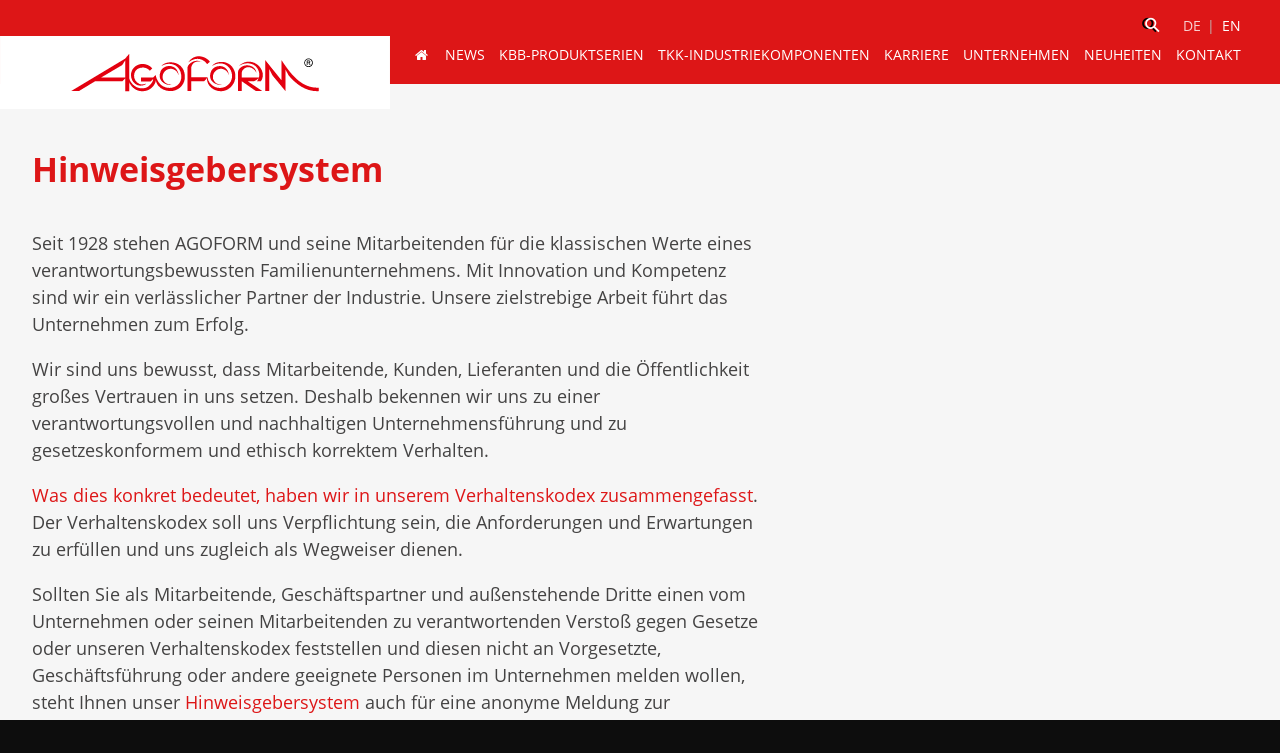

--- FILE ---
content_type: text/html; charset=utf-8
request_url: https://www.agoform.de/hinweisgeber
body_size: 5550
content:
<!DOCTYPE html>
<html lang="de">
<head>

<meta charset="utf-8">
<!-- 
	___________________________________
	
	     made by networker
	     networker.de // info@networker.de
	    ___________________________________

	This website is powered by TYPO3 - inspiring people to share!
	TYPO3 is a free open source Content Management Framework initially created by Kasper Skaarhoj and licensed under GNU/GPL.
	TYPO3 is copyright 1998-2026 of Kasper Skaarhoj. Extensions are copyright of their respective owners.
	Information and contribution at https://typo3.org/
-->


<link rel="icon" href="/favicon.ico" type="image/vnd.microsoft.icon">
<title>Hinweisgebersystem</title>
<meta name="generator" content="TYPO3 CMS" />
<meta name="robots" content="index,follow" />
<meta name="viewport" content="width=device-width, user-scalable=no, initial-scale=1.0" />
<meta name="twitter:card" content="summary" />
<meta name="page-topic" content="Website" />
<meta name="audience" content="all" />
<meta name="revisit-after" content="3days" />
<meta name="handheldfriendly" content="True" />
<meta name="mobileoptimized" content="360" />


<link rel="stylesheet" href="/typo3temp/assets/compressed/merged-0aaecd8ba172553b892fcaca77ef0409-d5eb6842c95a8b3e322eddc2a29a626f.css?1763483802" media="all">



<script src="/typo3temp/assets/compressed/merged-93f4f4c55ac4663025af2d310ef62d84-d3830145707aa4405828fc590e763ddb.js?1718180626"></script>


<link rel="stylesheet" type="text/css" href="/fileadmin/agoform/css/head.css">

    <link rel="stylesheet" type="text/css" href="/fileadmin/agoform/css/style.css">
    <link rel="stylesheet" type="text/css" href="/fileadmin/agoform/css/icofont.min.css">

        <!-- Matomo -->
        <script>
    var _paq = window._paq = window._paq || [];
    /* tracker methods like "setCustomDimension" should be called before "trackPageView" */
    _paq.push(["disableCookies"]);
    _paq.push(['trackPageView']);
    _paq.push(['enableLinkTracking']);
    (function() {
        var u="//www.agoform.de/matomo/";
        _paq.push(['setTrackerUrl', u+'matomo.php']);
        _paq.push(['setSiteId', '1']);
        var d=document, g=d.createElement('script'), s=d.getElementsByTagName('script')[0];
        g.async=true; g.src=u+'matomo.js'; s.parentNode.insertBefore(g,s);
    })();
    </script>
    <!-- End Matomo Code -->
<link rel="canonical" href="/hinweisgeber"/>

<link rel="alternate" hreflang="de-DE" href="/hinweisgeber"/>
<link rel="alternate" hreflang="en-EN" href="/en/whistleblower"/>
<link rel="alternate" hreflang="x-default" href="/hinweisgeber"/>
</head>
<body>
<a id="top"></a>
<div id="pageWrapper" class="test page473 ">

    

<header>
    <div class="wrap">
        <a class="logo" href="/"><img src="/fileadmin/agoform/img/logo-agoform.svg"></a>
        <div class="lang-button"></div>
        <div class="menu-button"></div>
        <div class="search-button"></div>

        <div class="search-lang row">
            
                




<div class="col searchfield">

    <form method="post" action="/suche?tx_indexedsearch_pi2%5Baction%5D=search&amp;tx_indexedsearch_pi2%5Bcontroller%5D=Search&amp;cHash=8d54817d800173ee581cba9ba7d8c588">

        <div class="row container">
            <input id="tx-indexedsearch-searchbox-sword"  class="col-10 form-control" type="text" placeholder="Suchen" name="tx_indexedsearch_pi2[search][sword]" value="">
            <label class="button searchbutton" for="tx-indexedsearch-searchbox-sword"><span class="glass-icon">⚲</span></label>
            <button type="submit" id="tx-indexedsearch-searchbox-button-submit" class="col-1 search-button btn" value="Suchen" name="tx_indexedsearch_pi2[search][submitButton]">
                <span class="glass-icon">⚲</span>
            </button>

        </div>
    </form>

    
</div>


            

            <div id="language"><span class="inactive de current"><a href="/hinweisgeber" hreflang="de-DE" class="de">&nbsp;</a></span><span class="en"><a href="/en/whistleblower" hreflang="en-EN" class="en">&nbsp;</a></span></div>
        </div>

        <nav id="navMain" role="navigation"><ul class="level1 flexnav" data-breakpoint="1200"><li><a href="/" id="nav12" title="Home"><span>Home</span></a></li><li><a href="/news" id="nav411" title="News"><span>News</span></a></li><li class="linked"><a href="/kbb-produktserien" id="nav398" title="KBB-Produktserien"><span>KBB-Produktserien</span><span class="icon-angle-down"></span></a><ul class="level2 count8"><li><a href="/kbb-produktserien/unsere-kompetenz-in-den-bereichen-kueche-bad-buero" id="nav17" title="Unsere Kompetenz in den Bereichen Küche, Bad & Büro"><span>Branchenkompetenz</span></a></li><li><a href="/kbb-produktserien/hochwertige-schubkasteneinsaetze-fuer-die-kueche" id="nav18" title="Hochwertige Schubkasteneinsätze für die Küche"><span>Schubkasteneinsätze</span></a></li><li><a href="/kbb-produktserien/gewuerzeinsaetze" id="nav251" title="Gewürzeinsätze"><span>Gewürzeinsätze</span></a></li><li><a href="/kbb-produktserien/antirutschmatten-von-agoform-fuer-schubladen-kaesten" id="nav19" title="Antirutschmatten von Agoform für Schubladen & -kästen"><span>Antirutschmatten</span></a></li><li><a href="/kbb-produktserien/ideale-ergaenzung-fuer-den-spuelenschutz" id="nav74" title="Ideale Ergänzung für den Spülenschutz"><span>Spülenschutz</span></a></li><li><a href="/kbb-produktserien/praktische-bad-einsaetze-fuer-organisation-im-bad" id="nav20" title="Praktische Bad-Einsätze für Organisation im Bad"><span>Bad-Einsätze</span></a></li><li><a href="/kbb-produktserien/zubehoer-fuer-kueche-bad-buero-als-alltagshelfer" id="nav21" title="Zubehör für Küche, Bad & Büro als Alltagshelfer"><span>Zubehör</span></a></li><li><a href="/kbb-produktserien/ideale-ergaenzung-fuer-den-spuelenschutz/produktentwicklung-mit-jahrelanger-expertise" id="nav22" title="Produktentwicklung mit jahrelanger Expertise"><span>Produktentwicklung</span></a></li></ul></li><li class="linked"><a href="/unsere-tkk-industriekomponenten" id="nav415" title="TKK-Industriekomponenten"><span>TKK-Industriekomponenten</span><span class="icon-angle-down"></span></a><ul class="level2 count6"><li><a href="/unsere-tkk-industriekomponenten/alles-unter-einem-dach-mit-einer-vollstufigen-fertigungstiefe" id="nav23" title="Alles unter einem Dach mit einer vollstufigen Fertigungstiefe"><span>Fertigungstiefe</span></a></li><li><a href="/unsere-tkk-industriekomponenten/nutzfahrzeuge" id="nav26" title="Nutzfahrzeuge"><span>Nutzfahrzeuge</span></a></li><li><a href="/unsere-tkk-industriekomponenten/passgenaue-komponenten-fuer-caravans" id="nav24" title="Passgenaue Komponenten für Caravans"><span>Caravan</span></a></li><li><a href="/unsere-tkk-industriekomponenten/warentraeger-aus-kunststoff-fuer-transport-lagerung" id="nav27" title="Warenträger aus Kunststoff für Transport & Lagerung"><span>Warenträger (Trays)</span></a></li><li><a href="/unsere-tkk-industriekomponenten/kunststoffkomponenten-fuer-die-warenpraesentation" id="nav25" title="Kunststoffkomponenten für die Warenpräsentation"><span>Warenpräsentation</span></a></li><li><a href="/unsere-tkk-industriekomponenten/produktentwicklung-von-industriekomponenten" id="nav57" title="Produktentwicklung von Industriekomponenten"><span>Produktentwicklung</span></a></li></ul></li><li class="linked"><a href="/karriere" id="nav419" title="Karriere"><span>Karriere</span><span class="icon-angle-down"></span></a><ul class="level2 count5"><li><a href="/karriere/arbeiten-bei-agoform" id="nav29" title="Ihre Karriere beim Familienunternehmen Agoform"><span>Arbeiten bei AGOFORM</span></a></li><li><a href="/karriere/offene-stellen" id="nav204" title="Offene Stellen"><span>Offene Stellen</span></a></li><li><a href="/karriere/ausbildung-bei-agoform" id="nav30" title="Deine Ausbildung bei Agoform – wir suchen DICH!"><span>Ausbildung bei AGOFORM</span></a></li><li><a href="/karriere/schueler-studenten" id="nav83" title="Schüler & Studenten"><span>Schüler &amp; Studenten</span></a></li><li><a href="/karriere/bewerbung" id="nav31" title="Jetzt Initiativbewerbung ausfüllen und abschicken"><span>Bewerbung</span></a></li></ul></li><li class="linked"><a href="/unternehmen" id="nav6" title="Unternehmen"><span>Unternehmen</span><span class="icon-angle-down"></span></a><ul class="level2 count6"><li><a href="/unternehmen/innovation-und-kompetenz-made-in-germany" id="nav28" title="Innovation und Kompetenz made in Germany"><span>Made in Germany seit 1928</span></a></li><li><a href="/unternehmen/messetermine-von-agoform" id="nav33" title="Messetermine von Agoform"><span>Messetermine</span></a></li><li><a href="/unternehmen/awards-und-auszeichnungen" id="nav34" title="Awards und Auszeichnungen"><span>Awards</span></a></li><li><a href="/unternehmen/downloads-von-agoform" id="nav58" title="Downloads von Agoform"><span>Downloads</span></a></li><li><a href="https://www.agoform.de/fileadmin/agoform/media/pdf/AGOFORM_Verhaltenskodex.pdf" target="_blank" id="nav471" title="Verhaltenskodex" rel="noreferrer"><span>Verhaltenskodex</span></a></li><li><a href="/fileadmin/agoform/media/pdf/AGOFORM_Verhaltenskodex_fuer_Lieferanten.pdf" target="_blank" id="nav477" title="Verhaltenskodex für Lieferanten"><span>Verhaltenskodex für Lieferanten</span></a></li></ul></li><li class="linked"><a href="/neuheiten" id="nav188" title="Neuheiten"><span>Neuheiten</span><span class="icon-angle-down"></span></a><ul class="level2 count6"><li><a href="/neuheiten/neuheiten-2025" id="nav502" title="Neuheiten 2025"><span>Neuheiten 2025</span></a></li><li><a href="/neuheiten/neuheiten-2024" id="nav501" title="Neuheiten 2024"><span>Neuheiten 2024</span></a></li><li><a href="https://www.agoform.de/messe/" target="_blank" id="nav494" title="Neuheiten 2023" rel="noreferrer"><span>Neuheiten 2023</span></a></li><li><a href="/neuheiten-2022" id="nav458" title="Neuheiten 2022"><span>Neuheiten 2022</span></a></li><li><a href="/neuheiten/neuheiten-2021" id="nav183" title="Neuheiten 2021"><span>Neuheiten 2021</span></a></li><li><a href="/360" id="nav189" title="Showroom"><span>Showroom</span></a></li></ul></li><li class="linked"><a href="/kontakt/anfahrt-ihr-weg-zu-uns" id="nav13" title="Kontakt"><span>Kontakt</span><span class="icon-angle-down"></span></a><ul class="level2 count2"><li><a href="/kontakt/anfahrt-ihr-weg-zu-uns" id="nav35" title="Anfahrt – Ihr Weg zu uns"><span>Kontakt &amp; Anfahrt</span></a></li><li><a href="/kontakt/fragen-nutzen-sie-unser-kontaktformular" id="nav48" title="Fragen? Nutzen Sie unser Kontaktformular!"><span>Kontaktformular</span></a></li></ul></li></ul></nav>
    </div>
</header>



    



    



<!--TYPO3SEARCH_begin-->
    <main>
        
    
<div class="textBox oneCol"><div class="wrap"><h1>Hinweisgebersystem</h1><div class="columns"><div class="column"><p>Seit 1928 stehen AGOFORM und seine Mitarbeitenden für die klassischen Werte eines verantwortungsbewussten Familienunternehmens. Mit Innovation und Kompetenz sind wir ein verlässlicher Partner der Industrie. Unsere zielstrebige Arbeit führt das Unternehmen zum Erfolg.</p><p>Wir sind uns bewusst, dass Mitarbeitende, Kunden, Lieferanten und die Öffentlichkeit großes Vertrauen in uns setzen. Deshalb bekennen wir uns zu einer verantwortungsvollen und nachhaltigen Unternehmensführung und zu gesetzeskonformem und ethisch korrektem Verhalten.</p><p><a href="/fileadmin/agoform/media/pdf/AGOFORM_Verhaltenskodex.pdf">Was dies konkret bedeutet, haben wir in unserem Verhaltenskodex zusammengefasst</a>. Der Verhaltenskodex soll uns Verpflichtung sein, die Anforderungen und Erwartungen zu erfüllen und uns zugleich als Wegweiser dienen.</p><p>Sollten Sie als Mitarbeitende, Geschäftspartner und außenstehende Dritte einen vom Unternehmen oder seinen Mitarbeitenden zu verantwortenden Verstoß gegen Gesetze oder unseren Verhaltenskodex feststellen und diesen nicht an Vorgesetzte, Geschäftsführung oder andere geeignete Personen im Unternehmen melden wollen, steht Ihnen unser <a href="https://www.tw-app.de/whistleblower/agoform/" target="_blank" rel="noreferrer">Hinweisgebersystem</a> auch für eine anonyme Meldung zur Verfügung.</p><p>Über unser Hinweisgebersystem können Sie insbesondere Verstöße gegen die Einhaltung der Menschenrechte, gegen umweltbezogene oder arbeitsrechtliche Pflichten oder Antikorruptions- oder Geldwäschegesetze melden.</p><p>Auch einen entsprechenden Verstoß bei einem der die AGOFORM GmbH mit Waren oder Dienstleistungen beliefernden Unternehmen können Sie über unser Hinweisgebersystem melden.</p><p>Bitte bedenken Sie dabei, dass ein Hinweis Folgen für Mitarbeiter, Geschäftspartner und andere Betroffene haben kann. Geben Sie Ihren Hinweis darum mit größter Sorgfalt ab und übermitteln nur Informationen, bei denen Sie nach bestem Wissen sagen können, dass sie zutreffend sind.</p><p>Unser Hinweisgebersystem wird so betrieben, dass es weder technisch noch organisatorisch unter der Kontrolle des bestellenden Unternehmens liegt und der Betreiber keinen Anweisungen unseres Unternehmens unterliegt.</p><p>Solange Sie selbst keine Daten eingeben, die Rückschlüsse auf Ihre Person zulassen, gewährleistet das Verfahren technischen Schutz Ihrer Anonymität. Die bereitgestellten Informationen werden streng vertraulich behandelt und wir versichern Ihnen, dass wir ausschließlich an dem von Ihnen gemeldeten Hinweis interessiert sind. Hinweise haben keine negativen Auswirkungen für die Meldenden, es sei denn, es wurde bewusst ein unwahrer Sachverhalt behauptet.</p><p>Die Inanspruchnahme unseres Hinweisgebersystems ist für Sie als Hinweisgeber kostenfrei.</p><p><strong>Sie erreichen unser Hinweisgebersystem <a href="https://www.tw-app.de/whistleblower/agoform/" target="_blank" rel="noreferrer">hier</a></strong>.</p></div></div></div></div>



    </main>
<!--TYPO3SEARCH_end-->
    <footer>
    <div class="wrap test">
        <div class="left">
            <div class="col">
                <div class="headline">AGOFORM GmbH</div>
                <address>
                    <div class="street">Gewerbestraße 27</div>
                    <div><span class="postcode">32584</span> <span class="locality">Löhne</span></div>
                    <div class="country"></div>
                </address>
            </div>

            <div class="col">
                <div class="headline contact"></div>
                <address>
                    <a class="tel" href="tel:+49573178000">+49 5731 7800-0</a>
                    <a class="fax" href="tel:+495731780090">+49 5731 7800-90</a>
                    <a class="email" href="mailto:info@agoform.de">info@agoform.de</a>
                </address>
            </div>
            
            <div class="col">
                <div class="headline social"></div>
                <nav id="navSocial"><ul><li><a href="https://www.youtube.com/channel/UCMhXWNeM4tY5H1V9FEcgxvw/featured" target="_blank" id="nav41" title="" rel="noreferrer"><span>Youtube / Agoform</span></a></li><li><a href="https://www.facebook.com/Agoform-GmbH-198535033500296/" target="_blank" id="nav42" title="" rel="noreferrer"><span>Facebook / Agoform</span></a></li><li><a href="https://www.instagram.com/agoform_gmbh/" target="_blank" id="nav107" title="" rel="noreferrer"><span>Instagram / Agoform</span></a></li><li><a href="https://www.xing.com/companies/agoformgmbh" target="_blank" id="nav43" title="" rel="noreferrer"><span>Xing / Agoform</span></a></li><li><a href="https://www.linkedin.com/company/agoform-gmbh/" target="_blank" id="nav104" title="" rel="noreferrer"><span>LinkedIn / Agoform</span></a></li></ul></nav>
            </div>
            
        </div>
        
        <div class="right">
            <div class="col col-1">
                <nav class="footerNav">
                    <nav id="navFooter"><ul><li><a href="/kontakt/anfahrt-ihr-weg-zu-uns" id="nav8" title=""><span>Kontakt &amp; Anfahrt</span></a></li><li><a href="/verkaufsbedingungen" id="nav38" title=""><span>Verkaufsbedingungen</span></a></li><li><a href="/einkaufsbedingungen" id="nav59" title=""><span>Einkaufsbedingungen</span></a></li><li><a href="/haftungsausschluss-von-agoform" id="nav51" title=""><span>Haftungsausschluss</span></a></li></ul></nav>
                </nav>
            </div>
            <div class="col col-2">
                <nav class="footerRechtliches">
                    <nav id="navRechtliches"><ul><li><a href="/datenschutz" id="nav53" title=""><span>Datenschutz</span></a></li><li><a href="/hinweisgeber" id="nav473" title=""><span>Hinweisgebersystem</span></a></li><li><a href="/impressum" id="nav36" title=""><span>Impressum</span></a></li></ul></nav>
                </nav>
            </div>
            <div class="col col-3">
                &copy; 2026
            </div>
        </div>

    </div>
</footer>



</div>
<script src="/fileadmin/agoform/js/scripts.js"></script>
<script src="/typo3temp/assets/compressed/merged-dafb2bc21ad915c8049a71161d6f5613-570ddb45697fc7143c04db66b844c92b.js?1718180626"></script>
<script src="/typo3temp/assets/compressed/merged-41f5588d181c9026f2791ef7177b6a70-5b7ba06e4657ab10dc1e1d4a7e1cc0d6.js?1733491017"></script>


</body>
</html>

--- FILE ---
content_type: text/css; charset=utf-8
request_url: https://www.agoform.de/fileadmin/agoform/css/head.css
body_size: 3629
content:
@font-face{font-family:Open Sans;font-style:normal;font-weight:400;src:url(/fileadmin/agoform/fonts/open-sans-v15-latin-regular.eot);src:local("Open Sans Regular"),local("OpenSans-Regular"),url(/fileadmin/agoform/fonts/open-sans-v15-latin-regular.eot?#iefix) format("embedded-opentype"),url(/fileadmin/agoform/fonts/open-sans-v15-latin-regular.woff2) format("woff2"),url(/fileadmin/agoform/fonts/open-sans-v15-latin-regular.woff) format("woff"),url(/fileadmin/agoform/fonts/open-sans-v15-latin-regular.ttf) format("truetype"),url(/fileadmin/agoform/fonts/open-sans-v15-latin-regular.svg#OpenSans) format("svg")}@font-face{font-family:Open Sans;font-style:normal;font-weight:700;src:url(/fileadmin/agoform/fonts/open-sans-v15-latin-700.eot);src:local("Open Sans Bold"),local("OpenSans-Bold"),url(/fileadmin/agoform/fonts/open-sans-v15-latin-700.eot?#iefix) format("embedded-opentype"),url(/fileadmin/agoform/fonts/open-sans-v15-latin-700.woff2) format("woff2"),url(/fileadmin/agoform/fonts/open-sans-v15-latin-700.woff) format("woff"),url(/fileadmin/agoform/fonts/open-sans-v15-latin-700.ttf) format("truetype"),url(/fileadmin/agoform/fonts/open-sans-v15-latin-700.svg#OpenSans) format("svg")}html{font-size:62.5%}body{font-family:Open Sans,sans-serif}h1{font-size:3.4rem;color:#dd1617;margin-bottom:0}h1,h2{line-height:1.5}h2{font-size:2.8rem;color:#444343}h3,p{font-size:1.8rem;line-height:1.5}main ul,p{color:#444343}main ul{line-height:1.5}@media (max-width:1200px){h1{font-size:2.8rem}h2{font-size:2.4rem}}@media (max-width:1100px){h2{font-size:2.2rem}}@media (max-width:600px){h1{font-size:2.6rem}}@media (max-width:400px){h1{font-size:2.2rem}h2{font-size:2rem}}@font-face{font-family:agoform-icons;src:url(/fileadmin/agoform/fonts/agoform-icons.eot?77128659);src:url(/fileadmin/agoform/fonts/agoform-icons.eot?77128659#iefix) format("embedded-opentype"),url(/fileadmin/agoform/fonts/agoform-icons.woff2?77128659) format("woff2"),url(/fileadmin/agoform/fonts/agoform-icons.woff?77128659) format("woff"),url(/fileadmin/agoform/fonts/agoform-icons.ttf?77128659) format("truetype"),url(/fileadmin/agoform/fonts/agoform-icons.svg?77128659#agoform-icons) format("svg");font-weight:400;font-style:normal}.buttons a.videoButton:after,.lang-button:after,.menu-button:after,.textBox.threeCol.icons .column h2:before,.textBox.threeCol.icons .column h3:before,[class*=" icon-"]:before,[class^=icon-]:before,a.button:after,body>div>main>div li.address:before,body>div>main>div li.fax:before,body>div>main>div li.mail:before,body>div>main>div li.phone:before,body>div>main>div li:before,div.button:after,ul.level1>li #nav12:before{font-family:agoform-icons;font-style:normal;font-weight:400;speak:none;display:inline-block;text-decoration:inherit;width:1em;margin-right:.2em;text-align:center;font-variant:normal;text-transform:none}.icon-mail:before{content:"\e800"}.icon-phone:before{content:"\e801"}.icon-print:before{content:"\e802"}.icon-home:before{content:"\e803"}.icon-search:before{content:"\e804"}.icon-ok:before{content:"\e805"}.icon-download:before{content:"\e806"}.icon-pencil:before{content:"\e807"}.icon-location:before{content:"\e808"}.icon-down-open-big:before{content:"\e809"}.icon-left-open-big:before{content:"\e80a"}.icon-right-open-big:before{content:"\e80b"}.icon-up-open-big:before{content:"\e80c"}.icon-globe:before{content:"\e80d"}.icon-menu:before{content:"\f0c9"}.icon-angle-left:before{content:"\f104"}.icon-angle-right:before{content:"\f105"}.icon-angle-up:before{content:"\f106"}.icon-angle-down:before{content:"\f107"}.icon-export-alt:before{content:"\f14d"}.icon-doc-inv:before{content:"\f15b"}.icon-youtube-squared:before{content:"\f166"}.icon-xing-squared:before{content:"\f169"}.icon-youtube-play:before{content:"\f16a"}.icon-right:before{content:"\f178"}.icon-facebook-squared:before{content:"\f308"}*,:after,:before{box-sizing:border-box}img{max-width:100%;height:auto}body{margin:0;background-color:#0d0d0d}#pageWrapper{max-width:1920px}#pageWrapper,.wrap{margin-left:auto;margin-right:auto}.wrap{max-width:1350px}.noBottomPadding{padding-bottom:0!important}@media (max-width:1400px){.wrap{width:95%;margin-left:auto;margin-right:auto}}@media (max-width:600px){.wrap{width:92%}}ul.flexnav{list-style-type:none;margin:0 auto;padding:0;transition:none;-webkit-transform-style:preserve-3d;max-height:0;overflow:hidden}ul.flexnav.opacity{opacity:0}ul.flexnav.flexnav-show{max-height:2000px;opacity:1;transition:all .5s ease-in-out}ul.flexnav ul{list-style-type:none;margin:0;padding:0}ul.flexnav li a{display:block;text-decoration:none}@media (min-width:1200px){ul.flexnav{position:relative;overflow:visible;max-height:none;z-index:2}ul.flexnav:after{content:"";display:table;clear:both}ul.flexnav.opacity{opacity:1}ul.flexnav>li{position:relative;float:left;overflow:visible}ul.level2{position:absolute;top:auto;left:0;display:none}ul.level2>li{position:relative}ul.level2>li>a{white-space:nowrap}ul.level3{position:absolute;top:0;left:100%;display:none}ul.level3>li{position:relative}ul.level3>li a{white-space:nowrap}.menu-button{display:none}}header{background-color:#dd1617;position:relative;padding-top:2.5%;padding-bottom:.5%}header .wrap:after{content:"";display:table;clear:both}@media (max-width:500px){header .wrap{width:100%}}header .logo{display:block;width:22rem;width:70%;position:absolute;top:20px;left:0;z-index:10;border:0}@media (min-width:400px){header .logo{width:28rem}}@media (min-width:500px){header{padding-bottom:2%}header .logo{width:60%;top:22px}}@media (min-width:650px){header{padding-top:2rem;padding-bottom:1.5rem}header .logo{width:39rem}}@media (min-width:1200px){header{padding-top:.5rem}header .logo{top:36px}}nav#navMain{clear:right}nav#navMain:after{content:"";display:table;clear:both}ul.flexnav{z-index:30}ul.flexnav.flexnav-show{padding-top:3rem}ul.flexnav li a{font-size:1.6rem;color:#fff;text-transform:uppercase}ul.level1>li>a{padding:.7rem 1rem}ul.level2>li>a{padding:.7rem 1rem .7rem 2rem;background-color:#949392;color:#fff}ul.level2>li.currentPage>a{color:#dd1617}ul.level3>li>a{padding:.5rem 1rem .5rem 3rem;background-color:#fff}.menu-button{padding:1rem;float:right}.menu-button:after{font-size:2rem;content:"\f0c9";color:#fff}@media (min-width:500px){ul.flexnav.flexnav-show{padding-top:10%}}@media (min-width:650px){ul.flexnav.flexnav-show{padding-top:6rem}}@media (min-width:1200px){nav#navMain{float:right}ul.flexnav li a{font-size:1.4rem}ul.level1>li>a{padding:.5rem .7rem}ul.level1>li #nav12:before{content:"\e803"}ul.level1>li #nav12 span{display:none}ul.level2{padding-top:1.5rem!important}ul.level2>li>a{padding:.8rem 1rem;background-color:#949392;border-left:1px solid #dd1617;border-right:1px solid #dd1617;border-bottom:2px solid #aaaaab;color:#fff;transition:background-color .5s ease}ul.level2>li>a:hover{background-color:#dd1617;color:#fff}ul.level2>li:last-child>a{border-bottom:0}ul.level2>li.currentPage>a{background-color:#dd1617;color:#fff}ul.level3>li>a{padding:.5rem 1rem}}@media (min-width:1300px){ul.level1>li>a{padding:.5rem 1rem}ul.level1>li:last-of-type>ul.level2{left:auto;right:0}}@media (min-width:1550px){ul.level1>li:last-of-type>ul.level2{left:0;right:auto}}#language{display:none}@media (max-width:449px){#language.show{display:block;position:absolute;text-align:right;z-index:1;top:50px;padding:.5rem 1rem;width:100%;background-color:#dd1617}}#language a{display:inline-block;font-size:1.4rem;color:#fff;text-transform:uppercase;padding:.5rem 0;text-decoration:none}@media (min-width:1025px){#language a:hover{color:#fff;text-decoration:none;transition:color .2s ease-in}}#language span:before{color:#beb4b2;font-size:1.4rem;text-transform:uppercase}#language span:after{content:"|";color:#beb4b2;font-size:1.4rem;padding:0 .7rem 0 .2rem;display:inline-block}#language span:last-child:after{content:none}#language span.de a:before{content:"de"}#language span.en a:before{content:"en"}#language span.en.inactive:before{opacity:.5}#language span.current a{opacity:.8}#language span a:hover{text-decoration:none}.lang-button{padding:1rem;float:right}.lang-button:after{font-size:2rem;content:"\e80d";color:#fff}@media (min-width:450px){.lang-button{clear:none;display:none}#language{display:block;float:right;padding-top:.5rem}}@media (min-width:650px){#language{padding-top:.6rem}}@media (min-width:1200px){#language{padding-right:.3rem}}.headerSlider{position:relative;background-color:#f4f4f4;display:block}.headerSlider img{display:block}.headerSlider .box{display:block;position:absolute;bottom:0;background-color:rgba(44,44,43,.07);width:50%;right:0;bottom:13%;padding:3rem 7% 3rem 6rem;text-decoration:none}.headerSlider .headline{font-size:3.4rem;line-height:1.5;color:#dd1617;font-weight:700;margin-bottom:1.5rem}.headerSlider .subheadline{font-size:1.8rem;line-height:1.5;color:#dd1617;margin-bottom:.5rem}.headerSlider .text{font-size:1.8rem;line-height:1.5;color:#444343}.headerSlider.owl-theme .owl-nav .owl-next,.headerSlider.owl-theme .owl-nav .owl-prev{font-size:7rem;color:#fff;opacity:.5;transition:color .2s ease}.headerSlider.owl-theme .owl-nav .owl-prev{left:2rem}.headerSlider.owl-theme .owl-nav .owl-next{right:2rem}@media (max-width:1400px){.headerSlider .box{padding:3rem 2.5% 3rem 4rem}}@media (max-width:1200px){.headerSlider .headline{font-size:2.8rem}.headerSlider .subheadline{font-size:2.4rem}.headerSlider .text{font-size:1.6rem}}@media (max-width:1100px){.headerSlider .box{padding:2rem 2.5%}.headerSlider .headline{font-size:2.4rem}.headerSlider .subheadline{font-size:2rem}}@media (max-width:1000px){.headerSlider .headline{margin:0 0 .5rem}.headerSlider .box{padding:2%}}@media (max-width:900px){.headerSlider .box{background-color:#f4f4f4;position:relative;width:100%;padding:4% 4% 7%}}@media (max-width:500px){.headerSlider .box{padding:6% 4% 12%}.headerSlider .headline{font-size:2rem}.headerSlider .subheadline{font-size:1.8rem}}#privacyWrapper{padding:.1rem 0;background-color:hsla(0,0%,100%,.9)}#privacyInner{max-width:1850px;margin-left:auto;margin-right:auto}#privacyInner a:not(#closePrivacy){color:#dd1617;text-decoration:none;transition:all .2s ease-in-out}@media (min-width:1025px){#privacyInner a:not(#closePrivacy):hover{color:#af1112}}#closePrivacy{background-color:#ccc;display:inline-block;padding:.5rem 1rem;margin-left:1rem;cursor:pointer;color:#000;text-decoration:none;transition:background-color .5s ease}@media (min-width:1025px){#closePrivacy:hover{background-color:#dd1617;color:#fff}}@media (max-width:1920px){#privacyInner{width:95%;margin-left:auto;margin-right:auto}}@media (max-width:600px){#privacyInner{width:92%}}body>div>main>div ul{padding-left:0;margin:0 0 1.8rem}body>div>main>div li{font-size:1.8rem;list-style-type:none;padding-left:3rem;position:relative}body>div>main>div li:before{content:"\f178";position:absolute;color:#dd1617;left:.2rem;top:.4rem;margin-bottom:1rem}body>div>main>div li.phone:before{content:"\e801";margin:0}body>div>main>div li.fax:before{content:"\e802";margin:0}body>div>main>div li.mail:before{content:"\e800";margin:0}body>div>main>div li.address:before{content:"\e808";margin:0}body>div>main>div a{color:#dd1617;font-size:1.8rem;text-decoration:none}@media (max-width:1024px){body>div>div a:hover{text-decoration:none}}a.button,div.button{display:inline-block;color:#fff;font-size:1.6rem;background-color:#2c2c2b;padding:1.5rem 7rem 1.5rem 2rem;border-radius:1rem;margin-top:3rem;position:relative;text-decoration:none;transition:all .2s ease-in;margin:3rem 3rem 0 0}@media (min-width:1025px){a.button:hover,div.button:hover{background-color:rgba(44,44,43,.8);text-decoration:none}}a.button:before,div.button:before{content:"";width:2px;height:60%;background-color:#dd1617;position:absolute;right:5rem;top:50%;transform:translateY(-50%)}a.button:after,div.button:after{position:absolute;right:1.5rem;top:50%;transform:translateY(-50%);color:#fff}a.button:last-child,div.button:last-child{margin-right:0}a.button.form:after,div.button.form:after{content:"\e807"}a.button.application:after,div.button.application:after{content:"\f0c9"}a.button.phone:after,div.button.phone:after{content:"\e801"}a.button.download:after,div.button.download:after{content:"\e806"}a.button.video:after,div.button.video:after{content:"\f16a";font-size:2rem}a.button.link:after,div.button.link:after{content:"\f14d"}.buttons a.videoButton{display:inline-block;font-size:5rem;position:relative;text-decoration:none;transition:all .2s ease-in}.buttons a.videoButton:after{position:absolute;top:50%;left:50%;transform:translate(-50%,-50%);content:"\f16a";color:#fff}@media (min-width:1025px){.buttons a.videoButton:hover{text-decoration:none}.buttons a.videoButton:hover:after{color:hsla(0,0%,100%,.7);transition:color .3s ease-in}}@media (max-width:600px){a.button,div.button{margin-top:2rem}}@media (min-width:600px){.buttons a.videoButton{font-size:6rem}}@media (min-width:800px){.buttons a.videoButton{font-size:7rem}}@media (min-width:1500px){.buttons a.videoButton{font-size:8rem}}.header{position:relative}.header img{display:block}.header .headertext{background-color:#fff;padding:3.5rem 0}.header .headertext .text{width:70%}.header .headertext h1,.header .headertext h2{margin:0 0 .5rem}.header .headertext p{font-size:2rem;color:#444343}.header.video picture{position:relative;display:block}.header.video picture .buttons{position:absolute;top:50%;left:50%;transform:translate(-50%,-50%)}.header.video picture .button{margin:0}@media (max-width:1400px){.header .headertext{padding:2.5rem 0}}@media (max-width:1300px){.header .headertext{position:relative;padding:2.5rem}.header .headertext .wrap{width:100%}}@media (max-width:900px){.header .headertext .text{width:100%}}@media (max-width:800px){.header .headertext{padding:2rem}}@media (max-width:600px){.header .headertext{padding-bottom:2rem}.header .headertext .text span{font-size:1.8rem}}.headerHighlight{background-color:#e9e9e9;padding:6rem 0}.headerHighlight .wrap{display:-ms-flexbox;display:flex;-ms-flex-pack:justify;justify-content:space-between;-ms-flex-align:center;align-items:center}.headerHighlight .wrap:after{display:none}.headerHighlight .image{width:48%;text-align:center}.headerHighlight .text{width:48%}.headerHighlight .text h1{margin-top:0}.headerHighlight .text h2{margin:0}.headerHighlight .text p:first-of-type{margin-bottom:4rem}.headerHighlight .text a.button{margin:4rem 2rem 0 0;display:inline-block}@media (max-width:1200px){.headerHighlight{padding:6rem 0 4rem}.headerHighlight .text .headline{font-size:2.8rem}.headerHighlight .image img{width:80%}}@media (max-width:900px){.headerHighlight .wrap{-ms-flex-direction:column;flex-direction:column}.headerHighlight .image{width:100%}.headerHighlight .image img{width:55%}.headerHighlight .text{width:100%;margin-top:2rem}.headerHighlight .text p{margin-bottom:1rem}}@media (max-width:600px){.headerHighlight{padding:5rem 0 3rem}.headerHighlight .text .headline{font-size:2.6rem}.headerHighlight .text a.button{margin:2rem 1.5rem 0 0}}@media (max-width:500px){.headerHighlight .image img{width:65%}.headerHighlight p{margin-bottom:0}}@media (max-width:400px){.headerHighlight .image img{width:85%}.headerHighlight .text .headline{font-size:2.4rem}}.textBox{display:block;overflow:auto;padding:6rem 0;position:relative;background-repeat:no-repeat;background-size:cover;background-position:50%;background-color:#f6f6f6}.textBox.background:after{content:"";background-color:hsla(0,0%,96%,.9);position:absolute;top:0;left:0;right:0;bottom:0;z-index:1}.textBox.oneCol .column,.textBox.oneCol>h1,.textBox.oneCol>h2,.textBox.oneCol>h3{width:60%}.textBox.threeCol .column{width:30%}.textBox h1{margin:0 0 2rem}.textBox h1,.textBox h2{position:relative;z-index:20}.textBox h2{margin:0 0 1rem}.textBox .columns{display:-ms-flexbox;display:flex;-ms-flex-pack:justify;justify-content:space-between;-ms-flex-wrap:wrap;flex-wrap:wrap;position:relative;z-index:20}.textBox .column h2,.textBox .column h3{color:#dd1617;margin:2rem 0 1rem}.textBox .column p{margin-top:1.5rem}.textBox .column img{margin-top:2rem}.textBox.threeCol.icons .column{padding-left:3rem}.textBox.threeCol.icons .column h2,.textBox.threeCol.icons .column h3{position:relative}.textBox.threeCol.icons .column h2:before,.textBox.threeCol.icons .column h3:before{content:"\e805";position:absolute}.textBox.threeCol.icons .column h2:before{left:-3.5rem;top:.2rem;font-size:2.7rem}.textBox.threeCol.icons .column h3:before{left:-3rem;font-size:1.9rem}.textBox time{display:block;font-size:1.8rem;font-weight:700;color:#444343}.textBox .linkText{display:block;margin-top:5rem}@media (max-width:1200px){.textBox{padding:4rem 0}}@media (max-width:1100px){.textBox.oneCol .column,.textBox.oneCol>h1,.textBox.oneCol>h2,.textBox.oneCol>h3{width:80%}}@media (max-width:900px){.textBox.threeCol .column{width:48%}.textBox.oneCol .column,.textBox.oneCol>h1,.textBox.oneCol>h2,.textBox.oneCol>h3{width:100%}}@media (max-width:650px){.textBox.threeCol .column{width:100%}.textBox .column h3{margin-top:1rem}}@media (max-width:600px){.textBox{padding:2rem 0}}
/*# sourceMappingURL=/fileadmin/agoform/css/maps/head.css.map */


--- FILE ---
content_type: text/css; charset=utf-8
request_url: https://www.agoform.de/fileadmin/agoform/css/style.css
body_size: 16667
content:
@charset "UTF-8";@font-face{font-family:agoform-icons;src:url(/fileadmin/agoform/fonts/agoform-icons.eot?77128659);src:url(/fileadmin/agoform/fonts/agoform-icons.eot?77128659#iefix) format("embedded-opentype"),url(/fileadmin/agoform/fonts/agoform-icons.woff2?77128659) format("woff2"),url(/fileadmin/agoform/fonts/agoform-icons.woff?77128659) format("woff"),url(/fileadmin/agoform/fonts/agoform-icons.ttf?77128659) format("truetype"),url(/fileadmin/agoform/fonts/agoform-icons.svg?77128659#agoform-icons) format("svg");font-weight:400;font-style:normal}#navSocial a:before,.accordion dd a:after,.accordion dt.open:after,.accordion dt:after,.article a:after,.download a.entry .title:before,.email:before,.fax:before,.formLayout0 .actions button:after,.select2-container--default .select2-selection--single .select2-selection__arrow b:after,.tel:before,[class*=" icon-"]:before,[class^=icon-]:before{font-family:agoform-icons;font-style:normal;font-weight:400;speak:none;display:inline-block;text-decoration:inherit;width:1em;margin-right:.2em;text-align:center;font-variant:normal;text-transform:none}.icon-mail:before{content:"\e800"}.icon-phone:before{content:"\e801"}.icon-print:before{content:"\e802"}.icon-home:before{content:"\e803"}.icon-search:before{content:"\e804"}.icon-ok:before{content:"\e805"}.icon-download:before{content:"\e806"}.icon-pencil:before{content:"\e807"}.icon-location:before{content:"\e808"}.icon-down-open-big:before{content:"\e809"}.icon-left-open-big:before{content:"\e80a"}.icon-right-open-big:before{content:"\e80b"}.icon-up-open-big:before{content:"\e80c"}.icon-globe:before{content:"\e80d"}.icon-menu:before{content:"\f0c9"}.icon-angle-left:before{content:"\f104"}.icon-angle-right:before{content:"\f105"}.icon-angle-up:before{content:"\f106"}.icon-angle-down:before{content:"\f107"}.icon-export-alt:before{content:"\f14d"}.icon-doc-inv:before{content:"\f15b"}.icon-youtube-squared:before{content:"\f166"}.icon-xing-squared:before{content:"\f169"}.icon-youtube-play:before{content:"\f16a"}.icon-right:before{content:"\f178"}.icon-facebook-squared:before{content:"\f308"}.owl-carousel{display:none;width:100%;-webkit-tap-highlight-color:transparent;position:relative;z-index:1}.owl-carousel .owl-stage{position:relative;-ms-touch-action:pan-Y;-moz-backface-visibility:hidden}.owl-carousel .owl-stage:after{content:".";display:block;clear:both;visibility:hidden;line-height:0;height:0}.owl-carousel .owl-stage-outer{position:relative;overflow:hidden;-webkit-transform:translateZ(0)}.owl-carousel .owl-item,.owl-carousel .owl-wrapper{-webkit-backface-visibility:hidden;-moz-backface-visibility:hidden;-ms-backface-visibility:hidden;-webkit-transform:translateZ(0);-moz-transform:translateZ(0);-ms-transform:translateZ(0)}.owl-carousel .owl-item{position:relative;min-height:1px;float:left;-webkit-backface-visibility:hidden;-webkit-tap-highlight-color:transparent;-webkit-touch-callout:none}.owl-carousel .owl-item img{display:block;width:100%}.owl-carousel .owl-dots.disabled,.owl-carousel .owl-nav.disabled{display:none}.owl-carousel .owl-dot,.owl-carousel .owl-nav .owl-next,.owl-carousel .owl-nav .owl-prev{cursor:pointer;cursor:hand;-webkit-user-select:none;-moz-user-select:none;-ms-user-select:none;user-select:none}.owl-carousel.owl-loaded{display:block}.owl-carousel.owl-loading{opacity:0;display:block}.owl-carousel.owl-hidden{opacity:0}.owl-carousel.owl-refresh .owl-item{visibility:hidden}.owl-carousel.owl-drag .owl-item{-webkit-user-select:none;-moz-user-select:none;-ms-user-select:none;user-select:none}.owl-carousel.owl-grab{cursor:move;cursor:-webkit-grab;cursor:grab}.owl-carousel.owl-rtl{direction:rtl}.owl-carousel.owl-rtl .owl-item{float:right}.no-js .owl-carousel{display:block}.owl-carousel .animated{animation-duration:1s;animation-fill-mode:both}.owl-carousel .owl-animated-in{z-index:0}.owl-carousel .owl-animated-out{z-index:1}.owl-carousel .fadeOut{animation-name:a}@keyframes a{0%{opacity:1}to{opacity:0}}.owl-height{transition:height .5s ease-in-out}.owl-carousel .owl-item .owl-lazy{opacity:0;transition:opacity .4s ease}.owl-carousel .owl-item img.owl-lazy{transform-style:preserve-3d}.owl-carousel .owl-video-wrapper{position:relative;height:100%;background:#000}.owl-carousel .owl-video-play-icon{position:absolute;height:80px;width:80px;left:50%;top:50%;margin-left:-40px;margin-top:-40px;background:url(owl.video.play.png) no-repeat;cursor:pointer;z-index:1;-webkit-backface-visibility:hidden;transition:transform .1s ease}.owl-carousel .owl-video-play-icon:hover{transform:scale(1.3)}.owl-carousel .owl-video-playing .owl-video-play-icon,.owl-carousel .owl-video-playing .owl-video-tn{display:none}.owl-carousel .owl-video-tn{opacity:0;height:100%;background-position:50%;background-repeat:no-repeat;background-size:contain;transition:opacity .4s ease}.owl-carousel .owl-video-frame{position:relative;z-index:1;height:100%;width:100%}.owl-theme .owl-nav{margin-top:10px;text-align:center;-webkit-tap-highlight-color:transparent}.owl-theme .owl-nav [class*=owl-]{color:#fff;font-size:14px;margin:5px;padding:4px 7px;background:#d6d6d6;display:inline-block;cursor:pointer;border-radius:3px}.owl-theme .owl-nav [class*=owl-]:hover{background:#869791;color:#fff;text-decoration:none}.owl-theme .owl-nav .disabled{opacity:.5;cursor:default}_ .owl-theme .owl-nav.disabled+.owl-dots{margin-top:10px}.owl-theme .owl-dots{text-align:center;-webkit-tap-highlight-color:transparent}.owl-theme .owl-dots .owl-dot{display:inline-block;zoom:1;*display:inline}.owl-theme .owl-dots .owl-dot span{width:10px;height:10px;margin:5px 7px;background:#d6d6d6;display:block;-webkit-backface-visibility:visible;transition:opacity .2s ease;border-radius:30px}.owl-theme .owl-dots .owl-dot.active span,.owl-theme .owl-dots .owl-dot:hover span{background:#869791}.select2-container{box-sizing:border-box;display:inline-block;margin:0;position:relative;vertical-align:middle}.select2-container .select2-selection--single{box-sizing:border-box;cursor:pointer;display:block;height:28px;-moz-user-select:none;-ms-user-select:none;user-select:none;-webkit-user-select:none}.select2-container .select2-selection--single .select2-selection__rendered{display:block;padding-left:8px;padding-right:20px;overflow:hidden;text-overflow:ellipsis;white-space:nowrap}.select2-container .select2-selection--single .select2-selection__clear{position:relative}.select2-container[dir=rtl] .select2-selection--single .select2-selection__rendered{padding-right:8px;padding-left:20px}.select2-container .select2-selection--multiple{box-sizing:border-box;cursor:pointer;display:block;min-height:32px;-moz-user-select:none;-ms-user-select:none;user-select:none;-webkit-user-select:none}.select2-container .select2-selection--multiple .select2-selection__rendered{display:inline-block;overflow:hidden;padding-left:8px;text-overflow:ellipsis;white-space:nowrap}.select2-container .select2-search--inline{float:left}.select2-container .select2-search--inline .select2-search__field{box-sizing:border-box;border:none;font-size:100%;margin-top:5px;padding:0}.select2-container .select2-search--inline .select2-search__field::-webkit-search-cancel-button{-webkit-appearance:none}.select2-dropdown{border:1px solid #aaa;border-radius:4px;box-sizing:border-box;display:block;position:absolute;left:-100000px;width:100%;z-index:1051}.select2-results{display:block}.select2-results__options{list-style:none;margin:0;padding:0}.select2-results__option{padding:6px;-moz-user-select:none;-ms-user-select:none;user-select:none;-webkit-user-select:none}.select2-results__option[aria-selected]{cursor:pointer}.select2-container--open .select2-dropdown{left:0}.select2-container--open .select2-dropdown--above{border-bottom:none;border-bottom-left-radius:0;border-bottom-right-radius:0}.select2-container--open .select2-dropdown--below{border-top:none;border-top-left-radius:0;border-top-right-radius:0}.select2-search--dropdown{display:block;padding:4px}.select2-search--dropdown .select2-search__field{padding:4px;width:100%;box-sizing:border-box}.select2-search--dropdown .select2-search__field::-webkit-search-cancel-button{-webkit-appearance:none}.select2-search--dropdown.select2-search--hide{display:none}.select2-close-mask{border:0;margin:0;padding:0;display:block;position:fixed;left:0;top:0;min-height:100%;min-width:100%;height:auto;width:auto;opacity:0;z-index:99;background-color:#fff;filter:alpha(opacity=0)}.select2-hidden-accessible{border:0!important;clip:rect(0 0 0 0)!important;height:1px!important;margin:-1px!important;overflow:hidden!important;padding:0!important;position:absolute!important;width:1px!important}.select2-container--default .select2-selection--single{border:1px solid #aaa;border-radius:4px}.select2-container--default .select2-selection--single .select2-selection__rendered{color:#444;line-height:28px}.select2-container--default .select2-selection--single .select2-selection__clear{cursor:pointer;float:right;font-weight:700}.select2-container--default .select2-selection--single .select2-selection__placeholder{color:#999}.select2-container--default .select2-selection--single .select2-selection__arrow{height:26px;position:absolute;top:1px;right:1px;width:20px}.select2-container--default .select2-selection--single .select2-selection__arrow b{border-color:#888 transparent transparent;border-style:solid;border-width:5px 4px 0;height:0;left:50%;margin-left:-4px;margin-top:-2px;position:absolute;top:50%;width:0}.select2-container--default[dir=rtl] .select2-selection--single .select2-selection__clear{float:left}.select2-container--default[dir=rtl] .select2-selection--single .select2-selection__arrow{left:1px;right:auto}.select2-container--default.select2-container--disabled .select2-selection--single{background-color:#eee;cursor:default}.select2-container--default.select2-container--disabled .select2-selection--single .select2-selection__clear{display:none}.select2-container--default.select2-container--open .select2-selection--single .select2-selection__arrow b{border-color:transparent transparent #888;border-width:0 4px 5px}.select2-container--default .select2-selection--multiple{background-color:#fff;border:1px solid #aaa;border-radius:4px;cursor:text}.select2-container--default .select2-selection--multiple .select2-selection__rendered{box-sizing:border-box;list-style:none;margin:0;padding:0 5px;width:100%}.select2-container--default .select2-selection--multiple .select2-selection__rendered li{list-style:none}.select2-container--default .select2-selection--multiple .select2-selection__placeholder{color:#999;margin-top:5px;float:left}.select2-container--default .select2-selection--multiple .select2-selection__clear{cursor:pointer;float:right;font-weight:700;margin-top:5px;margin-right:10px}.select2-container--default .select2-selection--multiple .select2-selection__choice{background-color:#e4e4e4;border:1px solid #aaa;border-radius:4px;cursor:default;float:left;margin-right:5px;margin-top:5px;padding:0 5px}.select2-container--default .select2-selection--multiple .select2-selection__choice__remove{color:#999;cursor:pointer;display:inline-block;font-weight:700;margin-right:2px}.select2-container--default .select2-selection--multiple .select2-selection__choice__remove:hover{color:#333}.select2-container--default[dir=rtl] .select2-selection--multiple .select2-search--inline,.select2-container--default[dir=rtl] .select2-selection--multiple .select2-selection__choice,.select2-container--default[dir=rtl] .select2-selection--multiple .select2-selection__placeholder{float:right}.select2-container--default[dir=rtl] .select2-selection--multiple .select2-selection__choice{margin-left:5px;margin-right:auto}.select2-container--default[dir=rtl] .select2-selection--multiple .select2-selection__choice__remove{margin-left:2px;margin-right:auto}.select2-container--default.select2-container--focus .select2-selection--multiple{border:1px solid #000;outline:0}.select2-container--default.select2-container--disabled .select2-selection--multiple{background-color:#eee;cursor:default}.select2-container--default.select2-container--disabled .select2-selection__choice__remove{display:none}.select2-container--default.select2-container--open.select2-container--above .select2-selection--multiple,.select2-container--default.select2-container--open.select2-container--above .select2-selection--single{border-top-left-radius:0;border-top-right-radius:0}.select2-container--default.select2-container--open.select2-container--below .select2-selection--multiple,.select2-container--default.select2-container--open.select2-container--below .select2-selection--single{border-bottom-left-radius:0;border-bottom-right-radius:0}.select2-container--default .select2-search--dropdown .select2-search__field{border:1px solid #aaa}.select2-container--default .select2-search--inline .select2-search__field{background:transparent;border:none;outline:0;box-shadow:none;-webkit-appearance:textfield}.select2-container--default .select2-results>.select2-results__options{max-height:200px;overflow-y:auto}.select2-container--default .select2-results__option[role=group]{padding:0}.select2-container--default .select2-results__option[aria-disabled=true]{color:#999}.select2-container--default .select2-results__option[aria-selected=true]{background-color:#ddd}.select2-container--default .select2-results__option .select2-results__option{padding-left:1em}.select2-container--default .select2-results__option .select2-results__option .select2-results__group{padding-left:0}.select2-container--default .select2-results__option .select2-results__option .select2-results__option{margin-left:-1em;padding-left:2em}.select2-container--default .select2-results__option .select2-results__option .select2-results__option .select2-results__option{margin-left:-2em;padding-left:3em}.select2-container--default .select2-results__option .select2-results__option .select2-results__option .select2-results__option .select2-results__option{margin-left:-3em;padding-left:4em}.select2-container--default .select2-results__option .select2-results__option .select2-results__option .select2-results__option .select2-results__option .select2-results__option{margin-left:-4em;padding-left:5em}.select2-container--default .select2-results__option .select2-results__option .select2-results__option .select2-results__option .select2-results__option .select2-results__option .select2-results__option{margin-left:-5em;padding-left:6em}.select2-container--default .select2-results__option--highlighted[aria-selected]{background-color:#5897fb;color:#fff}.select2-container--default .select2-results__group{cursor:default;display:block;padding:6px}.select2-container--classic .select2-selection--single{background-color:#f7f7f7;border:1px solid #aaa;border-radius:4px;outline:0;background-image:linear-gradient(180deg,#fff 50%,#eee);background-repeat:repeat-x;filter:progid:DXImageTransform.Microsoft.gradient(startColorstr="#FFFFFFFF",endColorstr="#FFEEEEEE",GradientType=0)}.select2-container--classic .select2-selection--single:focus{border:1px solid #5897fb}.select2-container--classic .select2-selection--single .select2-selection__rendered{color:#444;line-height:28px}.select2-container--classic .select2-selection--single .select2-selection__clear{cursor:pointer;float:right;font-weight:700;margin-right:10px}.select2-container--classic .select2-selection--single .select2-selection__placeholder{color:#999}.select2-container--classic .select2-selection--single .select2-selection__arrow{background-color:#ddd;border:none;border-left:1px solid #aaa;border-top-right-radius:4px;border-bottom-right-radius:4px;height:26px;position:absolute;top:1px;right:1px;width:20px;background-image:linear-gradient(180deg,#eee 50%,#ccc);background-repeat:repeat-x;filter:progid:DXImageTransform.Microsoft.gradient(startColorstr="#FFEEEEEE",endColorstr="#FFCCCCCC",GradientType=0)}.select2-container--classic .select2-selection--single .select2-selection__arrow b{border-color:#888 transparent transparent;border-style:solid;border-width:5px 4px 0;height:0;left:50%;margin-left:-4px;margin-top:-2px;position:absolute;top:50%;width:0}.select2-container--classic[dir=rtl] .select2-selection--single .select2-selection__clear{float:left}.select2-container--classic[dir=rtl] .select2-selection--single .select2-selection__arrow{border:none;border-right:1px solid #aaa;border-radius:0;border-top-left-radius:4px;border-bottom-left-radius:4px;left:1px;right:auto}.select2-container--classic.select2-container--open .select2-selection--single{border:1px solid #5897fb}.select2-container--classic.select2-container--open .select2-selection--single .select2-selection__arrow{background:transparent;border:none}.select2-container--classic.select2-container--open .select2-selection--single .select2-selection__arrow b{border-color:transparent transparent #888;border-width:0 4px 5px}.select2-container--classic.select2-container--open.select2-container--above .select2-selection--single{border-top:none;border-top-left-radius:0;border-top-right-radius:0;background-image:linear-gradient(180deg,#fff 0,#eee 50%);background-repeat:repeat-x;filter:progid:DXImageTransform.Microsoft.gradient(startColorstr="#FFFFFFFF",endColorstr="#FFEEEEEE",GradientType=0)}.select2-container--classic.select2-container--open.select2-container--below .select2-selection--single{border-bottom:none;border-bottom-left-radius:0;border-bottom-right-radius:0;background-image:linear-gradient(180deg,#eee 50%,#fff);background-repeat:repeat-x;filter:progid:DXImageTransform.Microsoft.gradient(startColorstr="#FFEEEEEE",endColorstr="#FFFFFFFF",GradientType=0)}.select2-container--classic .select2-selection--multiple{background-color:#fff;border:1px solid #aaa;border-radius:4px;cursor:text;outline:0}.select2-container--classic .select2-selection--multiple:focus{border:1px solid #5897fb}.select2-container--classic .select2-selection--multiple .select2-selection__rendered{list-style:none;margin:0;padding:0 5px}.select2-container--classic .select2-selection--multiple .select2-selection__clear{display:none}.select2-container--classic .select2-selection--multiple .select2-selection__choice{background-color:#e4e4e4;border:1px solid #aaa;border-radius:4px;cursor:default;float:left;margin-right:5px;margin-top:5px;padding:0 5px}.select2-container--classic .select2-selection--multiple .select2-selection__choice__remove{color:#888;cursor:pointer;display:inline-block;font-weight:700;margin-right:2px}.select2-container--classic .select2-selection--multiple .select2-selection__choice__remove:hover{color:#555}.select2-container--classic[dir=rtl] .select2-selection--multiple .select2-selection__choice{float:right;margin-left:5px;margin-right:auto}.select2-container--classic[dir=rtl] .select2-selection--multiple .select2-selection__choice__remove{margin-left:2px;margin-right:auto}.select2-container--classic.select2-container--open .select2-selection--multiple{border:1px solid #5897fb}.select2-container--classic.select2-container--open.select2-container--above .select2-selection--multiple{border-top:none;border-top-left-radius:0;border-top-right-radius:0}.select2-container--classic.select2-container--open.select2-container--below .select2-selection--multiple{border-bottom:none;border-bottom-left-radius:0;border-bottom-right-radius:0}.select2-container--classic .select2-search--dropdown .select2-search__field{border:1px solid #aaa;outline:0}.select2-container--classic .select2-search--inline .select2-search__field{outline:0;box-shadow:none}.select2-container--classic .select2-dropdown{background-color:#fff;border:1px solid transparent}.select2-container--classic .select2-dropdown--above{border-bottom:none}.select2-container--classic .select2-dropdown--below{border-top:none}.select2-container--classic .select2-results>.select2-results__options{max-height:200px;overflow-y:auto}.select2-container--classic .select2-results__option[role=group]{padding:0}.select2-container--classic .select2-results__option[aria-disabled=true]{color:grey}.select2-container--classic .select2-results__option--highlighted[aria-selected]{background-color:#3875d7;color:#fff}.select2-container--classic .select2-results__group{cursor:default;display:block;padding:6px}.select2-container--classic.select2-container--open .select2-dropdown{border-color:#5897fb}body.compensate-for-scrollbar{overflow:hidden}.fancybox-active{height:auto}.fancybox-is-hidden{left:-9999px;margin:0;position:absolute!important;top:-9999px;visibility:hidden}.fancybox-container{-webkit-backface-visibility:hidden;height:100%;left:0;outline:none;position:fixed;-webkit-tap-highlight-color:transparent;top:0;-ms-touch-action:manipulation;touch-action:manipulation;transform:translateZ(0);width:100%;z-index:99992}.fancybox-container *{box-sizing:border-box}.fancybox-bg,.fancybox-inner,.fancybox-outer,.fancybox-stage{bottom:0;left:0;position:absolute;right:0;top:0}.fancybox-outer{-webkit-overflow-scrolling:touch;overflow-y:auto}.fancybox-bg{background:#1e1e1e;opacity:0;transition-duration:inherit;transition-property:opacity;transition-timing-function:cubic-bezier(.47,0,.74,.71)}.fancybox-is-open .fancybox-bg{opacity:.9;transition-timing-function:cubic-bezier(.22,.61,.36,1)}.fancybox-caption,.fancybox-infobar,.fancybox-navigation .fancybox-button,.fancybox-toolbar{direction:ltr;opacity:0;position:absolute;transition:opacity .25s ease,visibility 0s ease .25s;visibility:hidden;z-index:99997}.fancybox-show-caption .fancybox-caption,.fancybox-show-infobar .fancybox-infobar,.fancybox-show-nav .fancybox-navigation .fancybox-button,.fancybox-show-toolbar .fancybox-toolbar{opacity:1;transition:opacity .25s ease 0s,visibility 0s ease 0s;visibility:visible}.fancybox-infobar{color:#ccc;font-size:13px;-webkit-font-smoothing:subpixel-antialiased;height:44px;left:0;line-height:44px;min-width:44px;mix-blend-mode:difference;padding:0 10px;pointer-events:none;top:0;-webkit-touch-callout:none;-webkit-user-select:none;-moz-user-select:none;-ms-user-select:none;user-select:none}.fancybox-toolbar{right:0;top:0}.fancybox-stage{direction:ltr;overflow:visible;transform:translateZ(0);z-index:99994}.fancybox-is-open .fancybox-stage{overflow:hidden}.fancybox-slide{-webkit-backface-visibility:hidden;display:none;height:100%;left:0;outline:none;overflow:auto;-webkit-overflow-scrolling:touch;padding:44px;position:absolute;text-align:center;top:0;transition-property:transform,opacity;white-space:normal;width:100%;z-index:99994}.fancybox-slide:before{content:"";display:inline-block;font-size:0;height:100%;vertical-align:middle;width:0}.fancybox-is-sliding .fancybox-slide,.fancybox-slide--current,.fancybox-slide--next,.fancybox-slide--previous{display:block}.fancybox-slide--image{overflow:hidden;padding:44px 0}.fancybox-slide--image:before{display:none}.fancybox-slide--html{padding:6px}.fancybox-content{background:#fff;display:inline-block;margin:0;max-width:100%;overflow:auto;-webkit-overflow-scrolling:touch;padding:44px;position:relative;text-align:left;vertical-align:middle}.fancybox-slide--image .fancybox-content{animation-timing-function:cubic-bezier(.5,0,.14,1);-webkit-backface-visibility:hidden;background:transparent;background-repeat:no-repeat;background-size:100% 100%;left:0;max-width:none;overflow:visible;padding:0;position:absolute;top:0;transform-origin:top left;transition-property:transform,opacity;-webkit-user-select:none;-moz-user-select:none;-ms-user-select:none;user-select:none;z-index:99995}.fancybox-can-zoomOut .fancybox-content{cursor:zoom-out}.fancybox-can-zoomIn .fancybox-content{cursor:zoom-in}.fancybox-can-pan .fancybox-content,.fancybox-can-swipe .fancybox-content{cursor:-webkit-grab;cursor:grab}.fancybox-is-grabbing .fancybox-content{cursor:-webkit-grabbing;cursor:grabbing}.fancybox-container [data-selectable=true]{cursor:text}.fancybox-image,.fancybox-spaceball{background:transparent;border:0;height:100%;left:0;margin:0;max-height:none;max-width:none;padding:0;position:absolute;top:0;-webkit-user-select:none;-moz-user-select:none;-ms-user-select:none;user-select:none;width:100%}.fancybox-spaceball{z-index:1}.fancybox-slide--iframe .fancybox-content,.fancybox-slide--map .fancybox-content,.fancybox-slide--pdf .fancybox-content,.fancybox-slide--video .fancybox-content{height:100%;overflow:visible;padding:0;width:100%}.fancybox-slide--video .fancybox-content{background:#000}.fancybox-slide--map .fancybox-content{background:#e5e3df}.fancybox-slide--iframe .fancybox-content{background:#fff}.fancybox-iframe,.fancybox-video{background:transparent;border:0;display:block;height:100%;margin:0;overflow:hidden;padding:0;width:100%}.fancybox-iframe{left:0;position:absolute;top:0}.fancybox-error{background:#fff;cursor:default;max-width:400px;padding:40px;width:100%}.fancybox-error p{color:#444;font-size:16px;line-height:20px;margin:0;padding:0}.fancybox-button{background:rgba(30,30,30,.6);border:0;border-radius:0;box-shadow:none;cursor:pointer;display:inline-block;height:44px;margin:0;padding:10px;position:relative;transition:color .2s;vertical-align:top;visibility:inherit;width:44px}.fancybox-button,.fancybox-button:link,.fancybox-button:visited{color:#ccc}.fancybox-button:hover{color:#fff}.fancybox-button:focus{outline:none}.fancybox-button.fancybox-focus{outline:1px dotted}.fancybox-button[disabled],.fancybox-button[disabled]:hover{color:#888;cursor:default;outline:none}.fancybox-button div{height:100%}.fancybox-button svg{display:block;height:100%;overflow:visible;position:relative;width:100%}.fancybox-button svg path{fill:currentColor;stroke-width:0}.fancybox-button--fsenter svg:nth-child(2),.fancybox-button--fsexit svg:first-child,.fancybox-button--pause svg:first-child,.fancybox-button--play svg:nth-child(2){display:none}.fancybox-progress{background:#ff5268;height:2px;left:0;position:absolute;right:0;top:0;transform:scaleX(0);transform-origin:0;transition-property:transform;transition-timing-function:linear;z-index:99998}.fancybox-close-small{background:transparent;border:0;border-radius:0;color:#ccc;cursor:pointer;opacity:.8;padding:8px;position:absolute;right:-12px;top:-44px;z-index:401}.fancybox-close-small:hover{color:#fff;opacity:1}.fancybox-slide--html .fancybox-close-small{color:currentColor;padding:10px;right:0;top:0}.fancybox-slide--image.fancybox-is-scaling .fancybox-content{overflow:hidden}.fancybox-is-scaling .fancybox-close-small,.fancybox-is-zoomable.fancybox-can-pan .fancybox-close-small{display:none}.fancybox-navigation .fancybox-button{background-clip:content-box;height:100px;opacity:0;position:absolute;top:calc(50% - 50px);width:70px}.fancybox-navigation .fancybox-button div{padding:7px}.fancybox-navigation .fancybox-button--arrow_left{left:0;padding:31px 26px 31px 6px}.fancybox-navigation .fancybox-button--arrow_right{padding:31px 6px 31px 26px;right:0}.fancybox-caption{bottom:0;color:#eee;font-size:14px;font-weight:400;left:0;line-height:1.5;padding:25px 44px;right:0;text-align:center;z-index:99996}.fancybox-caption:before{background-image:url([data-uri]);background-repeat:repeat-x;background-size:contain;bottom:0;content:"";display:block;left:0;pointer-events:none;position:absolute;right:0;top:-44px;z-index:-1}.fancybox-caption a,.fancybox-caption a:link,.fancybox-caption a:visited{color:#ccc;text-decoration:none}.fancybox-caption a:hover{color:#fff;text-decoration:underline}.fancybox-loading{animation:b 1s linear infinite;background:transparent;border:4px solid #888;border-bottom-color:#fff;border-radius:50%;height:50px;left:50%;margin:-25px 0 0 -25px;opacity:.7;padding:0;position:absolute;top:50%;width:50px;z-index:99999}@keyframes b{to{transform:rotate(1turn)}}.fancybox-animated{transition-timing-function:cubic-bezier(0,0,.25,1)}.fancybox-fx-slide.fancybox-slide--previous{opacity:0;transform:translate3d(-100%,0,0)}.fancybox-fx-slide.fancybox-slide--next{opacity:0;transform:translate3d(100%,0,0)}.fancybox-fx-slide.fancybox-slide--current{opacity:1;transform:translateZ(0)}.fancybox-fx-fade.fancybox-slide--next,.fancybox-fx-fade.fancybox-slide--previous{opacity:0;transition-timing-function:cubic-bezier(.19,1,.22,1)}.fancybox-fx-fade.fancybox-slide--current{opacity:1}.fancybox-fx-zoom-in-out.fancybox-slide--previous{opacity:0;transform:scale3d(1.5,1.5,1.5)}.fancybox-fx-zoom-in-out.fancybox-slide--next{opacity:0;transform:scale3d(.5,.5,.5)}.fancybox-fx-zoom-in-out.fancybox-slide--current{opacity:1;transform:scaleX(1)}.fancybox-fx-rotate.fancybox-slide--previous{opacity:0;transform:rotate(-1turn)}.fancybox-fx-rotate.fancybox-slide--next{opacity:0;transform:rotate(1turn)}.fancybox-fx-rotate.fancybox-slide--current{opacity:1;transform:rotate(0deg)}.fancybox-fx-circular.fancybox-slide--previous{opacity:0;transform:scale3d(0,0,0) translate3d(-100%,0,0)}.fancybox-fx-circular.fancybox-slide--next{opacity:0;transform:scale3d(0,0,0) translate3d(100%,0,0)}.fancybox-fx-circular.fancybox-slide--current{opacity:1;transform:scaleX(1) translateZ(0)}.fancybox-fx-tube.fancybox-slide--previous{transform:translate3d(-100%,0,0) scale(.1) skew(-10deg)}.fancybox-fx-tube.fancybox-slide--next{transform:translate3d(100%,0,0) scale(.1) skew(10deg)}.fancybox-fx-tube.fancybox-slide--current{transform:translateZ(0) scale(1)}@media (max-height:576px){.fancybox-caption{padding:12px}.fancybox-slide{padding-left:6px;padding-right:6px}.fancybox-slide--image{padding:6px 0}.fancybox-close-small{right:-6px}.fancybox-slide--image .fancybox-close-small{background:#4e4e4e;color:#f2f4f6;height:36px;opacity:1;padding:6px;right:0;top:0;width:36px}}.fancybox-share{background:#f4f4f4;border-radius:3px;max-width:90%;padding:30px;text-align:center}.fancybox-share h1{color:#222;font-size:35px;font-weight:700;margin:0 0 20px}.fancybox-share p{margin:0;padding:0}.fancybox-share__button{border:0;border-radius:3px;display:inline-block;font-size:14px;font-weight:700;line-height:40px;margin:0 5px 10px;min-width:130px;padding:0 15px;text-decoration:none;transition:all .2s;-webkit-user-select:none;-moz-user-select:none;-ms-user-select:none;user-select:none;white-space:nowrap}.fancybox-share__button:link,.fancybox-share__button:visited{color:#fff}.fancybox-share__button:hover{text-decoration:none}.fancybox-share__button--fb{background:#3b5998}.fancybox-share__button--fb:hover{background:#344e86}.fancybox-share__button--pt{background:#bd081d}.fancybox-share__button--pt:hover{background:#aa0719}.fancybox-share__button--tw{background:#1da1f2}.fancybox-share__button--tw:hover{background:#0d95e8}.fancybox-share__button svg{height:25px;margin-right:7px;position:relative;top:-1px;vertical-align:middle;width:25px}.fancybox-share__button svg path{fill:#fff}.fancybox-share__input{background:transparent;border:0;border-bottom:1px solid #d7d7d7;border-radius:0;color:#5d5b5b;font-size:14px;margin:10px 0 0;outline:none;padding:10px 15px;width:100%}.fancybox-thumbs{background:#ddd;bottom:0;display:none;margin:0;-webkit-overflow-scrolling:touch;-ms-overflow-style:-ms-autohiding-scrollbar;padding:2px 2px 4px;position:absolute;right:0;-webkit-tap-highlight-color:transparent;top:0;width:212px;z-index:99995}.fancybox-thumbs-x{overflow-x:auto;overflow-y:hidden}.fancybox-show-thumbs .fancybox-thumbs{display:block}.fancybox-show-thumbs .fancybox-inner{right:212px}.fancybox-thumbs__list{font-size:0;height:100%;list-style:none;margin:0;overflow-x:hidden;overflow-y:auto;padding:0;position:absolute;position:relative;white-space:nowrap;width:100%}.fancybox-thumbs-x .fancybox-thumbs__list{overflow:hidden}.fancybox-thumbs-y .fancybox-thumbs__list::-webkit-scrollbar{width:7px}.fancybox-thumbs-y .fancybox-thumbs__list::-webkit-scrollbar-track{background:#fff;border-radius:10px;box-shadow:inset 0 0 6px rgba(0,0,0,.3)}.fancybox-thumbs-y .fancybox-thumbs__list::-webkit-scrollbar-thumb{background:#2a2a2a;border-radius:10px}.fancybox-thumbs__list a{-webkit-backface-visibility:hidden;backface-visibility:hidden;background-color:rgba(0,0,0,.1);background-position:50%;background-repeat:no-repeat;background-size:cover;cursor:pointer;float:left;height:75px;margin:2px;max-height:calc(100% - 8px);max-width:calc(50% - 4px);outline:none;overflow:hidden;padding:0;position:relative;-webkit-tap-highlight-color:transparent;width:100px}.fancybox-thumbs__list a:before{border:6px solid #ff5268;bottom:0;content:"";left:0;opacity:0;position:absolute;right:0;top:0;transition:all .2s cubic-bezier(.25,.46,.45,.94);z-index:99991}.fancybox-thumbs__list a:focus:before{opacity:.5}.fancybox-thumbs__list a.fancybox-thumbs-active:before{opacity:1}@media (max-width:576px){.fancybox-thumbs{width:110px}.fancybox-show-thumbs .fancybox-inner{right:110px}.fancybox-thumbs__list a{max-width:calc(100% - 10px)}}.contentSlider{background-color:#e9e9e9;padding:6rem 0 8rem}.contentSlider .wrap{display:-ms-flexbox;display:flex;-ms-flex-pack:justify;justify-content:space-between;-ms-flex-align:center;align-items:center}.contentSlider .text{width:48%}.contentSlider .text h2{margin-top:0;margin-bottom:0}.contentSlider .text p{margin:1rem 0 1.5rem}.contentSlider .contentSliderWrapper{width:48%;position:relative;padding:0 3rem;display:block}.contentSlider .slide figure{margin:0}.contentSlider .slide img{display:block;margin:0 auto;width:auto}.contentSlider .slide figcaption{text-align:center;margin-top:2rem;font-size:1.8rem}.contentSlider.right{background-color:#f6f6f6}.contentSlider.right .contentSliderWrapper{-ms-flex-order:1;order:1}.owl-theme .owl-controls,.owl-theme .owl-nav{margin:0}.owl-theme .owl-nav .owl-next,.owl-theme .owl-nav .owl-prev{position:absolute;top:50%;transform:translateY(-50%);color:#2c2c2b;font-size:2.7rem;margin:0;background:transparent none}.owl-theme .owl-nav .owl-next:hover,.owl-theme .owl-nav .owl-prev:hover{background:transparent none;color:#939390}.owl-theme .owl-nav .owl-next i:before,.owl-theme .owl-nav .owl-prev i:before{width:auto;margin:0}.owl-theme .owl-nav .owl-prev{left:0;padding-right:2rem}.owl-theme .owl-nav .owl-next{right:0;padding-left:2rem}@media (max-width:1200px){.contentSlider{padding:4rem 0 7rem}}@media (max-width:1024px){.contentSlider{padding:4rem 0 5rem}.contentSlider .slide img{width:85%}}@media (max-width:900px){.contentSlider{padding:4rem 0 7rem}.contentSlider .wrap{-ms-flex-direction:column-reverse;flex-direction:column-reverse}.contentSlider.right .contentSliderWrapper{-ms-flex-order:0;order:0}.contentSlider .contentSliderWrapper,.contentSlider .text{width:100%}.contentSlider .contentSliderWrapper{margin-top:2.5rem}.contentSlider .text p{margin-bottom:2rem}.contentSlider .slide img{width:70%}}@media (max-width:600px){.contentSlider{padding:2rem 0 6rem}.contentSlider .slide img{width:100%}}.callToAction{background-color:#dd1617;padding:6rem 0;text-align:center;font-size:2rem;color:#fff}@media (max-width:1200px){.callToAction{padding:4rem 0}}@media (max-width:600px){.callToAction{padding:3rem 0;font-size:1.8rem}}.imageFullWidth{position:relative}.imageFullWidth .overlay{position:absolute;top:0;right:0;bottom:0;left:0;background-color:rgba(0,0,0,.5)}.imageFullWidth img{display:block}.imageFullWidth .imageText{position:absolute;left:0;right:0;bottom:15%;transform:translateY(-50%);z-index:10;text-align:center;padding:0 5%;font-size:2rem;color:#e9e9e9;display:block}@media (max-width:900px){.imageFullWidth .imageText{padding:0 3%}}@media (max-width:800px){.imageFullWidth .imageText{bottom:10%}}@media (max-width:500px){.imageFullWidth .imageText{bottom:6%}}.darkTextBox{background-color:#2c2c2b;padding:6rem 0;text-align:center}.darkTextBox .text{width:60%;margin:0 auto}.darkTextBox h1,.darkTextBox h2{margin-top:0;color:#fff}.darkTextBox p{color:#fff}@media (max-width:1200px){.darkTextBox{padding:4rem 0}}@media (max-width:900px){.darkTextBox .text{width:80%}}@media (max-width:600px){.darkTextBox{padding:2rem 0}.darkTextBox .text{width:100%}}.imageTextBox{background-color:#f6f6f6;padding:6rem 0}.imageTextBox h2{margin-top:0}.imageTextBox h3{color:#dd1617;margin:0}.imageTextBox p{margin-top:1.5rem}.imageTextBox .content{display:-ms-flexbox;display:flex;-ms-flex-pack:justify;justify-content:space-between;margin-top:4rem}.imageTextBox .content .image,.imageTextBox .content .text{width:47%}.imageTextBox+.imageTextBox{padding-top:0}.imageTextBox+.imageTextBox .content{margin-top:0}@media (max-width:1200px){.imageTextBox{padding:4rem 0}.content .image{width:40%}.content .text{width:56%}}@media (max-width:900px){.imageTextBox .content{display:block;margin-top:5rem}.imageTextBox .content .image{width:80%}.imageTextBox .content .text{width:80%;margin-top:2rem}}@media (max-width:600px){.imageTextBox{padding:2rem 0}.imageTextBox .content .image,.imageTextBox .content .text{width:100%}}.imageTextList{background-color:#f6f6f6;padding:6rem 0 4rem}.imageTextList .wrap:after{display:none}.imageTextList .wrap>h1,.imageTextList .wrap>h2{margin:0 0 3rem}.imageTextList .entries{display:-ms-flexbox;display:flex;-ms-flex-pack:start;justify-content:flex-start;-ms-flex-wrap:wrap;flex-wrap:wrap}.imageTextList .entry{width:32%;margin:0 2% 4rem 0;text-decoration:none}.imageTextList .entry:nth-of-type(3n){margin-right:0}.imageTextList .entry h2{margin-bottom:0}.imageTextList .entry h3{color:#dd1617;margin-bottom:.5rem}.imageTextList .entry li{word-wrap:break-word}.imageTextList .entry i{color:#dd1617;margin-right:1rem}.imageTextList .entry p{margin:0}.imageTextList .entry .button{margin-left:0}@media (max-width:1200px){.imageTextList{padding:4rem 0}}@media (max-width:1000px){.imageTextList .entry{width:48.5%;margin-right:3%}.imageTextList .entry:nth-of-type(3n){margin-right:3%}.imageTextList .entry:nth-of-type(2n){margin-right:0}}@media (max-width:600px){.imageTextList{padding:2rem 0}.imageTextList h2{margin:0 0 2rem}}@media (max-width:550px){.imageTextList .entry{width:100%;margin-right:0}.imageTextList .entry:last-of-type{margin-bottom:0}.imageTextList .entry:nth-of-type(3n){margin-right:0}}.download{padding:6rem 0;background-color:#e9e9e9}.download .entries{display:-ms-flexbox;display:flex;-ms-flex-pack:start;justify-content:flex-start;-ms-flex-wrap:wrap;flex-wrap:wrap}.download h1{margin-bottom:2rem}.download a.entry,.download div.entry{display:block;width:32%;margin:0 2% 4rem 0;text-decoration:none}.download a.entry:nth-child(3n),.download div.entry:nth-child(3n){margin-right:0}.download a.entry h1,.download a.entry h2,.download a.entry h3,.download div.entry h1,.download div.entry h2,.download div.entry h3{margin:0 0 .5rem;color:#dd1617}.download a.entry h1+p,.download a.entry h2+p,.download a.entry h3+p,.download div.entry h1+p,.download div.entry h2+p,.download div.entry h3+p{margin-top:0}.download a.entry .image,.download div.entry .image{position:relative;display:block;background-color:#2c2c2b;margin-bottom:2rem}.download a.entry .image img,.download div.entry .image img{display:block;transition:all .4s ease-in-out}@media (min-width:1025px){.download a.entry:hover{text-decoration:none}.download a.entry:hover .image img{opacity:.1}.download a.entry:hover .title{opacity:1}}.download a.entry .title{opacity:0;position:absolute;top:58%;left:50%;transform:translateX(-50%);font-size:2rem;color:#e9e9e9;transition:all .4s ease-in;text-align:center}.download a.entry .title:before{content:"\e806";font-size:5rem;position:absolute;top:-6rem;left:50%;transform:translateX(-50%);color:hsla(0,0%,91%,.4)}@media (max-width:1200px){.download{padding:4rem 0}}@media (max-width:1024px){.download a.entry .title{opacity:1;top:auto;right:4rem;left:auto}.download a.entry .title:before{color:hsla(0,0%,100%,.9);text-shadow:1px 1px #000}.download a.entry .title span{display:none}}@media (max-width:1000px){.download a.entry,.download div.entry{width:48.5%;margin-right:3%}.download a.entry:nth-child(3n),.download div.entry:nth-child(3n){margin-right:3%}.download a.entry:nth-child(2n),.download div.entry:nth-child(2n){margin-right:0}}@media (max-width:600px){.download{padding:2rem 0}}@media (max-width:550px){.download a.entry,.download div.entry{width:100%;margin-right:0}.download a.entry:last-child,.download div.entry:last-child{margin-bottom:0}.download a.entry:nth-of-type(3n),.download div.entry:nth-of-type(3n){margin-right:0}}.videoElement{position:relative}.videoElement .image{background-size:cover;background-position:50%;padding-top:25%}.videoElement>span{background-color:rgba(0,0,0,.6);top:0;bottom:0}.videoElement .content,.videoElement>span{display:block;position:absolute;right:0;left:0}.videoElement .content{top:50%;transform:translateY(-50%);width:100%;color:#e9e9e9;text-align:center;padding:0 5%}.videoElement .content h1,.videoElement .content h2,.videoElement .content h3{color:#fff}.videoElement .buttons{text-align:center}.videoElement .button{display:inline-block}.fancybox-slide>video{max-width:90%}@media (max-width:1024px){.videoElement .image{padding-top:28%}}@media (max-width:900px){.videoElement .image{padding-top:32%}.videoElement .content{padding:0 3%}}@media (max-width:700px){.videoElement .image{padding-top:40%}}@media (max-width:650px){.videoElement .image{padding-top:40%}}@media (max-width:550px){.videoElement .image{padding-top:55%}}@media (max-width:450px){.videoElement .image{padding-top:65%}}.imageList{padding:6rem 0;background-color:#e9e9e9}.imageList .wrap:after{display:none}.imageList h2{margin-top:0}.imageList .entries{-ms-flex-pack:start;justify-content:flex-start}.imageList .entries,.imageList .entry{display:-ms-flexbox;display:flex;-ms-flex-wrap:wrap;flex-wrap:wrap}.imageList .entry{width:32%;margin:0 2% 2.5rem 0;-ms-flex-pack:justify;justify-content:space-between}.imageList .entry:nth-of-type(3n){margin-right:0}.imageList .entry .image{width:45%}.imageList .entry figure{margin:0}.imageList .entry figure img{box-shadow:2px 2px 15px 5px hsla(0,0%,4%,.2);border-radius:6px}.imageList .entry p{width:53%;display:inline;-ms-flex-item-align:end;align-self:flex-end}@media (max-width:1200px){.imageList{padding:4rem 0}}@media (max-width:900px){.imageList .entry{width:48%}.imageList .entry:nth-of-type(2n){margin-right:0}.imageList .entry:nth-of-type(3n){margin-right:2%}.imageList .entry .image{width:35%}.imageList .entry p{width:62%}}@media (max-width:600px){.imageList{padding:2rem 0}.imageList .entry,.imageList .entry:nth-of-type(2n),.imageList .entry:nth-of-type(3n){width:100%;margin:2rem 0 0}.imageList .entry .image{width:25%}.imageList .entry p{width:72%}}@media (max-width:400px){.imageList .entry .image{width:35%}.imageList .entry p{width:62%}}.articles{padding:6rem 0;background-color:#f6f6f6}.articles h2{margin-top:0}.article{display:-ms-flexbox;display:flex;-ms-flex-pack:start;justify-content:flex-start;-ms-flex-wrap:wrap;flex-wrap:wrap;margin-top:4rem}.article:first-of-type{margin-top:0}.article .image{width:18%;margin-right:2rem}.article .text{width:65%}.article h3{margin-top:0;color:#dd1617}.article a:after{content:"\f105"}.article a:hover:after{text-decoration:none}ul.f3-widget-paginator li:before{content:""}@media (max-width:1300px){.article .image{width:20%}}@media (max-width:1200px){.articles{padding:4rem 0}}@media (max-width:1050px){.article .image{width:23%}}@media (max-width:800px){.article .image{width:27%}}@media (max-width:700px){.articles{display:block}.article .image,.article .text{width:100%}.article .text{margin-top:1.5rem}}@media (max-width:600px){.articles{padding:2rem 0}}.accordion{padding:6rem 0;background-color:#e9e9e9}.accordion h2{margin-top:0}.accordion dt{background-color:#2c2c2b;color:#e9e9e9;font-size:2rem;padding:1.5rem 9rem 1.5rem 3rem;position:relative;margin-top:2rem;cursor:pointer}.accordion dt.open{display:block}.accordion dt.open:after{content:"\f106";position:absolute;right:1.5%;top:35%}.accordion dt:before{content:"";width:2px;background-color:#dd1617;position:absolute;top:1.3rem;bottom:1.3rem;right:5.5rem}.accordion dt:after{content:"\f107";position:absolute;top:35%;right:0;width:5rem}.accordion dd{background-color:#fff;margin:0;padding:2.5rem 3rem 3rem;font-size:1.8rem}.accordion dd.closed{display:none}.accordion dd a{display:block;margin-top:2rem}.accordion dd a:after{content:"\f105"}.accordion dd a:hover:after{text-decoration:none}.accordion dd h3{color:#dd1617;margin:2rem 0 .5rem}@media (max-width:1200px){.accordion{padding:4rem 0}}@media (max-width:900px){.accordion dt:after{top:25%}.accordion dt{padding:1rem 7rem 1rem 1.5rem}.accordion dd{padding:1.5rem}}@media (max-width:750px){.accordion dt:after{top:30%}.accordion dt{font-size:1.8rem}}@media (max-width:600px){.accordion{padding:2rem 0}}.formLayout0{padding:0 0 6rem;background-color:#f6f6f6}.formLayout0 h1,.formLayout0 h2{margin-top:0}.formLayout0 h2+div{margin-bottom:4rem}.formLayout0 .form-group{margin-bottom:3rem;display:-ms-flexbox;display:flex;-ms-flex-pack:start;justify-content:flex-start}.formLayout0 .form-group>label{width:30%}.formLayout0 .form-group>div,.formLayout0 .form-group>p{width:50%}.formLayout0 .form-group>div.checkbox,.formLayout0 .form-group>p.checkbox{margin-left:30%}.formLayout0 .form-group .control-label+.checkbox{margin-left:0}.formLayout0 .row .clearfix{padding-left:30%;padding-right:20%;margin-top:-2rem;margin-bottom:3rem}.formLayout0 .row .clearfix p{margin-top:0}.formLayout0 .row{width:100%;margin-bottom:2rem}.formLayout0 .row+.row h2{margin-top:3rem}.formLayout0 label{width:100%;color:#444343;font-size:1.8rem;display:block;padding:1.3rem;padding-left:0}.formLayout0 fieldset{margin:0 0 2rem;padding:0;border:0}.formLayout0 fieldset legend{font-size:2rem;font-weight:600;color:#dd1617;margin-bottom:2rem;padding:0}.formLayout0 fieldset .clearfix,.formLayout0 fieldset>.form-group{margin-bottom:1rem}.formLayout0 .input{width:100%}.formLayout0 .input input[type=email],.formLayout0 .input input[type=text],.formLayout0 .input textarea{border:none;padding:1.3rem;width:100%;font-family:Open Sans,sans-serif;font-size:1.8rem;color:#444343;background-color:#fff;border-bottom:2px solid #fff;outline:none;position:relative}.formLayout0 .input input[type=email]:focus,.formLayout0 .input input[type=text]:focus,.formLayout0 .input textarea:focus{border-bottom:2px solid #dd1617}.formLayout0 .input input[type=checkbox]{margin-right:1rem}.formLayout0 .input textarea{height:20rem}.formLayout0 .fileWrapper{position:relative}.formLayout0 .fileWrapper label{display:block;height:100%;font-size:1.8rem;padding:1.3rem 1.3rem 1.3rem 0;position:absolute;width:100%;padding-right:71%;z-index:20}.formLayout0 .fileWrapper label.selected+.button:after{content:"\e805"}.formLayout0 .fileWrapper .button{margin:0 0 0 30%;width:auto;background-color:#fff;color:#444343;border-radius:0}.formLayout0 .fileWrapper .button:after{content:"\f15b";color:#444343}html:lang(de) .formLayout0 .fileWrapper .button span:before{content:"Datei auswählen"}html:lang(de) .formLayout0 .fileWrapper .button span.hasFile:before{content:none}html:lang(en) .formLayout0 .fileWrapper .button span:before{content:"Select File"}html:lang(en) .formLayout0 .fileWrapper .button span.hasFile:before{content:none}.formLayout0 .fileWrapper .input{width:0}.formLayout0 .fileWrapper input{opacity:0;visibility:hidden}.formLayout0 .actions{padding-left:30%;width:100%;text-align:left}.formLayout0 .actions button{display:inline-block;color:#fff;font-size:1.6rem;background-color:#2c2c2b;padding:1.5rem 7rem 1.5rem 2rem;border-radius:1rem;position:relative;transition:all .2s ease-in;cursor:pointer}@media (min-width:1025px){.formLayout0 .actions button:hover{background-color:rgba(44,44,43,.8);text-decoration:none}}.formLayout0 .actions button:before{content:"";width:2px;height:60%;background-color:#dd1617;position:absolute;right:5rem;top:50%;transform:translateY(-50%)}.formLayout0 .actions button:after{position:absolute;right:1.5rem;top:50%;transform:translateY(-50%);color:#fff;content:"\f178";transition:color .2s ease-in}.select2-container--default{font-size:1.6rem;max-width:100%}.select2-container--default .select2-selection--single{background-color:#fff;font-size:1.8rem;border-radius:0;border:none;padding:1.2rem 1.3rem;padding-right:8rem;height:auto;outline:none}.select2-container--default .select2-selection--single .select2-selection__arrow{height:auto;bottom:0;width:5rem;top:0;right:0;border:none;background-color:#fff;border-left:0}.select2-container--default .select2-selection--single .select2-selection__arrow:before{display:block;content:"";border-left:2px solid #444343;position:absolute;top:1rem;bottom:1rem}.select2-container--default .select2-selection--single .select2-selection__arrow b{border:none}.select2-container--default .select2-selection--single .select2-selection__arrow b:after{content:"\f107";position:absolute;top:-.8rem;left:-.8rem;font-size:2.5rem;color:#dd1617}.select2-container--default .select2-selection--single .select2-selection__rendered{color:#444343;font-size:1.8rem;padding:0}.select2-container--default .select2-selection--single .select2-selection__rendered li:before{content:""}.select2-container--default.select2-container--open .select2-selection--single .select2-selection__arrow b{border:none}.select2-container--default.select2-container--open .select2-selection--single .select2-selection__arrow b:after{content:"\f106"}.select2-container--default .select2-results__option{padding:1rem;color:#444343}.select2-container--default .select2-results__option[aria-selected=true]{background-color:#fff}.select2-container--default .select2-results__option--highlighted[aria-selected]{background-color:#d3d3d3;color:#444343}.select2-container--default .select2-selection--multiple{font-size:1.8rem;border-radius:0;padding:.8rem .7rem .7rem;padding-right:4rem;height:auto;line-height:1.8rem}.select2-container--default .select2-selection--multiple li{line-height:1.5;font-size:1.8rem}.select2-container--default .select2-selection--multiple .select2-selection__choice{margin-top:.2rem}.select2-container--default .select2-selection--multiple .select2-search--inline:before{content:""}.select2-container--default .select2-selection--multiple .select2-search--inline:before input{font-size:1.8rem}.select2-dropdown{background-color:#fff;border:none;border-radius:0}@media (max-width:1024px){.formLayout0 .form-group>div{width:70%}.formLayout0 .row .clearfix{padding-right:0}}@media (max-width:700px){.formLayout0 .form-group{display:block}.formLayout0 .form-group div,.formLayout0 .form-group label{width:100%}.formLayout0 .form-group div.checkbox,.formLayout0 .form-group label.checkbox{margin-left:0}.formLayout0 .actions,.formLayout0 .row .clearfix{padding-left:0}.formLayout0 .fileWrapper label{padding-right:0}.formLayout0 .fileWrapper .button{margin:6rem 0 0}.formLayout0 .fileWrapper .input{margin:0;padding:0;height:0}.formLayout0 .fileWrapper input{height:0;padding:0}}.mapElement .maps-container{position:relative;padding-bottom:30%;height:0;overflow:hidden;width:100%;height:auto}.mapElement .maps-container .map{position:absolute;top:0;left:0;width:100%;height:100%}.mapElement .maps-container .marker{display:none}footer{background-color:#2c2c2b;color:#e9e9e9;padding:3rem 0}footer .wrap{display:-ms-flexbox;display:flex;-ms-flex-pack:justify;justify-content:space-between}footer .wrap:after{display:none}footer .left{width:60%;display:-ms-flexbox;display:flex;-ms-flex-pack:start;justify-content:flex-start;-ms-flex-wrap:wrap;flex-wrap:wrap}footer .left .col{width:32%}footer .right{width:25%;display:-ms-flexbox;display:flex;-ms-flex-pack:end;justify-content:flex-end}footer .right .col{width:48%;font-size:1.3rem;line-height:1.7;-ms-flex-item-align:end;align-self:flex-end}footer .right .col:last-of-type{text-align:right}footer .headline{font-size:1.5rem;margin-bottom:2rem}html:lang(de) footer .social:before{content:"Besuchen Sie uns auf"}html:lang(en) footer .social:before{content:"Visit us at"}html:lang(de) footer .contact:before{content:"Kontakt"}html:lang(en) footer .contact:before{content:"Contact"}html:lang(de) footer .country:before{content:"Deutschland"}html:lang(en) footer .country:before{content:"Germany"}address{font-size:1.3rem;line-height:1.7;font-style:normal}.email,.fax,.tel,a[href^=tel]{text-decoration:none;color:#e9e9e9;display:block}.email:hover,.fax:hover,.tel:hover,a[href^=tel]:hover{color:#b6b6b6}.email:hover:before,.fax:hover:before,.tel:hover:before,a[href^=tel]{text-decoration:none}.tel:before{content:"\e801"}.fax:before,.tel:before{color:#dd1617;margin-right:1.5rem}.fax:before{content:"\e802"}.email:before{content:"\e800";color:#dd1617;margin-right:1.5rem}@media (max-width:1024px){footer .left{width:65%}footer .right{width:30%}footer .right .col{font-size:1.5rem}footer .headline{font-size:1.7rem}address{font-size:1.5rem}.email:hover,.tel:hover{color:#e9e9e9}}@media (max-width:900px){footer .wrap{display:block}footer .left,footer .right{-ms-flex-pack:justify;justify-content:space-between;width:100%}footer .right{margin-top:4rem}footer .right .col:first-of-type{width:85%}footer .right .col:last-of-type{width:15%}}@media (max-width:600px){footer .left .col{width:48%;margin-bottom:3rem}footer .left .col:last-of-type{margin-bottom:0}footer .headline{margin-bottom:1rem}}@media (max-width:500px){footer .left .col{width:100%}footer .right{display:block}footer .right:first-of-type{width:100%}footer .right .col:last-of-type{text-align:left;margin-top:3rem;width:100%}.email,.facebook,.fax,.xing{margin-top:.8rem;display:block}.headline{font-size:1.8rem}}#navSocial{font-size:1.3rem;line-height:1.7}#navSocial ul{margin:0;padding:0;list-style-type:none}#navSocial a{color:#e9e9e9;text-decoration:none}@media (min-width:1025px){#navSocial a:hover{color:#b6b6b6}}#navSocial a:before{color:#dd1617;margin-right:1.5rem}#navSocial a[href*="youtube.com"]:before{content:"\f16a"}#navSocial a[href*="facebook.com"]:before{content:"\f308"}#navSocial a[href*="xing.com"]:before{content:"\f169"}@media (max-width:1024px){#navSocial a{font-size:1.5rem}#navSocial ul li a:hover{color:#e9e9e9}}@media (max-width:900px){#navSocial ul li{display:inline-block;margin-right:2rem}}@media (max-width:500px){#navSocial a{font-size:1.6rem}#navSocial ul li{display:block;margin-top:1rem}}#navFooter ul{margin:0;padding:0;list-style-type:none}#navFooter a{color:#e9e9e9;text-decoration:none}#navFooter a:hover{color:#b6b6b6}@media (max-width:1024px){#navFooter ul li a:hover{color:#e9e9e9}}@media (max-width:900px){#navFooter ul li{display:inline-block;margin-right:2rem}}@media (max-width:500px){#navFooter ul li{display:block;margin-top:1rem}}
/*# sourceMappingURL=/fileadmin/agoform/css/maps/style.css.map */

html {  scroll-behavior: smooth;}

html, body {
    overflow-x: hidden;
}

.header picture img {
    width: 100%;
}

#navSocial a[href*="instagram.com"]::before {
    content: "\ed46";
    font-family: 'IcoFont'!important;
}

#navSocial a[href*="linkedin.com"]::before {
    content: "\ed4d";
    font-family: 'IcoFont'!important;
}

#navRechtliches ul {
    margin: 0;
    padding: 0;
    list-style-type: none;
}

#navRechtliches a {
    color: #e9e9e9;
    text-decoration: none;
}

footer .right .col {
    align-self: flex-start;
    width: 32%;
}
footer .left {
     width: 50%;
}
footer .right {
    width: 50%;
}

footer .right .col.col-3 {
    align-self: flex-end;
}
footer .right .col.col-1, footer .right .col.col-2 {
    margin-top: 40px;
}

#navFooter a:hover, #navRechtliches a:hover {color: #b6b6b6;}


button.sg-cookie-optin-box-button-accept-all {
    background: #e2001a!important;
}

#SgCookieOptin .sg-cookie-optin-box .sg-cookie-optin-box-cookie-list .sg-cookie-optin-box-cookie-list-item .sg-cookie-optin-checkbox+.sg-cookie-optin-checkbox-label::before {
    border: 2px solid #e2001a!important;
}

#SgCookieOptin .sg-cookie-optin-box .sg-cookie-optin-box-cookie-list .sg-cookie-optin-box-cookie-list-item .sg-cookie-optin-checkbox:disabled+.sg-cookie-optin-checkbox-label::before {
    border-color: #A5A5A5!important;
}

.sg-cookie-optin-checkbox-label span {
    vertical-align: middle;
    padding-top: 0;
}

#SgCookieOptin .sg-cookie-optin-box .sg-cookie-optin-box-footer .sg-cookie-optin-box-footer-links {
    float: none !important;
    text-align: center !important;
}

.sg-cookie-optin-box-copyright, .sg-cookie-optin-box-copyright-link {
    display: none !important;
}

#SgCookieOptin .sg-cookie-optin-box .sg-cookie-optin-box-cookie-list .sg-cookie-optin-box-cookie-list-item .sg-cookie-optin-checkbox+.sg-cookie-optin-checkbox-label::before {
    margin: -6px 5px 0 0!important;;
}

#pageWrapper {
    max-width: 100%;
}

.page1 .imageTextBox h2{
    font-size: 3.4rem;
    color: #dd1617;
    margin-bottom: 0;
}

.page1 .imageTextBox {
    background-color: #e9e9e9;
    padding: 6rem 0;
}

.iframe360 iframe{
    width: 100%;
    /*max-width: 1280px;*/
}

.page180 header .logo {
    top: 0;
    border-top: 12px solid #fff;
}

.page187 {
    background: #fff;
}

.page183 .callToAction a{
    color: #fff;
    transition: all 0.5s ease 0s;

}

.page183 .callToAction a:hover{
    color: #333;
}

.page183 .headerHighlight{
    background: #efefef;
    padding: 0;
}

.page183 .headerHighlight .image{
    width: auto;
}
.page183 .headerHighlight .text{
    width: 100%;
    text-align: center;
}

.page186, .page187 {
    background: #efefef;
}

ul.level3 > li > a {
    padding: .8rem 1rem;
    background-color: #949392;
    border-left: 1px solid #dd1617;
    border-right: 1px solid #dd1617;
    border-bottom: 2px solid #aaaaab;
    color: #fff;
    transition: background-color .5s ease;
}

[lang="en-EN"] #nav419 + ul li:nth-child(n+2) {
    display: none !important;
}

.tx-felogin-pi1, .tx-femanager {
    margin: 0 auto;
    width: 100%;
}

.tx-felogin-pi1 fieldset {
    border: none;
    padding-top: 20px;
}

.tx-felogin-pi1 legend{
    display: none;
}

.tx-felogin-pi1, .tx-fe-change-pwd {
    text-align: center;
    background: #EFEFEF;
}

.femanager_new.formLayout0 {
    padding-top: 6rem;
}

.tx-fe-change-pwd{
    font-size: 20px;
}

.tx-felogin-pi1 .formLayout0,
.tx-femanager .formLayout0,
.tx-fe-change-pwd{
    background: #efefef;
    padding: 3rem 0 1rem;
}

/*
.tx-felogin-pi1 .formLayout0 .form-group,
.tx-femanager .formLayout0 .form-group{
    -ms-flex-pack: center;
    justify-content: center;
}

 */

.tx-felogin-pi1 h3,
.tx-felogin-pi1 h3{
    display: none;
}

.tx-felogin-pi1 h3 + div {
    color: #fff;
    font-size: 20px;
    padding: 25px;
    background: #DD1617;
}

.tx-felogin-pi1 input, .tx-femanager input, .tx-fe-change-pwd input {
    border: none;
    padding: 1.3rem;
    font-family: Open Sans,sans-serif;
    font-size: 1.8rem;
    color: #444343;
    background-color: #fff;
    border-bottom: 2px solid #fff;
    outline: none;
    position: relative;
    transition: all 0.5s ease 0s;
}

.tx-felogin-pi1 input[type=submit], .tx-femanager input[type=submit], .tx-fe-change-pwd input[type=submit]{
    display: inline-block;
    color: #fff;
    font-size: 1.6rem;
    background-color: #2c2c2b;
    padding: 1.5rem 2rem 1.5rem 2rem;
    margin-top: 1.5rem;
    border-radius: 1rem;
    position: relative;
    transition: all .2s ease-in;
    cursor: pointer;


}

.tx-felogin-pi1 input[type=submit]:hover{
    background: #dd1617;

}

.femanager_flashmessages > .message-0 {
    font-size: 20px;
    text-align: center;
}

.tx-fe-change-pwd fieldset {
    margin: 0 0 2rem;
    padding: 0;
    border: 0;
}

.tx-fe-change-pwd label {
    width: 100%;
    color: #444343;
    font-size: 1.8rem;
    display: block;
    padding: 1.3rem;
    padding-left: 0;
}


.darkTextBox .text {
    width: 65%;
    margin: 0 auto;
}

.imageTextBox h2 {
    color: #dd1617;
}

#c201, #c2106 {
    padding-bottom: 0;
}

#c201 + .textBox,
#c2106 + .textBox {
    padding-top: 0;
}


/* Content-Slide Header */

.content-slide-header {
    display: block;
}

.content-slide, .videoHeader{
    max-height: 475px;
    overflow: hidden;

}

.videoHeader .job-image::after {
    content: "";
    background: rgba(55,55,55,0.2);
    height: 100%;
    width: 100%;
    top: 0;
    position: absolute;
}

.content-slide video {
    display: inline-block;
    /* object-fit: contain; */
    /* object-fit: fill; */
    -o-object-fit: cover;
    object-fit: cover;
    width: 100%;
    height: 100%;
}

.content-slide, .content-slide video{
    height: 70vh;
}

.content-slide .content-slide-header .owl-dots {
    bottom: 10%;
    position: absolute;
    width: 100%;
}

.content-slide .owl-theme .owl-dots .owl-dot span {
    width: 35px;
    height: 3px;
    margin: 5px 7px;
    background: #d6d6d6;
    display: block;
    -webkit-backface-visibility: visible;
    transition: opacity .2s ease;
    border-radius: 0;
}

.content-slide .videoElement h1{
    font-size: 7vw;
    line-height: 1.3;
}

.content-slide .videoElement h2 {
    font-size: 7vw;
    margin: 0 auto;
    line-height: 1.3;
}

.content-slide .owl-item a {
    color: #fff;
}

.content-slide .owl-item i {
    font-size: 13px;
}

.content-slide .owl-dot.active span{
    background: #fff!important;
}


/* Formualre */
.formLayout0 h1 {
    text-align: center;
}


.newforms {
    max-width: 1000px;
    margin: 0 auto;
    padding: 4rem 0;
}


.newforms .form-group .input {
    width: 100%;
    margin-left: 0 !important;
}

.newforms [class*="col"]{
    position: relative;
    width: 100%;
    padding-right: 15px;
    padding-left: 15px;
}

.newforms .form-group input, .newforms .form-group select,
.newforms .form-group .select2-container--default,
.newforms .repeatable-container .button{
    /*border: 1px solid #2c2c2b !important;*/
    border: 1px solid #999999 !important;
    width: 100% !important;
}

.newforms .form-group {
    display: block;
}

.newforms .form-group label {
    width: auto;
}

.newforms  .row {
    display: -ms-flexbox;
    display: flex;
    -ms-flex-wrap: wrap;
    flex-wrap: wrap;
    margin: 0 -15px 0 -15px;
}


.newforms .inputs-list{
    display: flex;
    flex-flow: row wrap;
    column-gap: 10px;
}

.newforms .inputs-list .form-check,
.newforms .inputs-list .radio{
    flex: 1 1 45%;
    width: 45%;
}

.newforms .inputs-list .form-check label,
.newforms .inputs-list .radio label{
    display: flex;
}

.newforms .inputs-list .form-check span,
.newforms .inputs-list .radio span{
    font-size: 85%;
    display: block;
    font-style: italic;
    line-height: 1.7;
}

.newforms .inputs-list .form-check span::first-line,
.newforms .inputs-list .radio span::first-line{
    font-size: 120% !important;
    font-style: normal;
}



.newforms input[type="checkbox"],
.newforms input[type="radio"]{
    display: none;
}

.newforms input[type="checkbox"] + label::before,
.newforms input[type="radio"] + label::before{
    width: 25px;
    height: 25px;
    border-radius: 0;
    border: 1px solid #999;
    background-color: #fff;
    display: block;
    content: "";
    float: left;
    margin-right: 5px;
    margin-top: 3px;
}

.newforms .input div[id*="terminvereinbaren"] input[type="radio"] + label:before {
    border-radius: 25px;
}

.terminvereinbaren-fieldset .form-group:last-child {
    display: none;
}

.newforms .show{
    display: block!important;
}


.newforms input[type="checkbox"]:checked + label::before,
.newforms input[type="radio"]:checked + label::before {
    box-shadow: inset 0 0 0 3px #fff;
    background-color: #dd1617;
}

.newforms .form-check span .textBox,
.newforms .form-check span .textBox .columns,
.newforms .form-check span .textBox .column{
    padding: 0;
}

.newforms .form-check span .textBox .column p{
    margin: 0;
}

.newforms .form-check span .textBox .column{
    width: 100%!important;
}

.newforms .required{
    color: #dd1617;
}

.newforms .actions {
    padding-left: 0;
}

.newforms .repeatable-container {
    margin: 0 !important;
    padding: 0;
}

.newforms .repeatable-container .row {
    margin: 0;
    align-items: center;
    justify-content: space-between;
}

.newforms .repeatable-container .button {
    margin: 0;
}

.newforms .repeatable-container .btn-group .btn.btn-default.btn-sm {
    cursor: pointer;
}

.newforms .repeatable-container input {
    display: none;
}

#bewerbung-2021 {
    background: #F6F6F6;
}

.newforms input{
    border: none;
    padding: 1.3rem;
    width: 100%;
    font-family: Open Sans,sans-serif;
    font-size: 1.8rem;
    color: #444343;
    background-color: #fff;
    border-bottom: 2px solid #fff;
    outline: none;
    position: relative;
}

.newforms label {
    width: 100%;
    color: #444343;
    font-size: 1.8rem;
    display: block;
    padding: 1.3rem;
    padding-left: 0;
}

.newforms .actions .btn-primary {
    display: inline-block;
    color: #fff;
    font-size: 1.6rem;
    background: #dd1617 !important;
    border-radius: 20em !important;
    padding: 1.5rem 7rem 1.5rem 2rem;
    position: relative;
    transition: all .2s ease-in;
    cursor: pointer;
}


main > #bewerbung-2021 .fileWrapper {
    position: relative;
}

main > #bewerbung-2021 .fileWrapper label {
    display: block;
    height: 100%;
    font-size: 1.8rem;
    padding: 1.3rem 1.3rem 1.3rem 0;
    position: absolute;
    width: auto;
    padding-right: 71%;
    z-index: 20;
}

main > #bewerbung-2021 .fileWrapper .button {
    background-color: #fff;
    color: #444343;
    border-radius: 0;
}




main > #bewerbung-2021{
    margin-top: 5rem;
    padding-bottom: 52vh;
}

main > #bewerbung-2021 .repeatable-container {
    border: 0;
}

main > #bewerbung-2021::before {
    content: "";
    background: #F6F6F6;
    width: 120vw;
    position: absolute;
    z-index: -1;
    height: 100%;
    top: 0;
    left: 50%;
    transform: translateX( -50%);
    height: 160%;
    width: 120vw;
}

html:lang(de) main > #bewerbung-2021 .fileWrapper .button span::before {
    content: "Datei auswählen";
}


main > #bewerbung-2021 .fileWrapper .button::after {
    content: "\f15b";
    position: absolute;
    right: 1.5rem;
    top: 50%;
    transform: translateY(-50%);

    color: #444343;
    font-family: agoform-icons;
    font-style: normal;
    font-weight: 400;
    speak: none;
    display: inline-block;
    text-decoration: inherit;
    width: 1em;
    margin-right: .2em;
    text-align: center;
    font-variant: normal;
    text-transform: none;
}

.error.help-block {
    color: red;
    font-size: 18px;
}



.twoCol h2{
    color: #DD1617;
}

.twoCol .col2 {
    background: #E9E9E9;
    padding: 10px;
}

.imageTextBox {
    margin: 0;
    display: block;
}

/* Suche */

.tx-indexedsearch-searchbox {
    padding-top: 3rem;
}


.tx-indexedsearch-searchbox .actions {
    padding-left: 0;
    width: 100%;
    text-align: left;
}

.tx-indexedsearch-form .input{
    max-width: 300px;
    float: left;
}

.search-lang.row {
    display: flex;
    float: right;
}

.searchfield{
    padding-right: 20px;
}

.searchfield input {
    position: absolute;
    background-color: white;
    outline: none;
    border: none;
    padding: 0;
    width: 0;
    /* height: 100%; */
    z-index: 10;
    transition-duration: 0.4s;
    -moz-transition-duration: 0.4s;
    -webkit-transition-duration: 0.4s;
    -o-transition-duration: 0.4s;
    left: auto;
    right: 0;
    height: 28px;

    box-shadow: 0 4px 8px rgba(0,0,0,0.08);
}



.searchfield .button.searchbutton {
    position: relative;
    right: 4px;
    cursor: pointer;
}

.search:focus + .searchbutton {
    transition-duration: 0.4s;
    -moz-transition-duration: 0.4s;
    -webkit-transition-duration: 0.4s;
    -o-transition-duration: 0.4s;
    background-color: white;
    color: black;
}

.searchfield .row.container {
    position: relative;
    top: 6px;
}

.searchfield .search-button {
    margin: 0;
    display: block;
    position: absolute;
    right: 0;
    top: 0;
    height: 28px;
    background: transparent;
    color: #fff;
    border: none;
    right: 0;
    z-index: -1;
    cursor: pointer;
}

.searchfield .icofont-ui-search {
    vertical-align: sub;
}

.searchfield .glass-icon {
    display: inline-block;
    pointer-events: none;
    font-size: 20px;
    color: #fff;
    -webkit-transform: rotate(-45deg);
    -moz-transform: rotate(-45deg);
    -o-transform: rotate(-45deg);
    -ms-transform: rotate(-45deg);
}

.searchfield .search-button .glass-icon {
    color: #000;
}

.searchfield input:focus {
    width: 363px;
    max-width: 241px;
    padding: 0 16px 0 10px;
}

.searchfield input:focus ~ .search-button,
.searchfield .open  .search-button{
    z-index: 99;
    display: block;
}

.searchfield input:focus ~ label,
.searchfield .open label {
    z-index: -1;
    display: none;
}

.tx-indexedsearch-info-noresult {
    color: #DD1617;
    font-size: 20px;
}

.tx-indexedsearch-browsebox {
    padding: 0;
    margin: 40px 0;
}

.tx-indexedsearch-browsebox li {
    display: inline-block;
    padding: 0 10px 0 0;
}

.tx-indexedsearch-browsebox li::before {
    content: "";
}

.page53 .sg-cookie-optin-box {
    background: transparent;
    width: 100%;
    max-width: 100% !important;
}

/* Modal und Hotspots */


.close {
    float: right;
    font-size: 21px;
    font-weight: bold;
    line-height: 1;
    color: #000000;
    text-shadow: 0 1px 0 #ffffff;
    opacity: 0.2;
    filter: alpha(opacity=20);
}
.close:hover,
.close:focus {
    color: #000000;
    text-decoration: none;
    cursor: pointer;
    opacity: 0.5;
    filter: alpha(opacity=50);
}
button.close {
    padding: 0;
    cursor: pointer;
    background: transparent;
    border: 0;
    -webkit-appearance: none;
}
.modal-open {
    overflow:hidden;
}

.modal-open .textBox .columns{
    z-index: auto;
}
.modal-open .modal {
    overflow-x:hidden;
    overflow-y:auto;
}
.modal {
    position:fixed;
    top:0;
    left:0;
    z-index:1050;
    display:none;
    width:100%;
    height:100%;
    overflow:hidden;
    outline:0;
}
.modal-dialog {
    position:relative;
    width:auto;
    margin:0.5rem;
    pointer-events:none;
}
.modal.fade .modal-dialog {
    transition:-webkit-transform 0.3s ease-out;
    transition:transform 0.3s ease-out;
    transition:transform 0.3s ease-out,-webkit-transform 0.3s ease-out;
    -webkit-transform:translate(0,-50px);
    transform:translate(0,-50px);
}
/*@media (prefers-reduced-motion:reduce) {
    .modal.fade .modal-dialog {
        transition:none;
    }
}*/
.modal.show .modal-dialog {
    -webkit-transform:none;
    transform:none;
}
.modal.modal-static .modal-dialog {
    -webkit-transform:scale(1.02);
    transform:scale(1.02);
}
.modal-dialog-scrollable {
    display:-ms-flexbox;
    display:flex;
    max-height:calc(100% - 1rem);
}
.modal-dialog-scrollable .modal-content {
    max-height:calc(100vh - 1rem);
    overflow:hidden;
}
.modal-dialog-scrollable .modal-header,
.modal-dialog-scrollable .modal-footer {
    -ms-flex-negative:0;
    flex-shrink:0;
}
.modal-dialog-scrollable .modal-body {
    overflow-y:auto;
}
.modal-dialog-centered {
    display:-ms-flexbox;
    display:flex;
    -ms-flex-align:center;
    align-items:center;
    min-height:calc(100% - 1rem);
}
.modal-dialog-centered::before {
    display:block;
    height:calc(100vh - 1rem);
    content:"";
}
.modal-dialog-centered.modal-dialog-scrollable {
    -ms-flex-direction:column;
    flex-direction:column;
    -ms-flex-pack:center;
    justify-content:center;
    height:100%;
}
.modal-dialog-centered.modal-dialog-scrollable .modal-content {
    max-height:none;
}
.modal-dialog-centered.modal-dialog-scrollable::before {
    content:none;
}
.modal-content {
    position:relative;
    display:-ms-flexbox;
    display:flex;
    -ms-flex-direction:column;
    flex-direction:column;
    width:100%;
    pointer-events:auto;
    background-color:#fff;
    background-clip:padding-box;
    border:1px solid rgba(0,0,0,0.2);
    border-radius:0.3rem;
    outline:0;
}
.modal-backdrop {
    position:fixed;
    top:0;
    left:0;
    z-index:1040;
    width:100vw;
    height:100vh;
    background-color:#000;
}
.modal-backdrop.fade {
    opacity:0;
}
.modal-backdrop.show {
    opacity:0.5;
}
.modal-header {
    display:-ms-flexbox;
    display:flex;
    -ms-flex-align:start;
    align-items:flex-start;
    -ms-flex-pack:justify;
    justify-content:space-between;
    padding:1rem 1rem;
    border-bottom:1px solid #dee2e6;
    border-top-left-radius:calc(0.3rem - 1px);
    border-top-right-radius:calc(0.3rem - 1px);
}
.modal-header .close {
    padding:1rem 1rem;
    margin:-1rem -1rem -1rem auto;
}
.modal-title {
    margin-bottom:0;
    line-height:1.5;
}
.modal-body {
    position:relative;
    -ms-flex:1 1 auto;
    flex:1 1 auto;
    padding: 2rem 2rem 4rem 2rem;
}
.modal-footer {
    display:-ms-flexbox;
    display:flex;
    -ms-flex-wrap:wrap;
    flex-wrap:wrap;
    -ms-flex-align:center;
    align-items:center;
    -ms-flex-pack:end;
    justify-content:flex-end;
    padding:0.75rem;
    border-top:1px solid #dee2e6;
    border-bottom-right-radius:calc(0.3rem - 1px);
    border-bottom-left-radius:calc(0.3rem - 1px);
}
.modal-footer > * {
    margin:0.25rem;
}
.modal-scrollbar-measure {
    position:absolute;
    top:-9999px;
    width:50px;
    height:50px;
    overflow:scroll;
}

.mapElement {
    position: relative;
}

.maps-container {
    background: #eee;
}

.mapElement  .btn.button.loadmap {
    cursor: pointer;
    z-index: 999;
    position: absolute;
    top: 40%;
    left: 50%;
    transform: translate3d(-50%,-50%,0);
}

.mapElement.loaded .btn.button.loadmap {
    display: none;
}

@media (min-width:576px) {
    .modal-dialog {
        max-width:500px;
        margin:1.75rem auto;
    }
    .modal-dialog-scrollable {
        max-height:calc(100% - 3.5rem);
    }
    .modal-dialog-scrollable .modal-content {
        max-height:calc(100vh - 3.5rem);
    }
    .modal-dialog-centered {
        min-height:calc(100% - 3.5rem);
    }
    .modal-dialog-centered::before {
        height:calc(100vh - 3.5rem);
    }
    .modal-sm {
        max-width:300px;
    }
}
@media (min-width:992px) {
    .modal-lg,
    .modal-xl {
        max-width:800px;
    }
}

#c2404 figcaption {
    position: absolute;
    background: #fff;
    top: 20%;
    padding: 20px;
    left: 50%;
    transform: translate3d(-50%,-50%,0);
    pointer-events: all;
}


.jobHeader h1{
    text-shadow: 0 2px 3px rgba(0, 0, 0, 0.3);
}

.jobHeader .heading{
    font-size: 120%;
}

.jobHeader .mwd {
    font-size: 80%;
}

/* Job Detail  Accordion styles */

/* https://codepen.io/raubaca/pen/PZzpVe */

.textBox.white-bg.oneCol {
    background: #fff;
}

.tabs-container {
    margin: 3rem 0;
}

.tabs {
    overflow: hidden;
}

.tabs .tab {
    width: 100%;
    overflow: hidden;
    border-bottoM: 1px solid #ccc;
}
.tabs .tab-label {
    display: flex;
    /*justify-content: space-between;*/
    padding: 1em;
    background: transparent;
    font-weight: bold;
    cursor: pointer;
}

.tabs svg {
    max-width: 35px;
    width: 35px;
}

.tabs .accordion-title {
    color: #DD1617;
    padding-left: 15px;
    margin: 1rem !important;
}

.tabs svg path {
    fill: #DD1617;
}

.tabs .tab-label span i {
    margin-right: 1rem;
}


.tabs .tab-label{
    position: relative;
}

.tabs .tab-label::after {
    color: #DD1617;
    content: "❯";
    font-size: 2rem;
    width: 1em;
    height: 1em;
    text-align: center;
    transition: all 0.35s;
    position: absolute;
    right: 10px;
    top: 50%;
    transform: translateY(-50%);
}
.tabs .tab input {
    position: absolute;
    opacity: 0;
    z-index: -1;
}
.tabs .tab-content {
    max-height: 0;
    padding: 0 1em;
    color: #2c3e50;
    position: relative;
    background: #F5F5F5;
    transition: all 0.35s;
}

.tabs .tab-content::before {
    content: "";
    position: absolute;
    top: 0;
    left: 50%;
    transform: translateX( -50%);
    height: 100%;
    width: 120vw;
    background: #F5F5F5;
    z-index: -1;
}

.tabs .tab-content p{
    margin: 0;
    /*font-size: 100%;*/
}

.tabs .tab-close {
    display: flex;
    justify-content: flex-end;
    padding: 1em;
    font-size: 0.75em;
    background: #2c3e50;
    cursor: pointer;
}
.tabs .tab-close:hover {
    background: #1a252f;
}

.tabs input:checked + .tab-label::after {
    transform: rotate(90deg);
}
.tabs input:checked ~ .tab-content {
    max-height: 100vh;
    padding: 2rem;
}

.jobDetails .immediateStart {
    font-size: 1.8rem;
    font-weight: bold;
    padding: 1rem 0;
}

.jobDetails li::before {
    content: "○";
    color: #444343;
    top: 0;
}

.jobDetails .video-embed-item {
    width: 100%;
}

.jobDetails #hat path,
.jobDetails #money path,
.jobDetails #group path,
.jobDetails #document path{
    stroke: #DD1617;
}

.jobDescription.container p, .jobDescription.container ul {
    background: #F5F5F5;
    padding: 2rem;
}

.entry img {
    max-height: 270px;
    width: auto;
}


/*.jobform input, .jobform .select2.select2-container, .jobform .select2-selection, .jobform select, .jobform .newforms .repeatable-container .button, .button.job-apply, .jobform .btn-primary {
    border-radius: 20em !important;
}*/

.jobform .select2-selection__arrow {
    background: transparent;
}

.jobform .select2-selection__arrow {
    background-color: transparent !important;
}

.button.job-apply::before, .jobform .btn-primary::before {
    background-color: #fff!important;
}

.button.job-apply, .jobform .btn-primary {
    background: #dd1617!important;
}

.button.job-apply::after, .jobform .btn-primary::after {
    content: "❯"!important;

}

.jobform .btn-primary{
    margin-top: 2rem;
    border: none;
}

#bewerbung-2021-bewerbungals {
    background: #444343;
    color: #fff;
}

.captcha + input {
    padding: 1.3rem;
    font-size: 1.8rem;
    max-width: 300px;
}


/* Hotspot */

.columns.justify-content-center {
    justify-content: center;
}

.hotspot-container{
    position: relative;
    max-width: 1000px;
}


.hotspot-container img {
    width: 100%;
    height: auto;

}

.hotspot-container .media-responsive {
    margin-top: 0!important;
    width: 100%;
}

/*.hotspot-marker{
    height: 20px;
    width: 20px;
    position: absolute;
    background: red;
    border-radius: 25px;
}*/

.hotspot-marker{
    position: absolute;
    display: inline-block;
    vertical-align: middle;
    padding-bottom: 0vw;
    width: 1.5vw;
    height: 1.5vw;
    min-width: 10px;
    min-height: 10px;
    background: #dd1617;
    border-radius: 25px;
    transition: all 0.5s ease-in;
    background: url("../img/agoform-a.svg") 100% 100% no-repeat;
}
.hotspot-marker:hover {
    transform: scale(1.2);
    z-index: 99;
}

.hotspot-marker .hotspot-tip{
    visibility: hidden;
    opacity: 0;
    transition: all 0.5s ease-in;
    box-shadow: 0 1px 12px 0 rgba(12,12,13,0.5);
    background: #fff;
    left: 2vw;
    position: absolute;
    padding: 0.3rem;
}

.hotspot-marker:hover .hotspot-tip{
    visibility: visible;
    opacity: 1;
}


.hotspot-marker .btn:focus,
.hotspot-marker .btn.focus {
    outline: 0;
    box-shadow: none;
}


.hotspot-marker button {
    display: inline-block;
    font-weight: 400;
    color: #212529;
    text-align: center;
    vertical-align: middle;
    cursor: pointer;
    -webkit-appearance: button;
    -webkit-user-select: none;
    -moz-user-select: none;
    -ms-user-select: none;
    user-select: none;
    background-color: transparent;
    border: 1px solid transparent;
    padding: 0.375rem 0.75rem;
    font-size: 1rem;
    line-height: 1.5;
    border-radius: 0.25rem;
    transition: color 0.15s ease-in-out,background-color 0.15s ease-in-out,border-color 0.15s ease-in-out,box-shadow 0.15s ease-in-out;
}

.hotspot-marker .btn {
    display: block;
    height: 100%;
    width: 100%;
    margin: 0;
    padding: 0;
}

.hotspot-container .modal-header {
    background: #2c2c2b;
    color: #fff;
    padding: 1rem 2rem;
}

.hotspot-container .modal-header .header-title{
    color: #fff;
}
.hotspot-container .hotspot-title {
    margin: 1rem 0 !important;
    color: #fff !important;
}

.hotspot-container .close {
    color: #fff;
    text-shadow: 0 1px 0 #000;
}

#pageWrapper > header{
    position: relative;
    z-index: 9999;
    width: 100%;
    transition: all 0.5s ease-in-out;
    top: 0;
}

#pageWrapper > header.stick {
    position: fixed;

}


/* Karriere SVG Icons */

#c249 h3 {
    text-transform: uppercase;
}


body > div > main > div li.svg{
    padding-left: 5rem;
    margin: 2rem 0;
    line-height: 1.8;
}

body > div > main > div li.svg::before {
    content: "";
    margin: 0;
    height: 30px;
    width: 30px;
    /*filter: invert(30%) sepia(90%) saturate(6316%) hue-rotate(348deg) brightness(85%) contrast(104%);*/
    filter: invert(72%) sepia(0%) saturate(1457%) hue-rotate(187deg) brightness(94%) contrast(111%);
}

body > div > main > div li.svg.parental-control::before{
    background: url("/fileadmin/agoform/img/parental-control.svg") no-repeat center center;
}

body > div > main > div li.svg.support::before{
    background: url("/fileadmin/agoform/img/support.svg") no-repeat center center;
}

body > div > main > div li.svg.income-graph::before{
    background: url("/fileadmin/agoform/img/income-graph.svg") no-repeat center center;
}

body > div > main > div li.svg.globe::before{
    background: url("/fileadmin/agoform/img/globe.svg") no-repeat center center;
}

body > div > main > div li.svg.man::before{
    background: url("/fileadmin/agoform/img/man.svg") no-repeat center center;
}

body > div > main > div li.svg.germany::before{
    background: url("/fileadmin/agoform/img/germany.svg") no-repeat center center;
}

body > div > main > div li.svg.profit::before{
    background: url("/fileadmin/agoform/img/profit.svg") no-repeat center center;
}

body > div > main > div li.svg.gift::before{
    background: url("/fileadmin/agoform/img/gift.svg") no-repeat center center;
}

body > div > main > div li.svg.beach-umbrella::before{
    background: url("/fileadmin/agoform/img/beach-umbrella.svg") no-repeat center center;
}

body > div > main > div li.svg.suitcase::before{
    background: url("/fileadmin/agoform/img/suitcase.svg") no-repeat center center;
}

body > div > main > div li.svg.party::before{
    background: url("/fileadmin/agoform/img/party.svg") no-repeat center center;
}




@media only screen and (min-width: 768px) {

    .newforms .col-md-6 {
        -ms-flex: 0 0 50%;
        flex: 0 0 50%;
        max-width: 50%;
    }

}
@media only screen and (min-width: 992px) {
    .newforms .col-lg-4 {
        -ms-flex: 0 0 33.333333%;
        flex: 0 0 33.333333%;
        max-width: 33.333333%;
    }

    .newforms .col-lg-8 {
        -ms-flex: 0 0 66.666667%;
        flex: 0 0 66.666667%;
        max-width: 66.666667%;
    }
    .content-slide, .content-slide video{
        height: 100%;
        max-height: 475px;
    }
    .content-slide .videoElement h1{
        font-size: 2vw;
    }
    .content-slide .videoElement h2 {
        font-size: 3vw;
        max-width: 62%;
        margin: 0 auto;
    }

    .twoCol .col1{
        flex: 0 1 70%;
    }
    .twoCol .col2 {
        padding: 2rem;
        flex: 0 1 20%;
    }

    .tabs .tab {
        border-bottom: 0;
        margin-bottom: 2rem;
    }

    .tabs .tab-label::after{
        display: none;
    }

    .tabs .tab-content {
        max-height: 100vh;
        padding: 2rem;
    }

    #c249 .column {
        width: 50%;
    }
}





/*
@media only screen and (min-width: 1200px) {

    .page109 .textBox.threeCol .column {
        width: 22%;
    }

}

 */


nav#navMain ul .item-with-ul a {
    display: flex;
    justify-content: space-between;
}

nav#navMain ul li a .icon-angle-down,
nav#navMain ul li a .icon-angle-up{
    background: rgba(0,0,0,0.05);
    padding: 5px;
    position: relative;
    top: -5px;
}

nav#navMain ul > li > a {
    height: 46px;
}


@media only screen and (min-width: 1200px) {

    nav#navMain ul li:hover ul {
        display: block !important;
    }
    nav#navMain ul li a .icon-angle-down{
        display: none;
    }
    nav#navMain ul > li > a {
        height: auto;
    }
}


@media only screen and (max-width: 900px) {

    .page108 header .logo {
        border-top: 6px solid #fff;
    }
    .imageTextBox {
        padding: 4rem 0;
    }
    header{
        padding-top: 0;
    }

    header .wrap {
        width: 100%;
        display: flex;
        flex-flow: row wrap;
    }

    header .logo {
        width: 100%;
        position: relative;
        order: 2;
        justify-content: end;
    }

    .lang-button, .search-button, .search-lang.row, .searchfield {
        display: none;
    }

    .searchfield {
        padding-right: 7px;
        padding-top: 2px;
    }

    .menu-button {
        padding: 1rem 1rem 0 1rem;
        /* float: right; */
        transform: translateX(90%);
        width: 100%;
        cursor: pointer;
    }

    #navMain {
        width: 100%;
    }

    .jobDetails .tab-label {
        padding-left: 2rem;
    }

    .jobDetails .wrap {
        width: 100%;
    }

    .jobDetails .container {
        padding: 0 2rem;
    }

    .btn.button.loadmap {
        width: 92%;
        font-size: 50%;
    }
}

.download a.entry .image, .download div.entry .image {
    background-color: rgba(0,0,0,0) !important;
}

.jobDescription.startDate {
    display: none !important;
}

/*Social Feed*/

.tx-ns-instagram {
    background-color: #f6f6f6 !important;
}

.nsinstagram-v1apiview {
    max-width: 1350px;
    margin: 0 auto;
    padding-bottom: 0;
}

.d-none {
    display: none;
}

/*Side Navigation Social Media*/

.side-nav {
    position: fixed;
    top: 500px;
    right: 0;
    background: #dd1716;
    padding: 10px 10px 15px 10px;
    z-index: 1;
}
  
.side-nav a {
display: flex;
flex-direction: column;
color: #fff;
font-size: 14px;
align-items: center;
}

.side-nav a:after {
content: url('data:image/svg+xml;charset=UTF-8,<svg xmlns="http://www.w3.org/2000/svg" viewBox="0 0 448 512"><path fill="white" d="M224.1 141c-63.6 0-114.9 51.3-114.9 114.9s51.3 114.9 114.9 114.9S339 319.5 339 255.9 287.7 141 224.1 141zm0 189.6c-41.1 0-74.7-33.5-74.7-74.7s33.5-74.7 74.7-74.7 74.7 33.5 74.7 74.7-33.6 74.7-74.7 74.7zm146.4-194.3c0 14.9-12 26.8-26.8 26.8-14.9 0-26.8-12-26.8-26.8s12-26.8 26.8-26.8 26.8 12 26.8 26.8zm76.1 27.2c-1.7-35.9-9.9-67.7-36.2-93.9-26.2-26.2-58-34.4-93.9-36.2-37-2.1-147.9-2.1-184.9 0-35.8 1.7-67.6 9.9-93.9 36.1s-34.4 58-36.2 93.9c-2.1 37-2.1 147.9 0 184.9 1.7 35.9 9.9 67.7 36.2 93.9s58 34.4 93.9 36.2c37 2.1 147.9 2.1 184.9 0 35.9-1.7 67.7-9.9 93.9-36.2 26.2-26.2 34.4-58 36.2-93.9 2.1-37 2.1-147.8 0-184.8zM398.8 388c-7.8 19.6-22.9 34.7-42.6 42.6-29.5 11.7-99.5 9-132.1 9s-102.7 2.6-132.1-9c-19.6-7.8-34.7-22.9-42.6-42.6-11.7-29.5-9-99.5-9-132.1s-2.6-102.7 9-132.1c7.8-19.6 22.9-34.7 42.6-42.6 29.5-11.7 99.5-9 132.1-9s102.7-2.6 132.1 9c19.6 7.8 34.7 22.9 42.6 42.6 11.7 29.5 9 99.5 9 132.1s2.7 102.7-9 132.1z"/></svg>');
width: 60px;
height: 60px;
display: block;
}

@media screen and (min-width:768px) {
	.post-item-visible {
    	width: 31%;
      	margin: 1%;
        min-height: 423px;
 	}
}
@media screen and (max-width:768px) {
	.post-item-visible {
    	position: static!important;
 	}
}


--- FILE ---
content_type: image/svg+xml
request_url: https://www.agoform.de/fileadmin/agoform/img/logo-agoform.svg
body_size: 1337
content:
<svg xmlns="http://www.w3.org/2000/svg" viewBox="0 0 535 100"><style>.st0{fill:#fff}.st1{fill:none}.st2{fill:#e3000f}</style><path class="st0" d="M0 0h535v100H0z" id="Ebene_1"/><g id="Ebene_2"><path d="M423.3 30.7c1 0 1.9.3 2.9.8.9.5 1.7 1.2 2.2 2.2.5.9.8 1.9.8 2.9s-.3 2-.8 2.9-1.2 1.7-2.2 2.2c-.9.5-1.9.8-2.9.8s-2-.3-2.9-.8-1.7-1.2-2.2-2.2c-.5-.9-.8-1.9-.8-2.9s.3-2 .8-2.9 1.3-1.7 2.2-2.2c1-.5 2-.8 2.9-.8zm0 1c-.8 0-1.6.2-2.4.6-.8.4-1.4 1-1.8 1.8s-.7 1.6-.7 2.4c0 .8.2 1.6.6 2.4.4.8 1 1.4 1.8 1.8.8.4 1.6.6 2.4.6s1.7-.2 2.4-.6c.8-.4 1.4-1 1.8-1.8s.6-1.6.6-2.4c0-.9-.2-1.7-.7-2.4-.4-.8-1-1.4-1.8-1.8-.5-.4-1.3-.6-2.2-.6zm-2.5 8.1v-6.3h2.2c.7 0 1.3.1 1.6.2.3.1.6.3.8.6.2.3.3.6.3.9 0 .5-.2.9-.5 1.2s-.8.5-1.3.6c.2.1.4.2.5.3.3.2.6.7.9 1.2l.8 1.2h-1.2l-.6-1c-.4-.8-.8-1.3-1.1-1.5-.2-.1-.5-.2-.8-.2h-.6v2.7l-1 .1zm1-3.5h1.2c.6 0 1-.1 1.2-.3s.3-.4.3-.7c0-.2-.1-.4-.2-.5s-.2-.3-.4-.3c-.2-.1-.5-.1-1-.1h-1.2v1.9h.1z"/><path class="st1" d="M139 56.6h32.9V33.1l-4.2 6.6z"/><path class="st2" d="M221.2 41.2c5.3-3 10.5-4.2 16.8-2.1 4.2 1.4 8.1 5 9.7 10.2 2.8 9.1-.2 16.9-8 20.2-7.9 3.3-16.9 1.2-22-6.1-1.9-2.7-3.8-6.9-4.2-10l-3.4 3.4h-16.8v5.4h13.4l3.4-3.4c0 4-4.7 9.2-7.6 10.9-4.5 2.6-10.1 2.3-14.4.6-4.4-1.7-10-7.5-10.9-12.8V24.4l-5.6 6.6-74.2 44.4h10.7L130.3 62h37.6l4-4v17.5h5.4V63.4c1.7 4.2 7 10.8 14.7 11.9 11.2 1.6 19.7-4.9 21.9-14.5 0 1.4 1.1 4.9 3.4 7.5 5.3 6.1 15 8.8 23.3 5.9 8-2.8 12.9-9.9 13-18.1.2-22.2-25.2-24.3-32.4-14.9zm-49.3 15.4H139l28.7-16.9 4.2-6.6v23.5zM280 62h-17.5v13.4h-5.4V44.5c0-3.3 2.1-5.5 2.6-6 4.6-4.5 11-5.9 16.4-3.4-3.7-.8-7.4 0-9.7 1.4-2 1.2-4 4.2-4 6.6v13.4h22.2c1 6.3 4.7 10.2 8.8 12.5 5.2 2.9 12.2 2.6 16.9-.3 18.2-11.1 2.9-41.5-19.4-27.7 1.7-2.9 5.8-4.5 8-5 23.2-5.1 33 24.8 13.9 36.8-11.2 7-28.8 0-29-14.9L280 62z"/><path class="st2" d="M351.2 75.4L331.8 62v13.4h-5.4V49.9c.4-5.8 6.1-8.9 10-9.6 7.3-1.2 14.8 2.8 15.3 10.3-1.4-4.4-5.9-7.2-9.3-7.8-4.3-.9-9.7 1.9-10.7 7.1-.3 1.4 0 3 0 6.7h23.5c2-5-1-16.3-11.2-18.7-5.8-1.4-11.7 0-15.3 2.7-.2-1.4 6.2-4.4 7.3-4.7 16.2-4.8 30.7 13.3 21.9 26h-5.4c.7-.8 2-2.8 2-4-1.5 1.8-4 3.1-6 4h-8.7L360 75.4h-8.8zm86-4.7v4.7c-17.4 1-30.4-9.1-41-21.1l-4.6-8.4v29.5l-18.1-21.9-4.1-8.3v30.2H364V33.1l22.2 27.5V33.1c11.7 17.3 26.3 38.6 51 37.6zM208.8 44.2l-3.2 3.3c-2-1.9-3.4-3.1-6.3-3.9-4.3-1.2-10.8 0-13.5 4.2-3.9 6.2-1.6 14.4 5.1 17.6 2.8 1.4 5.7.9 9.6-.2-.8 1.4-4 2.9-8.6 2.7-4.4-.2-8.7-3.7-10.6-7.5-4.2-8.4-.1-17.7 8.1-21 6.9-2.7 14.7-.7 19.4 4.8zm80.7 4.3c2.4-5.7 9.3-8.4 15.2-7 7.4 1.8 9.4 9.5 9.2 12.7-.7-4.3-3.5-8-9.2-9.2s-14.4 4.3-12.3 13.9c2.7 7.4 8.5 7.2 11.6 7.6-3.8 1.9-20.7-3.1-14.5-18zm-31.3-12.3c9-13.7 24.5-8.4 29.8-.9l-3.7 3c-10.8-13.1-23.2-4.4-26.1-2.1zm-37.8 12c2.4-5.7 9.4-8.2 15.3-6.7 7.4 1.8 9.4 9.5 9.2 12.7-.7-4.3-3.5-8-9.2-9.2s-14.6 4.4-12.3 13.9c2.5 7.1 8.7 7.2 11.5 7.6-4.1 2.1-20.7-3.4-14.5-18.3z"/></g></svg>

--- FILE ---
content_type: application/javascript; charset=utf-8
request_url: https://www.agoform.de/fileadmin/agoform/js/scripts.js
body_size: 100131
content:
! function(e, t) {
    "use strict";
    "object" == typeof module && "object" == typeof module.exports ? module.exports = e.document ? t(e, !0) : function(e) {
        if (!e.document) throw new Error("jQuery requires a window with a document");
        return t(e)
    } : t(e)
}("undefined" != typeof window ? window : this, function(C, e) {
    "use strict";

    function g(e) {
        return null != e && e === e.window
    }
    var t = [],
        $ = C.document,
        i = Object.getPrototypeOf,
        a = t.slice,
        m = t.concat,
        l = t.push,
        o = t.indexOf,
        n = {},
        s = n.toString,
        v = n.hasOwnProperty,
        r = v.toString,
        c = r.call(Object),
        y = {},
        b = function(e) {
            return "function" == typeof e && "number" != typeof e.nodeType
        },
        u = {
            type: !0,
            src: !0,
            nonce: !0,
            noModule: !0
        };

    function x(e, t, n) {
        var i, o, s = (n = n || $).createElement("script");
        if (s.text = e, t)
            for (i in u)(o = t[i] || t.getAttribute && t.getAttribute(i)) && s.setAttribute(i, o);
        n.head.appendChild(s).parentNode.removeChild(s)
    }

    function w(e) {
        return null == e ? e + "" : "object" == typeof e || "function" == typeof e ? n[s.call(e)] || "object" : typeof e
    }
    var d = "3.4.1",
        T = function(e, t) {
            return new T.fn.init(e, t)
        },
        h = /^[\s\uFEFF\xA0]+|[\s\uFEFF\xA0]+$/g;

    function p(e) {
        var t = !!e && "length" in e && e.length,
            n = w(e);
        return !b(e) && !g(e) && ("array" === n || 0 === t || "number" == typeof t && 0 < t && t - 1 in e)
    }
    T.fn = T.prototype = {
        jquery: d,
        constructor: T,
        length: 0,
        toArray: function() {
            return a.call(this)
        },
        get: function(e) {
            return null == e ? a.call(this) : e < 0 ? this[e + this.length] : this[e]
        },
        pushStack: function(e) {
            var t = T.merge(this.constructor(), e);
            return t.prevObject = this, t
        },
        each: function(e) {
            return T.each(this, e)
        },
        map: function(n) {
            return this.pushStack(T.map(this, function(e, t) {
                return n.call(e, t, e)
            }))
        },
        slice: function() {
            return this.pushStack(a.apply(this, arguments))
        },
        first: function() {
            return this.eq(0)
        },
        last: function() {
            return this.eq(-1)
        },
        eq: function(e) {
            var t = this.length,
                n = +e + (e < 0 ? t : 0);
            return this.pushStack(0 <= n && n < t ? [this[n]] : [])
        },
        end: function() {
            return this.prevObject || this.constructor()
        },
        push: l,
        sort: t.sort,
        splice: t.splice
    }, T.extend = T.fn.extend = function() {
        var e, t, n, i, o, s, r = arguments[0] || {},
            a = 1,
            l = arguments.length,
            c = !1;
        for ("boolean" == typeof r && (c = r, r = arguments[a] || {}, a++), "object" == typeof r || b(r) || (r = {}), a === l && (r = this, a--); a < l; a++)
            if (null != (e = arguments[a]))
                for (t in e) i = e[t], "__proto__" !== t && r !== i && (c && i && (T.isPlainObject(i) || (o = Array.isArray(i))) ? (n = r[t], s = o && !Array.isArray(n) ? [] : o || T.isPlainObject(n) ? n : {}, o = !1, r[t] = T.extend(c, s, i)) : void 0 !== i && (r[t] = i));
        return r
    }, T.extend({
        expando: "jQuery" + (d + Math.random()).replace(/\D/g, ""),
        isReady: !0,
        error: function(e) {
            throw new Error(e)
        },
        noop: function() {},
        isPlainObject: function(e) {
            var t, n;
            return !(!e || "[object Object]" !== s.call(e)) && (!(t = i(e)) || "function" == typeof(n = v.call(t, "constructor") && t.constructor) && r.call(n) === c)
        },
        isEmptyObject: function(e) {
            var t;
            for (t in e) return !1;
            return !0
        },
        globalEval: function(e, t) {
            x(e, {
                nonce: t && t.nonce
            })
        },
        each: function(e, t) {
            var n, i = 0;
            if (p(e))
                for (n = e.length; i < n && !1 !== t.call(e[i], i, e[i]); i++);
            else
                for (i in e)
                    if (!1 === t.call(e[i], i, e[i])) break;
            return e
        },
        trim: function(e) {
            return null == e ? "" : (e + "").replace(h, "")
        },
        makeArray: function(e, t) {
            var n = t || [];
            return null != e && (p(Object(e)) ? T.merge(n, "string" == typeof e ? [e] : e) : l.call(n, e)), n
        },
        inArray: function(e, t, n) {
            return null == t ? -1 : o.call(t, e, n)
        },
        merge: function(e, t) {
            for (var n = +t.length, i = 0, o = e.length; i < n; i++) e[o++] = t[i];
            return e.length = o, e
        },
        grep: function(e, t, n) {
            for (var i = [], o = 0, s = e.length, r = !n; o < s; o++) !t(e[o], o) != r && i.push(e[o]);
            return i
        },
        map: function(e, t, n) {
            var i, o, s = 0,
                r = [];
            if (p(e))
                for (i = e.length; s < i; s++) null != (o = t(e[s], s, n)) && r.push(o);
            else
                for (s in e) null != (o = t(e[s], s, n)) && r.push(o);
            return m.apply([], r)
        },
        guid: 1,
        support: y
    }), "function" == typeof Symbol && (T.fn[Symbol.iterator] = t[Symbol.iterator]), T.each("Boolean Number String Function Array Date RegExp Object Error Symbol".split(" "), function(e, t) {
        n["[object " + t + "]"] = t.toLowerCase()
    });
    var f = function(n) {
        function d(e, t, n) {
            var i = "0x" + t - 65536;
            return i != i || n ? t : i < 0 ? String.fromCharCode(65536 + i) : String.fromCharCode(i >> 10 | 55296, 1023 & i | 56320)
        }

        function o() {
            _()
        }
        var e, p, x, s, r, f, h, g, w, l, c, _, C, a, $, m, u, v, y, T = "sizzle" + 1 * new Date,
            b = n.document,
            S = 0,
            i = 0,
            E = le(),
            A = le(),
            k = le(),
            P = le(),
            D = function(e, t) {
                return e === t && (c = !0), 0
            },
            L = {}.hasOwnProperty,
            t = [],
            j = t.pop,
            O = t.push,
            q = t.push,
            I = t.slice,
            M = function(e, t) {
                for (var n = 0, i = e.length; n < i; n++)
                    if (e[n] === t) return n;
                return -1
            },
            z = "checked|selected|async|autofocus|autoplay|controls|defer|disabled|hidden|ismap|loop|multiple|open|readonly|required|scoped",
            N = "[\\x20\\t\\r\\n\\f]",
            H = "(?:\\\\.|[\\w-]|[^\0-\\xa0])+",
            R = "\\[" + N + "*(" + H + ")(?:" + N + "*([*^$|!~]?=)" + N + "*(?:'((?:\\\\.|[^\\\\'])*)'|\"((?:\\\\.|[^\\\\\"])*)\"|(" + H + "))|)" + N + "*\\]",
            F = ":(" + H + ")(?:\\((('((?:\\\\.|[^\\\\'])*)'|\"((?:\\\\.|[^\\\\\"])*)\")|((?:\\\\.|[^\\\\()[\\]]|" + R + ")*)|.*)\\)|)",
            W = new RegExp(N + "+", "g"),
            B = new RegExp("^" + N + "+|((?:^|[^\\\\])(?:\\\\.)*)" + N + "+$", "g"),
            U = new RegExp("^" + N + "*," + N + "*"),
            Y = new RegExp("^" + N + "*([>+~]|" + N + ")" + N + "*"),
            X = new RegExp(N + "|>"),
            V = new RegExp(F),
            Q = new RegExp("^" + H + "$"),
            Z = {
                ID: new RegExp("^#(" + H + ")"),
                CLASS: new RegExp("^\\.(" + H + ")"),
                TAG: new RegExp("^(" + H + "|[*])"),
                ATTR: new RegExp("^" + R),
                PSEUDO: new RegExp("^" + F),
                CHILD: new RegExp("^:(only|first|last|nth|nth-last)-(child|of-type)(?:\\(" + N + "*(even|odd|(([+-]|)(\\d*)n|)" + N + "*(?:([+-]|)" + N + "*(\\d+)|))" + N + "*\\)|)", "i"),
                bool: new RegExp("^(?:" + z + ")$", "i"),
                needsContext: new RegExp("^" + N + "*[>+~]|:(even|odd|eq|gt|lt|nth|first|last)(?:\\(" + N + "*((?:-\\d)?\\d*)" + N + "*\\)|)(?=[^-]|$)", "i")
            },
            K = /HTML$/i,
            G = /^(?:input|select|textarea|button)$/i,
            J = /^h\d$/i,
            ee = /^[^{]+\{\s*\[native \w/,
            te = /^(?:#([\w-]+)|(\w+)|\.([\w-]+))$/,
            ne = /[+~]/,
            ie = new RegExp("\\\\([\\da-f]{1,6}" + N + "?|(" + N + ")|.)", "ig"),
            oe = /([\0-\x1f\x7f]|^-?\d)|^-$|[^\0-\x1f\x7f-\uFFFF\w-]/g,
            se = function(e, t) {
                return t ? "\0" === e ? "�" : e.slice(0, -1) + "\\" + e.charCodeAt(e.length - 1).toString(16) + " " : "\\" + e
            },
            re = xe(function(e) {
                return !0 === e.disabled && "fieldset" === e.nodeName.toLowerCase()
            }, {
                dir: "parentNode",
                next: "legend"
            });
        try {
            q.apply(t = I.call(b.childNodes), b.childNodes), t[b.childNodes.length].nodeType
        } catch (e) {
            q = {
                apply: t.length ? function(e, t) {
                    O.apply(e, I.call(t))
                } : function(e, t) {
                    for (var n = e.length, i = 0; e[n++] = t[i++];);
                    e.length = n - 1
                }
            }
        }

        function ae(t, e, n, i) {
            var o, s, r, a, l, c, u, d = e && e.ownerDocument,
                h = e ? e.nodeType : 9;
            if (n = n || [], "string" != typeof t || !t || 1 !== h && 9 !== h && 11 !== h) return n;
            if (!i && ((e ? e.ownerDocument || e : b) !== C && _(e), e = e || C, $)) {
                if (11 !== h && (l = te.exec(t)))
                    if (o = l[1]) {
                        if (9 === h) {
                            if (!(r = e.getElementById(o))) return n;
                            if (r.id === o) return n.push(r), n
                        } else if (d && (r = d.getElementById(o)) && y(e, r) && r.id === o) return n.push(r), n
                    } else {
                        if (l[2]) return q.apply(n, e.getElementsByTagName(t)), n;
                        if ((o = l[3]) && p.getElementsByClassName && e.getElementsByClassName) return q.apply(n, e.getElementsByClassName(o)), n
                    } if (p.qsa && !P[t + " "] && (!m || !m.test(t)) && (1 !== h || "object" !== e.nodeName.toLowerCase())) {
                    if (u = t, d = e, 1 === h && X.test(t)) {
                        for ((a = e.getAttribute("id")) ? a = a.replace(oe, se) : e.setAttribute("id", a = T), s = (c = f(t)).length; s--;) c[s] = "#" + a + " " + be(c[s]);
                        u = c.join(","), d = ne.test(t) && ve(e.parentNode) || e
                    }
                    try {
                        return q.apply(n, d.querySelectorAll(u)), n
                    } catch (e) {
                        P(t, !0)
                    } finally {
                        a === T && e.removeAttribute("id")
                    }
                }
            }
            return g(t.replace(B, "$1"), e, n, i)
        }

        function le() {
            var i = [];
            return function e(t, n) {
                return i.push(t + " ") > x.cacheLength && delete e[i.shift()], e[t + " "] = n
            }
        }

        function ce(e) {
            return e[T] = !0, e
        }

        function ue(e) {
            var t = C.createElement("fieldset");
            try {
                return !!e(t)
            } catch (e) {
                return !1
            } finally {
                t.parentNode && t.parentNode.removeChild(t), t = null
            }
        }

        function de(e, t) {
            for (var n = e.split("|"), i = n.length; i--;) x.attrHandle[n[i]] = t
        }

        function he(e, t) {
            var n = t && e,
                i = n && 1 === e.nodeType && 1 === t.nodeType && e.sourceIndex - t.sourceIndex;
            if (i) return i;
            if (n)
                for (; n = n.nextSibling;)
                    if (n === t) return -1;
            return e ? 1 : -1
        }

        function pe(t) {
            return function(e) {
                return "input" === e.nodeName.toLowerCase() && e.type === t
            }
        }

        function fe(n) {
            return function(e) {
                var t = e.nodeName.toLowerCase();
                return ("input" === t || "button" === t) && e.type === n
            }
        }

        function ge(t) {
            return function(e) {
                return "form" in e ? e.parentNode && !1 === e.disabled ? "label" in e ? "label" in e.parentNode ? e.parentNode.disabled === t : e.disabled === t : e.isDisabled === t || e.isDisabled !== !t && re(e) === t : e.disabled === t : "label" in e && e.disabled === t
            }
        }

        function me(r) {
            return ce(function(s) {
                return s = +s, ce(function(e, t) {
                    for (var n, i = r([], e.length, s), o = i.length; o--;) e[n = i[o]] && (e[n] = !(t[n] = e[n]))
                })
            })
        }

        function ve(e) {
            return e && void 0 !== e.getElementsByTagName && e
        }
        for (e in p = ae.support = {}, r = ae.isXML = function(e) {
            var t = e.namespaceURI,
                n = (e.ownerDocument || e).documentElement;
            return !K.test(t || n && n.nodeName || "HTML")
        }, _ = ae.setDocument = function(e) {
            var t, n, i = e ? e.ownerDocument || e : b;
            return i !== C && 9 === i.nodeType && i.documentElement && (a = (C = i).documentElement, $ = !r(C), b !== C && (n = C.defaultView) && n.top !== n && (n.addEventListener ? n.addEventListener("unload", o, !1) : n.attachEvent && n.attachEvent("onunload", o)), p.attributes = ue(function(e) {
                return e.className = "i", !e.getAttribute("className")
            }), p.getElementsByTagName = ue(function(e) {
                return e.appendChild(C.createComment("")), !e.getElementsByTagName("*").length
            }), p.getElementsByClassName = ee.test(C.getElementsByClassName), p.getById = ue(function(e) {
                return a.appendChild(e).id = T, !C.getElementsByName || !C.getElementsByName(T).length
            }), p.getById ? (x.filter.ID = function(e) {
                var t = e.replace(ie, d);
                return function(e) {
                    return e.getAttribute("id") === t
                }
            }, x.find.ID = function(e, t) {
                if (void 0 !== t.getElementById && $) {
                    var n = t.getElementById(e);
                    return n ? [n] : []
                }
            }) : (x.filter.ID = function(e) {
                var n = e.replace(ie, d);
                return function(e) {
                    var t = void 0 !== e.getAttributeNode && e.getAttributeNode("id");
                    return t && t.value === n
                }
            }, x.find.ID = function(e, t) {
                if (void 0 !== t.getElementById && $) {
                    var n, i, o, s = t.getElementById(e);
                    if (s) {
                        if ((n = s.getAttributeNode("id")) && n.value === e) return [s];
                        for (o = t.getElementsByName(e), i = 0; s = o[i++];)
                            if ((n = s.getAttributeNode("id")) && n.value === e) return [s]
                    }
                    return []
                }
            }), x.find.TAG = p.getElementsByTagName ? function(e, t) {
                return void 0 !== t.getElementsByTagName ? t.getElementsByTagName(e) : p.qsa ? t.querySelectorAll(e) : void 0
            } : function(e, t) {
                var n, i = [],
                    o = 0,
                    s = t.getElementsByTagName(e);
                if ("*" !== e) return s;
                for (; n = s[o++];) 1 === n.nodeType && i.push(n);
                return i
            }, x.find.CLASS = p.getElementsByClassName && function(e, t) {
                if (void 0 !== t.getElementsByClassName && $) return t.getElementsByClassName(e)
            }, u = [], m = [], (p.qsa = ee.test(C.querySelectorAll)) && (ue(function(e) {
                a.appendChild(e).innerHTML = "<a id='" + T + "'></a><select id='" + T + "-\r\\' msallowcapture=''><option selected=''></option></select>", e.querySelectorAll("[msallowcapture^='']").length && m.push("[*^$]=" + N + "*(?:''|\"\")"), e.querySelectorAll("[selected]").length || m.push("\\[" + N + "*(?:value|" + z + ")"), e.querySelectorAll("[id~=" + T + "-]").length || m.push("~="), e.querySelectorAll(":checked").length || m.push(":checked"), e.querySelectorAll("a#" + T + "+*").length || m.push(".#.+[+~]")
            }), ue(function(e) {
                e.innerHTML = "<a href='' disabled='disabled'></a><select disabled='disabled'><option/></select>";
                var t = C.createElement("input");
                t.setAttribute("type", "hidden"), e.appendChild(t).setAttribute("name", "D"), e.querySelectorAll("[name=d]").length && m.push("name" + N + "*[*^$|!~]?="), 2 !== e.querySelectorAll(":enabled").length && m.push(":enabled", ":disabled"), a.appendChild(e).disabled = !0, 2 !== e.querySelectorAll(":disabled").length && m.push(":enabled", ":disabled"), e.querySelectorAll("*,:x"), m.push(",.*:")
            })), (p.matchesSelector = ee.test(v = a.matches || a.webkitMatchesSelector || a.mozMatchesSelector || a.oMatchesSelector || a.msMatchesSelector)) && ue(function(e) {
                p.disconnectedMatch = v.call(e, "*"), v.call(e, "[s!='']:x"), u.push("!=", F)
            }), m = m.length && new RegExp(m.join("|")), u = u.length && new RegExp(u.join("|")), t = ee.test(a.compareDocumentPosition), y = t || ee.test(a.contains) ? function(e, t) {
                var n = 9 === e.nodeType ? e.documentElement : e,
                    i = t && t.parentNode;
                return e === i || !(!i || 1 !== i.nodeType || !(n.contains ? n.contains(i) : e.compareDocumentPosition && 16 & e.compareDocumentPosition(i)))
            } : function(e, t) {
                if (t)
                    for (; t = t.parentNode;)
                        if (t === e) return !0;
                return !1
            }, D = t ? function(e, t) {
                if (e === t) return c = !0, 0;
                var n = !e.compareDocumentPosition - !t.compareDocumentPosition;
                return n || (1 & (n = (e.ownerDocument || e) === (t.ownerDocument || t) ? e.compareDocumentPosition(t) : 1) || !p.sortDetached && t.compareDocumentPosition(e) === n ? e === C || e.ownerDocument === b && y(b, e) ? -1 : t === C || t.ownerDocument === b && y(b, t) ? 1 : l ? M(l, e) - M(l, t) : 0 : 4 & n ? -1 : 1)
            } : function(e, t) {
                if (e === t) return c = !0, 0;
                var n, i = 0,
                    o = e.parentNode,
                    s = t.parentNode,
                    r = [e],
                    a = [t];
                if (!o || !s) return e === C ? -1 : t === C ? 1 : o ? -1 : s ? 1 : l ? M(l, e) - M(l, t) : 0;
                if (o === s) return he(e, t);
                for (n = e; n = n.parentNode;) r.unshift(n);
                for (n = t; n = n.parentNode;) a.unshift(n);
                for (; r[i] === a[i];) i++;
                return i ? he(r[i], a[i]) : r[i] === b ? -1 : a[i] === b ? 1 : 0
            }), C
        }, ae.matches = function(e, t) {
            return ae(e, null, null, t)
        }, ae.matchesSelector = function(e, t) {
            if ((e.ownerDocument || e) !== C && _(e), p.matchesSelector && $ && !P[t + " "] && (!u || !u.test(t)) && (!m || !m.test(t))) try {
                var n = v.call(e, t);
                if (n || p.disconnectedMatch || e.document && 11 !== e.document.nodeType) return n
            } catch (e) {
                P(t, !0)
            }
            return 0 < ae(t, C, null, [e]).length
        }, ae.contains = function(e, t) {
            return (e.ownerDocument || e) !== C && _(e), y(e, t)
        }, ae.attr = function(e, t) {
            (e.ownerDocument || e) !== C && _(e);
            var n = x.attrHandle[t.toLowerCase()],
                i = n && L.call(x.attrHandle, t.toLowerCase()) ? n(e, t, !$) : void 0;
            return void 0 !== i ? i : p.attributes || !$ ? e.getAttribute(t) : (i = e.getAttributeNode(t)) && i.specified ? i.value : null
        }, ae.escape = function(e) {
            return (e + "").replace(oe, se)
        }, ae.error = function(e) {
            throw new Error("Syntax error, unrecognized expression: " + e)
        }, ae.uniqueSort = function(e) {
            var t, n = [],
                i = 0,
                o = 0;
            if (c = !p.detectDuplicates, l = !p.sortStable && e.slice(0), e.sort(D), c) {
                for (; t = e[o++];) t === e[o] && (i = n.push(o));
                for (; i--;) e.splice(n[i], 1)
            }
            return l = null, e
        }, s = ae.getText = function(e) {
            var t, n = "",
                i = 0,
                o = e.nodeType;
            if (o) {
                if (1 === o || 9 === o || 11 === o) {
                    if ("string" == typeof e.textContent) return e.textContent;
                    for (e = e.firstChild; e; e = e.nextSibling) n += s(e)
                } else if (3 === o || 4 === o) return e.nodeValue
            } else
                for (; t = e[i++];) n += s(t);
            return n
        }, (x = ae.selectors = {
            cacheLength: 50,
            createPseudo: ce,
            match: Z,
            attrHandle: {},
            find: {},
            relative: {
                ">": {
                    dir: "parentNode",
                    first: !0
                },
                " ": {
                    dir: "parentNode"
                },
                "+": {
                    dir: "previousSibling",
                    first: !0
                },
                "~": {
                    dir: "previousSibling"
                }
            },
            preFilter: {
                ATTR: function(e) {
                    return e[1] = e[1].replace(ie, d), e[3] = (e[3] || e[4] || e[5] || "").replace(ie, d), "~=" === e[2] && (e[3] = " " + e[3] + " "), e.slice(0, 4)
                },
                CHILD: function(e) {
                    return e[1] = e[1].toLowerCase(), "nth" === e[1].slice(0, 3) ? (e[3] || ae.error(e[0]), e[4] = +(e[4] ? e[5] + (e[6] || 1) : 2 * ("even" === e[3] || "odd" === e[3])), e[5] = +(e[7] + e[8] || "odd" === e[3])) : e[3] && ae.error(e[0]), e
                },
                PSEUDO: function(e) {
                    var t, n = !e[6] && e[2];
                    return Z.CHILD.test(e[0]) ? null : (e[3] ? e[2] = e[4] || e[5] || "" : n && V.test(n) && (t = f(n, !0)) && (t = n.indexOf(")", n.length - t) - n.length) && (e[0] = e[0].slice(0, t), e[2] = n.slice(0, t)), e.slice(0, 3))
                }
            },
            filter: {
                TAG: function(e) {
                    var t = e.replace(ie, d).toLowerCase();
                    return "*" === e ? function() {
                        return !0
                    } : function(e) {
                        return e.nodeName && e.nodeName.toLowerCase() === t
                    }
                },
                CLASS: function(e) {
                    var t = E[e + " "];
                    return t || (t = new RegExp("(^|" + N + ")" + e + "(" + N + "|$)")) && E(e, function(e) {
                        return t.test("string" == typeof e.className && e.className || void 0 !== e.getAttribute && e.getAttribute("class") || "")
                    })
                },
                ATTR: function(n, i, o) {
                    return function(e) {
                        var t = ae.attr(e, n);
                        return null == t ? "!=" === i : !i || (t += "", "=" === i ? t === o : "!=" === i ? t !== o : "^=" === i ? o && 0 === t.indexOf(o) : "*=" === i ? o && -1 < t.indexOf(o) : "$=" === i ? o && t.slice(-o.length) === o : "~=" === i ? -1 < (" " + t.replace(W, " ") + " ").indexOf(o) : "|=" === i && (t === o || t.slice(0, o.length + 1) === o + "-"))
                    }
                },
                CHILD: function(f, e, t, g, m) {
                    var v = "nth" !== f.slice(0, 3),
                        y = "last" !== f.slice(-4),
                        b = "of-type" === e;
                    return 1 === g && 0 === m ? function(e) {
                        return !!e.parentNode
                    } : function(e, t, n) {
                        var i, o, s, r, a, l, c = v != y ? "nextSibling" : "previousSibling",
                            u = e.parentNode,
                            d = b && e.nodeName.toLowerCase(),
                            h = !n && !b,
                            p = !1;
                        if (u) {
                            if (v) {
                                for (; c;) {
                                    for (r = e; r = r[c];)
                                        if (b ? r.nodeName.toLowerCase() === d : 1 === r.nodeType) return !1;
                                    l = c = "only" === f && !l && "nextSibling"
                                }
                                return !0
                            }
                            if (l = [y ? u.firstChild : u.lastChild], y && h) {
                                for (p = (a = (i = (o = (s = (r = u)[T] || (r[T] = {}))[r.uniqueID] || (s[r.uniqueID] = {}))[f] || [])[0] === S && i[1]) && i[2], r = a && u.childNodes[a]; r = ++a && r && r[c] || (p = a = 0) || l.pop();)
                                    if (1 === r.nodeType && ++p && r === e) {
                                        o[f] = [S, a, p];
                                        break
                                    }
                            } else if (h && (p = a = (i = (o = (s = (r = e)[T] || (r[T] = {}))[r.uniqueID] || (s[r.uniqueID] = {}))[f] || [])[0] === S && i[1]), !1 === p)
                                for (;
                                    (r = ++a && r && r[c] || (p = a = 0) || l.pop()) && ((b ? r.nodeName.toLowerCase() !== d : 1 !== r.nodeType) || !++p || (h && ((o = (s = r[T] || (r[T] = {}))[r.uniqueID] || (s[r.uniqueID] = {}))[f] = [S, p]), r !== e)););
                            return (p -= m) === g || p % g == 0 && 0 <= p / g
                        }
                    }
                },
                PSEUDO: function(e, s) {
                    var t, r = x.pseudos[e] || x.setFilters[e.toLowerCase()] || ae.error("unsupported pseudo: " + e);
                    return r[T] ? r(s) : 1 < r.length ? (t = [e, e, "", s], x.setFilters.hasOwnProperty(e.toLowerCase()) ? ce(function(e, t) {
                        for (var n, i = r(e, s), o = i.length; o--;) e[n = M(e, i[o])] = !(t[n] = i[o])
                    }) : function(e) {
                        return r(e, 0, t)
                    }) : r
                }
            },
            pseudos: {
                not: ce(function(e) {
                    var i = [],
                        o = [],
                        a = h(e.replace(B, "$1"));
                    return a[T] ? ce(function(e, t, n, i) {
                        for (var o, s = a(e, null, i, []), r = e.length; r--;)(o = s[r]) && (e[r] = !(t[r] = o))
                    }) : function(e, t, n) {
                        return i[0] = e, a(i, null, n, o), i[0] = null, !o.pop()
                    }
                }),
                has: ce(function(t) {
                    return function(e) {
                        return 0 < ae(t, e).length
                    }
                }),
                contains: ce(function(t) {
                    return t = t.replace(ie, d),
                        function(e) {
                            return -1 < (e.textContent || s(e)).indexOf(t)
                        }
                }),
                lang: ce(function(n) {
                    return Q.test(n || "") || ae.error("unsupported lang: " + n), n = n.replace(ie, d).toLowerCase(),
                        function(e) {
                            var t;
                            do {
                                if (t = $ ? e.lang : e.getAttribute("xml:lang") || e.getAttribute("lang")) return (t = t.toLowerCase()) === n || 0 === t.indexOf(n + "-")
                            } while ((e = e.parentNode) && 1 === e.nodeType);
                            return !1
                        }
                }),
                target: function(e) {
                    var t = n.location && n.location.hash;
                    return t && t.slice(1) === e.id
                },
                root: function(e) {
                    return e === a
                },
                focus: function(e) {
                    return e === C.activeElement && (!C.hasFocus || C.hasFocus()) && !!(e.type || e.href || ~e.tabIndex)
                },
                enabled: ge(!1),
                disabled: ge(!0),
                checked: function(e) {
                    var t = e.nodeName.toLowerCase();
                    return "input" === t && !!e.checked || "option" === t && !!e.selected
                },
                selected: function(e) {
                    return e.parentNode && e.parentNode.selectedIndex, !0 === e.selected
                },
                empty: function(e) {
                    for (e = e.firstChild; e; e = e.nextSibling)
                        if (e.nodeType < 6) return !1;
                    return !0
                },
                parent: function(e) {
                    return !x.pseudos.empty(e)
                },
                header: function(e) {
                    return J.test(e.nodeName)
                },
                input: function(e) {
                    return G.test(e.nodeName)
                },
                button: function(e) {
                    var t = e.nodeName.toLowerCase();
                    return "input" === t && "button" === e.type || "button" === t
                },
                text: function(e) {
                    var t;
                    return "input" === e.nodeName.toLowerCase() && "text" === e.type && (null == (t = e.getAttribute("type")) || "text" === t.toLowerCase())
                },
                first: me(function() {
                    return [0]
                }),
                last: me(function(e, t) {
                    return [t - 1]
                }),
                eq: me(function(e, t, n) {
                    return [n < 0 ? n + t : n]
                }),
                even: me(function(e, t) {
                    for (var n = 0; n < t; n += 2) e.push(n);
                    return e
                }),
                odd: me(function(e, t) {
                    for (var n = 1; n < t; n += 2) e.push(n);
                    return e
                }),
                lt: me(function(e, t, n) {
                    for (var i = n < 0 ? n + t : t < n ? t : n; 0 <= --i;) e.push(i);
                    return e
                }),
                gt: me(function(e, t, n) {
                    for (var i = n < 0 ? n + t : n; ++i < t;) e.push(i);
                    return e
                })
            }
        }).pseudos.nth = x.pseudos.eq, {
            radio: !0,
            checkbox: !0,
            file: !0,
            password: !0,
            image: !0
        }) x.pseudos[e] = pe(e);
        for (e in {
            submit: !0,
            reset: !0
        }) x.pseudos[e] = fe(e);

        function ye() {}

        function be(e) {
            for (var t = 0, n = e.length, i = ""; t < n; t++) i += e[t].value;
            return i
        }

        function xe(a, e, t) {
            var l = e.dir,
                c = e.next,
                u = c || l,
                d = t && "parentNode" === u,
                h = i++;
            return e.first ? function(e, t, n) {
                for (; e = e[l];)
                    if (1 === e.nodeType || d) return a(e, t, n);
                return !1
            } : function(e, t, n) {
                var i, o, s, r = [S, h];
                if (n) {
                    for (; e = e[l];)
                        if ((1 === e.nodeType || d) && a(e, t, n)) return !0
                } else
                    for (; e = e[l];)
                        if (1 === e.nodeType || d)
                            if (o = (s = e[T] || (e[T] = {}))[e.uniqueID] || (s[e.uniqueID] = {}), c && c === e.nodeName.toLowerCase()) e = e[l] || e;
                            else {
                                if ((i = o[u]) && i[0] === S && i[1] === h) return r[2] = i[2];
                                if ((o[u] = r)[2] = a(e, t, n)) return !0
                            } return !1
            }
        }

        function we(o) {
            return 1 < o.length ? function(e, t, n) {
                for (var i = o.length; i--;)
                    if (!o[i](e, t, n)) return !1;
                return !0
            } : o[0]
        }

        function _e(e, t, n, i, o) {
            for (var s, r = [], a = 0, l = e.length, c = null != t; a < l; a++)(s = e[a]) && (n && !n(s, i, o) || (r.push(s), c && t.push(a)));
            return r
        }

        function Ce(p, f, g, m, v, e) {
            return m && !m[T] && (m = Ce(m)), v && !v[T] && (v = Ce(v, e)), ce(function(e, t, n, i) {
                var o, s, r, a = [],
                    l = [],
                    c = t.length,
                    u = e || function(e, t, n) {
                        for (var i = 0, o = t.length; i < o; i++) ae(e, t[i], n);
                        return n
                    }(f || "*", n.nodeType ? [n] : n, []),
                    d = !p || !e && f ? u : _e(u, a, p, n, i),
                    h = g ? v || (e ? p : c || m) ? [] : t : d;
                if (g && g(d, h, n, i), m)
                    for (o = _e(h, l), m(o, [], n, i), s = o.length; s--;)(r = o[s]) && (h[l[s]] = !(d[l[s]] = r));
                if (e) {
                    if (v || p) {
                        if (v) {
                            for (o = [], s = h.length; s--;)(r = h[s]) && o.push(d[s] = r);
                            v(null, h = [], o, i)
                        }
                        for (s = h.length; s--;)(r = h[s]) && -1 < (o = v ? M(e, r) : a[s]) && (e[o] = !(t[o] = r))
                    }
                } else h = _e(h === t ? h.splice(c, h.length) : h), v ? v(null, t, h, i) : q.apply(t, h)
            })
        }

        function $e(e) {
            for (var o, t, n, i = e.length, s = x.relative[e[0].type], r = s || x.relative[" "], a = s ? 1 : 0, l = xe(function(e) {
                return e === o
            }, r, !0), c = xe(function(e) {
                return -1 < M(o, e)
            }, r, !0), u = [function(e, t, n) {
                var i = !s && (n || t !== w) || ((o = t).nodeType ? l(e, t, n) : c(e, t, n));
                return o = null, i
            }]; a < i; a++)
                if (t = x.relative[e[a].type]) u = [xe(we(u), t)];
                else {
                    if ((t = x.filter[e[a].type].apply(null, e[a].matches))[T]) {
                        for (n = ++a; n < i && !x.relative[e[n].type]; n++);
                        return Ce(1 < a && we(u), 1 < a && be(e.slice(0, a - 1).concat({
                            value: " " === e[a - 2].type ? "*" : ""
                        })).replace(B, "$1"), t, a < n && $e(e.slice(a, n)), n < i && $e(e = e.slice(n)), n < i && be(e))
                    }
                    u.push(t)
                } return we(u)
        }

        function Te(m, v) {
            function e(e, t, n, i, o) {
                var s, r, a, l = 0,
                    c = "0",
                    u = e && [],
                    d = [],
                    h = w,
                    p = e || b && x.find.TAG("*", o),
                    f = S += null == h ? 1 : Math.random() || .1,
                    g = p.length;
                for (o && (w = t === C || t || o); c !== g && null != (s = p[c]); c++) {
                    if (b && s) {
                        for (r = 0, t || s.ownerDocument === C || (_(s), n = !$); a = m[r++];)
                            if (a(s, t || C, n)) {
                                i.push(s);
                                break
                            } o && (S = f)
                    }
                    y && ((s = !a && s) && l--, e && u.push(s))
                }
                if (l += c, y && c !== l) {
                    for (r = 0; a = v[r++];) a(u, d, t, n);
                    if (e) {
                        if (0 < l)
                            for (; c--;) u[c] || d[c] || (d[c] = j.call(i));
                        d = _e(d)
                    }
                    q.apply(i, d), o && !e && 0 < d.length && 1 < l + v.length && ae.uniqueSort(i)
                }
                return o && (S = f, w = h), u
            }
            var y = 0 < v.length,
                b = 0 < m.length;
            return y ? ce(e) : e
        }
        return ye.prototype = x.filters = x.pseudos, x.setFilters = new ye, f = ae.tokenize = function(e, t) {
            var n, i, o, s, r, a, l, c = A[e + " "];
            if (c) return t ? 0 : c.slice(0);
            for (r = e, a = [], l = x.preFilter; r;) {
                for (s in n && !(i = U.exec(r)) || (i && (r = r.slice(i[0].length) || r), a.push(o = [])), n = !1, (i = Y.exec(r)) && (n = i.shift(), o.push({
                    value: n,
                    type: i[0].replace(B, " ")
                }), r = r.slice(n.length)), x.filter) !(i = Z[s].exec(r)) || l[s] && !(i = l[s](i)) || (n = i.shift(), o.push({
                    value: n,
                    type: s,
                    matches: i
                }), r = r.slice(n.length));
                if (!n) break
            }
            return t ? r.length : r ? ae.error(e) : A(e, a).slice(0)
        }, h = ae.compile = function(e, t) {
            var n, i = [],
                o = [],
                s = k[e + " "];
            if (!s) {
                for (n = (t = t || f(e)).length; n--;)(s = $e(t[n]))[T] ? i.push(s) : o.push(s);
                (s = k(e, Te(o, i))).selector = e
            }
            return s
        }, g = ae.select = function(e, t, n, i) {
            var o, s, r, a, l, c = "function" == typeof e && e,
                u = !i && f(e = c.selector || e);
            if (n = n || [], 1 === u.length) {
                if (2 < (s = u[0] = u[0].slice(0)).length && "ID" === (r = s[0]).type && 9 === t.nodeType && $ && x.relative[s[1].type]) {
                    if (!(t = (x.find.ID(r.matches[0].replace(ie, d), t) || [])[0])) return n;
                    c && (t = t.parentNode), e = e.slice(s.shift().value.length)
                }
                for (o = Z.needsContext.test(e) ? 0 : s.length; o-- && (r = s[o], !x.relative[a = r.type]);)
                    if ((l = x.find[a]) && (i = l(r.matches[0].replace(ie, d), ne.test(s[0].type) && ve(t.parentNode) || t))) {
                        if (s.splice(o, 1), !(e = i.length && be(s))) return q.apply(n, i), n;
                        break
                    }
            }
            return (c || h(e, u))(i, t, !$, n, !t || ne.test(e) && ve(t.parentNode) || t), n
        }, p.sortStable = T.split("").sort(D).join("") === T, p.detectDuplicates = !!c, _(), p.sortDetached = ue(function(e) {
            return 1 & e.compareDocumentPosition(C.createElement("fieldset"))
        }), ue(function(e) {
            return e.innerHTML = "<a href='#'></a>", "#" === e.firstChild.getAttribute("href")
        }) || de("type|href|height|width", function(e, t, n) {
            if (!n) return e.getAttribute(t, "type" === t.toLowerCase() ? 1 : 2)
        }), p.attributes && ue(function(e) {
            return e.innerHTML = "<input/>", e.firstChild.setAttribute("value", ""), "" === e.firstChild.getAttribute("value")
        }) || de("value", function(e, t, n) {
            if (!n && "input" === e.nodeName.toLowerCase()) return e.defaultValue
        }), ue(function(e) {
            return null == e.getAttribute("disabled")
        }) || de(z, function(e, t, n) {
            var i;
            if (!n) return !0 === e[t] ? t.toLowerCase() : (i = e.getAttributeNode(t)) && i.specified ? i.value : null
        }), ae
    }(C);
    T.find = f, T.expr = f.selectors, T.expr[":"] = T.expr.pseudos, T.uniqueSort = T.unique = f.uniqueSort, T.text = f.getText, T.isXMLDoc = f.isXML, T.contains = f.contains, T.escapeSelector = f.escape;

    function _(e, t, n) {
        for (var i = [], o = void 0 !== n;
             (e = e[t]) && 9 !== e.nodeType;)
            if (1 === e.nodeType) {
                if (o && T(e).is(n)) break;
                i.push(e)
            } return i
    }

    function S(e, t) {
        for (var n = []; e; e = e.nextSibling) 1 === e.nodeType && e !== t && n.push(e);
        return n
    }
    var E = T.expr.match.needsContext;

    function A(e, t) {
        return e.nodeName && e.nodeName.toLowerCase() === t.toLowerCase()
    }
    var k = /^<([a-z][^\/\0>:\x20\t\r\n\f]*)[\x20\t\r\n\f]*\/?>(?:<\/\1>|)$/i;

    function P(e, n, i) {
        return b(n) ? T.grep(e, function(e, t) {
            return !!n.call(e, t, e) !== i
        }) : n.nodeType ? T.grep(e, function(e) {
            return e === n !== i
        }) : "string" != typeof n ? T.grep(e, function(e) {
            return -1 < o.call(n, e) !== i
        }) : T.filter(n, e, i)
    }
    T.filter = function(e, t, n) {
        var i = t[0];
        return n && (e = ":not(" + e + ")"), 1 === t.length && 1 === i.nodeType ? T.find.matchesSelector(i, e) ? [i] : [] : T.find.matches(e, T.grep(t, function(e) {
            return 1 === e.nodeType
        }))
    }, T.fn.extend({
        find: function(e) {
            var t, n, i = this.length,
                o = this;
            if ("string" != typeof e) return this.pushStack(T(e).filter(function() {
                for (t = 0; t < i; t++)
                    if (T.contains(o[t], this)) return !0
            }));
            for (n = this.pushStack([]), t = 0; t < i; t++) T.find(e, o[t], n);
            return 1 < i ? T.uniqueSort(n) : n
        },
        filter: function(e) {
            return this.pushStack(P(this, e || [], !1))
        },
        not: function(e) {
            return this.pushStack(P(this, e || [], !0))
        },
        is: function(e) {
            return !!P(this, "string" == typeof e && E.test(e) ? T(e) : e || [], !1).length
        }
    });
    var D, L = /^(?:\s*(<[\w\W]+>)[^>]*|#([\w-]+))$/;
    (T.fn.init = function(e, t, n) {
        var i, o;
        if (!e) return this;
        if (n = n || D, "string" != typeof e) return e.nodeType ? (this[0] = e, this.length = 1, this) : b(e) ? void 0 !== n.ready ? n.ready(e) : e(T) : T.makeArray(e, this);
        if (!(i = "<" === e[0] && ">" === e[e.length - 1] && 3 <= e.length ? [null, e, null] : L.exec(e)) || !i[1] && t) return !t || t.jquery ? (t || n).find(e) : this.constructor(t).find(e);
        if (i[1]) {
            if (t = t instanceof T ? t[0] : t, T.merge(this, T.parseHTML(i[1], t && t.nodeType ? t.ownerDocument || t : $, !0)), k.test(i[1]) && T.isPlainObject(t))
                for (i in t) b(this[i]) ? this[i](t[i]) : this.attr(i, t[i]);
            return this
        }
        return (o = $.getElementById(i[2])) && (this[0] = o, this.length = 1), this
    }).prototype = T.fn, D = T($);
    var j = /^(?:parents|prev(?:Until|All))/,
        O = {
            children: !0,
            contents: !0,
            next: !0,
            prev: !0
        };

    function q(e, t) {
        for (;
            (e = e[t]) && 1 !== e.nodeType;);
        return e
    }
    T.fn.extend({
        has: function(e) {
            var t = T(e, this),
                n = t.length;
            return this.filter(function() {
                for (var e = 0; e < n; e++)
                    if (T.contains(this, t[e])) return !0
            })
        },
        closest: function(e, t) {
            var n, i = 0,
                o = this.length,
                s = [],
                r = "string" != typeof e && T(e);
            if (!E.test(e))
                for (; i < o; i++)
                    for (n = this[i]; n && n !== t; n = n.parentNode)
                        if (n.nodeType < 11 && (r ? -1 < r.index(n) : 1 === n.nodeType && T.find.matchesSelector(n, e))) {
                            s.push(n);
                            break
                        } return this.pushStack(1 < s.length ? T.uniqueSort(s) : s)
        },
        index: function(e) {
            return e ? "string" == typeof e ? o.call(T(e), this[0]) : o.call(this, e.jquery ? e[0] : e) : this[0] && this[0].parentNode ? this.first().prevAll().length : -1
        },
        add: function(e, t) {
            return this.pushStack(T.uniqueSort(T.merge(this.get(), T(e, t))))
        },
        addBack: function(e) {
            return this.add(null == e ? this.prevObject : this.prevObject.filter(e))
        }
    }), T.each({
        parent: function(e) {
            var t = e.parentNode;
            return t && 11 !== t.nodeType ? t : null
        },
        parents: function(e) {
            return _(e, "parentNode")
        },
        parentsUntil: function(e, t, n) {
            return _(e, "parentNode", n)
        },
        next: function(e) {
            return q(e, "nextSibling")
        },
        prev: function(e) {
            return q(e, "previousSibling")
        },
        nextAll: function(e) {
            return _(e, "nextSibling")
        },
        prevAll: function(e) {
            return _(e, "previousSibling")
        },
        nextUntil: function(e, t, n) {
            return _(e, "nextSibling", n)
        },
        prevUntil: function(e, t, n) {
            return _(e, "previousSibling", n)
        },
        siblings: function(e) {
            return S((e.parentNode || {}).firstChild, e)
        },
        children: function(e) {
            return S(e.firstChild)
        },
        contents: function(e) {
            return void 0 !== e.contentDocument ? e.contentDocument : (A(e, "template") && (e = e.content || e), T.merge([], e.childNodes))
        }
    }, function(i, o) {
        T.fn[i] = function(e, t) {
            var n = T.map(this, o, e);
            return "Until" !== i.slice(-5) && (t = e), t && "string" == typeof t && (n = T.filter(t, n)), 1 < this.length && (O[i] || T.uniqueSort(n), j.test(i) && n.reverse()), this.pushStack(n)
        }
    });
    var I = /[^\x20\t\r\n\f]+/g;

    function M(e) {
        return e
    }

    function z(e) {
        throw e
    }

    function N(e, t, n, i) {
        var o;
        try {
            e && b(o = e.promise) ? o.call(e).done(t).fail(n) : e && b(o = e.then) ? o.call(e, t, n) : t.apply(void 0, [e].slice(i))
        } catch (e) {
            n.apply(void 0, [e])
        }
    }
    T.Callbacks = function(i) {
        i = "string" == typeof i ? function(e) {
            var n = {};
            return T.each(e.match(I) || [], function(e, t) {
                n[t] = !0
            }), n
        }(i) : T.extend({}, i);

        function n() {
            for (s = s || i.once, t = o = !0; a.length; l = -1)
                for (e = a.shift(); ++l < r.length;) !1 === r[l].apply(e[0], e[1]) && i.stopOnFalse && (l = r.length, e = !1);
            i.memory || (e = !1), o = !1, s && (r = e ? [] : "")
        }
        var o, e, t, s, r = [],
            a = [],
            l = -1,
            c = {
                add: function() {
                    return r && (e && !o && (l = r.length - 1, a.push(e)), function n(e) {
                        T.each(e, function(e, t) {
                            b(t) ? i.unique && c.has(t) || r.push(t) : t && t.length && "string" !== w(t) && n(t)
                        })
                    }(arguments), e && !o && n()), this
                },
                remove: function() {
                    return T.each(arguments, function(e, t) {
                        for (var n; - 1 < (n = T.inArray(t, r, n));) r.splice(n, 1), n <= l && l--
                    }), this
                },
                has: function(e) {
                    return e ? -1 < T.inArray(e, r) : 0 < r.length
                },
                empty: function() {
                    return r = r && [], this
                },
                disable: function() {
                    return s = a = [], r = e = "", this
                },
                disabled: function() {
                    return !r
                },
                lock: function() {
                    return s = a = [], e || o || (r = e = ""), this
                },
                locked: function() {
                    return !!s
                },
                fireWith: function(e, t) {
                    return s || (t = [e, (t = t || []).slice ? t.slice() : t], a.push(t), o || n()), this
                },
                fire: function() {
                    return c.fireWith(this, arguments), this
                },
                fired: function() {
                    return !!t
                }
            };
        return c
    }, T.extend({
        Deferred: function(e) {
            var s = [
                    ["notify", "progress", T.Callbacks("memory"), T.Callbacks("memory"), 2],
                    ["resolve", "done", T.Callbacks("once memory"), T.Callbacks("once memory"), 0, "resolved"],
                    ["reject", "fail", T.Callbacks("once memory"), T.Callbacks("once memory"), 1, "rejected"]
                ],
                o = "pending",
                r = {
                    state: function() {
                        return o
                    },
                    always: function() {
                        return a.done(arguments).fail(arguments), this
                    },
                    catch: function(e) {
                        return r.then(null, e)
                    },
                    pipe: function() {
                        var o = arguments;
                        return T.Deferred(function(i) {
                            T.each(s, function(e, t) {
                                var n = b(o[t[4]]) && o[t[4]];
                                a[t[1]](function() {
                                    var e = n && n.apply(this, arguments);
                                    e && b(e.promise) ? e.promise().progress(i.notify).done(i.resolve).fail(i.reject) : i[t[0] + "With"](this, n ? [e] : arguments)
                                })
                            }), o = null
                        }).promise()
                    },
                    then: function(t, n, i) {
                        var l = 0;

                        function c(o, s, r, a) {
                            return function() {
                                function e() {
                                    var e, t;
                                    if (!(o < l)) {
                                        if ((e = r.apply(n, i)) === s.promise()) throw new TypeError("Thenable self-resolution");
                                        t = e && ("object" == typeof e || "function" == typeof e) && e.then, b(t) ? a ? t.call(e, c(l, s, M, a), c(l, s, z, a)) : (l++, t.call(e, c(l, s, M, a), c(l, s, z, a), c(l, s, M, s.notifyWith))) : (r !== M && (n = void 0, i = [e]), (a || s.resolveWith)(n, i))
                                    }
                                }
                                var n = this,
                                    i = arguments,
                                    t = a ? e : function() {
                                        try {
                                            e()
                                        } catch (e) {
                                            T.Deferred.exceptionHook && T.Deferred.exceptionHook(e, t.stackTrace), l <= o + 1 && (r !== z && (n = void 0, i = [e]), s.rejectWith(n, i))
                                        }
                                    };
                                o ? t() : (T.Deferred.getStackHook && (t.stackTrace = T.Deferred.getStackHook()), C.setTimeout(t))
                            }
                        }
                        return T.Deferred(function(e) {
                            s[0][3].add(c(0, e, b(i) ? i : M, e.notifyWith)), s[1][3].add(c(0, e, b(t) ? t : M)), s[2][3].add(c(0, e, b(n) ? n : z))
                        }).promise()
                    },
                    promise: function(e) {
                        return null != e ? T.extend(e, r) : r
                    }
                },
                a = {};
            return T.each(s, function(e, t) {
                var n = t[2],
                    i = t[5];
                r[t[1]] = n.add, i && n.add(function() {
                    o = i
                }, s[3 - e][2].disable, s[3 - e][3].disable, s[0][2].lock, s[0][3].lock), n.add(t[3].fire), a[t[0]] = function() {
                    return a[t[0] + "With"](this === a ? void 0 : this, arguments), this
                }, a[t[0] + "With"] = n.fireWith
            }), r.promise(a), e && e.call(a, a), a
        },
        when: function(e) {
            function t(t) {
                return function(e) {
                    o[t] = this, s[t] = 1 < arguments.length ? a.call(arguments) : e, --n || r.resolveWith(o, s)
                }
            }
            var n = arguments.length,
                i = n,
                o = Array(i),
                s = a.call(arguments),
                r = T.Deferred();
            if (n <= 1 && (N(e, r.done(t(i)).resolve, r.reject, !n), "pending" === r.state() || b(s[i] && s[i].then))) return r.then();
            for (; i--;) N(s[i], t(i), r.reject);
            return r.promise()
        }
    });
    var H = /^(Eval|Internal|Range|Reference|Syntax|Type|URI)Error$/;
    T.Deferred.exceptionHook = function(e, t) {
        C.console && C.console.warn && e && H.test(e.name) && C.console.warn("jQuery.Deferred exception: " + e.message, e.stack, t)
    }, T.readyException = function(e) {
        C.setTimeout(function() {
            throw e
        })
    };
    var R = T.Deferred();

    function F() {
        $.removeEventListener("DOMContentLoaded", F), C.removeEventListener("load", F), T.ready()
    }
    T.fn.ready = function(e) {
        return R.then(e).catch(function(e) {
            T.readyException(e)
        }), this
    }, T.extend({
        isReady: !1,
        readyWait: 1,
        ready: function(e) {
            (!0 === e ? --T.readyWait : T.isReady) || (T.isReady = !0) !== e && 0 < --T.readyWait || R.resolveWith($, [T])
        }
    }), T.ready.then = R.then, "complete" === $.readyState || "loading" !== $.readyState && !$.documentElement.doScroll ? C.setTimeout(T.ready) : ($.addEventListener("DOMContentLoaded", F), C.addEventListener("load", F));
    var W = function(e, t, n, i, o, s, r) {
            var a = 0,
                l = e.length,
                c = null == n;
            if ("object" === w(n))
                for (a in o = !0, n) W(e, t, a, n[a], !0, s, r);
            else if (void 0 !== i && (o = !0, b(i) || (r = !0), c && (t = r ? (t.call(e, i), null) : (c = t, function(e, t, n) {
                return c.call(T(e), n)
            })), t))
                for (; a < l; a++) t(e[a], n, r ? i : i.call(e[a], a, t(e[a], n)));
            return o ? e : c ? t.call(e) : l ? t(e[0], n) : s
        },
        B = /^-ms-/,
        U = /-([a-z])/g;

    function Y(e, t) {
        return t.toUpperCase()
    }

    function X(e) {
        return e.replace(B, "ms-").replace(U, Y)
    }

    function V(e) {
        return 1 === e.nodeType || 9 === e.nodeType || !+e.nodeType
    }

    function Q() {
        this.expando = T.expando + Q.uid++
    }
    Q.uid = 1, Q.prototype = {
        cache: function(e) {
            var t = e[this.expando];
            return t || (t = {}, V(e) && (e.nodeType ? e[this.expando] = t : Object.defineProperty(e, this.expando, {
                value: t,
                configurable: !0
            }))), t
        },
        set: function(e, t, n) {
            var i, o = this.cache(e);
            if ("string" == typeof t) o[X(t)] = n;
            else
                for (i in t) o[X(i)] = t[i];
            return o
        },
        get: function(e, t) {
            return void 0 === t ? this.cache(e) : e[this.expando] && e[this.expando][X(t)]
        },
        access: function(e, t, n) {
            return void 0 === t || t && "string" == typeof t && void 0 === n ? this.get(e, t) : (this.set(e, t, n), void 0 !== n ? n : t)
        },
        remove: function(e, t) {
            var n, i = e[this.expando];
            if (void 0 !== i) {
                if (void 0 !== t) {
                    n = (t = Array.isArray(t) ? t.map(X) : (t = X(t)) in i ? [t] : t.match(I) || []).length;
                    for (; n--;) delete i[t[n]]
                }
                void 0 !== t && !T.isEmptyObject(i) || (e.nodeType ? e[this.expando] = void 0 : delete e[this.expando])
            }
        },
        hasData: function(e) {
            var t = e[this.expando];
            return void 0 !== t && !T.isEmptyObject(t)
        }
    };
    var Z = new Q,
        K = new Q,
        G = /^(?:\{[\w\W]*\}|\[[\w\W]*\])$/,
        J = /[A-Z]/g;

    function ee(e, t, n) {
        var i;
        if (void 0 === n && 1 === e.nodeType)
            if (i = "data-" + t.replace(J, "-$&").toLowerCase(), "string" == typeof(n = e.getAttribute(i))) {
                try {
                    n = function(e) {
                        return "true" === e || "false" !== e && ("null" === e ? null : e === +e + "" ? +e : G.test(e) ? JSON.parse(e) : e)
                    }(n)
                } catch (e) {}
                K.set(e, t, n)
            } else n = void 0;
        return n
    }
    T.extend({
        hasData: function(e) {
            return K.hasData(e) || Z.hasData(e)
        },
        data: function(e, t, n) {
            return K.access(e, t, n)
        },
        removeData: function(e, t) {
            K.remove(e, t)
        },
        _data: function(e, t, n) {
            return Z.access(e, t, n)
        },
        _removeData: function(e, t) {
            Z.remove(e, t)
        }
    }), T.fn.extend({
        data: function(n, e) {
            var t, i, o, s = this[0],
                r = s && s.attributes;
            if (void 0 !== n) return "object" == typeof n ? this.each(function() {
                K.set(this, n)
            }) : W(this, function(e) {
                var t;
                if (s && void 0 === e) return void 0 !== (t = K.get(s, n)) ? t : void 0 !== (t = ee(s, n)) ? t : void 0;
                this.each(function() {
                    K.set(this, n, e)
                })
            }, null, e, 1 < arguments.length, null, !0);
            if (this.length && (o = K.get(s), 1 === s.nodeType && !Z.get(s, "hasDataAttrs"))) {
                for (t = r.length; t--;) r[t] && 0 === (i = r[t].name).indexOf("data-") && (i = X(i.slice(5)), ee(s, i, o[i]));
                Z.set(s, "hasDataAttrs", !0)
            }
            return o
        },
        removeData: function(e) {
            return this.each(function() {
                K.remove(this, e)
            })
        }
    }), T.extend({
        queue: function(e, t, n) {
            var i;
            if (e) return t = (t || "fx") + "queue", i = Z.get(e, t), n && (!i || Array.isArray(n) ? i = Z.access(e, t, T.makeArray(n)) : i.push(n)), i || []
        },
        dequeue: function(e, t) {
            t = t || "fx";
            var n = T.queue(e, t),
                i = n.length,
                o = n.shift(),
                s = T._queueHooks(e, t);
            "inprogress" === o && (o = n.shift(), i--), o && ("fx" === t && n.unshift("inprogress"), delete s.stop, o.call(e, function() {
                T.dequeue(e, t)
            }, s)), !i && s && s.empty.fire()
        },
        _queueHooks: function(e, t) {
            var n = t + "queueHooks";
            return Z.get(e, n) || Z.access(e, n, {
                empty: T.Callbacks("once memory").add(function() {
                    Z.remove(e, [t + "queue", n])
                })
            })
        }
    }), T.fn.extend({
        queue: function(t, n) {
            var e = 2;
            return "string" != typeof t && (n = t, t = "fx", e--), arguments.length < e ? T.queue(this[0], t) : void 0 === n ? this : this.each(function() {
                var e = T.queue(this, t, n);
                T._queueHooks(this, t), "fx" === t && "inprogress" !== e[0] && T.dequeue(this, t)
            })
        },
        dequeue: function(e) {
            return this.each(function() {
                T.dequeue(this, e)
            })
        },
        clearQueue: function(e) {
            return this.queue(e || "fx", [])
        },
        promise: function(e, t) {
            function n() {
                --o || s.resolveWith(r, [r])
            }
            var i, o = 1,
                s = T.Deferred(),
                r = this,
                a = this.length;
            for ("string" != typeof e && (t = e, e = void 0), e = e || "fx"; a--;)(i = Z.get(r[a], e + "queueHooks")) && i.empty && (o++, i.empty.add(n));
            return n(), s.promise(t)
        }
    });
    var te = /[+-]?(?:\d*\.|)\d+(?:[eE][+-]?\d+|)/.source,
        ne = new RegExp("^(?:([+-])=|)(" + te + ")([a-z%]*)$", "i"),
        ie = ["Top", "Right", "Bottom", "Left"],
        oe = $.documentElement,
        se = function(e) {
            return T.contains(e.ownerDocument, e)
        },
        re = {
            composed: !0
        };
    oe.getRootNode && (se = function(e) {
        return T.contains(e.ownerDocument, e) || e.getRootNode(re) === e.ownerDocument
    });

    function ae(e, t, n, i) {
        var o, s, r = {};
        for (s in t) r[s] = e.style[s], e.style[s] = t[s];
        for (s in o = n.apply(e, i || []), t) e.style[s] = r[s];
        return o
    }
    var le = function(e, t) {
        return "none" === (e = t || e).style.display || "" === e.style.display && se(e) && "none" === T.css(e, "display")
    };

    function ce(e, t, n, i) {
        var o, s, r = 20,
            a = i ? function() {
                return i.cur()
            } : function() {
                return T.css(e, t, "")
            },
            l = a(),
            c = n && n[3] || (T.cssNumber[t] ? "" : "px"),
            u = e.nodeType && (T.cssNumber[t] || "px" !== c && +l) && ne.exec(T.css(e, t));
        if (u && u[3] !== c) {
            for (l /= 2, c = c || u[3], u = +l || 1; r--;) T.style(e, t, u + c), (1 - s) * (1 - (s = a() / l || .5)) <= 0 && (r = 0), u /= s;
            u *= 2, T.style(e, t, u + c), n = n || []
        }
        return n && (u = +u || +l || 0, o = n[1] ? u + (n[1] + 1) * n[2] : +n[2], i && (i.unit = c, i.start = u, i.end = o)), o
    }
    var ue = {};

    function de(e, t) {
        for (var n, i, o, s, r, a, l, c = [], u = 0, d = e.length; u < d; u++)(i = e[u]).style && (n = i.style.display, t ? ("none" === n && (c[u] = Z.get(i, "display") || null, c[u] || (i.style.display = "")), "" === i.style.display && le(i) && (c[u] = (l = r = s = void 0, r = (o = i).ownerDocument, a = o.nodeName, (l = ue[a]) || (s = r.body.appendChild(r.createElement(a)), l = T.css(s, "display"), s.parentNode.removeChild(s), "none" === l && (l = "block"), ue[a] = l)))) : "none" !== n && (c[u] = "none", Z.set(i, "display", n)));
        for (u = 0; u < d; u++) null != c[u] && (e[u].style.display = c[u]);
        return e
    }
    T.fn.extend({
        show: function() {
            return de(this, !0)
        },
        hide: function() {
            return de(this)
        },
        toggle: function(e) {
            return "boolean" == typeof e ? e ? this.show() : this.hide() : this.each(function() {
                le(this) ? T(this).show() : T(this).hide()
            })
        }
    });
    var he = /^(?:checkbox|radio)$/i,
        pe = /<([a-z][^\/\0>\x20\t\r\n\f]*)/i,
        fe = /^$|^module$|\/(?:java|ecma)script/i,
        ge = {
            option: [1, "<select multiple='multiple'>", "</select>"],
            thead: [1, "<table>", "</table>"],
            col: [2, "<table><colgroup>", "</colgroup></table>"],
            tr: [2, "<table><tbody>", "</tbody></table>"],
            td: [3, "<table><tbody><tr>", "</tr></tbody></table>"],
            _default: [0, "", ""]
        };

    function me(e, t) {
        var n;
        return n = void 0 !== e.getElementsByTagName ? e.getElementsByTagName(t || "*") : void 0 !== e.querySelectorAll ? e.querySelectorAll(t || "*") : [], void 0 === t || t && A(e, t) ? T.merge([e], n) : n
    }

    function ve(e, t) {
        for (var n = 0, i = e.length; n < i; n++) Z.set(e[n], "globalEval", !t || Z.get(t[n], "globalEval"))
    }
    ge.optgroup = ge.option, ge.tbody = ge.tfoot = ge.colgroup = ge.caption = ge.thead, ge.th = ge.td;
    var ye, be, xe = /<|&#?\w+;/;

    function we(e, t, n, i, o) {
        for (var s, r, a, l, c, u, d = t.createDocumentFragment(), h = [], p = 0, f = e.length; p < f; p++)
            if ((s = e[p]) || 0 === s)
                if ("object" === w(s)) T.merge(h, s.nodeType ? [s] : s);
                else if (xe.test(s)) {
                    for (r = r || d.appendChild(t.createElement("div")), a = (pe.exec(s) || ["", ""])[1].toLowerCase(), l = ge[a] || ge._default, r.innerHTML = l[1] + T.htmlPrefilter(s) + l[2], u = l[0]; u--;) r = r.lastChild;
                    T.merge(h, r.childNodes), (r = d.firstChild).textContent = ""
                } else h.push(t.createTextNode(s));
        for (d.textContent = "", p = 0; s = h[p++];)
            if (i && -1 < T.inArray(s, i)) o && o.push(s);
            else if (c = se(s), r = me(d.appendChild(s), "script"), c && ve(r), n)
                for (u = 0; s = r[u++];) fe.test(s.type || "") && n.push(s);
        return d
    }
    ye = $.createDocumentFragment().appendChild($.createElement("div")), (be = $.createElement("input")).setAttribute("type", "radio"), be.setAttribute("checked", "checked"), be.setAttribute("name", "t"), ye.appendChild(be), y.checkClone = ye.cloneNode(!0).cloneNode(!0).lastChild.checked, ye.innerHTML = "<textarea>x</textarea>", y.noCloneChecked = !!ye.cloneNode(!0).lastChild.defaultValue;
    var _e = /^key/,
        Ce = /^(?:mouse|pointer|contextmenu|drag|drop)|click/,
        $e = /^([^.]*)(?:\.(.+)|)/;

    function Te() {
        return !0
    }

    function Se() {
        return !1
    }

    function Ee(e, t) {
        return e === function() {
            try {
                return $.activeElement
            } catch (e) {}
        }() == ("focus" === t)
    }

    function Ae(e, t, n, i, o, s) {
        var r, a;
        if ("object" == typeof t) {
            for (a in "string" != typeof n && (i = i || n, n = void 0), t) Ae(e, a, n, i, t[a], s);
            return e
        }
        if (null == i && null == o ? (o = n, i = n = void 0) : null == o && ("string" == typeof n ? (o = i, i = void 0) : (o = i, i = n, n = void 0)), !1 === o) o = Se;
        else if (!o) return e;
        return 1 === s && (r = o, (o = function(e) {
            return T().off(e), r.apply(this, arguments)
        }).guid = r.guid || (r.guid = T.guid++)), e.each(function() {
            T.event.add(this, t, o, i, n)
        })
    }

    function ke(e, o, s) {
        s ? (Z.set(e, o, !1), T.event.add(e, o, {
            namespace: !1,
            handler: function(e) {
                var t, n, i = Z.get(this, o);
                if (1 & e.isTrigger && this[o]) {
                    if (i.length)(T.event.special[o] || {}).delegateType && e.stopPropagation();
                    else if (i = a.call(arguments), Z.set(this, o, i), t = s(this, o), this[o](), i !== (n = Z.get(this, o)) || t ? Z.set(this, o, !1) : n = {}, i !== n) return e.stopImmediatePropagation(), e.preventDefault(), n.value
                } else i.length && (Z.set(this, o, {
                    value: T.event.trigger(T.extend(i[0], T.Event.prototype), i.slice(1), this)
                }), e.stopImmediatePropagation())
            }
        })) : void 0 === Z.get(e, o) && T.event.add(e, o, Te)
    }
    T.event = {
        global: {},
        add: function(t, e, n, i, o) {
            var s, r, a, l, c, u, d, h, p, f, g, m = Z.get(t);
            if (m)
                for (n.handler && (n = (s = n).handler, o = s.selector), o && T.find.matchesSelector(oe, o), n.guid || (n.guid = T.guid++), (l = m.events) || (l = m.events = {}), (r = m.handle) || (r = m.handle = function(e) {
                    return void 0 !== T && T.event.triggered !== e.type ? T.event.dispatch.apply(t, arguments) : void 0
                }), c = (e = (e || "").match(I) || [""]).length; c--;) p = g = (a = $e.exec(e[c]) || [])[1], f = (a[2] || "").split(".").sort(), p && (d = T.event.special[p] || {}, p = (o ? d.delegateType : d.bindType) || p, d = T.event.special[p] || {}, u = T.extend({
                    type: p,
                    origType: g,
                    data: i,
                    handler: n,
                    guid: n.guid,
                    selector: o,
                    needsContext: o && T.expr.match.needsContext.test(o),
                    namespace: f.join(".")
                }, s), (h = l[p]) || ((h = l[p] = []).delegateCount = 0, d.setup && !1 !== d.setup.call(t, i, f, r) || t.addEventListener && t.addEventListener(p, r)), d.add && (d.add.call(t, u), u.handler.guid || (u.handler.guid = n.guid)), o ? h.splice(h.delegateCount++, 0, u) : h.push(u), T.event.global[p] = !0)
        },
        remove: function(e, t, n, i, o) {
            var s, r, a, l, c, u, d, h, p, f, g, m = Z.hasData(e) && Z.get(e);
            if (m && (l = m.events)) {
                for (c = (t = (t || "").match(I) || [""]).length; c--;)
                    if (p = g = (a = $e.exec(t[c]) || [])[1], f = (a[2] || "").split(".").sort(), p) {
                        for (d = T.event.special[p] || {}, h = l[p = (i ? d.delegateType : d.bindType) || p] || [], a = a[2] && new RegExp("(^|\\.)" + f.join("\\.(?:.*\\.|)") + "(\\.|$)"), r = s = h.length; s--;) u = h[s], !o && g !== u.origType || n && n.guid !== u.guid || a && !a.test(u.namespace) || i && i !== u.selector && ("**" !== i || !u.selector) || (h.splice(s, 1), u.selector && h.delegateCount--, d.remove && d.remove.call(e, u));
                        r && !h.length && (d.teardown && !1 !== d.teardown.call(e, f, m.handle) || T.removeEvent(e, p, m.handle), delete l[p])
                    } else
                        for (p in l) T.event.remove(e, p + t[c], n, i, !0);
                T.isEmptyObject(l) && Z.remove(e, "handle events")
            }
        },
        dispatch: function(e) {
            var t, n, i, o, s, r, a = T.event.fix(e),
                l = new Array(arguments.length),
                c = (Z.get(this, "events") || {})[a.type] || [],
                u = T.event.special[a.type] || {};
            for (l[0] = a, t = 1; t < arguments.length; t++) l[t] = arguments[t];
            if (a.delegateTarget = this, !u.preDispatch || !1 !== u.preDispatch.call(this, a)) {
                for (r = T.event.handlers.call(this, a, c), t = 0;
                     (o = r[t++]) && !a.isPropagationStopped();)
                    for (a.currentTarget = o.elem, n = 0;
                         (s = o.handlers[n++]) && !a.isImmediatePropagationStopped();) a.rnamespace && !1 !== s.namespace && !a.rnamespace.test(s.namespace) || (a.handleObj = s, a.data = s.data, void 0 !== (i = ((T.event.special[s.origType] || {}).handle || s.handler).apply(o.elem, l)) && !1 === (a.result = i) && (a.preventDefault(), a.stopPropagation()));
                return u.postDispatch && u.postDispatch.call(this, a), a.result
            }
        },
        handlers: function(e, t) {
            var n, i, o, s, r, a = [],
                l = t.delegateCount,
                c = e.target;
            if (l && c.nodeType && !("click" === e.type && 1 <= e.button))
                for (; c !== this; c = c.parentNode || this)
                    if (1 === c.nodeType && ("click" !== e.type || !0 !== c.disabled)) {
                        for (s = [], r = {}, n = 0; n < l; n++) void 0 === r[o = (i = t[n]).selector + " "] && (r[o] = i.needsContext ? -1 < T(o, this).index(c) : T.find(o, this, null, [c]).length), r[o] && s.push(i);
                        s.length && a.push({
                            elem: c,
                            handlers: s
                        })
                    } return c = this, l < t.length && a.push({
                elem: c,
                handlers: t.slice(l)
            }), a
        },
        addProp: function(t, e) {
            Object.defineProperty(T.Event.prototype, t, {
                enumerable: !0,
                configurable: !0,
                get: b(e) ? function() {
                    if (this.originalEvent) return e(this.originalEvent)
                } : function() {
                    if (this.originalEvent) return this.originalEvent[t]
                },
                set: function(e) {
                    Object.defineProperty(this, t, {
                        enumerable: !0,
                        configurable: !0,
                        writable: !0,
                        value: e
                    })
                }
            })
        },
        fix: function(e) {
            return e[T.expando] ? e : new T.Event(e)
        },
        special: {
            load: {
                noBubble: !0
            },
            click: {
                setup: function(e) {
                    var t = this || e;
                    return he.test(t.type) && t.click && A(t, "input") && ke(t, "click", Te), !1
                },
                trigger: function(e) {
                    var t = this || e;
                    return he.test(t.type) && t.click && A(t, "input") && ke(t, "click"), !0
                },
                _default: function(e) {
                    var t = e.target;
                    return he.test(t.type) && t.click && A(t, "input") && Z.get(t, "click") || A(t, "a")
                }
            },
            beforeunload: {
                postDispatch: function(e) {
                    void 0 !== e.result && e.originalEvent && (e.originalEvent.returnValue = e.result)
                }
            }
        }
    }, T.removeEvent = function(e, t, n) {
        e.removeEventListener && e.removeEventListener(t, n)
    }, T.Event = function(e, t) {
        if (!(this instanceof T.Event)) return new T.Event(e, t);
        e && e.type ? (this.originalEvent = e, this.type = e.type, this.isDefaultPrevented = e.defaultPrevented || void 0 === e.defaultPrevented && !1 === e.returnValue ? Te : Se, this.target = e.target && 3 === e.target.nodeType ? e.target.parentNode : e.target, this.currentTarget = e.currentTarget, this.relatedTarget = e.relatedTarget) : this.type = e, t && T.extend(this, t), this.timeStamp = e && e.timeStamp || Date.now(), this[T.expando] = !0
    }, T.Event.prototype = {
        constructor: T.Event,
        isDefaultPrevented: Se,
        isPropagationStopped: Se,
        isImmediatePropagationStopped: Se,
        isSimulated: !1,
        preventDefault: function() {
            var e = this.originalEvent;
            this.isDefaultPrevented = Te, e && !this.isSimulated && e.preventDefault()
        },
        stopPropagation: function() {
            var e = this.originalEvent;
            this.isPropagationStopped = Te, e && !this.isSimulated && e.stopPropagation()
        },
        stopImmediatePropagation: function() {
            var e = this.originalEvent;
            this.isImmediatePropagationStopped = Te, e && !this.isSimulated && e.stopImmediatePropagation(), this.stopPropagation()
        }
    }, T.each({
        altKey: !0,
        bubbles: !0,
        cancelable: !0,
        changedTouches: !0,
        ctrlKey: !0,
        detail: !0,
        eventPhase: !0,
        metaKey: !0,
        pageX: !0,
        pageY: !0,
        shiftKey: !0,
        view: !0,
        char: !0,
        code: !0,
        charCode: !0,
        key: !0,
        keyCode: !0,
        button: !0,
        buttons: !0,
        clientX: !0,
        clientY: !0,
        offsetX: !0,
        offsetY: !0,
        pointerId: !0,
        pointerType: !0,
        screenX: !0,
        screenY: !0,
        targetTouches: !0,
        toElement: !0,
        touches: !0,
        which: function(e) {
            var t = e.button;
            return null == e.which && _e.test(e.type) ? null != e.charCode ? e.charCode : e.keyCode : !e.which && void 0 !== t && Ce.test(e.type) ? 1 & t ? 1 : 2 & t ? 3 : 4 & t ? 2 : 0 : e.which
        }
    }, T.event.addProp), T.each({
        focus: "focusin",
        blur: "focusout"
    }, function(e, t) {
        T.event.special[e] = {
            setup: function() {
                return ke(this, e, Ee), !1
            },
            trigger: function() {
                return ke(this, e), !0
            },
            delegateType: t
        }
    }), T.each({
        mouseenter: "mouseover",
        mouseleave: "mouseout",
        pointerenter: "pointerover",
        pointerleave: "pointerout"
    }, function(e, o) {
        T.event.special[e] = {
            delegateType: o,
            bindType: o,
            handle: function(e) {
                var t, n = e.relatedTarget,
                    i = e.handleObj;
                return n && (n === this || T.contains(this, n)) || (e.type = i.origType, t = i.handler.apply(this, arguments), e.type = o), t
            }
        }
    }), T.fn.extend({
        on: function(e, t, n, i) {
            return Ae(this, e, t, n, i)
        },
        one: function(e, t, n, i) {
            return Ae(this, e, t, n, i, 1)
        },
        off: function(e, t, n) {
            var i, o;
            if (e && e.preventDefault && e.handleObj) return i = e.handleObj, T(e.delegateTarget).off(i.namespace ? i.origType + "." + i.namespace : i.origType, i.selector, i.handler), this;
            if ("object" != typeof e) return !1 !== t && "function" != typeof t || (n = t, t = void 0), !1 === n && (n = Se), this.each(function() {
                T.event.remove(this, e, n, t)
            });
            for (o in e) this.off(o, t, e[o]);
            return this
        }
    });
    var Pe = /<(?!area|br|col|embed|hr|img|input|link|meta|param)(([a-z][^\/\0>\x20\t\r\n\f]*)[^>]*)\/>/gi,
        De = /<script|<style|<link/i,
        Le = /checked\s*(?:[^=]|=\s*.checked.)/i,
        je = /^\s*<!(?:\[CDATA\[|--)|(?:\]\]|--)>\s*$/g;

    function Oe(e, t) {
        return A(e, "table") && A(11 !== t.nodeType ? t : t.firstChild, "tr") && T(e).children("tbody")[0] || e
    }

    function qe(e) {
        return e.type = (null !== e.getAttribute("type")) + "/" + e.type, e
    }

    function Ie(e) {
        return "true/" === (e.type || "").slice(0, 5) ? e.type = e.type.slice(5) : e.removeAttribute("type"), e
    }

    function Me(e, t) {
        var n, i, o, s, r, a, l, c;
        if (1 === t.nodeType) {
            if (Z.hasData(e) && (s = Z.access(e), r = Z.set(t, s), c = s.events))
                for (o in delete r.handle, r.events = {}, c)
                    for (n = 0, i = c[o].length; n < i; n++) T.event.add(t, o, c[o][n]);
            K.hasData(e) && (a = K.access(e), l = T.extend({}, a), K.set(t, l))
        }
    }

    function ze(n, i, o, s) {
        i = m.apply([], i);
        var e, t, r, a, l, c, u = 0,
            d = n.length,
            h = d - 1,
            p = i[0],
            f = b(p);
        if (f || 1 < d && "string" == typeof p && !y.checkClone && Le.test(p)) return n.each(function(e) {
            var t = n.eq(e);
            f && (i[0] = p.call(this, e, t.html())), ze(t, i, o, s)
        });
        if (d && (t = (e = we(i, n[0].ownerDocument, !1, n, s)).firstChild, 1 === e.childNodes.length && (e = t), t || s)) {
            for (a = (r = T.map(me(e, "script"), qe)).length; u < d; u++) l = e, u !== h && (l = T.clone(l, !0, !0), a && T.merge(r, me(l, "script"))), o.call(n[u], l, u);
            if (a)
                for (c = r[r.length - 1].ownerDocument, T.map(r, Ie), u = 0; u < a; u++) l = r[u], fe.test(l.type || "") && !Z.access(l, "globalEval") && T.contains(c, l) && (l.src && "module" !== (l.type || "").toLowerCase() ? T._evalUrl && !l.noModule && T._evalUrl(l.src, {
                    nonce: l.nonce || l.getAttribute("nonce")
                }) : x(l.textContent.replace(je, ""), l, c))
        }
        return n
    }

    function Ne(e, t, n) {
        for (var i, o = t ? T.filter(t, e) : e, s = 0; null != (i = o[s]); s++) n || 1 !== i.nodeType || T.cleanData(me(i)), i.parentNode && (n && se(i) && ve(me(i, "script")), i.parentNode.removeChild(i));
        return e
    }
    T.extend({
        htmlPrefilter: function(e) {
            return e.replace(Pe, "<$1></$2>")
        },
        clone: function(e, t, n) {
            var i, o, s, r, a, l, c, u = e.cloneNode(!0),
                d = se(e);
            if (!(y.noCloneChecked || 1 !== e.nodeType && 11 !== e.nodeType || T.isXMLDoc(e)))
                for (r = me(u), i = 0, o = (s = me(e)).length; i < o; i++) a = s[i], l = r[i], void 0, "input" === (c = l.nodeName.toLowerCase()) && he.test(a.type) ? l.checked = a.checked : "input" !== c && "textarea" !== c || (l.defaultValue = a.defaultValue);
            if (t)
                if (n)
                    for (s = s || me(e), r = r || me(u), i = 0, o = s.length; i < o; i++) Me(s[i], r[i]);
                else Me(e, u);
            return 0 < (r = me(u, "script")).length && ve(r, !d && me(e, "script")), u
        },
        cleanData: function(e) {
            for (var t, n, i, o = T.event.special, s = 0; void 0 !== (n = e[s]); s++)
                if (V(n)) {
                    if (t = n[Z.expando]) {
                        if (t.events)
                            for (i in t.events) o[i] ? T.event.remove(n, i) : T.removeEvent(n, i, t.handle);
                        n[Z.expando] = void 0
                    }
                    n[K.expando] && (n[K.expando] = void 0)
                }
        }
    }), T.fn.extend({
        detach: function(e) {
            return Ne(this, e, !0)
        },
        remove: function(e) {
            return Ne(this, e)
        },
        text: function(e) {
            return W(this, function(e) {
                return void 0 === e ? T.text(this) : this.empty().each(function() {
                    1 !== this.nodeType && 11 !== this.nodeType && 9 !== this.nodeType || (this.textContent = e)
                })
            }, null, e, arguments.length)
        },
        append: function() {
            return ze(this, arguments, function(e) {
                1 !== this.nodeType && 11 !== this.nodeType && 9 !== this.nodeType || Oe(this, e).appendChild(e)
            })
        },
        prepend: function() {
            return ze(this, arguments, function(e) {
                if (1 === this.nodeType || 11 === this.nodeType || 9 === this.nodeType) {
                    var t = Oe(this, e);
                    t.insertBefore(e, t.firstChild)
                }
            })
        },
        before: function() {
            return ze(this, arguments, function(e) {
                this.parentNode && this.parentNode.insertBefore(e, this)
            })
        },
        after: function() {
            return ze(this, arguments, function(e) {
                this.parentNode && this.parentNode.insertBefore(e, this.nextSibling)
            })
        },
        empty: function() {
            for (var e, t = 0; null != (e = this[t]); t++) 1 === e.nodeType && (T.cleanData(me(e, !1)), e.textContent = "");
            return this
        },
        clone: function(e, t) {
            return e = null != e && e, t = null == t ? e : t, this.map(function() {
                return T.clone(this, e, t)
            })
        },
        html: function(e) {
            return W(this, function(e) {
                var t = this[0] || {},
                    n = 0,
                    i = this.length;
                if (void 0 === e && 1 === t.nodeType) return t.innerHTML;
                if ("string" == typeof e && !De.test(e) && !ge[(pe.exec(e) || ["", ""])[1].toLowerCase()]) {
                    e = T.htmlPrefilter(e);
                    try {
                        for (; n < i; n++) 1 === (t = this[n] || {}).nodeType && (T.cleanData(me(t, !1)), t.innerHTML = e);
                        t = 0
                    } catch (e) {}
                }
                t && this.empty().append(e)
            }, null, e, arguments.length)
        },
        replaceWith: function() {
            var n = [];
            return ze(this, arguments, function(e) {
                var t = this.parentNode;
                T.inArray(this, n) < 0 && (T.cleanData(me(this)), t && t.replaceChild(e, this))
            }, n)
        }
    }), T.each({
        appendTo: "append",
        prependTo: "prepend",
        insertBefore: "before",
        insertAfter: "after",
        replaceAll: "replaceWith"
    }, function(e, r) {
        T.fn[e] = function(e) {
            for (var t, n = [], i = T(e), o = i.length - 1, s = 0; s <= o; s++) t = s === o ? this : this.clone(!0), T(i[s])[r](t), l.apply(n, t.get());
            return this.pushStack(n)
        }
    });
    var He, Re, Fe, We, Be, Ue, Ye, Xe = new RegExp("^(" + te + ")(?!px)[a-z%]+$", "i"),
        Ve = function(e) {
            var t = e.ownerDocument.defaultView;
            return t && t.opener || (t = C), t.getComputedStyle(e)
        },
        Qe = new RegExp(ie.join("|"), "i");

    function Ze() {
        if (Ye) {
            Ue.style.cssText = "position:absolute;left:-11111px;width:60px;margin-top:1px;padding:0;border:0", Ye.style.cssText = "position:relative;display:block;box-sizing:border-box;overflow:scroll;margin:auto;border:1px;padding:1px;width:60%;top:1%", oe.appendChild(Ue).appendChild(Ye);
            var e = C.getComputedStyle(Ye);
            He = "1%" !== e.top, Be = 12 === Ke(e.marginLeft), Ye.style.right = "60%", We = 36 === Ke(e.right), Re = 36 === Ke(e.width), Ye.style.position = "absolute", Fe = 12 === Ke(Ye.offsetWidth / 3), oe.removeChild(Ue), Ye = null
        }
    }

    function Ke(e) {
        return Math.round(parseFloat(e))
    }

    function Ge(e, t, n) {
        var i, o, s, r, a = e.style;
        return (n = n || Ve(e)) && ("" !== (r = n.getPropertyValue(t) || n[t]) || se(e) || (r = T.style(e, t)), !y.pixelBoxStyles() && Xe.test(r) && Qe.test(t) && (i = a.width, o = a.minWidth, s = a.maxWidth, a.minWidth = a.maxWidth = a.width = r, r = n.width, a.width = i, a.minWidth = o, a.maxWidth = s)), void 0 !== r ? r + "" : r
    }

    function Je(e, t) {
        return {
            get: function() {
                if (!e()) return (this.get = t).apply(this, arguments);
                delete this.get
            }
        }
    }
    Ue = $.createElement("div"), (Ye = $.createElement("div")).style && (Ye.style.backgroundClip = "content-box", Ye.cloneNode(!0).style.backgroundClip = "", y.clearCloneStyle = "content-box" === Ye.style.backgroundClip, T.extend(y, {
        boxSizingReliable: function() {
            return Ze(), Re
        },
        pixelBoxStyles: function() {
            return Ze(), We
        },
        pixelPosition: function() {
            return Ze(), He
        },
        reliableMarginLeft: function() {
            return Ze(), Be
        },
        scrollboxSize: function() {
            return Ze(), Fe
        }
    }));
    var et = ["Webkit", "Moz", "ms"],
        tt = $.createElement("div").style,
        nt = {};

    function it(e) {
        var t = T.cssProps[e] || nt[e];
        return t || (e in tt ? e : nt[e] = function(e) {
            for (var t = e[0].toUpperCase() + e.slice(1), n = et.length; n--;)
                if ((e = et[n] + t) in tt) return e
        }(e) || e)
    }
    var ot = /^(none|table(?!-c[ea]).+)/,
        st = /^--/,
        rt = {
            position: "absolute",
            visibility: "hidden",
            display: "block"
        },
        at = {
            letterSpacing: "0",
            fontWeight: "400"
        };

    function lt(e, t, n) {
        var i = ne.exec(t);
        return i ? Math.max(0, i[2] - (n || 0)) + (i[3] || "px") : t
    }

    function ct(e, t, n, i, o, s) {
        var r = "width" === t ? 1 : 0,
            a = 0,
            l = 0;
        if (n === (i ? "border" : "content")) return 0;
        for (; r < 4; r += 2) "margin" === n && (l += T.css(e, n + ie[r], !0, o)), i ? ("content" === n && (l -= T.css(e, "padding" + ie[r], !0, o)), "margin" !== n && (l -= T.css(e, "border" + ie[r] + "Width", !0, o))) : (l += T.css(e, "padding" + ie[r], !0, o), "padding" !== n ? l += T.css(e, "border" + ie[r] + "Width", !0, o) : a += T.css(e, "border" + ie[r] + "Width", !0, o));
        return !i && 0 <= s && (l += Math.max(0, Math.ceil(e["offset" + t[0].toUpperCase() + t.slice(1)] - s - l - a - .5)) || 0), l
    }

    function ut(e, t, n) {
        var i = Ve(e),
            o = (!y.boxSizingReliable() || n) && "border-box" === T.css(e, "boxSizing", !1, i),
            s = o,
            r = Ge(e, t, i),
            a = "offset" + t[0].toUpperCase() + t.slice(1);
        if (Xe.test(r)) {
            if (!n) return r;
            r = "auto"
        }
        return (!y.boxSizingReliable() && o || "auto" === r || !parseFloat(r) && "inline" === T.css(e, "display", !1, i)) && e.getClientRects().length && (o = "border-box" === T.css(e, "boxSizing", !1, i), (s = a in e) && (r = e[a])), (r = parseFloat(r) || 0) + ct(e, t, n || (o ? "border" : "content"), s, i, r) + "px"
    }

    function dt(e, t, n, i, o) {
        return new dt.prototype.init(e, t, n, i, o)
    }
    T.extend({
        cssHooks: {
            opacity: {
                get: function(e, t) {
                    if (t) {
                        var n = Ge(e, "opacity");
                        return "" === n ? "1" : n
                    }
                }
            }
        },
        cssNumber: {
            animationIterationCount: !0,
            columnCount: !0,
            fillOpacity: !0,
            flexGrow: !0,
            flexShrink: !0,
            fontWeight: !0,
            gridArea: !0,
            gridColumn: !0,
            gridColumnEnd: !0,
            gridColumnStart: !0,
            gridRow: !0,
            gridRowEnd: !0,
            gridRowStart: !0,
            lineHeight: !0,
            opacity: !0,
            order: !0,
            orphans: !0,
            widows: !0,
            zIndex: !0,
            zoom: !0
        },
        cssProps: {},
        style: function(e, t, n, i) {
            if (e && 3 !== e.nodeType && 8 !== e.nodeType && e.style) {
                var o, s, r, a = X(t),
                    l = st.test(t),
                    c = e.style;
                if (l || (t = it(a)), r = T.cssHooks[t] || T.cssHooks[a], void 0 === n) return r && "get" in r && void 0 !== (o = r.get(e, !1, i)) ? o : c[t];
                "string" === (s = typeof n) && (o = ne.exec(n)) && o[1] && (n = ce(e, t, o), s = "number"), null != n && n == n && ("number" !== s || l || (n += o && o[3] || (T.cssNumber[a] ? "" : "px")), y.clearCloneStyle || "" !== n || 0 !== t.indexOf("background") || (c[t] = "inherit"), r && "set" in r && void 0 === (n = r.set(e, n, i)) || (l ? c.setProperty(t, n) : c[t] = n))
            }
        },
        css: function(e, t, n, i) {
            var o, s, r, a = X(t);
            return st.test(t) || (t = it(a)), (r = T.cssHooks[t] || T.cssHooks[a]) && "get" in r && (o = r.get(e, !0, n)), void 0 === o && (o = Ge(e, t, i)), "normal" === o && t in at && (o = at[t]), "" === n || n ? (s = parseFloat(o), !0 === n || isFinite(s) ? s || 0 : o) : o
        }
    }), T.each(["height", "width"], function(e, l) {
        T.cssHooks[l] = {
            get: function(e, t, n) {
                if (t) return !ot.test(T.css(e, "display")) || e.getClientRects().length && e.getBoundingClientRect().width ? ut(e, l, n) : ae(e, rt, function() {
                    return ut(e, l, n)
                })
            },
            set: function(e, t, n) {
                var i, o = Ve(e),
                    s = !y.scrollboxSize() && "absolute" === o.position,
                    r = (s || n) && "border-box" === T.css(e, "boxSizing", !1, o),
                    a = n ? ct(e, l, n, r, o) : 0;
                return r && s && (a -= Math.ceil(e["offset" + l[0].toUpperCase() + l.slice(1)] - parseFloat(o[l]) - ct(e, l, "border", !1, o) - .5)), a && (i = ne.exec(t)) && "px" !== (i[3] || "px") && (e.style[l] = t, t = T.css(e, l)), lt(0, t, a)
            }
        }
    }), T.cssHooks.marginLeft = Je(y.reliableMarginLeft, function(e, t) {
        if (t) return (parseFloat(Ge(e, "marginLeft")) || e.getBoundingClientRect().left - ae(e, {
            marginLeft: 0
        }, function() {
            return e.getBoundingClientRect().left
        })) + "px"
    }), T.each({
        margin: "",
        padding: "",
        border: "Width"
    }, function(o, s) {
        T.cssHooks[o + s] = {
            expand: function(e) {
                for (var t = 0, n = {}, i = "string" == typeof e ? e.split(" ") : [e]; t < 4; t++) n[o + ie[t] + s] = i[t] || i[t - 2] || i[0];
                return n
            }
        }, "margin" !== o && (T.cssHooks[o + s].set = lt)
    }), T.fn.extend({
        css: function(e, t) {
            return W(this, function(e, t, n) {
                var i, o, s = {},
                    r = 0;
                if (Array.isArray(t)) {
                    for (i = Ve(e), o = t.length; r < o; r++) s[t[r]] = T.css(e, t[r], !1, i);
                    return s
                }
                return void 0 !== n ? T.style(e, t, n) : T.css(e, t)
            }, e, t, 1 < arguments.length)
        }
    }), ((T.Tween = dt).prototype = {
        constructor: dt,
        init: function(e, t, n, i, o, s) {
            this.elem = e, this.prop = n, this.easing = o || T.easing._default, this.options = t, this.start = this.now = this.cur(), this.end = i, this.unit = s || (T.cssNumber[n] ? "" : "px")
        },
        cur: function() {
            var e = dt.propHooks[this.prop];
            return e && e.get ? e.get(this) : dt.propHooks._default.get(this)
        },
        run: function(e) {
            var t, n = dt.propHooks[this.prop];
            return this.options.duration ? this.pos = t = T.easing[this.easing](e, this.options.duration * e, 0, 1, this.options.duration) : this.pos = t = e, this.now = (this.end - this.start) * t + this.start, this.options.step && this.options.step.call(this.elem, this.now, this), n && n.set ? n.set(this) : dt.propHooks._default.set(this), this
        }
    }).init.prototype = dt.prototype, (dt.propHooks = {
        _default: {
            get: function(e) {
                var t;
                return 1 !== e.elem.nodeType || null != e.elem[e.prop] && null == e.elem.style[e.prop] ? e.elem[e.prop] : (t = T.css(e.elem, e.prop, "")) && "auto" !== t ? t : 0
            },
            set: function(e) {
                T.fx.step[e.prop] ? T.fx.step[e.prop](e) : 1 !== e.elem.nodeType || !T.cssHooks[e.prop] && null == e.elem.style[it(e.prop)] ? e.elem[e.prop] = e.now : T.style(e.elem, e.prop, e.now + e.unit)
            }
        }
    }).scrollTop = dt.propHooks.scrollLeft = {
        set: function(e) {
            e.elem.nodeType && e.elem.parentNode && (e.elem[e.prop] = e.now)
        }
    }, T.easing = {
        linear: function(e) {
            return e
        },
        swing: function(e) {
            return .5 - Math.cos(e * Math.PI) / 2
        },
        _default: "swing"
    }, T.fx = dt.prototype.init, T.fx.step = {};
    var ht, pt, ft, gt, mt = /^(?:toggle|show|hide)$/,
        vt = /queueHooks$/;

    function yt() {
        pt && (!1 === $.hidden && C.requestAnimationFrame ? C.requestAnimationFrame(yt) : C.setTimeout(yt, T.fx.interval), T.fx.tick())
    }

    function bt() {
        return C.setTimeout(function() {
            ht = void 0
        }), ht = Date.now()
    }

    function xt(e, t) {
        var n, i = 0,
            o = {
                height: e
            };
        for (t = t ? 1 : 0; i < 4; i += 2 - t) o["margin" + (n = ie[i])] = o["padding" + n] = e;
        return t && (o.opacity = o.width = e), o
    }

    function wt(e, t, n) {
        for (var i, o = (_t.tweeners[t] || []).concat(_t.tweeners["*"]), s = 0, r = o.length; s < r; s++)
            if (i = o[s].call(n, t, e)) return i
    }

    function _t(s, e, t) {
        var n, r, i = 0,
            o = _t.prefilters.length,
            a = T.Deferred().always(function() {
                delete l.elem
            }),
            l = function() {
                if (r) return !1;
                for (var e = ht || bt(), t = Math.max(0, c.startTime + c.duration - e), n = 1 - (t / c.duration || 0), i = 0, o = c.tweens.length; i < o; i++) c.tweens[i].run(n);
                return a.notifyWith(s, [c, n, t]), n < 1 && o ? t : (o || a.notifyWith(s, [c, 1, 0]), a.resolveWith(s, [c]), !1)
            },
            c = a.promise({
                elem: s,
                props: T.extend({}, e),
                opts: T.extend(!0, {
                    specialEasing: {},
                    easing: T.easing._default
                }, t),
                originalProperties: e,
                originalOptions: t,
                startTime: ht || bt(),
                duration: t.duration,
                tweens: [],
                createTween: function(e, t) {
                    var n = T.Tween(s, c.opts, e, t, c.opts.specialEasing[e] || c.opts.easing);
                    return c.tweens.push(n), n
                },
                stop: function(e) {
                    var t = 0,
                        n = e ? c.tweens.length : 0;
                    if (r) return this;
                    for (r = !0; t < n; t++) c.tweens[t].run(1);
                    return e ? (a.notifyWith(s, [c, 1, 0]), a.resolveWith(s, [c, e])) : a.rejectWith(s, [c, e]), this
                }
            }),
            u = c.props;
        for (! function(e, t) {
            var n, i, o, s, r;
            for (n in e)
                if (o = t[i = X(n)], s = e[n], Array.isArray(s) && (o = s[1], s = e[n] = s[0]), n !== i && (e[i] = s, delete e[n]), (r = T.cssHooks[i]) && "expand" in r)
                    for (n in s = r.expand(s), delete e[i], s) n in e || (e[n] = s[n], t[n] = o);
                else t[i] = o
        }(u, c.opts.specialEasing); i < o; i++)
            if (n = _t.prefilters[i].call(c, s, u, c.opts)) return b(n.stop) && (T._queueHooks(c.elem, c.opts.queue).stop = n.stop.bind(n)), n;
        return T.map(u, wt, c), b(c.opts.start) && c.opts.start.call(s, c), c.progress(c.opts.progress).done(c.opts.done, c.opts.complete).fail(c.opts.fail).always(c.opts.always), T.fx.timer(T.extend(l, {
            elem: s,
            anim: c,
            queue: c.opts.queue
        })), c
    }
    T.Animation = T.extend(_t, {
        tweeners: {
            "*": [function(e, t) {
                var n = this.createTween(e, t);
                return ce(n.elem, e, ne.exec(t), n), n
            }]
        },
        tweener: function(e, t) {
            for (var n, i = 0, o = (e = b(e) ? (t = e, ["*"]) : e.match(I)).length; i < o; i++) n = e[i], _t.tweeners[n] = _t.tweeners[n] || [], _t.tweeners[n].unshift(t)
        },
        prefilters: [function(e, t, n) {
            var i, o, s, r, a, l, c, u, d = "width" in t || "height" in t,
                h = this,
                p = {},
                f = e.style,
                g = e.nodeType && le(e),
                m = Z.get(e, "fxshow");
            for (i in n.queue || (null == (r = T._queueHooks(e, "fx")).unqueued && (r.unqueued = 0, a = r.empty.fire, r.empty.fire = function() {
                r.unqueued || a()
            }), r.unqueued++, h.always(function() {
                h.always(function() {
                    r.unqueued--, T.queue(e, "fx").length || r.empty.fire()
                })
            })), t)
                if (o = t[i], mt.test(o)) {
                    if (delete t[i], s = s || "toggle" === o, o === (g ? "hide" : "show")) {
                        if ("show" !== o || !m || void 0 === m[i]) continue;
                        g = !0
                    }
                    p[i] = m && m[i] || T.style(e, i)
                } if ((l = !T.isEmptyObject(t)) || !T.isEmptyObject(p))
                for (i in d && 1 === e.nodeType && (n.overflow = [f.overflow, f.overflowX, f.overflowY], null == (c = m && m.display) && (c = Z.get(e, "display")), "none" === (u = T.css(e, "display")) && (c ? u = c : (de([e], !0), c = e.style.display || c, u = T.css(e, "display"), de([e]))), ("inline" === u || "inline-block" === u && null != c) && "none" === T.css(e, "float") && (l || (h.done(function() {
                    f.display = c
                }), null == c && (u = f.display, c = "none" === u ? "" : u)), f.display = "inline-block")), n.overflow && (f.overflow = "hidden", h.always(function() {
                    f.overflow = n.overflow[0], f.overflowX = n.overflow[1], f.overflowY = n.overflow[2]
                })), l = !1, p) l || (m ? "hidden" in m && (g = m.hidden) : m = Z.access(e, "fxshow", {
                    display: c
                }), s && (m.hidden = !g), g && de([e], !0), h.done(function() {
                    for (i in g || de([e]), Z.remove(e, "fxshow"), p) T.style(e, i, p[i])
                })), l = wt(g ? m[i] : 0, i, h), i in m || (m[i] = l.start, g && (l.end = l.start, l.start = 0))
        }],
        prefilter: function(e, t) {
            t ? _t.prefilters.unshift(e) : _t.prefilters.push(e)
        }
    }), T.speed = function(e, t, n) {
        var i = e && "object" == typeof e ? T.extend({}, e) : {
            complete: n || !n && t || b(e) && e,
            duration: e,
            easing: n && t || t && !b(t) && t
        };
        return T.fx.off ? i.duration = 0 : "number" != typeof i.duration && (i.duration in T.fx.speeds ? i.duration = T.fx.speeds[i.duration] : i.duration = T.fx.speeds._default), null != i.queue && !0 !== i.queue || (i.queue = "fx"), i.old = i.complete, i.complete = function() {
            b(i.old) && i.old.call(this), i.queue && T.dequeue(this, i.queue)
        }, i
    }, T.fn.extend({
        fadeTo: function(e, t, n, i) {
            return this.filter(le).css("opacity", 0).show().end().animate({
                opacity: t
            }, e, n, i)
        },
        animate: function(t, e, n, i) {
            function o() {
                var e = _t(this, T.extend({}, t), r);
                (s || Z.get(this, "finish")) && e.stop(!0)
            }
            var s = T.isEmptyObject(t),
                r = T.speed(e, n, i);
            return o.finish = o, s || !1 === r.queue ? this.each(o) : this.queue(r.queue, o)
        },
        stop: function(o, e, s) {
            function r(e) {
                var t = e.stop;
                delete e.stop, t(s)
            }
            return "string" != typeof o && (s = e, e = o, o = void 0), e && !1 !== o && this.queue(o || "fx", []), this.each(function() {
                var e = !0,
                    t = null != o && o + "queueHooks",
                    n = T.timers,
                    i = Z.get(this);
                if (t) i[t] && i[t].stop && r(i[t]);
                else
                    for (t in i) i[t] && i[t].stop && vt.test(t) && r(i[t]);
                for (t = n.length; t--;) n[t].elem !== this || null != o && n[t].queue !== o || (n[t].anim.stop(s), e = !1, n.splice(t, 1));
                !e && s || T.dequeue(this, o)
            })
        },
        finish: function(r) {
            return !1 !== r && (r = r || "fx"), this.each(function() {
                var e, t = Z.get(this),
                    n = t[r + "queue"],
                    i = t[r + "queueHooks"],
                    o = T.timers,
                    s = n ? n.length : 0;
                for (t.finish = !0, T.queue(this, r, []), i && i.stop && i.stop.call(this, !0), e = o.length; e--;) o[e].elem === this && o[e].queue === r && (o[e].anim.stop(!0), o.splice(e, 1));
                for (e = 0; e < s; e++) n[e] && n[e].finish && n[e].finish.call(this);
                delete t.finish
            })
        }
    }), T.each(["toggle", "show", "hide"], function(e, i) {
        var o = T.fn[i];
        T.fn[i] = function(e, t, n) {
            return null == e || "boolean" == typeof e ? o.apply(this, arguments) : this.animate(xt(i, !0), e, t, n)
        }
    }), T.each({
        slideDown: xt("show"),
        slideUp: xt("hide"),
        slideToggle: xt("toggle"),
        fadeIn: {
            opacity: "show"
        },
        fadeOut: {
            opacity: "hide"
        },
        fadeToggle: {
            opacity: "toggle"
        }
    }, function(e, i) {
        T.fn[e] = function(e, t, n) {
            return this.animate(i, e, t, n)
        }
    }), T.timers = [], T.fx.tick = function() {
        var e, t = 0,
            n = T.timers;
        for (ht = Date.now(); t < n.length; t++)(e = n[t])() || n[t] !== e || n.splice(t--, 1);
        n.length || T.fx.stop(), ht = void 0
    }, T.fx.timer = function(e) {
        T.timers.push(e), T.fx.start()
    }, T.fx.interval = 13, T.fx.start = function() {
        pt || (pt = !0, yt())
    }, T.fx.stop = function() {
        pt = null
    }, T.fx.speeds = {
        slow: 600,
        fast: 200,
        _default: 400
    }, T.fn.delay = function(i, e) {
        return i = T.fx && T.fx.speeds[i] || i, e = e || "fx", this.queue(e, function(e, t) {
            var n = C.setTimeout(e, i);
            t.stop = function() {
                C.clearTimeout(n)
            }
        })
    }, ft = $.createElement("input"), gt = $.createElement("select").appendChild($.createElement("option")), ft.type = "checkbox", y.checkOn = "" !== ft.value, y.optSelected = gt.selected, (ft = $.createElement("input")).value = "t", ft.type = "radio", y.radioValue = "t" === ft.value;
    var Ct, $t = T.expr.attrHandle;
    T.fn.extend({
        attr: function(e, t) {
            return W(this, T.attr, e, t, 1 < arguments.length)
        },
        removeAttr: function(e) {
            return this.each(function() {
                T.removeAttr(this, e)
            })
        }
    }), T.extend({
        attr: function(e, t, n) {
            var i, o, s = e.nodeType;
            if (3 !== s && 8 !== s && 2 !== s) return void 0 === e.getAttribute ? T.prop(e, t, n) : (1 === s && T.isXMLDoc(e) || (o = T.attrHooks[t.toLowerCase()] || (T.expr.match.bool.test(t) ? Ct : void 0)), void 0 !== n ? null === n ? void T.removeAttr(e, t) : o && "set" in o && void 0 !== (i = o.set(e, n, t)) ? i : (e.setAttribute(t, n + ""), n) : o && "get" in o && null !== (i = o.get(e, t)) ? i : null == (i = T.find.attr(e, t)) ? void 0 : i)
        },
        attrHooks: {
            type: {
                set: function(e, t) {
                    if (!y.radioValue && "radio" === t && A(e, "input")) {
                        var n = e.value;
                        return e.setAttribute("type", t), n && (e.value = n), t
                    }
                }
            }
        },
        removeAttr: function(e, t) {
            var n, i = 0,
                o = t && t.match(I);
            if (o && 1 === e.nodeType)
                for (; n = o[i++];) e.removeAttribute(n)
        }
    }), Ct = {
        set: function(e, t, n) {
            return !1 === t ? T.removeAttr(e, n) : e.setAttribute(n, n), n
        }
    }, T.each(T.expr.match.bool.source.match(/\w+/g), function(e, t) {
        var r = $t[t] || T.find.attr;
        $t[t] = function(e, t, n) {
            var i, o, s = t.toLowerCase();
            return n || (o = $t[s], $t[s] = i, i = null != r(e, t, n) ? s : null, $t[s] = o), i
        }
    });
    var Tt = /^(?:input|select|textarea|button)$/i,
        St = /^(?:a|area)$/i;

    function Et(e) {
        return (e.match(I) || []).join(" ")
    }

    function At(e) {
        return e.getAttribute && e.getAttribute("class") || ""
    }

    function kt(e) {
        return Array.isArray(e) ? e : "string" == typeof e && e.match(I) || []
    }
    T.fn.extend({
        prop: function(e, t) {
            return W(this, T.prop, e, t, 1 < arguments.length)
        },
        removeProp: function(e) {
            return this.each(function() {
                delete this[T.propFix[e] || e]
            })
        }
    }), T.extend({
        prop: function(e, t, n) {
            var i, o, s = e.nodeType;
            if (3 !== s && 8 !== s && 2 !== s) return 1 === s && T.isXMLDoc(e) || (t = T.propFix[t] || t, o = T.propHooks[t]), void 0 !== n ? o && "set" in o && void 0 !== (i = o.set(e, n, t)) ? i : e[t] = n : o && "get" in o && null !== (i = o.get(e, t)) ? i : e[t]
        },
        propHooks: {
            tabIndex: {
                get: function(e) {
                    var t = T.find.attr(e, "tabindex");
                    return t ? parseInt(t, 10) : Tt.test(e.nodeName) || St.test(e.nodeName) && e.href ? 0 : -1
                }
            }
        },
        propFix: {
            for: "htmlFor",
            class: "className"
        }
    }), y.optSelected || (T.propHooks.selected = {
        get: function(e) {
            var t = e.parentNode;
            return t && t.parentNode && t.parentNode.selectedIndex, null
        },
        set: function(e) {
            var t = e.parentNode;
            t && (t.selectedIndex, t.parentNode && t.parentNode.selectedIndex)
        }
    }), T.each(["tabIndex", "readOnly", "maxLength", "cellSpacing", "cellPadding", "rowSpan", "colSpan", "useMap", "frameBorder", "contentEditable"], function() {
        T.propFix[this.toLowerCase()] = this
    }), T.fn.extend({
        addClass: function(t) {
            var e, n, i, o, s, r, a, l = 0;
            if (b(t)) return this.each(function(e) {
                T(this).addClass(t.call(this, e, At(this)))
            });
            if ((e = kt(t)).length)
                for (; n = this[l++];)
                    if (o = At(n), i = 1 === n.nodeType && " " + Et(o) + " ") {
                        for (r = 0; s = e[r++];) i.indexOf(" " + s + " ") < 0 && (i += s + " ");
                        o !== (a = Et(i)) && n.setAttribute("class", a)
                    } return this
        },
        removeClass: function(t) {
            var e, n, i, o, s, r, a, l = 0;
            if (b(t)) return this.each(function(e) {
                T(this).removeClass(t.call(this, e, At(this)))
            });
            if (!arguments.length) return this.attr("class", "");
            if ((e = kt(t)).length)
                for (; n = this[l++];)
                    if (o = At(n), i = 1 === n.nodeType && " " + Et(o) + " ") {
                        for (r = 0; s = e[r++];)
                            for (; - 1 < i.indexOf(" " + s + " ");) i = i.replace(" " + s + " ", " ");
                        o !== (a = Et(i)) && n.setAttribute("class", a)
                    } return this
        },
        toggleClass: function(o, t) {
            var s = typeof o,
                r = "string" == s || Array.isArray(o);
            return "boolean" == typeof t && r ? t ? this.addClass(o) : this.removeClass(o) : b(o) ? this.each(function(e) {
                T(this).toggleClass(o.call(this, e, At(this), t), t)
            }) : this.each(function() {
                var e, t, n, i;
                if (r)
                    for (t = 0, n = T(this), i = kt(o); e = i[t++];) n.hasClass(e) ? n.removeClass(e) : n.addClass(e);
                else void 0 !== o && "boolean" != s || ((e = At(this)) && Z.set(this, "__className__", e), this.setAttribute && this.setAttribute("class", e || !1 === o ? "" : Z.get(this, "__className__") || ""))
            })
        },
        hasClass: function(e) {
            var t, n, i = 0;
            for (t = " " + e + " "; n = this[i++];)
                if (1 === n.nodeType && -1 < (" " + Et(At(n)) + " ").indexOf(t)) return !0;
            return !1
        }
    });
    var Pt = /\r/g;
    T.fn.extend({
        val: function(n) {
            var i, e, o, t = this[0];
            return arguments.length ? (o = b(n), this.each(function(e) {
                var t;
                1 === this.nodeType && (null == (t = o ? n.call(this, e, T(this).val()) : n) ? t = "" : "number" == typeof t ? t += "" : Array.isArray(t) && (t = T.map(t, function(e) {
                    return null == e ? "" : e + ""
                })), (i = T.valHooks[this.type] || T.valHooks[this.nodeName.toLowerCase()]) && "set" in i && void 0 !== i.set(this, t, "value") || (this.value = t))
            })) : t ? (i = T.valHooks[t.type] || T.valHooks[t.nodeName.toLowerCase()]) && "get" in i && void 0 !== (e = i.get(t, "value")) ? e : "string" == typeof(e = t.value) ? e.replace(Pt, "") : null == e ? "" : e : void 0
        }
    }), T.extend({
        valHooks: {
            option: {
                get: function(e) {
                    var t = T.find.attr(e, "value");
                    return null != t ? t : Et(T.text(e))
                }
            },
            select: {
                get: function(e) {
                    var t, n, i, o = e.options,
                        s = e.selectedIndex,
                        r = "select-one" === e.type,
                        a = r ? null : [],
                        l = r ? s + 1 : o.length;
                    for (i = s < 0 ? l : r ? s : 0; i < l; i++)
                        if (((n = o[i]).selected || i === s) && !n.disabled && (!n.parentNode.disabled || !A(n.parentNode, "optgroup"))) {
                            if (t = T(n).val(), r) return t;
                            a.push(t)
                        } return a
                },
                set: function(e, t) {
                    for (var n, i, o = e.options, s = T.makeArray(t), r = o.length; r--;)((i = o[r]).selected = -1 < T.inArray(T.valHooks.option.get(i), s)) && (n = !0);
                    return n || (e.selectedIndex = -1), s
                }
            }
        }
    }), T.each(["radio", "checkbox"], function() {
        T.valHooks[this] = {
            set: function(e, t) {
                if (Array.isArray(t)) return e.checked = -1 < T.inArray(T(e).val(), t)
            }
        }, y.checkOn || (T.valHooks[this].get = function(e) {
            return null === e.getAttribute("value") ? "on" : e.value
        })
    }), y.focusin = "onfocusin" in C;

    function Dt(e) {
        e.stopPropagation()
    }
    var Lt = /^(?:focusinfocus|focusoutblur)$/;
    T.extend(T.event, {
        trigger: function(e, t, n, i) {
            var o, s, r, a, l, c, u, d, h = [n || $],
                p = v.call(e, "type") ? e.type : e,
                f = v.call(e, "namespace") ? e.namespace.split(".") : [];
            if (s = d = r = n = n || $, 3 !== n.nodeType && 8 !== n.nodeType && !Lt.test(p + T.event.triggered) && (-1 < p.indexOf(".") && (p = (f = p.split(".")).shift(), f.sort()), l = p.indexOf(":") < 0 && "on" + p, (e = e[T.expando] ? e : new T.Event(p, "object" == typeof e && e)).isTrigger = i ? 2 : 3, e.namespace = f.join("."), e.rnamespace = e.namespace ? new RegExp("(^|\\.)" + f.join("\\.(?:.*\\.|)") + "(\\.|$)") : null, e.result = void 0, e.target || (e.target = n), t = null == t ? [e] : T.makeArray(t, [e]), u = T.event.special[p] || {}, i || !u.trigger || !1 !== u.trigger.apply(n, t))) {
                if (!i && !u.noBubble && !g(n)) {
                    for (a = u.delegateType || p, Lt.test(a + p) || (s = s.parentNode); s; s = s.parentNode) h.push(s), r = s;
                    r === (n.ownerDocument || $) && h.push(r.defaultView || r.parentWindow || C)
                }
                for (o = 0;
                     (s = h[o++]) && !e.isPropagationStopped();) d = s, e.type = 1 < o ? a : u.bindType || p, (c = (Z.get(s, "events") || {})[e.type] && Z.get(s, "handle")) && c.apply(s, t), (c = l && s[l]) && c.apply && V(s) && (e.result = c.apply(s, t), !1 === e.result && e.preventDefault());
                return e.type = p, i || e.isDefaultPrevented() || u._default && !1 !== u._default.apply(h.pop(), t) || !V(n) || l && b(n[p]) && !g(n) && ((r = n[l]) && (n[l] = null), T.event.triggered = p, e.isPropagationStopped() && d.addEventListener(p, Dt), n[p](), e.isPropagationStopped() && d.removeEventListener(p, Dt), T.event.triggered = void 0, r && (n[l] = r)), e.result
            }
        },
        simulate: function(e, t, n) {
            var i = T.extend(new T.Event, n, {
                type: e,
                isSimulated: !0
            });
            T.event.trigger(i, null, t)
        }
    }), T.fn.extend({
        trigger: function(e, t) {
            return this.each(function() {
                T.event.trigger(e, t, this)
            })
        },
        triggerHandler: function(e, t) {
            var n = this[0];
            if (n) return T.event.trigger(e, t, n, !0)
        }
    }), y.focusin || T.each({
        focus: "focusin",
        blur: "focusout"
    }, function(n, i) {
        function o(e) {
            T.event.simulate(i, e.target, T.event.fix(e))
        }
        T.event.special[i] = {
            setup: function() {
                var e = this.ownerDocument || this,
                    t = Z.access(e, i);
                t || e.addEventListener(n, o, !0), Z.access(e, i, (t || 0) + 1)
            },
            teardown: function() {
                var e = this.ownerDocument || this,
                    t = Z.access(e, i) - 1;
                t ? Z.access(e, i, t) : (e.removeEventListener(n, o, !0), Z.remove(e, i))
            }
        }
    });
    var jt = C.location,
        Ot = Date.now(),
        qt = /\?/;
    T.parseXML = function(e) {
        var t;
        if (!e || "string" != typeof e) return null;
        try {
            t = (new C.DOMParser).parseFromString(e, "text/xml")
        } catch (e) {
            t = void 0
        }
        return t && !t.getElementsByTagName("parsererror").length || T.error("Invalid XML: " + e), t
    };
    var It = /\[\]$/,
        Mt = /\r?\n/g,
        zt = /^(?:submit|button|image|reset|file)$/i,
        Nt = /^(?:input|select|textarea|keygen)/i;

    function Ht(n, e, i, o) {
        var t;
        if (Array.isArray(e)) T.each(e, function(e, t) {
            i || It.test(n) ? o(n, t) : Ht(n + "[" + ("object" == typeof t && null != t ? e : "") + "]", t, i, o)
        });
        else if (i || "object" !== w(e)) o(n, e);
        else
            for (t in e) Ht(n + "[" + t + "]", e[t], i, o)
    }
    T.param = function(e, t) {
        function n(e, t) {
            var n = b(t) ? t() : t;
            o[o.length] = encodeURIComponent(e) + "=" + encodeURIComponent(null == n ? "" : n)
        }
        var i, o = [];
        if (null == e) return "";
        if (Array.isArray(e) || e.jquery && !T.isPlainObject(e)) T.each(e, function() {
            n(this.name, this.value)
        });
        else
            for (i in e) Ht(i, e[i], t, n);
        return o.join("&")
    }, T.fn.extend({
        serialize: function() {
            return T.param(this.serializeArray())
        },
        serializeArray: function() {
            return this.map(function() {
                var e = T.prop(this, "elements");
                return e ? T.makeArray(e) : this
            }).filter(function() {
                var e = this.type;
                return this.name && !T(this).is(":disabled") && Nt.test(this.nodeName) && !zt.test(e) && (this.checked || !he.test(e))
            }).map(function(e, t) {
                var n = T(this).val();
                return null == n ? null : Array.isArray(n) ? T.map(n, function(e) {
                    return {
                        name: t.name,
                        value: e.replace(Mt, "\r\n")
                    }
                }) : {
                    name: t.name,
                    value: n.replace(Mt, "\r\n")
                }
            }).get()
        }
    });
    var Rt = /%20/g,
        Ft = /#.*$/,
        Wt = /([?&])_=[^&]*/,
        Bt = /^(.*?):[ \t]*([^\r\n]*)$/gm,
        Ut = /^(?:GET|HEAD)$/,
        Yt = /^\/\//,
        Xt = {},
        Vt = {},
        Qt = "*/".concat("*"),
        Zt = $.createElement("a");

    function Kt(s) {
        return function(e, t) {
            "string" != typeof e && (t = e, e = "*");
            var n, i = 0,
                o = e.toLowerCase().match(I) || [];
            if (b(t))
                for (; n = o[i++];) "+" === n[0] ? (n = n.slice(1) || "*", (s[n] = s[n] || []).unshift(t)) : (s[n] = s[n] || []).push(t)
        }
    }

    function Gt(t, o, s, r) {
        var a = {},
            l = t === Vt;

        function c(e) {
            var i;
            return a[e] = !0, T.each(t[e] || [], function(e, t) {
                var n = t(o, s, r);
                return "string" != typeof n || l || a[n] ? l ? !(i = n) : void 0 : (o.dataTypes.unshift(n), c(n), !1)
            }), i
        }
        return c(o.dataTypes[0]) || !a["*"] && c("*")
    }

    function Jt(e, t) {
        var n, i, o = T.ajaxSettings.flatOptions || {};
        for (n in t) void 0 !== t[n] && ((o[n] ? e : i = i || {})[n] = t[n]);
        return i && T.extend(!0, e, i), e
    }
    Zt.href = jt.href, T.extend({
        active: 0,
        lastModified: {},
        etag: {},
        ajaxSettings: {
            url: jt.href,
            type: "GET",
            isLocal: /^(?:about|app|app-storage|.+-extension|file|res|widget):$/.test(jt.protocol),
            global: !0,
            processData: !0,
            async: !0,
            contentType: "application/x-www-form-urlencoded; charset=UTF-8",
            accepts: {
                "*": Qt,
                text: "text/plain",
                html: "text/html",
                xml: "application/xml, text/xml",
                json: "application/json, text/javascript"
            },
            contents: {
                xml: /\bxml\b/,
                html: /\bhtml/,
                json: /\bjson\b/
            },
            responseFields: {
                xml: "responseXML",
                text: "responseText",
                json: "responseJSON"
            },
            converters: {
                "* text": String,
                "text html": !0,
                "text json": JSON.parse,
                "text xml": T.parseXML
            },
            flatOptions: {
                url: !0,
                context: !0
            }
        },
        ajaxSetup: function(e, t) {
            return t ? Jt(Jt(e, T.ajaxSettings), t) : Jt(T.ajaxSettings, e)
        },
        ajaxPrefilter: Kt(Xt),
        ajaxTransport: Kt(Vt),
        ajax: function(e, t) {
            "object" == typeof e && (t = e, e = void 0), t = t || {};
            var u, d, h, n, p, i, f, g, o, s, m = T.ajaxSetup({}, t),
                v = m.context || m,
                y = m.context && (v.nodeType || v.jquery) ? T(v) : T.event,
                b = T.Deferred(),
                x = T.Callbacks("once memory"),
                w = m.statusCode || {},
                r = {},
                a = {},
                l = "canceled",
                _ = {
                    readyState: 0,
                    getResponseHeader: function(e) {
                        var t;
                        if (f) {
                            if (!n)
                                for (n = {}; t = Bt.exec(h);) n[t[1].toLowerCase() + " "] = (n[t[1].toLowerCase() + " "] || []).concat(t[2]);
                            t = n[e.toLowerCase() + " "]
                        }
                        return null == t ? null : t.join(", ")
                    },
                    getAllResponseHeaders: function() {
                        return f ? h : null
                    },
                    setRequestHeader: function(e, t) {
                        return null == f && (e = a[e.toLowerCase()] = a[e.toLowerCase()] || e, r[e] = t), this
                    },
                    overrideMimeType: function(e) {
                        return null == f && (m.mimeType = e), this
                    },
                    statusCode: function(e) {
                        var t;
                        if (e)
                            if (f) _.always(e[_.status]);
                            else
                                for (t in e) w[t] = [w[t], e[t]];
                        return this
                    },
                    abort: function(e) {
                        var t = e || l;
                        return u && u.abort(t), c(0, t), this
                    }
                };
            if (b.promise(_), m.url = ((e || m.url || jt.href) + "").replace(Yt, jt.protocol + "//"), m.type = t.method || t.type || m.method || m.type, m.dataTypes = (m.dataType || "*").toLowerCase().match(I) || [""], null == m.crossDomain) {
                i = $.createElement("a");
                try {
                    i.href = m.url, i.href = i.href, m.crossDomain = Zt.protocol + "//" + Zt.host != i.protocol + "//" + i.host
                } catch (e) {
                    m.crossDomain = !0
                }
            }
            if (m.data && m.processData && "string" != typeof m.data && (m.data = T.param(m.data, m.traditional)), Gt(Xt, m, t, _), f) return _;
            for (o in (g = T.event && m.global) && 0 == T.active++ && T.event.trigger("ajaxStart"), m.type = m.type.toUpperCase(), m.hasContent = !Ut.test(m.type), d = m.url.replace(Ft, ""), m.hasContent ? m.data && m.processData && 0 === (m.contentType || "").indexOf("application/x-www-form-urlencoded") && (m.data = m.data.replace(Rt, "+")) : (s = m.url.slice(d.length), m.data && (m.processData || "string" == typeof m.data) && (d += (qt.test(d) ? "&" : "?") + m.data, delete m.data), !1 === m.cache && (d = d.replace(Wt, "$1"), s = (qt.test(d) ? "&" : "?") + "_=" + Ot++ + s), m.url = d + s), m.ifModified && (T.lastModified[d] && _.setRequestHeader("If-Modified-Since", T.lastModified[d]), T.etag[d] && _.setRequestHeader("If-None-Match", T.etag[d])), (m.data && m.hasContent && !1 !== m.contentType || t.contentType) && _.setRequestHeader("Content-Type", m.contentType), _.setRequestHeader("Accept", m.dataTypes[0] && m.accepts[m.dataTypes[0]] ? m.accepts[m.dataTypes[0]] + ("*" !== m.dataTypes[0] ? ", " + Qt + "; q=0.01" : "") : m.accepts["*"]), m.headers) _.setRequestHeader(o, m.headers[o]);
            if (m.beforeSend && (!1 === m.beforeSend.call(v, _, m) || f)) return _.abort();
            if (l = "abort", x.add(m.complete), _.done(m.success), _.fail(m.error), u = Gt(Vt, m, t, _)) {
                if (_.readyState = 1, g && y.trigger("ajaxSend", [_, m]), f) return _;
                m.async && 0 < m.timeout && (p = C.setTimeout(function() {
                    _.abort("timeout")
                }, m.timeout));
                try {
                    f = !1, u.send(r, c)
                } catch (e) {
                    if (f) throw e;
                    c(-1, e)
                }
            } else c(-1, "No Transport");

            function c(e, t, n, i) {
                var o, s, r, a, l, c = t;
                f || (f = !0, p && C.clearTimeout(p), u = void 0, h = i || "", _.readyState = 0 < e ? 4 : 0, o = 200 <= e && e < 300 || 304 === e, n && (a = function(e, t, n) {
                    for (var i, o, s, r, a = e.contents, l = e.dataTypes;
                         "*" === l[0];) l.shift(), void 0 === i && (i = e.mimeType || t.getResponseHeader("Content-Type"));
                    if (i)
                        for (o in a)
                            if (a[o] && a[o].test(i)) {
                                l.unshift(o);
                                break
                            } if (l[0] in n) s = l[0];
                    else {
                        for (o in n) {
                            if (!l[0] || e.converters[o + " " + l[0]]) {
                                s = o;
                                break
                            }
                            r = r || o
                        }
                        s = s || r
                    }
                    if (s) return s !== l[0] && l.unshift(s), n[s]
                }(m, _, n)), a = function(e, t, n, i) {
                    var o, s, r, a, l, c = {},
                        u = e.dataTypes.slice();
                    if (u[1])
                        for (r in e.converters) c[r.toLowerCase()] = e.converters[r];
                    for (s = u.shift(); s;)
                        if (e.responseFields[s] && (n[e.responseFields[s]] = t), !l && i && e.dataFilter && (t = e.dataFilter(t, e.dataType)), l = s, s = u.shift())
                            if ("*" === s) s = l;
                            else if ("*" !== l && l !== s) {
                                if (!(r = c[l + " " + s] || c["* " + s]))
                                    for (o in c)
                                        if ((a = o.split(" "))[1] === s && (r = c[l + " " + a[0]] || c["* " + a[0]])) {
                                            !0 === r ? r = c[o] : !0 !== c[o] && (s = a[0], u.unshift(a[1]));
                                            break
                                        } if (!0 !== r)
                                    if (r && e.throws) t = r(t);
                                    else try {
                                        t = r(t)
                                    } catch (e) {
                                        return {
                                            state: "parsererror",
                                            error: r ? e : "No conversion from " + l + " to " + s
                                        }
                                    }
                            }
                    return {
                        state: "success",
                        data: t
                    }
                }(m, a, _, o), o ? (m.ifModified && ((l = _.getResponseHeader("Last-Modified")) && (T.lastModified[d] = l), (l = _.getResponseHeader("etag")) && (T.etag[d] = l)), 204 === e || "HEAD" === m.type ? c = "nocontent" : 304 === e ? c = "notmodified" : (c = a.state, s = a.data, o = !(r = a.error))) : (r = c, !e && c || (c = "error", e < 0 && (e = 0))), _.status = e, _.statusText = (t || c) + "", o ? b.resolveWith(v, [s, c, _]) : b.rejectWith(v, [_, c, r]), _.statusCode(w), w = void 0, g && y.trigger(o ? "ajaxSuccess" : "ajaxError", [_, m, o ? s : r]), x.fireWith(v, [_, c]), g && (y.trigger("ajaxComplete", [_, m]), --T.active || T.event.trigger("ajaxStop")))
            }
            return _
        },
        getJSON: function(e, t, n) {
            return T.get(e, t, n, "json")
        },
        getScript: function(e, t) {
            return T.get(e, void 0, t, "script")
        }
    }), T.each(["get", "post"], function(e, o) {
        T[o] = function(e, t, n, i) {
            return b(t) && (i = i || n, n = t, t = void 0), T.ajax(T.extend({
                url: e,
                type: o,
                dataType: i,
                data: t,
                success: n
            }, T.isPlainObject(e) && e))
        }
    }), T._evalUrl = function(e, t) {
        return T.ajax({
            url: e,
            type: "GET",
            dataType: "script",
            cache: !0,
            async: !1,
            global: !1,
            converters: {
                "text script": function() {}
            },
            dataFilter: function(e) {
                T.globalEval(e, t)
            }
        })
    }, T.fn.extend({
        wrapAll: function(e) {
            var t;
            return this[0] && (b(e) && (e = e.call(this[0])), t = T(e, this[0].ownerDocument).eq(0).clone(!0), this[0].parentNode && t.insertBefore(this[0]), t.map(function() {
                for (var e = this; e.firstElementChild;) e = e.firstElementChild;
                return e
            }).append(this)), this
        },
        wrapInner: function(n) {
            return b(n) ? this.each(function(e) {
                T(this).wrapInner(n.call(this, e))
            }) : this.each(function() {
                var e = T(this),
                    t = e.contents();
                t.length ? t.wrapAll(n) : e.append(n)
            })
        },
        wrap: function(t) {
            var n = b(t);
            return this.each(function(e) {
                T(this).wrapAll(n ? t.call(this, e) : t)
            })
        },
        unwrap: function(e) {
            return this.parent(e).not("body").each(function() {
                T(this).replaceWith(this.childNodes)
            }), this
        }
    }), T.expr.pseudos.hidden = function(e) {
        return !T.expr.pseudos.visible(e)
    }, T.expr.pseudos.visible = function(e) {
        return !!(e.offsetWidth || e.offsetHeight || e.getClientRects().length)
    }, T.ajaxSettings.xhr = function() {
        try {
            return new C.XMLHttpRequest
        } catch (e) {}
    };
    var en = {
            0: 200,
            1223: 204
        },
        tn = T.ajaxSettings.xhr();
    y.cors = !!tn && "withCredentials" in tn, y.ajax = tn = !!tn, T.ajaxTransport(function(o) {
        var s, r;
        if (y.cors || tn && !o.crossDomain) return {
            send: function(e, t) {
                var n, i = o.xhr();
                if (i.open(o.type, o.url, o.async, o.username, o.password), o.xhrFields)
                    for (n in o.xhrFields) i[n] = o.xhrFields[n];
                for (n in o.mimeType && i.overrideMimeType && i.overrideMimeType(o.mimeType), o.crossDomain || e["X-Requested-With"] || (e["X-Requested-With"] = "XMLHttpRequest"), e) i.setRequestHeader(n, e[n]);
                s = function(e) {
                    return function() {
                        s && (s = r = i.onload = i.onerror = i.onabort = i.ontimeout = i.onreadystatechange = null, "abort" === e ? i.abort() : "error" === e ? "number" != typeof i.status ? t(0, "error") : t(i.status, i.statusText) : t(en[i.status] || i.status, i.statusText, "text" !== (i.responseType || "text") || "string" != typeof i.responseText ? {
                            binary: i.response
                        } : {
                            text: i.responseText
                        }, i.getAllResponseHeaders()))
                    }
                }, i.onload = s(), r = i.onerror = i.ontimeout = s("error"), void 0 !== i.onabort ? i.onabort = r : i.onreadystatechange = function() {
                    4 === i.readyState && C.setTimeout(function() {
                        s && r()
                    })
                }, s = s("abort");
                try {
                    i.send(o.hasContent && o.data || null)
                } catch (e) {
                    if (s) throw e
                }
            },
            abort: function() {
                s && s()
            }
        }
    }), T.ajaxPrefilter(function(e) {
        e.crossDomain && (e.contents.script = !1)
    }), T.ajaxSetup({
        accepts: {
            script: "text/javascript, application/javascript, application/ecmascript, application/x-ecmascript"
        },
        contents: {
            script: /\b(?:java|ecma)script\b/
        },
        converters: {
            "text script": function(e) {
                return T.globalEval(e), e
            }
        }
    }), T.ajaxPrefilter("script", function(e) {
        void 0 === e.cache && (e.cache = !1), e.crossDomain && (e.type = "GET")
    }), T.ajaxTransport("script", function(n) {
        var i, o;
        if (n.crossDomain || n.scriptAttrs) return {
            send: function(e, t) {
                i = T("<script>").attr(n.scriptAttrs || {}).prop({
                    charset: n.scriptCharset,
                    src: n.url
                }).on("load error", o = function(e) {
                    i.remove(), o = null, e && t("error" === e.type ? 404 : 200, e.type)
                }), $.head.appendChild(i[0])
            },
            abort: function() {
                o && o()
            }
        }
    });
    var nn, on = [],
        sn = /(=)\?(?=&|$)|\?\?/;
    T.ajaxSetup({
        jsonp: "callback",
        jsonpCallback: function() {
            var e = on.pop() || T.expando + "_" + Ot++;
            return this[e] = !0, e
        }
    }), T.ajaxPrefilter("json jsonp", function(e, t, n) {
        var i, o, s, r = !1 !== e.jsonp && (sn.test(e.url) ? "url" : "string" == typeof e.data && 0 === (e.contentType || "").indexOf("application/x-www-form-urlencoded") && sn.test(e.data) && "data");
        if (r || "jsonp" === e.dataTypes[0]) return i = e.jsonpCallback = b(e.jsonpCallback) ? e.jsonpCallback() : e.jsonpCallback, r ? e[r] = e[r].replace(sn, "$1" + i) : !1 !== e.jsonp && (e.url += (qt.test(e.url) ? "&" : "?") + e.jsonp + "=" + i), e.converters["script json"] = function() {
            return s || T.error(i + " was not called"), s[0]
        }, e.dataTypes[0] = "json", o = C[i], C[i] = function() {
            s = arguments
        }, n.always(function() {
            void 0 === o ? T(C).removeProp(i) : C[i] = o, e[i] && (e.jsonpCallback = t.jsonpCallback, on.push(i)), s && b(o) && o(s[0]), s = o = void 0
        }), "script"
    }), y.createHTMLDocument = ((nn = $.implementation.createHTMLDocument("").body).innerHTML = "<form></form><form></form>", 2 === nn.childNodes.length), T.parseHTML = function(e, t, n) {
        return "string" != typeof e ? [] : ("boolean" == typeof t && (n = t, t = !1), t || (y.createHTMLDocument ? ((i = (t = $.implementation.createHTMLDocument("")).createElement("base")).href = $.location.href, t.head.appendChild(i)) : t = $), s = !n && [], (o = k.exec(e)) ? [t.createElement(o[1])] : (o = we([e], t, s), s && s.length && T(s).remove(), T.merge([], o.childNodes)));
        var i, o, s
    }, T.fn.load = function(e, t, n) {
        var i, o, s, r = this,
            a = e.indexOf(" ");
        return -1 < a && (i = Et(e.slice(a)), e = e.slice(0, a)), b(t) ? (n = t, t = void 0) : t && "object" == typeof t && (o = "POST"), 0 < r.length && T.ajax({
            url: e,
            type: o || "GET",
            dataType: "html",
            data: t
        }).done(function(e) {
            s = arguments, r.html(i ? T("<div>").append(T.parseHTML(e)).find(i) : e)
        }).always(n && function(e, t) {
            r.each(function() {
                n.apply(this, s || [e.responseText, t, e])
            })
        }), this
    }, T.each(["ajaxStart", "ajaxStop", "ajaxComplete", "ajaxError", "ajaxSuccess", "ajaxSend"], function(e, t) {
        T.fn[t] = function(e) {
            return this.on(t, e)
        }
    }), T.expr.pseudos.animated = function(t) {
        return T.grep(T.timers, function(e) {
            return t === e.elem
        }).length
    }, T.offset = {
        setOffset: function(e, t, n) {
            var i, o, s, r, a, l, c = T.css(e, "position"),
                u = T(e),
                d = {};
            "static" === c && (e.style.position = "relative"), a = u.offset(), s = T.css(e, "top"), l = T.css(e, "left"), o = ("absolute" === c || "fixed" === c) && -1 < (s + l).indexOf("auto") ? (r = (i = u.position()).top, i.left) : (r = parseFloat(s) || 0, parseFloat(l) || 0), b(t) && (t = t.call(e, n, T.extend({}, a))), null != t.top && (d.top = t.top - a.top + r), null != t.left && (d.left = t.left - a.left + o), "using" in t ? t.using.call(e, d) : u.css(d)
        }
    }, T.fn.extend({
        offset: function(t) {
            if (arguments.length) return void 0 === t ? this : this.each(function(e) {
                T.offset.setOffset(this, t, e)
            });
            var e, n, i = this[0];
            return i ? i.getClientRects().length ? (e = i.getBoundingClientRect(), n = i.ownerDocument.defaultView, {
                top: e.top + n.pageYOffset,
                left: e.left + n.pageXOffset
            }) : {
                top: 0,
                left: 0
            } : void 0
        },
        position: function() {
            if (this[0]) {
                var e, t, n, i = this[0],
                    o = {
                        top: 0,
                        left: 0
                    };
                if ("fixed" === T.css(i, "position")) t = i.getBoundingClientRect();
                else {
                    for (t = this.offset(), n = i.ownerDocument, e = i.offsetParent || n.documentElement; e && (e === n.body || e === n.documentElement) && "static" === T.css(e, "position");) e = e.parentNode;
                    e && e !== i && 1 === e.nodeType && ((o = T(e).offset()).top += T.css(e, "borderTopWidth", !0), o.left += T.css(e, "borderLeftWidth", !0))
                }
                return {
                    top: t.top - o.top - T.css(i, "marginTop", !0),
                    left: t.left - o.left - T.css(i, "marginLeft", !0)
                }
            }
        },
        offsetParent: function() {
            return this.map(function() {
                for (var e = this.offsetParent; e && "static" === T.css(e, "position");) e = e.offsetParent;
                return e || oe
            })
        }
    }), T.each({
        scrollLeft: "pageXOffset",
        scrollTop: "pageYOffset"
    }, function(t, o) {
        var s = "pageYOffset" === o;
        T.fn[t] = function(e) {
            return W(this, function(e, t, n) {
                var i;
                if (g(e) ? i = e : 9 === e.nodeType && (i = e.defaultView), void 0 === n) return i ? i[o] : e[t];
                i ? i.scrollTo(s ? i.pageXOffset : n, s ? n : i.pageYOffset) : e[t] = n
            }, t, e, arguments.length)
        }
    }), T.each(["top", "left"], function(e, n) {
        T.cssHooks[n] = Je(y.pixelPosition, function(e, t) {
            if (t) return t = Ge(e, n), Xe.test(t) ? T(e).position()[n] + "px" : t
        })
    }), T.each({
        Height: "height",
        Width: "width"
    }, function(r, a) {
        T.each({
            padding: "inner" + r,
            content: a,
            "": "outer" + r
        }, function(i, s) {
            T.fn[s] = function(e, t) {
                var n = arguments.length && (i || "boolean" != typeof e),
                    o = i || (!0 === e || !0 === t ? "margin" : "border");
                return W(this, function(e, t, n) {
                    var i;
                    return g(e) ? 0 === s.indexOf("outer") ? e["inner" + r] : e.document.documentElement["client" + r] : 9 === e.nodeType ? (i = e.documentElement, Math.max(e.body["scroll" + r], i["scroll" + r], e.body["offset" + r], i["offset" + r], i["client" + r])) : void 0 === n ? T.css(e, t, o) : T.style(e, t, n, o)
                }, a, n ? e : void 0, n)
            }
        })
    }), T.each("blur focus focusin focusout resize scroll click dblclick mousedown mouseup mousemove mouseover mouseout mouseenter mouseleave change select submit keydown keypress keyup contextmenu".split(" "), function(e, n) {
        T.fn[n] = function(e, t) {
            return 0 < arguments.length ? this.on(n, null, e, t) : this.trigger(n)
        }
    }), T.fn.extend({
        hover: function(e, t) {
            return this.mouseenter(e).mouseleave(t || e)
        }
    }), T.fn.extend({
        bind: function(e, t, n) {
            return this.on(e, null, t, n)
        },
        unbind: function(e, t) {
            return this.off(e, null, t)
        },
        delegate: function(e, t, n, i) {
            return this.on(t, e, n, i)
        },
        undelegate: function(e, t, n) {
            return 1 === arguments.length ? this.off(e, "**") : this.off(t, e || "**", n)
        }
    }), T.proxy = function(e, t) {
        var n, i, o;
        if ("string" == typeof t && (n = e[t], t = e, e = n), b(e)) return i = a.call(arguments, 2), (o = function() {
            return e.apply(t || this, i.concat(a.call(arguments)))
        }).guid = e.guid = e.guid || T.guid++, o
    }, T.holdReady = function(e) {
        e ? T.readyWait++ : T.ready(!0)
    }, T.isArray = Array.isArray, T.parseJSON = JSON.parse, T.nodeName = A, T.isFunction = b, T.isWindow = g, T.camelCase = X, T.type = w, T.now = Date.now, T.isNumeric = function(e) {
        var t = T.type(e);
        return ("number" === t || "string" === t) && !isNaN(e - parseFloat(e))
    }, "function" == typeof define && define.amd && define("jquery", [], function() {
        return T
    });
    var rn = C.jQuery,
        an = C.$;
    return T.noConflict = function(e) {
        return C.$ === T && (C.$ = an), e && C.jQuery === T && (C.jQuery = rn), T
    }, e || (C.jQuery = C.$ = T), T
}), jQuery(function() {
    var n = jQuery;
    n.ajaxSetup({
        cache: !0
    }), n(".intro h2").length && (n(".intro h2").addClass("hide"), hunt(document.querySelectorAll(".intro h2"), {
        in: function() {
            this.classList.remove("hide"), this.classList.add("fadeInUp-active")
        },
        offset: -150
    })), n(".headerImage.home span").length && (n(".headerImage.home span").addClass("hide"), hunt(document.querySelectorAll(".headerImage.home span"), {
        in: function() {
            this.classList.remove("hide"), this.classList.add("fadeIn-active")
        },
        offset: -100
    })), n(".headerImage.home h1").length && (n(".headerImage.home h1").addClass("hide"), hunt(document.querySelectorAll(".headerImage.home h1"), {
        in: function() {
            this.classList.remove("hide"), this.classList.add("fadeIn-active")
        },
        offset: -100
    })), n(".headerImage").length && n(".arrow").on("webkitAnimationEnd oanimationend msAnimationEnd animationend", function() {
        n(".arrow").addClass("bounce-active").dequeue()
    }), n("ul.headerNav").length && (n("ul.headerNav").addClass("hide"), hunt(document.querySelectorAll("ul.headerNav"), {
        in: function() {
            this.classList.add("fadeInRightNav-active")
        },
        offset: 0
    }))/*, n.cookie("startpageIntro", !0, {
        expires: 180,
        maxAge: 0,
        path: "/"
    })*/, n(".iconText .content").length && (n(".iconText .content").addClass("hide"), hunt(document.querySelectorAll(".iconText .content"), {
        in: function() {
            n(this).removeClass("hide"), n(this).addClass("animate"), n(this).find("li").each(function(e, t) {
                setTimeout(function() {
                    n(t).addClass("animate")
                }, 150 + 400 * e)
            })
        },
        offset: -100
    })), n("a.feature").length && (n("a.feature").addClass("hide"), hunt(document.querySelectorAll("a.feature"), {
        in: function() {
            this.classList.add("fadeIn-active")
        },
        offset: 0
    })), n(".imageText").length && (n(".imageText .text").addClass("hide"), hunt(document.querySelectorAll(".imageText .text"), {
        in: function() {
            this.classList.remove("hide"), this.classList.add("fadeInRight-active")
        },
        offset: 0
    }), n(".imageText .image").addClass("hide"), hunt(document.querySelectorAll(".imageText .image"), {
        in: function() {
            this.classList.remove("hide"), this.classList.add("fadeInLeft-active")
        },
        offset: 0
    }))
}),
    function(e, t, n) {
        var i = window.matchMedia;
        "undefined" != typeof module && module.exports ? module.exports = n(i) : "function" == typeof define && define.amd ? define(function() {
            return t[e] = n(i)
        }) : t[e] = n(i)
    }("enquire", this, function(i) {
        "use strict";

        function s(e, t) {
            for (var n = 0, i = e.length; n < i && !1 !== t(e[n], n); n++);
        }

        function r(e) {
            return "function" == typeof e
        }

        function n(e) {
            (this.options = e).deferSetup || this.setup()
        }

        function a(e, t) {
            this.query = e, this.isUnconditional = t, this.handlers = [], this.mql = i(e);
            var n = this;
            this.listener = function(e) {
                n.mql = e, n.assess()
            }, this.mql.addListener(this.listener)
        }

        function e() {
            if (!i) throw new Error("matchMedia not present, legacy browsers require a polyfill");
            this.queries = {}, this.browserIsIncapable = !i("only all").matches
        }
        return n.prototype = {
            setup: function() {
                this.options.setup && this.options.setup(), this.initialised = !0
            },
            on: function() {
                this.initialised || this.setup(), this.options.match && this.options.match()
            },
            off: function() {
                this.options.unmatch && this.options.unmatch()
            },
            destroy: function() {
                this.options.destroy ? this.options.destroy() : this.off()
            },
            equals: function(e) {
                return this.options === e || this.options.match === e
            }
        }, a.prototype = {
            addHandler: function(e) {
                var t = new n(e);
                this.handlers.push(t), this.matches() && t.on()
            },
            removeHandler: function(n) {
                var i = this.handlers;
                s(i, function(e, t) {
                    if (e.equals(n)) return e.destroy(), !i.splice(t, 1)
                })
            },
            matches: function() {
                return this.mql.matches || this.isUnconditional
            },
            clear: function() {
                s(this.handlers, function(e) {
                    e.destroy()
                }), this.mql.removeListener(this.listener), this.handlers.length = 0
            },
            assess: function() {
                var t = this.matches() ? "on" : "off";
                s(this.handlers, function(e) {
                    e[t]()
                })
            }
        }, e.prototype = {
            register: function(t, e, n) {
                var i = this.queries,
                    o = n && this.browserIsIncapable;
                return i[t] || (i[t] = new a(t, o)), r(e) && (e = {
                    match: e
                }),
                function(e) {
                    return "[object Array]" === Object.prototype.toString.apply(e)
                }(e) || (e = [e]), s(e, function(e) {
                    r(e) && (e = {
                        match: e
                    }), i[t].addHandler(e)
                }), this
            },
            unregister: function(e, t) {
                var n = this.queries[e];
                return n && (t ? n.removeHandler(t) : (n.clear(), delete this.queries[e])), this
            }
        }, new e
    }),
    function(e) {
        "function" == typeof define && define.amd ? define(["jquery"], e) : "object" == typeof exports ? module.exports = e(require("jquery")) : e(jQuery)
    }(function(p) {
        var i = /\+/g;

        function f(e) {
            return m.raw ? e : encodeURIComponent(e)
        }

        function g(e, t) {
            var n = m.raw ? e : function(e) {
                0 === e.indexOf('"') && (e = e.slice(1, -1).replace(/\\"/g, '"').replace(/\\\\/g, "\\"));
                try {
                    return e = decodeURIComponent(e.replace(i, " ")), m.json ? JSON.parse(e) : e
                } catch (e) {}
            }(e);
            return p.isFunction(t) ? t(n) : n
        }
        var m = p.cookie = function(e, t, n) {
            if (1 < arguments.length && !p.isFunction(t)) {
                if ("number" == typeof(n = p.extend({}, m.defaults, n)).expires) {
                    var i = n.expires,
                        o = n.expires = new Date;
                    o.setMilliseconds(o.getMilliseconds() + 864e5 * i)
                }
                return document.cookie = [f(e), "=", function(e) {
                    return f(m.json ? JSON.stringify(e) : String(e))
                }(t), n.expires ? "; expires=" + n.expires.toUTCString() : "", n.path ? "; path=" + n.path : "", n.domain ? "; domain=" + n.domain : "", n.secure ? "; secure" : ""].join("")
            }
            for (var s, r = e ? void 0 : {}, a = document.cookie ? document.cookie.split("; ") : [], l = 0, c = a.length; l < c; l++) {
                var u = a[l].split("="),
                    d = (s = u.shift(), m.raw ? s : decodeURIComponent(s)),
                    h = u.join("=");
                if (e === d) {
                    r = g(h, t);
                    break
                }
                e || void 0 === (h = g(h)) || (r[d] = h)
            }
            return r
        };
        m.defaults = {}, p.removeCookie = function(e, t) {
            return p.cookie(e, "", p.extend({}, t, {
                expires: -1
            })), !p.cookie(e)
        }
    }),
    function(l, c, g, m) {
        "use strict";
        if (l.console = l.console || {
            info: function(e) {}
        }, g)
            if (g.fn.fancybox) console.info("fancyBox already initialized");
            else {
                var e, t, n, i, o = {
                        closeExisting: !1,
                        loop: !1,
                        gutter: 50,
                        keyboard: !0,
                        preventCaptionOverlap: !0,
                        arrows: !0,
                        infobar: !0,
                        smallBtn: "auto",
                        toolbar: "auto",
                        buttons: ["zoom", "slideShow", "thumbs", "close"],
                        idleTime: 3,
                        protect: !1,
                        modal: !1,
                        image: {
                            preload: !1
                        },
                        ajax: {
                            settings: {
                                data: {
                                    fancybox: !0
                                }
                            }
                        },
                        iframe: {
                            tpl: '<iframe id="fancybox-frame{rnd}" name="fancybox-frame{rnd}" class="fancybox-iframe" allowfullscreen allow="autoplay; fullscreen" src=""></iframe>',
                            preload: !0,
                            css: {},
                            attr: {
                                scrolling: "auto"
                            }
                        },
                        video: {
                            tpl: '<video class="fancybox-video" controls controlsList="nodownload" poster="{{poster}}"><source src="{{src}}" type="{{format}}" />Sorry, your browser doesn\'t support embedded videos, <a href="{{src}}">download</a> and watch with your favorite video player!</video>',
                            format: "",
                            autoStart: !0
                        },
                        defaultType: "image",
                        animationEffect: "zoom",
                        animationDuration: 366,
                        zoomOpacity: "auto",
                        transitionEffect: "fade",
                        transitionDuration: 366,
                        slideClass: "",
                        baseClass: "",
                        baseTpl: '<div class="fancybox-container" role="dialog" tabindex="-1"><div class="fancybox-bg"></div><div class="fancybox-inner"><div class="fancybox-infobar"><span data-fancybox-index></span>&nbsp;/&nbsp;<span data-fancybox-count></span></div><div class="fancybox-toolbar">{{buttons}}</div><div class="fancybox-navigation">{{arrows}}</div><div class="fancybox-stage"></div><div class="fancybox-caption"></div></div></div>',
                        spinnerTpl: '<div class="fancybox-loading"></div>',
                        errorTpl: '<div class="fancybox-error"><p>{{ERROR}}</p></div>',
                        btnTpl: {
                            download: '<a download data-fancybox-download class="fancybox-button fancybox-button--download" title="{{DOWNLOAD}}" href="javascript:;"><svg xmlns="http://www.w3.org/2000/svg" viewBox="0 0 24 24"><path d="M18.62 17.09V19H5.38v-1.91zm-2.97-6.96L17 11.45l-5 4.87-5-4.87 1.36-1.32 2.68 2.64V5h1.92v7.77z"/></svg></a>',
                            zoom: '<button data-fancybox-zoom class="fancybox-button fancybox-button--zoom" title="{{ZOOM}}"><svg xmlns="http://www.w3.org/2000/svg" viewBox="0 0 24 24"><path d="M18.7 17.3l-3-3a5.9 5.9 0 0 0-.6-7.6 5.9 5.9 0 0 0-8.4 0 5.9 5.9 0 0 0 0 8.4 5.9 5.9 0 0 0 7.7.7l3 3a1 1 0 0 0 1.3 0c.4-.5.4-1 0-1.5zM8.1 13.8a4 4 0 0 1 0-5.7 4 4 0 0 1 5.7 0 4 4 0 0 1 0 5.7 4 4 0 0 1-5.7 0z"/></svg></button>',
                            close: '<button data-fancybox-close class="fancybox-button fancybox-button--close" title="{{CLOSE}}"><svg xmlns="http://www.w3.org/2000/svg" viewBox="0 0 24 24"><path d="M12 10.6L6.6 5.2 5.2 6.6l5.4 5.4-5.4 5.4 1.4 1.4 5.4-5.4 5.4 5.4 1.4-1.4-5.4-5.4 5.4-5.4-1.4-1.4-5.4 5.4z"/></svg></button>',
                            arrowLeft: '<button data-fancybox-prev class="fancybox-button fancybox-button--arrow_left" title="{{PREV}}"><div><svg xmlns="http://www.w3.org/2000/svg" viewBox="0 0 24 24"><path d="M11.28 15.7l-1.34 1.37L5 12l4.94-5.07 1.34 1.38-2.68 2.72H19v1.94H8.6z"/></svg></div></button>',
                            arrowRight: '<button data-fancybox-next class="fancybox-button fancybox-button--arrow_right" title="{{NEXT}}"><div><svg xmlns="http://www.w3.org/2000/svg" viewBox="0 0 24 24"><path d="M15.4 12.97l-2.68 2.72 1.34 1.38L19 12l-4.94-5.07-1.34 1.38 2.68 2.72H5v1.94z"/></svg></div></button>',
                            smallBtn: '<button type="button" data-fancybox-close class="fancybox-button fancybox-close-small" title="{{CLOSE}}"><svg xmlns="http://www.w3.org/2000/svg" version="1" viewBox="0 0 24 24"><path d="M13 12l5-5-1-1-5 5-5-5-1 1 5 5-5 5 1 1 5-5 5 5 1-1z"/></svg></button>'
                        },
                        parentEl: "body",
                        hideScrollbar: !0,
                        autoFocus: !0,
                        backFocus: !0,
                        trapFocus: !0,
                        fullScreen: {
                            autoStart: !1
                        },
                        touch: {
                            vertical: !0,
                            momentum: !0
                        },
                        hash: null,
                        media: {},
                        slideShow: {
                            autoStart: !1,
                            speed: 3e3
                        },
                        thumbs: {
                            autoStart: !1,
                            hideOnClose: !0,
                            parentEl: ".fancybox-container",
                            axis: "y"
                        },
                        wheel: "auto",
                        onInit: g.noop,
                        beforeLoad: g.noop,
                        afterLoad: g.noop,
                        beforeShow: g.noop,
                        afterShow: g.noop,
                        beforeClose: g.noop,
                        afterClose: g.noop,
                        onActivate: g.noop,
                        onDeactivate: g.noop,
                        clickContent: function(e, t) {
                            return "image" === e.type && "zoom"
                        },
                        clickSlide: "close",
                        clickOutside: "close",
                        dblclickContent: !1,
                        dblclickSlide: !1,
                        dblclickOutside: !1,
                        mobile: {
                            preventCaptionOverlap: !1,
                            idleTime: !1,
                            clickContent: function(e, t) {
                                return "image" === e.type && "toggleControls"
                            },
                            clickSlide: function(e, t) {
                                return "image" === e.type ? "toggleControls" : "close"
                            },
                            dblclickContent: function(e, t) {
                                return "image" === e.type && "zoom"
                            },
                            dblclickSlide: function(e, t) {
                                return "image" === e.type && "zoom"
                            }
                        },
                        lang: "en",
                        i18n: {
                            en: {
                                CLOSE: "Close",
                                NEXT: "Next",
                                PREV: "Previous",
                                ERROR: "The requested content cannot be loaded. <br/> Please try again later.",
                                PLAY_START: "Start slideshow",
                                PLAY_STOP: "Pause slideshow",
                                FULL_SCREEN: "Full screen",
                                THUMBS: "Thumbnails",
                                DOWNLOAD: "Download",
                                SHARE: "Share",
                                ZOOM: "Zoom"
                            },
                            de: {
                                CLOSE: "Schliessen",
                                NEXT: "Weiter",
                                PREV: "Zurück",
                                ERROR: "Die angeforderten Daten konnten nicht geladen werden. <br/> Bitte versuchen Sie es später nochmal.",
                                PLAY_START: "Diaschau starten",
                                PLAY_STOP: "Diaschau beenden",
                                FULL_SCREEN: "Vollbild",
                                THUMBS: "Vorschaubilder",
                                DOWNLOAD: "Herunterladen",
                                SHARE: "Teilen",
                                ZOOM: "Maßstab"
                            }
                        }
                    },
                    s = g(l),
                    r = g(c),
                    a = 0,
                    h = l.requestAnimationFrame || l.webkitRequestAnimationFrame || l.mozRequestAnimationFrame || l.oRequestAnimationFrame || function(e) {
                        return l.setTimeout(e, 1e3 / 60)
                    },
                    u = l.cancelAnimationFrame || l.webkitCancelAnimationFrame || l.mozCancelAnimationFrame || l.oCancelAnimationFrame || function(e) {
                        l.clearTimeout(e)
                    },
                    d = function() {
                        var e, t = c.createElement("fakeelement"),
                            n = {
                                transition: "transitionend",
                                OTransition: "oTransitionEnd",
                                MozTransition: "transitionend",
                                WebkitTransition: "webkitTransitionEnd"
                            };
                        for (e in n)
                            if (t.style[e] !== m) return n[e];
                        return "transitionend"
                    }(),
                    p = function(e) {
                        return e && e.length && e[0].offsetHeight
                    },
                    f = function(e, t) {
                        var n = g.extend(!0, {}, e, t);
                        return g.each(t, function(e, t) {
                            g.isArray(t) && (n[e] = t)
                        }), n
                    },
                    v = function(e, t, n) {
                        var i = this;
                        i.opts = f({
                            index: n
                        }, g.fancybox.defaults), g.isPlainObject(t) && (i.opts = f(i.opts, t)), g.fancybox.isMobile && (i.opts = f(i.opts, i.opts.mobile)), i.id = i.opts.id || ++a, i.currIndex = parseInt(i.opts.index, 10) || 0, i.prevIndex = null, i.prevPos = null, i.currPos = 0, i.firstRun = !0, i.group = [], i.slides = {}, i.addContent(e), i.group.length && i.init()
                    };
                g.extend(v.prototype, {
                    init: function() {
                        var t, n, i = this,
                            o = i.group[i.currIndex].opts;
                        o.closeExisting && g.fancybox.close(!0), g("body").addClass("fancybox-active"), !g.fancybox.getInstance() && !1 !== o.hideScrollbar && !g.fancybox.isMobile && c.body.scrollHeight > l.innerHeight && (g("head").append('<style id="fancybox-style-noscroll" type="text/css">.compensate-for-scrollbar{margin-right:' + (l.innerWidth - c.documentElement.clientWidth) + "px;}</style>"), g("body").addClass("compensate-for-scrollbar")), n = "", g.each(o.buttons, function(e, t) {
                            n += o.btnTpl[t] || ""
                        }), t = g(i.translate(i, o.baseTpl.replace("{{buttons}}", n).replace("{{arrows}}", o.btnTpl.arrowLeft + o.btnTpl.arrowRight))).attr("id", "fancybox-container-" + i.id).addClass(o.baseClass).data("FancyBox", i).appendTo(o.parentEl), i.$refs = {
                            container: t
                        }, ["bg", "inner", "infobar", "toolbar", "stage", "caption", "navigation"].forEach(function(e) {
                            i.$refs[e] = t.find(".fancybox-" + e)
                        }), i.trigger("onInit"), i.activate(), i.jumpTo(i.currIndex)
                    },
                    translate: function(e, t) {
                        var i = e.opts.i18n[e.opts.lang] || e.opts.i18n.en;
                        return t.replace(/\{\{(\w+)\}\}/g, function(e, t) {
                            var n = i[t];
                            return n === m ? e : n
                        })
                    },
                    addContent: function(e) {
                        var t, c = this,
                            n = g.makeArray(e);
                        g.each(n, function(e, t) {
                            var n, i, o, s, r, a = {},
                                l = {};
                            g.isPlainObject(t) ? l = (a = t).opts || t : "object" === g.type(t) && g(t).length ? (l = (n = g(t)).data() || {}, (l = g.extend(!0, {}, l, l.options)).$orig = n, a.src = c.opts.src || l.src || n.attr("href"), a.type || a.src || (a.type = "inline", a.src = t)) : a = {
                                type: "html",
                                src: t + ""
                            }, a.opts = g.extend(!0, {}, c.opts, l), g.isArray(l.buttons) && (a.opts.buttons = l.buttons), g.fancybox.isMobile && a.opts.mobile && (a.opts = f(a.opts, a.opts.mobile)), i = a.type || a.opts.type, s = a.src || "", !i && s && ((o = s.match(/\.(mp4|mov|ogv|webm)((\?|#).*)?$/i)) ? (i = "video", a.opts.video.format || (a.opts.video.format = "video/" + ("ogv" === o[1] ? "ogg" : o[1]))) : s.match(/(^data:image\/[a-z0-9+\/=]*,)|(\.(jp(e|g|eg)|gif|png|bmp|webp|svg|ico)((\?|#).*)?$)/i) ? i = "image" : s.match(/\.(pdf)((\?|#).*)?$/i) ? (i = "iframe", a = g.extend(!0, a, {
                                contentType: "pdf",
                                opts: {
                                    iframe: {
                                        preload: !1
                                    }
                                }
                            })) : "#" === s.charAt(0) && (i = "inline")), i ? a.type = i : c.trigger("objectNeedsType", a), a.contentType || (a.contentType = -1 < g.inArray(a.type, ["html", "inline", "ajax"]) ? "html" : a.type), a.index = c.group.length, "auto" == a.opts.smallBtn && (a.opts.smallBtn = -1 < g.inArray(a.type, ["html", "inline", "ajax"])), "auto" === a.opts.toolbar && (a.opts.toolbar = !a.opts.smallBtn), a.$thumb = a.opts.$thumb || null, a.opts.$trigger && a.index === c.opts.index && (a.$thumb = a.opts.$trigger.find("img:first"), a.$thumb.length && (a.opts.$orig = a.opts.$trigger)), a.$thumb && a.$thumb.length || !a.opts.$orig || (a.$thumb = a.opts.$orig.find("img:first")), a.$thumb && !a.$thumb.length && (a.$thumb = null), a.thumb = a.opts.thumb || (a.$thumb ? a.$thumb[0].src : null), "function" === g.type(a.opts.caption) && (a.opts.caption = a.opts.caption.apply(t, [c, a])), "function" === g.type(c.opts.caption) && (a.opts.caption = c.opts.caption.apply(t, [c, a])), a.opts.caption instanceof g || (a.opts.caption = a.opts.caption === m ? "" : a.opts.caption + ""), "ajax" === a.type && 1 < (r = s.split(/\s+/, 2)).length && (a.src = r.shift(), a.opts.filter = r.shift()), a.opts.modal && (a.opts = g.extend(!0, a.opts, {
                                trapFocus: !0,
                                infobar: 0,
                                toolbar: 0,
                                smallBtn: 0,
                                keyboard: 0,
                                slideShow: 0,
                                fullScreen: 0,
                                thumbs: 0,
                                touch: 0,
                                clickContent: !1,
                                clickSlide: !1,
                                clickOutside: !1,
                                dblclickContent: !1,
                                dblclickSlide: !1,
                                dblclickOutside: !1
                            })), c.group.push(a)
                        }), Object.keys(c.slides).length && (c.updateControls(), (t = c.Thumbs) && t.isActive && (t.create(), t.focus()))
                    },
                    addEvents: function() {
                        var i = this;
                        i.removeEvents(), i.$refs.container.on("click.fb-close", "[data-fancybox-close]", function(e) {
                            e.stopPropagation(), e.preventDefault(), i.close(e)
                        }).on("touchstart.fb-prev click.fb-prev", "[data-fancybox-prev]", function(e) {
                            e.stopPropagation(), e.preventDefault(), i.previous()
                        }).on("touchstart.fb-next click.fb-next", "[data-fancybox-next]", function(e) {
                            e.stopPropagation(), e.preventDefault(), i.next()
                        }).on("click.fb", "[data-fancybox-zoom]", function(e) {
                            i[i.isScaledDown() ? "scaleToActual" : "scaleToFit"]()
                        }), s.on("orientationchange.fb resize.fb", function(e) {
                            e && e.originalEvent && "resize" === e.originalEvent.type ? (i.requestId && u(i.requestId), i.requestId = h(function() {
                                i.update(e)
                            })) : (i.current && "iframe" === i.current.type && i.$refs.stage.hide(), setTimeout(function() {
                                i.$refs.stage.show(), i.update(e)
                            }, g.fancybox.isMobile ? 600 : 250))
                        }), r.on("keydown.fb", function(e) {
                            var t = (g.fancybox ? g.fancybox.getInstance() : null).current,
                                n = e.keyCode || e.which;
                            if (9 != n) {
                                if (!(!t.opts.keyboard || e.ctrlKey || e.altKey || e.shiftKey || g(e.target).is("input") || g(e.target).is("textarea"))) return 8 === n || 27 === n ? (e.preventDefault(), void i.close(e)) : 37 === n || 38 === n ? (e.preventDefault(), void i.previous()) : 39 === n || 40 === n ? (e.preventDefault(), void i.next()) : void i.trigger("afterKeydown", e, n)
                            } else t.opts.trapFocus && i.focus(e)
                        }), i.group[i.currIndex].opts.idleTime && (i.idleSecondsCounter = 0, r.on("mousemove.fb-idle mouseleave.fb-idle mousedown.fb-idle touchstart.fb-idle touchmove.fb-idle scroll.fb-idle keydown.fb-idle", function(e) {
                            i.idleSecondsCounter = 0, i.isIdle && i.showControls(), i.isIdle = !1
                        }), i.idleInterval = l.setInterval(function() {
                            i.idleSecondsCounter++, i.idleSecondsCounter >= i.group[i.currIndex].opts.idleTime && !i.isDragging && (i.isIdle = !0, i.idleSecondsCounter = 0, i.hideControls())
                        }, 1e3))
                    },
                    removeEvents: function() {
                        s.off("orientationchange.fb resize.fb"), r.off("keydown.fb .fb-idle"), this.$refs.container.off(".fb-close .fb-prev .fb-next"), this.idleInterval && (l.clearInterval(this.idleInterval), this.idleInterval = null)
                    },
                    previous: function(e) {
                        return this.jumpTo(this.currPos - 1, e)
                    },
                    next: function(e) {
                        return this.jumpTo(this.currPos + 1, e)
                    },
                    jumpTo: function(e, i) {
                        var t, n, o, s, r, a, l, c, u, d = this,
                            h = d.group.length;
                        if (!(d.isDragging || d.isClosing || d.isAnimating && d.firstRun)) {
                            if (e = parseInt(e, 10), !(o = d.current ? d.current.opts.loop : d.opts.loop) && (e < 0 || h <= e)) return !1;
                            if (t = d.firstRun = !Object.keys(d.slides).length, r = d.current, d.prevIndex = d.currIndex, d.prevPos = d.currPos, s = d.createSlide(e), 1 < h && ((o || s.index < h - 1) && d.createSlide(e + 1), (o || 0 < s.index) && d.createSlide(e - 1)), d.current = s, d.currIndex = s.index, d.currPos = s.pos, d.trigger("beforeShow", t), d.updateControls(), s.forcedDuration = m, g.isNumeric(i) ? s.forcedDuration = i : i = s.opts[t ? "animationDuration" : "transitionDuration"], i = parseInt(i, 10), n = d.isMoved(s), s.$slide.addClass("fancybox-slide--current"), t) return s.opts.animationEffect && i && d.$refs.container.css("transition-duration", i + "ms"), d.$refs.container.addClass("fancybox-is-open").trigger("focus"), d.loadSlide(s), void d.preload("image");
                            a = g.fancybox.getTranslate(r.$slide), l = g.fancybox.getTranslate(d.$refs.stage), g.each(d.slides, function(e, t) {
                                g.fancybox.stop(t.$slide, !0)
                            }), r.pos !== s.pos && (r.isComplete = !1), r.$slide.removeClass("fancybox-slide--complete fancybox-slide--current"), n ? (u = a.left - (r.pos * a.width + r.pos * r.opts.gutter), g.each(d.slides, function(e, t) {
                                t.$slide.removeClass("fancybox-animated").removeClass(function(e, t) {
                                    return (t.match(/(^|\s)fancybox-fx-\S+/g) || []).join(" ")
                                });
                                var n = t.pos * a.width + t.pos * t.opts.gutter;
                                g.fancybox.setTranslate(t.$slide, {
                                    top: 0,
                                    left: n - l.left + u
                                }), t.pos !== s.pos && t.$slide.addClass("fancybox-slide--" + (t.pos > s.pos ? "next" : "previous")), p(t.$slide), g.fancybox.animate(t.$slide, {
                                    top: 0,
                                    left: (t.pos - s.pos) * a.width + (t.pos - s.pos) * t.opts.gutter
                                }, i, function() {
                                    t.$slide.css({
                                        transform: "",
                                        opacity: ""
                                    }).removeClass("fancybox-slide--next fancybox-slide--previous"), t.pos === d.currPos && d.complete()
                                })
                            })) : i && s.opts.transitionEffect && (c = "fancybox-animated fancybox-fx-" + s.opts.transitionEffect, r.$slide.addClass("fancybox-slide--" + (r.pos > s.pos ? "next" : "previous")), g.fancybox.animate(r.$slide, c, i, function() {
                                r.$slide.removeClass(c).removeClass("fancybox-slide--next fancybox-slide--previous")
                            }, !1)), s.isLoaded ? d.revealContent(s) : d.loadSlide(s), d.preload("image")
                        }
                    },
                    createSlide: function(e) {
                        var t, n, i = this;
                        return n = (n = e % i.group.length) < 0 ? i.group.length + n : n, !i.slides[e] && i.group[n] && (t = g('<div class="fancybox-slide"></div>').appendTo(i.$refs.stage), i.slides[e] = g.extend(!0, {}, i.group[n], {
                            pos: e,
                            $slide: t,
                            isLoaded: !1
                        }), i.updateSlide(i.slides[e])), i.slides[e]
                    },
                    scaleToActual: function(e, t, n) {
                        var i, o, s, r, a, l = this,
                            c = l.current,
                            u = c.$content,
                            d = g.fancybox.getTranslate(c.$slide).width,
                            h = g.fancybox.getTranslate(c.$slide).height,
                            p = c.width,
                            f = c.height;
                        l.isAnimating || l.isMoved() || !u || "image" != c.type || !c.isLoaded || c.hasError || (l.isAnimating = !0, g.fancybox.stop(u), e = e === m ? .5 * d : e, t = t === m ? .5 * h : t, (i = g.fancybox.getTranslate(u)).top -= g.fancybox.getTranslate(c.$slide).top, i.left -= g.fancybox.getTranslate(c.$slide).left, r = p / i.width, a = f / i.height, o = .5 * d - .5 * p, s = .5 * h - .5 * f, d < p && (0 < (o = i.left * r - (e * r - e)) && (o = 0), o < d - p && (o = d - p)), h < f && (0 < (s = i.top * a - (t * a - t)) && (s = 0), s < h - f && (s = h - f)), l.updateCursor(p, f), g.fancybox.animate(u, {
                            top: s,
                            left: o,
                            scaleX: r,
                            scaleY: a
                        }, n || 330, function() {
                            l.isAnimating = !1
                        }), l.SlideShow && l.SlideShow.isActive && l.SlideShow.stop())
                    },
                    scaleToFit: function(e) {
                        var t, n = this,
                            i = n.current,
                            o = i.$content;
                        n.isAnimating || n.isMoved() || !o || "image" != i.type || !i.isLoaded || i.hasError || (n.isAnimating = !0, g.fancybox.stop(o), t = n.getFitPos(i), n.updateCursor(t.width, t.height), g.fancybox.animate(o, {
                            top: t.top,
                            left: t.left,
                            scaleX: t.width / o.width(),
                            scaleY: t.height / o.height()
                        }, e || 330, function() {
                            n.isAnimating = !1
                        }))
                    },
                    getFitPos: function(e) {
                        var t, n, i, o, s = e.$content,
                            r = e.$slide,
                            a = e.width || e.opts.width,
                            l = e.height || e.opts.height,
                            c = {};
                        return !!(e.isLoaded && s && s.length) && (t = g.fancybox.getTranslate(this.$refs.stage).width, n = g.fancybox.getTranslate(this.$refs.stage).height, t -= parseFloat(r.css("paddingLeft")) + parseFloat(r.css("paddingRight")) + parseFloat(s.css("marginLeft")) + parseFloat(s.css("marginRight")), n -= parseFloat(r.css("paddingTop")) + parseFloat(r.css("paddingBottom")) + parseFloat(s.css("marginTop")) + parseFloat(s.css("marginBottom")), a && l || (a = t, l = n), t - .5 < (a *= i = Math.min(1, t / a, n / l)) && (a = t), n - .5 < (l *= i) && (l = n), "image" === e.type ? (c.top = Math.floor(.5 * (n - l)) + parseFloat(r.css("paddingTop")), c.left = Math.floor(.5 * (t - a)) + parseFloat(r.css("paddingLeft"))) : "video" === e.contentType && (a / (o = e.opts.width && e.opts.height ? a / l : e.opts.ratio || 16 / 9) < l ? l = a / o : l * o < a && (a = l * o)), c.width = a, c.height = l, c)
                    },
                    update: function(n) {
                        var i = this;
                        g.each(i.slides, function(e, t) {
                            i.updateSlide(t, n)
                        })
                    },
                    updateSlide: function(e, t) {
                        var n = this,
                            i = e && e.$content,
                            o = e.width || e.opts.width,
                            s = e.height || e.opts.height,
                            r = e.$slide;
                        n.adjustCaption(e), i && (o || s || "video" === e.contentType) && !e.hasError && (g.fancybox.stop(i), g.fancybox.setTranslate(i, n.getFitPos(e)), e.pos === n.currPos && (n.isAnimating = !1, n.updateCursor())), n.adjustLayout(e), r.length && (r.trigger("refresh"), e.pos === n.currPos && n.$refs.toolbar.add(n.$refs.navigation.find(".fancybox-button--arrow_right")).toggleClass("compensate-for-scrollbar", r.get(0).scrollHeight > r.get(0).clientHeight)), n.trigger("onUpdate", e, t)
                    },
                    centerSlide: function(e) {
                        var t = this,
                            n = t.current,
                            i = n.$slide;
                        !t.isClosing && n && (i.siblings().css({
                            transform: "",
                            opacity: ""
                        }), i.parent().children().removeClass("fancybox-slide--previous fancybox-slide--next"), g.fancybox.animate(i, {
                            top: 0,
                            left: 0,
                            opacity: 1
                        }, e === m ? 0 : e, function() {
                            i.css({
                                transform: "",
                                opacity: ""
                            }), n.isComplete || t.complete()
                        }, !1))
                    },
                    isMoved: function(e) {
                        var t, n, i = e || this.current;
                        return !!i && (n = g.fancybox.getTranslate(this.$refs.stage), t = g.fancybox.getTranslate(i.$slide), !i.$slide.hasClass("fancybox-animated") && (.5 < Math.abs(t.top - n.top) || .5 < Math.abs(t.left - n.left)))
                    },
                    updateCursor: function(e, t) {
                        var n, i, o = this,
                            s = o.current,
                            r = o.$refs.container;
                        s && !o.isClosing && o.Guestures && (r.removeClass("fancybox-is-zoomable fancybox-can-zoomIn fancybox-can-zoomOut fancybox-can-swipe fancybox-can-pan"), i = !!(n = o.canPan(e, t)) || o.isZoomable(), r.toggleClass("fancybox-is-zoomable", i), g("[data-fancybox-zoom]").prop("disabled", !i), n ? r.addClass("fancybox-can-pan") : i && ("zoom" === s.opts.clickContent || g.isFunction(s.opts.clickContent) && "zoom" == s.opts.clickContent(s)) ? r.addClass("fancybox-can-zoomIn") : s.opts.touch && (s.opts.touch.vertical || 1 < o.group.length) && "video" !== s.contentType && r.addClass("fancybox-can-swipe"))
                    },
                    isZoomable: function() {
                        var e, t = this.current;
                        if (t && !this.isClosing && "image" === t.type && !t.hasError) {
                            if (!t.isLoaded) return !0;
                            if ((e = this.getFitPos(t)) && (t.width > e.width || t.height > e.height)) return !0
                        }
                        return !1
                    },
                    isScaledDown: function(e, t) {
                        var n = !1,
                            i = this.current,
                            o = i.$content;
                        return e !== m && t !== m ? n = e < i.width && t < i.height : o && (n = (n = g.fancybox.getTranslate(o)).width < i.width && n.height < i.height), n
                    },
                    canPan: function(e, t) {
                        var n = this.current,
                            i = null,
                            o = !1;
                        return "image" === n.type && (n.isComplete || e && t) && !n.hasError && (o = this.getFitPos(n), e !== m && t !== m ? i = {
                            width: e,
                            height: t
                        } : n.isComplete && (i = g.fancybox.getTranslate(n.$content)), i && o && (o = 1.5 < Math.abs(i.width - o.width) || 1.5 < Math.abs(i.height - o.height))), o
                    },
                    loadSlide: function(n) {
                        var e, t, i, o = this;
                        if (!n.isLoading && !n.isLoaded) {
                            if (!(n.isLoading = !0) === o.trigger("beforeLoad", n)) return n.isLoading = !1;
                            switch (e = n.type, (t = n.$slide).off("refresh").trigger("onReset").addClass(n.opts.slideClass), e) {
                                case "image":
                                    o.setImage(n);
                                    break;
                                case "iframe":
                                    o.setIframe(n);
                                    break;
                                case "html":
                                    o.setContent(n, n.src || n.content);
                                    break;
                                case "video":
                                    o.setContent(n, n.opts.video.tpl.replace(/\{\{src\}\}/gi, n.src).replace("{{format}}", n.opts.videoFormat || n.opts.video.format || "").replace("{{poster}}", n.thumb || ""));
                                    break;
                                case "inline":
                                    g(n.src).length ? o.setContent(n, g(n.src)) : o.setError(n);
                                    break;
                                case "ajax":
                                    o.showLoading(n), i = g.ajax(g.extend({}, n.opts.ajax.settings, {
                                        url: n.src,
                                        success: function(e, t) {
                                            "success" === t && o.setContent(n, e)
                                        },
                                        error: function(e, t) {
                                            e && "abort" !== t && o.setError(n)
                                        }
                                    })), t.one("onReset", function() {
                                        i.abort()
                                    });
                                    break;
                                default:
                                    o.setError(n)
                            }
                            return !0
                        }
                    },
                    setImage: function(t) {
                        var e, n = this;
                        setTimeout(function() {
                            var e = t.$image;
                            n.isClosing || !t.isLoading || e && e.length && e[0].complete || t.hasError || n.showLoading(t)
                        }, 50), n.checkSrcset(t), t.$content = g('<div class="fancybox-content"></div>').addClass("fancybox-is-hidden").appendTo(t.$slide.addClass("fancybox-slide--image")), !1 !== t.opts.preload && t.opts.width && t.opts.height && t.thumb && (t.width = t.opts.width, t.height = t.opts.height, (e = c.createElement("img")).onerror = function() {
                            g(this).remove(), t.$ghost = null
                        }, e.onload = function() {
                            n.afterLoad(t)
                        }, t.$ghost = g(e).addClass("fancybox-image").appendTo(t.$content).attr("src", t.thumb)), n.setBigImage(t)
                    },
                    checkSrcset: function(e) {
                        var t, n, i, o, s = e.opts.srcset || e.opts.image.srcset;
                        if (s) {
                            i = l.devicePixelRatio || 1, o = l.innerWidth * i, (n = s.split(",").map(function(e) {
                                var i = {};
                                return e.trim().split(/\s+/).forEach(function(e, t) {
                                    var n = parseInt(e.substring(0, e.length - 1), 10);
                                    if (0 === t) return i.url = e;
                                    n && (i.value = n, i.postfix = e[e.length - 1])
                                }), i
                            })).sort(function(e, t) {
                                return e.value - t.value
                            });
                            for (var r = 0; r < n.length; r++) {
                                var a = n[r];
                                if ("w" === a.postfix && a.value >= o || "x" === a.postfix && a.value >= i) {
                                    t = a;
                                    break
                                }
                            }!t && n.length && (t = n[n.length - 1]), t && (e.src = t.url, e.width && e.height && "w" == t.postfix && (e.height = e.width / e.height * t.value, e.width = t.value), e.opts.srcset = s)
                        }
                    },
                    setBigImage: function(t) {
                        var n = this,
                            e = c.createElement("img"),
                            i = g(e);
                        t.$image = i.one("error", function() {
                            n.setError(t)
                        }).one("load", function() {
                            var e;
                            t.$ghost || (n.resolveImageSlideSize(t, this.naturalWidth, this.naturalHeight), n.afterLoad(t)), n.isClosing || (t.opts.srcset && ((e = t.opts.sizes) && "auto" !== e || (e = (1 < t.width / t.height && 1 < s.width() / s.height() ? "100" : Math.round(t.width / t.height * 100)) + "vw"), i.attr("sizes", e).attr("srcset", t.opts.srcset)), t.$ghost && setTimeout(function() {
                                t.$ghost && !n.isClosing && t.$ghost.hide()
                            }, Math.min(300, Math.max(1e3, t.height / 1600))), n.hideLoading(t))
                        }).addClass("fancybox-image").attr("src", t.src).appendTo(t.$content), (e.complete || "complete" == e.readyState) && i.naturalWidth && i.naturalHeight ? i.trigger("load") : e.error && i.trigger("error")
                    },
                    resolveImageSlideSize: function(e, t, n) {
                        var i = parseInt(e.opts.width, 10),
                            o = parseInt(e.opts.height, 10);
                        e.width = t, e.height = n, 0 < i && (e.width = i, e.height = Math.floor(i * n / t)), 0 < o && (e.width = Math.floor(o * t / n), e.height = o)
                    },
                    setIframe: function(o) {
                        var s, t = this,
                            r = o.opts.iframe,
                            a = o.$slide;
                        g.fancybox.isMobile && (r.css.overflow = "scroll"), o.$content = g('<div class="fancybox-content' + (r.preload ? " fancybox-is-hidden" : "") + '"></div>').css(r.css).appendTo(a), a.addClass("fancybox-slide--" + o.contentType), o.$iframe = s = g(r.tpl.replace(/\{rnd\}/g, (new Date).getTime())).attr(r.attr).appendTo(o.$content), r.preload ? (t.showLoading(o), s.on("load.fb error.fb", function(e) {
                            this.isReady = 1, o.$slide.trigger("refresh"), t.afterLoad(o)
                        }), a.on("refresh.fb", function() {
                            var e, t = o.$content,
                                n = r.css.width,
                                i = r.css.height;
                            if (1 === s[0].isReady) {
                                try {
                                    e = s.contents().find("body")
                                } catch (e) {}
                                e && e.length && e.children().length && (a.css("overflow", "visible"), t.css({
                                    width: "100%",
                                    "max-width": "100%",
                                    height: "9999px"
                                }), n === m && (n = Math.ceil(Math.max(e[0].clientWidth, e.outerWidth(!0)))), t.css("width", n || "").css("max-width", ""), i === m && (i = Math.ceil(Math.max(e[0].clientHeight, e.outerHeight(!0)))), t.css("height", i || ""), a.css("overflow", "auto")), t.removeClass("fancybox-is-hidden")
                            }
                        })) : t.afterLoad(o), s.attr("src", o.src), a.one("onReset", function() {
                            try {
                                g(this).find("iframe").hide().unbind().attr("src", "//about:blank")
                            } catch (e) {}
                            g(this).off("refresh.fb").empty(), o.isLoaded = !1, o.isRevealed = !1
                        })
                    },
                    setContent: function(e, t) {
                        this.isClosing || (this.hideLoading(e), e.$content && g.fancybox.stop(e.$content), e.$slide.empty(), function(e) {
                            return e && e.hasOwnProperty && e instanceof g
                        }(t) && t.parent().length ? ((t.hasClass("fancybox-content") || t.parent().hasClass("fancybox-content")) && t.parents(".fancybox-slide").trigger("onReset"), e.$placeholder = g("<div>").hide().insertAfter(t), t.css("display", "inline-block")) : e.hasError || ("string" === g.type(t) && (t = g("<div>").append(g.trim(t)).contents()), e.opts.filter && (t = g("<div>").html(t).find(e.opts.filter))), e.$slide.one("onReset", function() {
                            g(this).find("video,audio").trigger("pause"), e.$placeholder && (e.$placeholder.after(t.removeClass("fancybox-content").hide()).remove(), e.$placeholder = null), e.$smallBtn && (e.$smallBtn.remove(), e.$smallBtn = null), e.hasError || (g(this).empty(), e.isLoaded = !1, e.isRevealed = !1)
                        }), g(t).appendTo(e.$slide), g(t).is("video,audio") && (g(t).addClass("fancybox-video"), g(t).wrap("<div></div>"), e.contentType = "video", e.opts.width = e.opts.width || g(t).attr("width"), e.opts.height = e.opts.height || g(t).attr("height")), e.$content = e.$slide.children().filter("div,form,main,video,audio,article,.fancybox-content").first(), e.$content.siblings().hide(), e.$content.length || (e.$content = e.$slide.wrapInner("<div></div>").children().first()), e.$content.addClass("fancybox-content"), e.$slide.addClass("fancybox-slide--" + e.contentType), this.afterLoad(e))
                    },
                    setError: function(e) {
                        e.hasError = !0, e.$slide.trigger("onReset").removeClass("fancybox-slide--" + e.contentType).addClass("fancybox-slide--error"), e.contentType = "html", this.setContent(e, this.translate(e, e.opts.errorTpl)), e.pos === this.currPos && (this.isAnimating = !1)
                    },
                    showLoading: function(e) {
                        (e = e || this.current) && !e.$spinner && (e.$spinner = g(this.translate(this, this.opts.spinnerTpl)).appendTo(e.$slide).hide().fadeIn("fast"))
                    },
                    hideLoading: function(e) {
                        (e = e || this.current) && e.$spinner && (e.$spinner.stop().remove(), delete e.$spinner)
                    },
                    afterLoad: function(e) {
                        var t = this;
                        t.isClosing || (e.isLoading = !1, e.isLoaded = !0, t.trigger("afterLoad", e), t.hideLoading(e), !e.opts.smallBtn || e.$smallBtn && e.$smallBtn.length || (e.$smallBtn = g(t.translate(e, e.opts.btnTpl.smallBtn)).appendTo(e.$content)), e.opts.protect && e.$content && !e.hasError && (e.$content.on("contextmenu.fb", function(e) {
                            return 2 == e.button && e.preventDefault(), !0
                        }), "image" === e.type && g('<div class="fancybox-spaceball"></div>').appendTo(e.$content)), t.adjustCaption(e), t.adjustLayout(e), e.pos === t.currPos && t.updateCursor(), t.revealContent(e))
                    },
                    adjustCaption: function(e) {
                        var t = this,
                            n = e || t.current,
                            i = n.opts.caption,
                            o = t.$refs.caption,
                            s = !1;
                        n.opts.preventCaptionOverlap && i && i.length && (n.pos !== t.currPos ? ((o = o.clone().empty().appendTo(o.parent())).html(i), s = o.outerHeight(!0), o.empty().remove()) : t.$caption && (s = t.$caption.outerHeight(!0)), n.$slide.css("padding-bottom", s || ""))
                    },
                    adjustLayout: function(e) {
                        var t, n, i, o, s = e || this.current;
                        s.isLoaded && !0 !== s.opts.disableLayoutFix && (s.$content.css("margin-bottom", ""), s.$content.outerHeight() > s.$slide.height() + .5 && (i = s.$slide[0].style["padding-bottom"], o = s.$slide.css("padding-bottom"), 0 < parseFloat(o) && (t = s.$slide[0].scrollHeight, s.$slide.css("padding-bottom", 0), Math.abs(t - s.$slide[0].scrollHeight) < 1 && (n = o), s.$slide.css("padding-bottom", i))), s.$content.css("margin-bottom", n))
                    },
                    revealContent: function(e) {
                        var t, n, i, o, s = this,
                            r = e.$slide,
                            a = !1,
                            l = !1,
                            c = s.isMoved(e),
                            u = e.isRevealed;
                        return e.isRevealed = !0, t = e.opts[s.firstRun ? "animationEffect" : "transitionEffect"], i = e.opts[s.firstRun ? "animationDuration" : "transitionDuration"], i = parseInt(e.forcedDuration === m ? i : e.forcedDuration, 10), !c && e.pos === s.currPos && i || (t = !1), "zoom" === t && (e.pos === s.currPos && i && "image" === e.type && !e.hasError && (l = s.getThumbPos(e)) ? a = s.getFitPos(e) : t = "fade"), "zoom" === t ? (s.isAnimating = !0, a.scaleX = a.width / l.width, a.scaleY = a.height / l.height, "auto" == (o = e.opts.zoomOpacity) && (o = .1 < Math.abs(e.width / e.height - l.width / l.height)), o && (l.opacity = .1, a.opacity = 1), g.fancybox.setTranslate(e.$content.removeClass("fancybox-is-hidden"), l), p(e.$content), void g.fancybox.animate(e.$content, a, i, function() {
                            s.isAnimating = !1, s.complete()
                        })) : (s.updateSlide(e), t ? (g.fancybox.stop(r), n = "fancybox-slide--" + (e.pos >= s.prevPos ? "next" : "previous") + " fancybox-animated fancybox-fx-" + t, r.addClass(n).removeClass("fancybox-slide--current"), e.$content.removeClass("fancybox-is-hidden"), p(r), "image" !== e.type && e.$content.hide().show(0), void g.fancybox.animate(r, "fancybox-slide--current", i, function() {
                            r.removeClass(n).css({
                                transform: "",
                                opacity: ""
                            }), e.pos === s.currPos && s.complete()
                        }, !0)) : (e.$content.removeClass("fancybox-is-hidden"), u || !c || "image" !== e.type || e.hasError || e.$content.hide().fadeIn("fast"), void(e.pos === s.currPos && s.complete())))
                    },
                    getThumbPos: function(e) {
                        var t, n, i, o, s, r, a = e.$thumb;
                        return !(!a || ! function(e) {
                            var t, n;
                            return !(!e || e.ownerDocument !== c) && (g(".fancybox-container").css("pointer-events", "none"), t = {
                                x: e.getBoundingClientRect().left + e.offsetWidth / 2,
                                y: e.getBoundingClientRect().top + e.offsetHeight / 2
                            }, n = c.elementFromPoint(t.x, t.y) === e, g(".fancybox-container").css("pointer-events", ""), n)
                        }(a[0])) && (n = g.fancybox.getTranslate(a), i = parseFloat(a.css("border-top-width") || 0), o = parseFloat(a.css("border-right-width") || 0), s = parseFloat(a.css("border-bottom-width") || 0), r = parseFloat(a.css("border-left-width") || 0), t = {
                            top: n.top + i,
                            left: n.left + r,
                            width: n.width - o - r,
                            height: n.height - i - s,
                            scaleX: 1,
                            scaleY: 1
                        }, 0 < n.width && 0 < n.height && t)
                    },
                    complete: function() {
                        var e, n = this,
                            t = n.current,
                            i = {};
                        !n.isMoved() && t.isLoaded && (t.isComplete || (t.isComplete = !0, t.$slide.siblings().trigger("onReset"), n.preload("inline"), p(t.$slide), t.$slide.addClass("fancybox-slide--complete"), g.each(n.slides, function(e, t) {
                            t.pos >= n.currPos - 1 && t.pos <= n.currPos + 1 ? i[t.pos] = t : t && (g.fancybox.stop(t.$slide), t.$slide.off().remove())
                        }), n.slides = i), n.isAnimating = !1, n.updateCursor(), n.trigger("afterShow"), t.opts.video.autoStart && t.$slide.find("video,audio").filter(":visible:first").trigger("play").one("ended", function() {
                            this.webkitExitFullscreen && this.webkitExitFullscreen(), n.next()
                        }), t.opts.autoFocus && "html" === t.contentType && ((e = t.$content.find("input[autofocus]:enabled:visible:first")).length ? e.trigger("focus") : n.focus(null, !0)), t.$slide.scrollTop(0).scrollLeft(0))
                    },
                    preload: function(e) {
                        var t, n, i = this;
                        i.group.length < 2 || (n = i.slides[i.currPos + 1], (t = i.slides[i.currPos - 1]) && t.type === e && i.loadSlide(t), n && n.type === e && i.loadSlide(n))
                    },
                    focus: function(e, t) {
                        var n, i, o = this,
                            s = ["a[href]", "area[href]", 'input:not([disabled]):not([type="hidden"]):not([aria-hidden])', "select:not([disabled]):not([aria-hidden])", "textarea:not([disabled]):not([aria-hidden])", "button:not([disabled]):not([aria-hidden])", "iframe", "object", "embed", "[contenteditable]", '[tabindex]:not([tabindex^="-"])'].join(",");
                        o.isClosing || ((n = (n = !e && o.current && o.current.isComplete ? o.current.$slide.find("*:visible" + (t ? ":not(.fancybox-close-small)" : "")) : o.$refs.container.find("*:visible")).filter(s).filter(function() {
                            return "hidden" !== g(this).css("visibility") && !g(this).hasClass("disabled")
                        })).length ? (i = n.index(c.activeElement), e && e.shiftKey ? (i < 0 || 0 == i) && (e.preventDefault(), n.eq(n.length - 1).trigger("focus")) : (i < 0 || i == n.length - 1) && (e && e.preventDefault(), n.eq(0).trigger("focus"))) : o.$refs.container.trigger("focus"))
                    },
                    activate: function() {
                        var t = this;
                        g(".fancybox-container").each(function() {
                            var e = g(this).data("FancyBox");
                            e && e.id !== t.id && !e.isClosing && (e.trigger("onDeactivate"), e.removeEvents(), e.isVisible = !1)
                        }), t.isVisible = !0, (t.current || t.isIdle) && (t.update(), t.updateControls()), t.trigger("onActivate"), t.addEvents()
                    },
                    close: function(e, t) {
                        function n() {
                            u.cleanUp(e)
                        }
                        var i, o, s, r, a, l, c, u = this,
                            d = u.current;
                        return !u.isClosing && (!(u.isClosing = !0) === u.trigger("beforeClose", e) ? (u.isClosing = !1, h(function() {
                            u.update()
                        }), !1) : (u.removeEvents(), s = d.$content, i = d.opts.animationEffect, o = g.isNumeric(t) ? t : i ? d.opts.animationDuration : 0, d.$slide.removeClass("fancybox-slide--complete fancybox-slide--next fancybox-slide--previous fancybox-animated"), !0 !== e ? g.fancybox.stop(d.$slide) : i = !1, d.$slide.siblings().trigger("onReset").remove(), o && u.$refs.container.removeClass("fancybox-is-open").addClass("fancybox-is-closing").css("transition-duration", o + "ms"), u.hideLoading(d), u.hideControls(!0), u.updateCursor(), "zoom" !== i || s && o && "image" === d.type && !u.isMoved() && !d.hasError && (c = u.getThumbPos(d)) || (i = "fade"), "zoom" === i ? (g.fancybox.stop(s), l = {
                            top: (r = g.fancybox.getTranslate(s)).top,
                            left: r.left,
                            scaleX: r.width / c.width,
                            scaleY: r.height / c.height,
                            width: c.width,
                            height: c.height
                        }, "auto" == (a = d.opts.zoomOpacity) && (a = .1 < Math.abs(d.width / d.height - c.width / c.height)), a && (c.opacity = 0), g.fancybox.setTranslate(s, l), p(s), g.fancybox.animate(s, c, o, n)) : i && o ? g.fancybox.animate(d.$slide.addClass("fancybox-slide--previous").removeClass("fancybox-slide--current"), "fancybox-animated fancybox-fx-" + i, o, n) : !0 === e ? setTimeout(n, o) : n(), !0))
                    },
                    cleanUp: function(e) {
                        var t, n, i, o = this,
                            s = o.current.opts.$orig;
                        o.current.$slide.trigger("onReset"), o.$refs.container.empty().remove(), o.trigger("afterClose", e), o.current.opts.backFocus && (s && s.length && s.is(":visible") || (s = o.$trigger), s && s.length && (n = l.scrollX, i = l.scrollY, s.trigger("focus"), g("html, body").scrollTop(i).scrollLeft(n))), o.current = null, (t = g.fancybox.getInstance()) ? t.activate() : (g("body").removeClass("fancybox-active compensate-for-scrollbar"), g("#fancybox-style-noscroll").remove())
                    },
                    trigger: function(e, t) {
                        var n, i = Array.prototype.slice.call(arguments, 1),
                            o = this,
                            s = t && t.opts ? t : o.current;
                        if (s ? i.unshift(s) : s = o, i.unshift(o), g.isFunction(s.opts[e]) && (n = s.opts[e].apply(s, i)), !1 === n) return n;
                        "afterClose" !== e && o.$refs ? o.$refs.container.trigger(e + ".fb", i) : r.trigger(e + ".fb", i)
                    },
                    updateControls: function() {
                        var e = this,
                            t = e.current,
                            n = t.index,
                            i = e.$refs.container,
                            o = e.$refs.caption,
                            s = t.opts.caption;
                        t.$slide.trigger("refresh"), e.$caption = s && s.length ? o.html(s) : null, e.hasHiddenControls || e.isIdle || e.showControls(), i.find("[data-fancybox-count]").html(e.group.length), i.find("[data-fancybox-index]").html(n + 1), i.find("[data-fancybox-prev]").prop("disabled", !t.opts.loop && n <= 0), i.find("[data-fancybox-next]").prop("disabled", !t.opts.loop && n >= e.group.length - 1), "image" === t.type ? i.find("[data-fancybox-zoom]").show().end().find("[data-fancybox-download]").attr("href", t.opts.image.src || t.src).show() : t.opts.toolbar && i.find("[data-fancybox-download],[data-fancybox-zoom]").hide(), g(c.activeElement).is(":hidden,[disabled]") && e.$refs.container.trigger("focus")
                    },
                    hideControls: function(e) {
                        var t = ["infobar", "toolbar", "nav"];
                        !e && this.current.opts.preventCaptionOverlap || t.push("caption"), this.$refs.container.removeClass(t.map(function(e) {
                            return "fancybox-show-" + e
                        }).join(" ")), this.hasHiddenControls = !0
                    },
                    showControls: function() {
                        var e = this,
                            t = e.current ? e.current.opts : e.opts,
                            n = e.$refs.container;
                        e.hasHiddenControls = !1, e.idleSecondsCounter = 0, n.toggleClass("fancybox-show-toolbar", !(!t.toolbar || !t.buttons)).toggleClass("fancybox-show-infobar", !!(t.infobar && 1 < e.group.length)).toggleClass("fancybox-show-caption", !!e.$caption).toggleClass("fancybox-show-nav", !!(t.arrows && 1 < e.group.length)).toggleClass("fancybox-is-modal", !!t.modal)
                    },
                    toggleControls: function() {
                        this.hasHiddenControls ? this.showControls() : this.hideControls()
                    }
                }), g.fancybox = {
                    version: "3.5.2",
                    defaults: o,
                    getInstance: function(e) {
                        var t = g('.fancybox-container:not(".fancybox-is-closing"):last').data("FancyBox"),
                            n = Array.prototype.slice.call(arguments, 1);
                        return t instanceof v && ("string" === g.type(e) ? t[e].apply(t, n) : "function" === g.type(e) && e.apply(t, n), t)
                    },
                    open: function(e, t, n) {
                        return new v(e, t, n)
                    },
                    close: function(e) {
                        var t = this.getInstance();
                        t && (t.close(), !0 === e && this.close(e))
                    },
                    destroy: function() {
                        this.close(!0), r.add("body").off("click.fb-start", "**")
                    },
                    isMobile: /Android|webOS|iPhone|iPad|iPod|BlackBerry|IEMobile|Opera Mini/i.test(navigator.userAgent),
                    use3d: (e = c.createElement("div"), l.getComputedStyle && l.getComputedStyle(e) && l.getComputedStyle(e).getPropertyValue("transform") && !(c.documentMode && c.documentMode < 11)),
                    getTranslate: function(e) {
                        var t;
                        return !(!e || !e.length) && {
                            top: (t = e[0].getBoundingClientRect()).top || 0,
                            left: t.left || 0,
                            width: t.width,
                            height: t.height,
                            opacity: parseFloat(e.css("opacity"))
                        }
                    },
                    setTranslate: function(e, t) {
                        var n = "",
                            i = {};
                        if (e && t) return t.left === m && t.top === m || (n = (t.left === m ? e.position().left : t.left) + "px, " + (t.top === m ? e.position().top : t.top) + "px", n = this.use3d ? "translate3d(" + n + ", 0px)" : "translate(" + n + ")"), t.scaleX !== m && t.scaleY !== m ? n += " scale(" + t.scaleX + ", " + t.scaleY + ")" : t.scaleX !== m && (n += " scaleX(" + t.scaleX + ")"), n.length && (i.transform = n), t.opacity !== m && (i.opacity = t.opacity), t.width !== m && (i.width = t.width), t.height !== m && (i.height = t.height), e.css(i)
                    },
                    animate: function(t, n, i, o, s) {
                        var r, a = this;
                        g.isFunction(i) && (o = i, i = null), a.stop(t), r = a.getTranslate(t), t.on(d, function(e) {
                            e && e.originalEvent && (!t.is(e.originalEvent.target) || "z-index" == e.originalEvent.propertyName) || (a.stop(t), g.isNumeric(i) && t.css("transition-duration", ""), g.isPlainObject(n) ? n.scaleX !== m && n.scaleY !== m && a.setTranslate(t, {
                                top: n.top,
                                left: n.left,
                                width: r.width * n.scaleX,
                                height: r.height * n.scaleY,
                                scaleX: 1,
                                scaleY: 1
                            }) : !0 !== s && t.removeClass(n), g.isFunction(o) && o(e))
                        }), g.isNumeric(i) && t.css("transition-duration", i + "ms"), g.isPlainObject(n) ? (n.scaleX !== m && n.scaleY !== m && (delete n.width, delete n.height, t.parent().hasClass("fancybox-slide--image") && t.parent().addClass("fancybox-is-scaling")), g.fancybox.setTranslate(t, n)) : t.addClass(n), t.data("timer", setTimeout(function() {
                            t.trigger(d)
                        }, i + 33))
                    },
                    stop: function(e, t) {
                        e && e.length && (clearTimeout(e.data("timer")), t && e.trigger(d), e.off(d).css("transition-duration", ""), e.parent().removeClass("fancybox-is-scaling"))
                    }
                }, g.fn.fancybox = function(e) {
                    var t;
                    return (t = (e = e || {}).selector || !1) ? g("body").off("click.fb-start", t).on("click.fb-start", t, {
                        options: e
                    }, y) : this.off("click.fb-start").on("click.fb-start", {
                        items: this,
                        options: e
                    }, y), this
                }, r.on("click.fb-start", "[data-fancybox]", y), r.on("click.fb-start", "[data-fancybox-trigger]", function(e) {
                    g('[data-fancybox="' + g(this).attr("data-fancybox-trigger") + '"]').eq(g(this).attr("data-fancybox-index") || 0).trigger("click.fb-start", {
                        $trigger: g(this)
                    })
                }), t = ".fancybox-button", n = "fancybox-focus", i = null, r.on("mousedown mouseup focus blur", t, function(e) {
                    switch (e.type) {
                        case "mousedown":
                            i = g(this);
                            break;
                        case "mouseup":
                            i = null;
                            break;
                        case "focusin":
                            g(t).removeClass(n), g(this).is(i) || g(this).is("[disabled]") || g(this).addClass(n);
                            break;
                        case "focusout":
                            g(t).removeClass(n)
                    }
                })
            }
        function y(e, t) {
            var n, i, o, s = [],
                r = 0;
            e && e.isDefaultPrevented() || (e.preventDefault(), t = t || {}, e && e.data && (t = f(e.data.options, t)), n = t.$target || g(e.currentTarget).trigger("blur"), (o = g.fancybox.getInstance()) && o.$trigger && o.$trigger.is(n) || (s = t.selector ? g(t.selector) : (i = n.attr("data-fancybox") || "") ? (s = e.data ? e.data.items : []).length ? s.filter('[data-fancybox="' + i + '"]') : g('[data-fancybox="' + i + '"]') : [n], (r = g(s).index(n)) < 0 && (r = 0), (o = g.fancybox.open(s, t, r)).$trigger = n))
        }
    }(window, document, jQuery),
    function(p) {
        "use strict";

        function f(n, e, t) {
            if (n) return t = t || "", "object" === p.type(t) && (t = p.param(t, !0)), p.each(e, function(e, t) {
                n = n.replace("$" + e, t || "")
            }), t.length && (n += (0 < n.indexOf("?") ? "&" : "?") + t), n
        }
        var i = {
            youtube: {
                matcher: /(youtube\.com|youtu\.be|youtube\-nocookie\.com)\/(watch\?(.*&)?v=|v\/|u\/|embed\/?)?(videoseries\?list=(.*)|[\w-]{11}|\?listType=(.*)&list=(.*))(.*)/i,
                params: {
                    autoplay: 1,
                    autohide: 1,
                    fs: 1,
                    rel: 0,
                    hd: 1,
                    wmode: "transparent",
                    enablejsapi: 1,
                    html5: 1
                },
                paramPlace: 8,
                type: "iframe",
                url: "//www.youtube-nocookie.com/embed/$4",
                thumb: "//img.youtube.com/vi/$4/hqdefault.jpg"
            },
            vimeo: {
                matcher: /^.+vimeo.com\/(.*\/)?([\d]+)(.*)?/,
                params: {
                    autoplay: 1,
                    hd: 1,
                    show_title: 1,
                    show_byline: 1,
                    show_portrait: 0,
                    fullscreen: 1
                },
                paramPlace: 3,
                type: "iframe",
                url: "//player.vimeo.com/video/$2"
            },
            instagram: {
                matcher: /(instagr\.am|instagram\.com)\/p\/([a-zA-Z0-9_\-]+)\/?/i,
                type: "image",
                url: "//$1/p/$2/media/?size=l"
            },
            gmap_place: {
                matcher: /(maps\.)?google\.([a-z]{2,3}(\.[a-z]{2})?)\/(((maps\/(place\/(.*)\/)?\@(.*),(\d+.?\d+?)z))|(\?ll=))(.*)?/i,
                type: "iframe",
                url: function(e) {
                    return "//maps.google." + e[2] + "/?ll=" + (e[9] ? e[9] + "&z=" + Math.floor(e[10]) + (e[12] ? e[12].replace(/^\//, "&") : "") : e[12] + "").replace(/\?/, "&") + "&output=" + (e[12] && 0 < e[12].indexOf("layer=c") ? "svembed" : "embed")
                }
            },
            gmap_search: {
                matcher: /(maps\.)?google\.([a-z]{2,3}(\.[a-z]{2})?)\/(maps\/search\/)(.*)/i,
                type: "iframe",
                url: function(e) {
                    return "//maps.google." + e[2] + "/maps?q=" + e[5].replace("query=", "q=").replace("api=1", "") + "&output=embed"
                }
            }
        };
        p(document).on("objectNeedsType.fb", function(e, t, o) {
            var n, s, r, a, l, c, u, d = o.src || "",
                h = !1;
            n = p.extend(!0, {}, i, o.opts.media), p.each(n, function(e, t) {
                if (r = d.match(t.matcher)) {
                    if (h = t.type, u = e, c = {}, t.paramPlace && r[t.paramPlace]) {
                        "?" == (l = r[t.paramPlace])[0] && (l = l.substring(1)), l = l.split("&");
                        for (var n = 0; n < l.length; ++n) {
                            var i = l[n].split("=", 2);
                            2 == i.length && (c[i[0]] = decodeURIComponent(i[1].replace(/\+/g, " ")))
                        }
                    }
                    return a = p.extend(!0, {}, t.params, o.opts[e], c), d = "function" === p.type(t.url) ? t.url.call(this, r, a, o) : f(t.url, r, a), s = "function" === p.type(t.thumb) ? t.thumb.call(this, r, a, o) : f(t.thumb, r), "youtube" === e ? d = d.replace(/&t=((\d+)m)?(\d+)s/, function(e, t, n, i) {
                        return "&start=" + ((n ? 60 * parseInt(n, 10) : 0) + parseInt(i, 10))
                    }) : "vimeo" === e && (d = d.replace("&%23", "#")), !1
                }
            }), h ? (o.opts.thumb || o.opts.$thumb && o.opts.$thumb.length || (o.opts.thumb = s), "iframe" === h && (o.opts = p.extend(!0, o.opts, {
                iframe: {
                    preload: !1,
                    attr: {
                        scrolling: "no"
                    }
                }
            })), p.extend(o, {
                type: h,
                src: d,
                origSrc: o.src,
                contentSource: u,
                contentType: "image" === h ? "image" : "gmap_place" == u || "gmap_search" == u ? "map" : "video"
            })) : d && (o.type = o.opts.defaultType)
        });
        var o = {
            youtube: {
                src: "https://www.youtube.com/iframe_api",
                class: "YT",
                loading: !1,
                loaded: !1
            },
            vimeo: {
                src: "https://player.vimeo.com/api/player.js",
                class: "Vimeo",
                loading: !1,
                loaded: !1
            },
            load: function(e) {
                var t, n = this;
                this[e].loaded ? setTimeout(function() {
                    n.done(e)
                }) : this[e].loading || (this[e].loading = !0, (t = document.createElement("script")).type = "text/javascript", t.src = this[e].src, "youtube" === e ? window.onYouTubeIframeAPIReady = function() {
                    n[e].loaded = !0, n.done(e)
                } : t.onload = function() {
                    n[e].loaded = !0, n.done(e)
                }, document.body.appendChild(t))
            },
            done: function(e) {
                var t, n;
                "youtube" === e && delete window.onYouTubeIframeAPIReady, (t = p.fancybox.getInstance()) && (n = t.current.$content.find("iframe"), "youtube" === e && void 0 !== YT && YT ? new YT.Player(n.attr("id"), {
                    events: {
                        onStateChange: function(e) {
                            0 == e.data && t.next()
                        }
                    }
                }) : "vimeo" === e && void 0 !== Vimeo && Vimeo && new Vimeo.Player(n).on("ended", function() {
                    t.next()
                }))
            }
        };
        p(document).on({
            "afterShow.fb": function(e, t, n) {
                1 < t.group.length && ("youtube" === n.contentSource || "vimeo" === n.contentSource) && o.load(n.contentSource)
            }
        })
    }(jQuery),
    function(g, l, m) {
        "use strict";

        function u(e) {
            var t = [];
            for (var n in e = (e = e.originalEvent || e || g.e).touches && e.touches.length ? e.touches : e.changedTouches && e.changedTouches.length ? e.changedTouches : [e]) e[n].pageX ? t.push({
                x: e[n].pageX,
                y: e[n].pageY
            }) : e[n].clientX && t.push({
                x: e[n].clientX,
                y: e[n].clientY
            });
            return t
        }

        function v(e, t, n) {
            return t && e ? "x" === n ? e.x - t.x : "y" === n ? e.y - t.y : Math.sqrt(Math.pow(e.x - t.x, 2) + Math.pow(e.y - t.y, 2)) : 0
        }

        function c(e) {
            if (e.is('a,area,button,[role="button"],input,label,select,summary,textarea,video,audio,iframe') || m.isFunction(e.get(0).onclick) || e.data("selectable")) return !0;
            for (var t = 0, n = e[0].attributes, i = n.length; t < i; t++)
                if ("data-fancybox-" === n[t].nodeName.substr(0, 14)) return !0;
            return !1
        }

        function d(e) {
            for (var t, n, i, o, s, r = !1; t = e.get(0), void 0, n = g.getComputedStyle(t)["overflow-y"], i = g.getComputedStyle(t)["overflow-x"], o = ("scroll" === n || "auto" === n) && t.scrollHeight > t.clientHeight, s = ("scroll" === i || "auto" === i) && t.scrollWidth > t.clientWidth, !(r = o || s) && (e = e.parent()).length && !e.hasClass("fancybox-stage") && !e.is("body"););
            return r
        }

        function n(e) {
            var t = this;
            t.instance = e, t.$bg = e.$refs.bg, t.$stage = e.$refs.stage, t.$container = e.$refs.container, t.destroy(), t.$container.on("touchstart.fb.touch mousedown.fb.touch", m.proxy(t, "ontouchstart"))
        }
        var y = g.requestAnimationFrame || g.webkitRequestAnimationFrame || g.mozRequestAnimationFrame || g.oRequestAnimationFrame || function(e) {
                return g.setTimeout(e, 1e3 / 60)
            },
            b = g.cancelAnimationFrame || g.webkitCancelAnimationFrame || g.mozCancelAnimationFrame || g.oCancelAnimationFrame || function(e) {
                g.clearTimeout(e)
            };
        n.prototype.destroy = function() {
            var e = this;
            e.$container.off(".fb.touch"), m(l).off(".fb.touch"), e.requestId && (b(e.requestId), e.requestId = null), e.tapped && (clearTimeout(e.tapped), e.tapped = null)
        }, n.prototype.ontouchstart = function(e) {
            var t = this,
                n = m(e.target),
                i = t.instance,
                o = i.current,
                s = o.$slide,
                r = o.$content,
                a = "touchstart" == e.type;
            if (a && t.$container.off("mousedown.fb.touch"), (!e.originalEvent || 2 != e.originalEvent.button) && s.length && n.length && !c(n) && !c(n.parent()) && (n.is("img") || !(e.originalEvent.clientX > n[0].clientWidth + n.offset().left))) {
                if (!o || i.isAnimating || o.$slide.hasClass("fancybox-animated")) return e.stopPropagation(), void e.preventDefault();
                t.realPoints = t.startPoints = u(e), t.startPoints.length && (o.touch && e.stopPropagation(), t.startEvent = e, t.canTap = !0, t.$target = n, t.$content = r, t.opts = o.opts.touch, t.isPanning = !1, t.isSwiping = !1, t.isZooming = !1, t.isScrolling = !1, t.canPan = i.canPan(), t.startTime = (new Date).getTime(), t.distanceX = t.distanceY = t.distance = 0, t.canvasWidth = Math.round(s[0].clientWidth), t.canvasHeight = Math.round(s[0].clientHeight), t.contentLastPos = null, t.contentStartPos = m.fancybox.getTranslate(t.$content) || {
                    top: 0,
                    left: 0
                }, t.sliderStartPos = m.fancybox.getTranslate(s), t.stagePos = m.fancybox.getTranslate(i.$refs.stage), t.sliderStartPos.top -= t.stagePos.top, t.sliderStartPos.left -= t.stagePos.left, t.contentStartPos.top -= t.stagePos.top, t.contentStartPos.left -= t.stagePos.left, m(l).off(".fb.touch").on(a ? "touchend.fb.touch touchcancel.fb.touch" : "mouseup.fb.touch mouseleave.fb.touch", m.proxy(t, "ontouchend")).on(a ? "touchmove.fb.touch" : "mousemove.fb.touch", m.proxy(t, "ontouchmove")), m.fancybox.isMobile && l.addEventListener("scroll", t.onscroll, !0), ((t.opts || t.canPan) && (n.is(t.$stage) || t.$stage.find(n).length) || (n.is(".fancybox-image") && e.preventDefault(), m.fancybox.isMobile && n.hasClass("fancybox-caption"))) && (t.isScrollable = d(n) || d(n.parent()), m.fancybox.isMobile && t.isScrollable || e.preventDefault(), 1 !== t.startPoints.length && !o.hasError || (t.canPan ? (m.fancybox.stop(t.$content), t.isPanning = !0) : t.isSwiping = !0, t.$container.addClass("fancybox-is-grabbing")), 2 === t.startPoints.length && "image" === o.type && (o.isLoaded || o.$ghost) && (t.canTap = !1, t.isSwiping = !1, t.isPanning = !1, t.isZooming = !0, m.fancybox.stop(t.$content), t.centerPointStartX = .5 * (t.startPoints[0].x + t.startPoints[1].x) - m(g).scrollLeft(), t.centerPointStartY = .5 * (t.startPoints[0].y + t.startPoints[1].y) - m(g).scrollTop(), t.percentageOfImageAtPinchPointX = (t.centerPointStartX - t.contentStartPos.left) / t.contentStartPos.width, t.percentageOfImageAtPinchPointY = (t.centerPointStartY - t.contentStartPos.top) / t.contentStartPos.height, t.startDistanceBetweenFingers = v(t.startPoints[0], t.startPoints[1]))))
            }
        }, n.prototype.onscroll = function(e) {
            this.isScrolling = !0, l.removeEventListener("scroll", this.onscroll, !0)
        }, n.prototype.ontouchmove = function(e) {
            var t = this;
            void 0 === e.originalEvent.buttons || 0 !== e.originalEvent.buttons ? t.isScrolling ? t.canTap = !1 : (t.newPoints = u(e), (t.opts || t.canPan) && t.newPoints.length && t.newPoints.length && (t.isSwiping && !0 === t.isSwiping || e.preventDefault(), t.distanceX = v(t.newPoints[0], t.startPoints[0], "x"), t.distanceY = v(t.newPoints[0], t.startPoints[0], "y"), t.distance = v(t.newPoints[0], t.startPoints[0]), 0 < t.distance && (t.isSwiping ? t.onSwipe(e) : t.isPanning ? t.onPan() : t.isZooming && t.onZoom()))) : t.ontouchend(e)
        }, n.prototype.onSwipe = function(e) {
            var t, o = this,
                s = o.instance,
                n = o.isSwiping,
                i = o.sliderStartPos.left || 0;
            if (!0 !== n) "x" == n && (0 < o.distanceX && (o.instance.group.length < 2 || 0 === o.instance.current.index && !o.instance.current.opts.loop) ? i += Math.pow(o.distanceX, .8) : o.distanceX < 0 && (o.instance.group.length < 2 || o.instance.current.index === o.instance.group.length - 1 && !o.instance.current.opts.loop) ? i -= Math.pow(-o.distanceX, .8) : i += o.distanceX), o.sliderLastPos = {
                top: "x" == n ? 0 : o.sliderStartPos.top + o.distanceY,
                left: i
            }, o.requestId && (b(o.requestId), o.requestId = null), o.requestId = y(function() {
                o.sliderLastPos && (m.each(o.instance.slides, function(e, t) {
                    var n = t.pos - o.instance.currPos;
                    m.fancybox.setTranslate(t.$slide, {
                        top: o.sliderLastPos.top,
                        left: o.sliderLastPos.left + n * o.canvasWidth + n * t.opts.gutter
                    })
                }), o.$container.addClass("fancybox-is-sliding"))
            });
            else if (10 < Math.abs(o.distance)) {
                if (o.canTap = !1, s.group.length < 2 && o.opts.vertical ? o.isSwiping = "y" : s.isDragging || !1 === o.opts.vertical || "auto" === o.opts.vertical && 800 < m(g).width() ? o.isSwiping = "x" : (t = Math.abs(180 * Math.atan2(o.distanceY, o.distanceX) / Math.PI), o.isSwiping = 45 < t && t < 135 ? "y" : "x"), "y" === o.isSwiping && m.fancybox.isMobile && o.isScrollable) return void(o.isScrolling = !0);
                s.isDragging = o.isSwiping, o.startPoints = o.newPoints, m.each(s.slides, function(e, t) {
                    var n, i;
                    m.fancybox.stop(t.$slide), n = m.fancybox.getTranslate(t.$slide), i = m.fancybox.getTranslate(s.$refs.stage), t.$slide.css({
                        transform: "",
                        opacity: "",
                        "transition-duration": ""
                    }).removeClass("fancybox-animated").removeClass(function(e, t) {
                        return (t.match(/(^|\s)fancybox-fx-\S+/g) || []).join(" ")
                    }), t.pos === s.current.pos && (o.sliderStartPos.top = n.top - i.top, o.sliderStartPos.left = n.left - i.left), m.fancybox.setTranslate(t.$slide, {
                        top: n.top - i.top,
                        left: n.left - i.left
                    })
                }), s.SlideShow && s.SlideShow.isActive && s.SlideShow.stop()
            }
        }, n.prototype.onPan = function() {
            var e = this;
            v(e.newPoints[0], e.realPoints[0]) < (m.fancybox.isMobile ? 10 : 5) ? e.startPoints = e.newPoints : (e.canTap = !1, e.contentLastPos = e.limitMovement(), e.requestId && b(e.requestId), e.requestId = y(function() {
                m.fancybox.setTranslate(e.$content, e.contentLastPos)
            }))
        }, n.prototype.limitMovement = function() {
            var e, t, n, i, o, s, r = this,
                a = r.canvasWidth,
                l = r.canvasHeight,
                c = r.distanceX,
                u = r.distanceY,
                d = r.contentStartPos,
                h = d.left,
                p = d.top,
                f = d.width,
                g = d.height;
            return o = a < f ? h + c : h, s = p + u, e = Math.max(0, .5 * a - .5 * f), t = Math.max(0, .5 * l - .5 * g), n = Math.min(a - f, .5 * a - .5 * f), i = Math.min(l - g, .5 * l - .5 * g), 0 < c && e < o && (o = e - 1 + Math.pow(-e + h + c, .8) || 0), c < 0 && o < n && (o = n + 1 - Math.pow(n - h - c, .8) || 0), 0 < u && t < s && (s = t - 1 + Math.pow(-t + p + u, .8) || 0), u < 0 && s < i && (s = i + 1 - Math.pow(i - p - u, .8) || 0), {
                top: s,
                left: o
            }
        }, n.prototype.limitPosition = function(e, t, n, i) {
            var o = this.canvasWidth,
                s = this.canvasHeight;
            return e = o < n ? (e = 0 < e ? 0 : e) < o - n ? o - n : e : Math.max(0, o / 2 - n / 2), {
                top: t = s < i ? (t = 0 < t ? 0 : t) < s - i ? s - i : t : Math.max(0, s / 2 - i / 2),
                left: e
            }
        }, n.prototype.onZoom = function() {
            var e = this,
                t = e.contentStartPos,
                n = t.width,
                i = t.height,
                o = t.left,
                s = t.top,
                r = v(e.newPoints[0], e.newPoints[1]) / e.startDistanceBetweenFingers,
                a = Math.floor(n * r),
                l = Math.floor(i * r),
                c = (n - a) * e.percentageOfImageAtPinchPointX,
                u = (i - l) * e.percentageOfImageAtPinchPointY,
                d = (e.newPoints[0].x + e.newPoints[1].x) / 2 - m(g).scrollLeft(),
                h = (e.newPoints[0].y + e.newPoints[1].y) / 2 - m(g).scrollTop(),
                p = d - e.centerPointStartX,
                f = {
                    top: s + (u + (h - e.centerPointStartY)),
                    left: o + (c + p),
                    scaleX: r,
                    scaleY: r
                };
            e.canTap = !1, e.newWidth = a, e.newHeight = l, e.contentLastPos = f, e.requestId && b(e.requestId), e.requestId = y(function() {
                m.fancybox.setTranslate(e.$content, e.contentLastPos)
            })
        }, n.prototype.ontouchend = function(e) {
            var t = this,
                n = t.isSwiping,
                i = t.isPanning,
                o = t.isZooming,
                s = t.isScrolling;
            if (t.endPoints = u(e), t.dMs = Math.max((new Date).getTime() - t.startTime, 1), t.$container.removeClass("fancybox-is-grabbing"), m(l).off(".fb.touch"), l.removeEventListener("scroll", t.onscroll, !0), t.requestId && (b(t.requestId), t.requestId = null), t.isSwiping = !1, t.isPanning = !1, t.isZooming = !1, t.isScrolling = !1, t.instance.isDragging = !1, t.canTap) return t.onTap(e);
            t.speed = 100, t.velocityX = t.distanceX / t.dMs * .5, t.velocityY = t.distanceY / t.dMs * .5, i ? t.endPanning() : o ? t.endZooming() : t.endSwiping(n, s)
        }, n.prototype.endSwiping = function(e, t) {
            var n = this,
                i = !1,
                o = n.instance.group.length,
                s = Math.abs(n.distanceX),
                r = "x" == e && 1 < o && (130 < n.dMs && 10 < s || 50 < s);
            n.sliderLastPos = null, "y" == e && !t && 50 < Math.abs(n.distanceY) ? (m.fancybox.animate(n.instance.current.$slide, {
                top: n.sliderStartPos.top + n.distanceY + 150 * n.velocityY,
                opacity: 0
            }, 200), i = n.instance.close(!0, 250)) : r && 0 < n.distanceX ? i = n.instance.previous(300) : r && n.distanceX < 0 && (i = n.instance.next(300)), !1 !== i || "x" != e && "y" != e || n.instance.centerSlide(200), n.$container.removeClass("fancybox-is-sliding")
        }, n.prototype.endPanning = function() {
            var e, t, n, i = this;
            i.contentLastPos && (t = !1 === i.opts.momentum || 350 < i.dMs ? (e = i.contentLastPos.left, i.contentLastPos.top) : (e = i.contentLastPos.left + 500 * i.velocityX, i.contentLastPos.top + 500 * i.velocityY), (n = i.limitPosition(e, t, i.contentStartPos.width, i.contentStartPos.height)).width = i.contentStartPos.width, n.height = i.contentStartPos.height, m.fancybox.animate(i.$content, n, 330))
        }, n.prototype.endZooming = function() {
            var e, t, n, i, o = this,
                s = o.instance.current,
                r = o.newWidth,
                a = o.newHeight;
            o.contentLastPos && (e = o.contentLastPos.left, i = {
                top: t = o.contentLastPos.top,
                left: e,
                width: r,
                height: a,
                scaleX: 1,
                scaleY: 1
            }, m.fancybox.setTranslate(o.$content, i), r < o.canvasWidth && a < o.canvasHeight ? o.instance.scaleToFit(150) : r > s.width || a > s.height ? o.instance.scaleToActual(o.centerPointStartX, o.centerPointStartY, 150) : (n = o.limitPosition(e, t, r, a), m.fancybox.animate(o.$content, n, 150)))
        }, n.prototype.onTap = function(n) {
            function e(e) {
                var t = r.opts[e];
                if (m.isFunction(t) && (t = t.apply(s, [r, n])), t) switch (t) {
                    case "close":
                        s.close(i.startEvent);
                        break;
                    case "toggleControls":
                        s.toggleControls();
                        break;
                    case "next":
                        s.next();
                        break;
                    case "nextOrClose":
                        1 < s.group.length ? s.next() : s.close(i.startEvent);
                        break;
                    case "zoom":
                        "image" == r.type && (r.isLoaded || r.$ghost) && (s.canPan() ? s.scaleToFit() : s.isScaledDown() ? s.scaleToActual(l, c) : s.group.length < 2 && s.close(i.startEvent))
                }
            }
            var t, i = this,
                o = m(n.target),
                s = i.instance,
                r = s.current,
                a = n && u(n) || i.startPoints,
                l = a[0] ? a[0].x - m(g).scrollLeft() - i.stagePos.left : 0,
                c = a[0] ? a[0].y - m(g).scrollTop() - i.stagePos.top : 0;
            if ((!n.originalEvent || 2 != n.originalEvent.button) && (o.is("img") || !(l > o[0].clientWidth + o.offset().left))) {
                if (o.is(".fancybox-bg,.fancybox-inner,.fancybox-outer,.fancybox-container")) t = "Outside";
                else if (o.is(".fancybox-slide")) t = "Slide";
                else {
                    if (!s.current.$content || !s.current.$content.find(o).addBack().filter(o).length) return;
                    t = "Content"
                }
                if (i.tapped) {
                    if (clearTimeout(i.tapped), i.tapped = null, 50 < Math.abs(l - i.tapX) || 50 < Math.abs(c - i.tapY)) return this;
                    e("dblclick" + t)
                } else i.tapX = l, i.tapY = c, r.opts["dblclick" + t] && r.opts["dblclick" + t] !== r.opts["click" + t] ? i.tapped = setTimeout(function() {
                    i.tapped = null, s.isAnimating || e("click" + t)
                }, 500) : e("click" + t);
                return this
            }
        }, m(l).on("onActivate.fb", function(e, t) {
            t && !t.Guestures && (t.Guestures = new n(t))
        }).on("beforeClose.fb", function(e, t) {
            t && t.Guestures && t.Guestures.destroy()
        })
    }(window, document, jQuery),
    function(r, a) {
        "use strict";
        a.extend(!0, a.fancybox.defaults, {
            btnTpl: {
                slideShow: '<button data-fancybox-play class="fancybox-button fancybox-button--play" title="{{PLAY_START}}"><svg xmlns="http://www.w3.org/2000/svg" viewBox="0 0 24 24"><path d="M6.5 5.4v13.2l11-6.6z"/></svg><svg xmlns="http://www.w3.org/2000/svg" viewBox="0 0 24 24"><path d="M8.33 5.75h2.2v12.5h-2.2V5.75zm5.15 0h2.2v12.5h-2.2V5.75z"/></svg></button>'
            },
            slideShow: {
                autoStart: !1,
                speed: 3e3,
                progress: !0
            }
        });

        function n(e) {
            this.instance = e, this.init()
        }
        a.extend(n.prototype, {
            timer: null,
            isActive: !1,
            $button: null,
            init: function() {
                var e = this,
                    t = e.instance,
                    n = t.group[t.currIndex].opts.slideShow;
                e.$button = t.$refs.toolbar.find("[data-fancybox-play]").on("click", function() {
                    e.toggle()
                }), t.group.length < 2 || !n ? e.$button.hide() : n.progress && (e.$progress = a('<div class="fancybox-progress"></div>').appendTo(t.$refs.inner))
            },
            set: function(e) {
                var t = this,
                    n = t.instance,
                    i = n.current;
                i && (!0 === e || i.opts.loop || n.currIndex < n.group.length - 1) ? t.isActive && "video" !== i.contentType && (t.$progress && a.fancybox.animate(t.$progress.show(), {
                    scaleX: 1
                }, i.opts.slideShow.speed), t.timer = setTimeout(function() {
                    n.current.opts.loop || n.current.index != n.group.length - 1 ? n.next() : n.jumpTo(0)
                }, i.opts.slideShow.speed)) : (t.stop(), n.idleSecondsCounter = 0, n.showControls())
            },
            clear: function() {
                clearTimeout(this.timer), this.timer = null, this.$progress && this.$progress.removeAttr("style").hide()
            },
            start: function() {
                var e = this,
                    t = e.instance.current;
                t && (e.$button.attr("title", (t.opts.i18n[t.opts.lang] || t.opts.i18n.en).PLAY_STOP).removeClass("fancybox-button--play").addClass("fancybox-button--pause"), e.isActive = !0, t.isComplete && e.set(!0), e.instance.trigger("onSlideShowChange", !0))
            },
            stop: function() {
                var e = this,
                    t = e.instance.current;
                e.clear(), e.$button.attr("title", (t.opts.i18n[t.opts.lang] || t.opts.i18n.en).PLAY_START).removeClass("fancybox-button--pause").addClass("fancybox-button--play"), e.isActive = !1, e.instance.trigger("onSlideShowChange", !1), e.$progress && e.$progress.removeAttr("style").hide()
            },
            toggle: function() {
                this.isActive ? this.stop() : this.start()
            }
        }), a(r).on({
            "onInit.fb": function(e, t) {
                t && !t.SlideShow && (t.SlideShow = new n(t))
            },
            "beforeShow.fb": function(e, t, n, i) {
                var o = t && t.SlideShow;
                i ? o && n.opts.slideShow.autoStart && o.start() : o && o.isActive && o.clear()
            },
            "afterShow.fb": function(e, t, n) {
                var i = t && t.SlideShow;
                i && i.isActive && i.set()
            },
            "afterKeydown.fb": function(e, t, n, i, o) {
                var s = t && t.SlideShow;
                !s || !n.opts.slideShow || 80 !== o && 32 !== o || a(r.activeElement).is("button,a,input") || (i.preventDefault(), s.toggle())
            },
            "beforeClose.fb onDeactivate.fb": function(e, t) {
                var n = t && t.SlideShow;
                n && n.stop()
            }
        }), a(r).on("visibilitychange", function() {
            var e = a.fancybox.getInstance(),
                t = e && e.SlideShow;
            t && t.isActive && (r.hidden ? t.clear() : t.set())
        })
    }(document, jQuery),
    function(s, n) {
        "use strict";
        var i = function() {
            for (var e = [
                ["requestFullscreen", "exitFullscreen", "fullscreenElement", "fullscreenEnabled", "fullscreenchange", "fullscreenerror"],
                ["webkitRequestFullscreen", "webkitExitFullscreen", "webkitFullscreenElement", "webkitFullscreenEnabled", "webkitfullscreenchange", "webkitfullscreenerror"],
                ["webkitRequestFullScreen", "webkitCancelFullScreen", "webkitCurrentFullScreenElement", "webkitCancelFullScreen", "webkitfullscreenchange", "webkitfullscreenerror"],
                ["mozRequestFullScreen", "mozCancelFullScreen", "mozFullScreenElement", "mozFullScreenEnabled", "mozfullscreenchange", "mozfullscreenerror"],
                ["msRequestFullscreen", "msExitFullscreen", "msFullscreenElement", "msFullscreenEnabled", "MSFullscreenChange", "MSFullscreenError"]
            ], t = {}, n = 0; n < e.length; n++) {
                var i = e[n];
                if (i && i[1] in s) {
                    for (var o = 0; o < i.length; o++) t[e[0][o]] = i[o];
                    return t
                }
            }
            return !1
        }();
        if (i) {
            var o = {
                request: function(e) {
                    (e = e || s.documentElement)[i.requestFullscreen](e.ALLOW_KEYBOARD_INPUT)
                },
                exit: function() {
                    s[i.exitFullscreen]()
                },
                toggle: function(e) {
                    e = e || s.documentElement, this.isFullscreen() ? this.exit() : this.request(e)
                },
                isFullscreen: function() {
                    return Boolean(s[i.fullscreenElement])
                },
                enabled: function() {
                    return Boolean(s[i.fullscreenEnabled])
                }
            };
            n.extend(!0, n.fancybox.defaults, {
                btnTpl: {
                    fullScreen: '<button data-fancybox-fullscreen class="fancybox-button fancybox-button--fsenter" title="{{FULL_SCREEN}}"><svg xmlns="http://www.w3.org/2000/svg" viewBox="0 0 24 24"><path d="M7 14H5v5h5v-2H7v-3zm-2-4h2V7h3V5H5v5zm12 7h-3v2h5v-5h-2v3zM14 5v2h3v3h2V5h-5z"/></svg><svg xmlns="http://www.w3.org/2000/svg" viewBox="0 0 24 24"><path d="M5 16h3v3h2v-5H5zm3-8H5v2h5V5H8zm6 11h2v-3h3v-2h-5zm2-11V5h-2v5h5V8z"/></svg></button>'
                },
                fullScreen: {
                    autoStart: !1
                }
            }), n(s).on(i.fullscreenchange, function() {
                var e = o.isFullscreen(),
                    t = n.fancybox.getInstance();
                t && (t.current && "image" === t.current.type && t.isAnimating && (t.current.$content.css("transition", "none"), t.isAnimating = !1, t.update(!0, !0, 0)), t.trigger("onFullscreenChange", e), t.$refs.container.toggleClass("fancybox-is-fullscreen", e), t.$refs.toolbar.find("[data-fancybox-fullscreen]").toggleClass("fancybox-button--fsenter", !e).toggleClass("fancybox-button--fsexit", e))
            })
        }
        n(s).on({
            "onInit.fb": function(e, t) {
                i ? t && t.group[t.currIndex].opts.fullScreen ? (t.$refs.container.on("click.fb-fullscreen", "[data-fancybox-fullscreen]", function(e) {
                    e.stopPropagation(), e.preventDefault(), o.toggle()
                }), t.opts.fullScreen && !0 === t.opts.fullScreen.autoStart && o.request(), t.FullScreen = o) : t && t.$refs.toolbar.find("[data-fancybox-fullscreen]").hide() : t.$refs.toolbar.find("[data-fancybox-fullscreen]").remove()
            },
            "afterKeydown.fb": function(e, t, n, i, o) {
                t && t.FullScreen && 70 === o && (i.preventDefault(), t.FullScreen.toggle())
            },
            "beforeClose.fb": function(e, t) {
                t && t.FullScreen && t.$refs.container.hasClass("fancybox-is-fullscreen") && o.exit()
            }
        })
    }(document, jQuery),
    function(e, s) {
        "use strict";
        var r = "fancybox-thumbs",
            a = r + "-active";
        s.fancybox.defaults = s.extend(!0, {
            btnTpl: {
                thumbs: '<button data-fancybox-thumbs class="fancybox-button fancybox-button--thumbs" title="{{THUMBS}}"><svg xmlns="http://www.w3.org/2000/svg" viewBox="0 0 24 24"><path d="M14.59 14.59h3.76v3.76h-3.76v-3.76zm-4.47 0h3.76v3.76h-3.76v-3.76zm-4.47 0h3.76v3.76H5.65v-3.76zm8.94-4.47h3.76v3.76h-3.76v-3.76zm-4.47 0h3.76v3.76h-3.76v-3.76zm-4.47 0h3.76v3.76H5.65v-3.76zm8.94-4.47h3.76v3.76h-3.76V5.65zm-4.47 0h3.76v3.76h-3.76V5.65zm-4.47 0h3.76v3.76H5.65V5.65z"/></svg></button>'
            },
            thumbs: {
                autoStart: !1,
                hideOnClose: !0,
                parentEl: ".fancybox-container",
                axis: "y"
            }
        }, s.fancybox.defaults);

        function i(e) {
            this.init(e)
        }
        s.extend(i.prototype, {
            $button: null,
            $grid: null,
            $list: null,
            isVisible: !1,
            isActive: !1,
            init: function(e) {
                var t = this,
                    n = e.group,
                    i = 0;
                t.instance = e, t.opts = n[e.currIndex].opts.thumbs, (e.Thumbs = t).$button = e.$refs.toolbar.find("[data-fancybox-thumbs]");
                for (var o = 0, s = n.length; o < s && (n[o].thumb && i++, !(1 < i)); o++);
                1 < i && t.opts ? (t.$button.removeAttr("style").on("click", function() {
                    t.toggle()
                }), t.isActive = !0) : t.$button.hide()
            },
            create: function() {
                var n, e = this,
                    t = e.instance,
                    i = e.opts.parentEl,
                    o = [];
                e.$grid || (e.$grid = s('<div class="' + r + " " + r + "-" + e.opts.axis + '"></div>').appendTo(t.$refs.container.find(i).addBack().filter(i)), e.$grid.on("click", "a", function() {
                    t.jumpTo(s(this).attr("data-index"))
                })), e.$list || (e.$list = s('<div class="' + r + '__list">').appendTo(e.$grid)), s.each(t.group, function(e, t) {
                    (n = t.thumb) || "image" !== t.type || (n = t.src), o.push('<a href="javascript:;" tabindex="0" data-index="' + e + '"' + (n && n.length ? ' style="background-image:url(' + n + ')"' : 'class="fancybox-thumbs-missing"') + "></a>")
                }), e.$list[0].innerHTML = o.join(""), "x" === e.opts.axis && e.$list.width(parseInt(e.$grid.css("padding-right"), 10) + t.group.length * e.$list.children().eq(0).outerWidth(!0))
            },
            focus: function(e) {
                var t, n, i = this,
                    o = i.$list,
                    s = i.$grid;
                i.instance.current && (n = (t = o.children().removeClass(a).filter('[data-index="' + i.instance.current.index + '"]').addClass(a)).position(), "y" === i.opts.axis && (n.top < 0 || n.top > o.height() - t.outerHeight()) ? o.stop().animate({
                    scrollTop: o.scrollTop() + n.top
                }, e) : "x" === i.opts.axis && (n.left < s.scrollLeft() || n.left > s.scrollLeft() + (s.width() - t.outerWidth())) && o.parent().stop().animate({
                    scrollLeft: n.left
                }, e))
            },
            update: function() {
                var e = this;
                e.instance.$refs.container.toggleClass("fancybox-show-thumbs", this.isVisible), e.isVisible ? (e.$grid || e.create(), e.instance.trigger("onThumbsShow"), e.focus(0)) : e.$grid && e.instance.trigger("onThumbsHide"), e.instance.update()
            },
            hide: function() {
                this.isVisible = !1, this.update()
            },
            show: function() {
                this.isVisible = !0, this.update()
            },
            toggle: function() {
                this.isVisible = !this.isVisible, this.update()
            }
        }), s(e).on({
            "onInit.fb": function(e, t) {
                var n;
                t && !t.Thumbs && (n = new i(t)).isActive && !0 === n.opts.autoStart && n.show()
            },
            "beforeShow.fb": function(e, t, n, i) {
                var o = t && t.Thumbs;
                o && o.isVisible && o.focus(i ? 0 : 250)
            },
            "afterKeydown.fb": function(e, t, n, i, o) {
                var s = t && t.Thumbs;
                s && s.isActive && 71 === o && (i.preventDefault(), s.toggle())
            },
            "beforeClose.fb": function(e, t) {
                var n = t && t.Thumbs;
                n && n.isVisible && !1 !== n.opts.hideOnClose && n.$grid.hide()
            }
        })
    }(document, jQuery),
    function(e, o) {
        "use strict";
        o.extend(!0, o.fancybox.defaults, {
            btnTpl: {
                share: '<button data-fancybox-share class="fancybox-button fancybox-button--share" title="{{SHARE}}"><svg xmlns="http://www.w3.org/2000/svg" viewBox="0 0 24 24"><path d="M2.55 19c1.4-8.4 9.1-9.8 11.9-9.8V5l7 7-7 6.3v-3.5c-2.8 0-10.5 2.1-11.9 4.2z"/></svg></button>'
            },
            share: {
                url: function(e, t) {
                    return !e.currentHash && "inline" !== t.type && "html" !== t.type && (t.origSrc || t.src) || window.location
                },
                tpl: '<div class="fancybox-share"><h1>{{SHARE}}</h1><p><a class="fancybox-share__button fancybox-share__button--fb" href="https://www.facebook.com/sharer/sharer.php?u={{url}}"><svg viewBox="0 0 512 512" xmlns="http://www.w3.org/2000/svg"><path d="m287 456v-299c0-21 6-35 35-35h38v-63c-7-1-29-3-55-3-54 0-91 33-91 94v306m143-254h-205v72h196" /></svg><span>Facebook</span></a><a class="fancybox-share__button fancybox-share__button--tw" href="https://twitter.com/intent/tweet?url={{url}}&text={{descr}}"><svg viewBox="0 0 512 512" xmlns="http://www.w3.org/2000/svg"><path d="m456 133c-14 7-31 11-47 13 17-10 30-27 37-46-15 10-34 16-52 20-61-62-157-7-141 75-68-3-129-35-169-85-22 37-11 86 26 109-13 0-26-4-37-9 0 39 28 72 65 80-12 3-25 4-37 2 10 33 41 57 77 57-42 30-77 38-122 34 170 111 378-32 359-208 16-11 30-25 41-42z" /></svg><span>Twitter</span></a><a class="fancybox-share__button fancybox-share__button--pt" href="https://www.pinterest.com/pin/create/button/?url={{url}}&description={{descr}}&media={{media}}"><svg viewBox="0 0 512 512" xmlns="http://www.w3.org/2000/svg"><path d="m265 56c-109 0-164 78-164 144 0 39 15 74 47 87 5 2 10 0 12-5l4-19c2-6 1-8-3-13-9-11-15-25-15-45 0-58 43-110 113-110 62 0 96 38 96 88 0 67-30 122-73 122-24 0-42-19-36-44 6-29 20-60 20-81 0-19-10-35-31-35-25 0-44 26-44 60 0 21 7 36 7 36l-30 125c-8 37-1 83 0 87 0 3 4 4 5 2 2-3 32-39 42-75l16-64c8 16 31 29 56 29 74 0 124-67 124-157 0-69-58-132-146-132z" fill="#fff"/></svg><span>Pinterest</span></a></p><p><input class="fancybox-share__input" type="text" value="{{url_raw}}" onclick="select()" /></p></div>'
            }
        }), o(e).on("click", "[data-fancybox-share]", function() {
            var e, t, n = o.fancybox.getInstance(),
                i = n.current || null;
            i && ("function" === o.type(i.opts.share.url) && (e = i.opts.share.url.apply(i, [n, i])), t = i.opts.share.tpl.replace(/\{\{media\}\}/g, "image" === i.type ? encodeURIComponent(i.src) : "").replace(/\{\{url\}\}/g, encodeURIComponent(e)).replace(/\{\{url_raw\}\}/g, function(e) {
                var t = {
                    "&": "&amp;",
                    "<": "&lt;",
                    ">": "&gt;",
                    '"': "&quot;",
                    "'": "&#39;",
                    "/": "&#x2F;",
                    "`": "&#x60;",
                    "=": "&#x3D;"
                };
                return String(e).replace(/[&<>"'`=\/]/g, function(e) {
                    return t[e]
                })
            }(e)).replace(/\{\{descr\}\}/g, n.$caption ? encodeURIComponent(n.$caption.text()) : ""), o.fancybox.open({
                src: n.translate(n, t),
                type: "html",
                opts: {
                    touch: !1,
                    animationEffect: !1,
                    afterLoad: function(e, t) {
                        n.$refs.container.one("beforeClose.fb", function() {
                            e.close(null, 0)
                        }), t.$content.find(".fancybox-share__button").click(function() {
                            return window.open(this.href, "Share", "width=550, height=450"), !1
                        })
                    },
                    mobile: {
                        autoFocus: !1
                    }
                }
            }))
        })
    }(document, jQuery),
    function(s, r, o) {
        "use strict";

        function a() {
            var e = s.location.hash.substr(1),
                t = e.split("-"),
                n = 1 < t.length && /^\+?\d+$/.test(t[t.length - 1]) && parseInt(t.pop(-1), 10) || 1;
            return {
                hash: e,
                index: n < 1 ? 1 : n,
                gallery: t.join("-")
            }
        }

        function t(e) {
            "" !== e.gallery && o("[data-fancybox='" + o.escapeSelector(e.gallery) + "']").eq(e.index - 1).focus().trigger("click.fb-start")
        }

        function l(e) {
            var t, n;
            return !!e && ("" !== (n = (t = e.current ? e.current.opts : e.opts).hash || (t.$orig ? t.$orig.data("fancybox") || t.$orig.data("fancybox-trigger") : "")) && n)
        }
        o.escapeSelector || (o.escapeSelector = function(e) {
            return (e + "").replace(/([\0-\x1f\x7f]|^-?\d)|^-$|[^\x80-\uFFFF\w-]/g, function(e, t) {
                return t ? "\0" === e ? "�" : e.slice(0, -1) + "\\" + e.charCodeAt(e.length - 1).toString(16) + " " : "\\" + e
            })
        }), o(function() {
            !1 !== o.fancybox.defaults.hash && (o(r).on({
                "onInit.fb": function(e, t) {
                    var n, i;
                    !1 !== t.group[t.currIndex].opts.hash && (n = a(), (i = l(t)) && n.gallery && i == n.gallery && (t.currIndex = n.index - 1))
                },
                "beforeShow.fb": function(e, t, n, i) {
                    var o;
                    n && !1 !== n.opts.hash && (o = l(t)) && (t.currentHash = o + (1 < t.group.length ? "-" + (n.index + 1) : ""), s.location.hash !== "#" + t.currentHash && (i && !t.origHash && (t.origHash = s.location.hash), t.hashTimer && clearTimeout(t.hashTimer), t.hashTimer = setTimeout(function() {
                        "replaceState" in s.history ? (s.history[i ? "pushState" : "replaceState"]({}, r.title, s.location.pathname + s.location.search + "#" + t.currentHash), i && (t.hasCreatedHistory = !0)) : s.location.hash = t.currentHash, t.hashTimer = null
                    }, 300)))
                },
                "beforeClose.fb": function(e, t, n) {
                    !1 !== n.opts.hash && (clearTimeout(t.hashTimer), t.currentHash && t.hasCreatedHistory ? s.history.back() : t.currentHash && ("replaceState" in s.history ? s.history.replaceState({}, r.title, s.location.pathname + s.location.search + (t.origHash || "")) : s.location.hash = t.origHash), t.currentHash = null)
                }
            }), o(s).on("hashchange.fb", function() {
                var e = a(),
                    i = null;
                o.each(o(".fancybox-container").get().reverse(), function(e, t) {
                    var n = o(t).data("FancyBox");
                    if (n && n.currentHash) return i = n, !1
                }), i ? i.currentHash === e.gallery + "-" + e.index || 1 === e.index && i.currentHash == e.gallery || (i.currentHash = null, i.close()) : "" !== e.gallery && t(e)
            }), setTimeout(function() {
                o.fancybox.getInstance() || t(a())
            }, 50))
        })
    }(window, document, jQuery),
    function(e, t) {
        "use strict";
        var o = (new Date).getTime();
        t(e).on({
            "onInit.fb": function(e, i, t) {
                i.$refs.stage.on("mousewheel DOMMouseScroll wheel MozMousePixelScroll", function(e) {
                    var t = i.current,
                        n = (new Date).getTime();
                    i.group.length < 2 || !1 === t.opts.wheel || "auto" === t.opts.wheel && "image" !== t.type || (e.preventDefault(), e.stopPropagation(), t.$slide.hasClass("fancybox-animated") || (e = e.originalEvent || e, n - o < 250 || (o = n, i[(-e.deltaY || -e.deltaX || e.wheelDelta || -e.detail) < 0 ? "next" : "previous"]())))
                })
            }
        })
    }(document, jQuery),
    function() {
        var i;
        (i = jQuery).fn.flexNav = function(e) {
            var n, t;
            return (n = i(this)).addClass("opacity"), n.find("li").each(function() {
                if (i(this).has("ul").length) return i(this).addClass("item-with-ul").find("ul").hide()
            }), n.data("breakpoint") && (t = n.data("breakpoint")), resizer = function() {
                i(window).width() <= t ? (n.removeClass("lg-screen").addClass("sm-screen"), i(".menu-button").parent().parent().removeClass("desktopNav")) : i(window).width() > t && (n.removeClass("sm-screen").addClass("lg-screen"), n.removeClass("flexnav-show"), i(".fader").removeClass("visible"), i(".menu-button").parent().parent().addClass("desktopNav"), i(".item-with-ul").find("ul.flexnav-show").each(function() {
                    resetMenu.call(i(this).parent().get(0))
                }))
            }, resetMenu = function() {
                if (!0 === n.hasClass("lg-screen") && !0 === i(this).find(">ul").hasClass("flexnav-show")) return i(this).find(">ul").removeClass("flexnav-show").stop(!0, !0).animate({
                    height: ["hide", "swing"],
                    opacity: "hide"
                }, 250)
            }, i(".fader").on("click", function(e) {
                i(this).removeClass("visible"), i(".item-with-ul").find("ul.flexnav-show").each(function() {
                    resetMenu.call(i(this).parent().get(0))
                })
            }), i(".menu-button").on("click", function(e) {
                var t, n;
                return i(".menu-button").toggleClass("active"), e.preventDefault(), e.stopPropagation(), n = i(".menu-button"), t = (i(this).is(n) ? i(this) : i(this).parent(n)).data("navEl"), i(".top").toggleClass("flexnav-open"), i("nav#navLang").removeClass("show"), t.toggleClass("flexnav-show")
            }), i(".menu-button").data("navEl", n), i(".item-with-ul a .icon-angle-down").on("click", function(e) {
                e.preventDefault();
                e.stopPropagation()
                i(this).toggleClass("icon-angle-down icon-angle-up");
                var t = i(this).parents(".item-with-ul").find(">ul");
                i(".fader").toggleClass("visible"), !0 === n.hasClass("lg-screen") && (i(this).parent(".item-with-ul").siblings().find("ul.flexnav-show").removeClass("flexnav-show").hide(), i(".item-with-ul").removeClass("active")), !0 === t.hasClass("flexnav-show") ? (t.removeClass("flexnav-show").hide(), i(".fader").removeClass("visible"), i(this).parent().removeClass("active")) : !1 === t.hasClass("flexnav-show") && (t.addClass("flexnav-show").show(), i(this).parent().addClass("active"))
            }), resizer(), i(window).on("resize", resizer)
        }
    }.call(this),
    function(e, t) {
        "use strict";
        "function" == typeof define && define.amd ? define(function() {
            return t()
        }) : "object" == typeof exports ? module.exports = t() : e.hunt = t()
    }(this, function() {
        "use strict";

        function o(e, t) {
            for (var n in this.element = e, this.visible = !1, t) t.hasOwnProperty(n) && (this[n] = t[n])
        }
        var s = [],
            i = window.innerHeight;
        o.prototype.offset = 0, o.prototype.persist = !1, o.prototype.in = function() {}, o.prototype.out = function() {};

        function e(e) {
            var t = null;
            return function() {
                t = t || setTimeout(function() {
                    e.apply(this, arguments), t = null
                }, 100)
            }
        }
        var r = function() {
            for (var e, t, n = s.length; n;) t = (e = s[--n]).element.getBoundingClientRect(), !e.visible && t.top - e.offset < i && t.top >= -(t.height + e.offset) && (e.in.apply(e.element), e.visible = !0), e.visible && (t.top - e.offset >= i || t.top <= -(t.height + e.offset)) && (e.out.apply(e.element), e.visible = !1, e.persist || s.splice(n, 1));
            e = n = null
        };
        return window.addEventListener("resize", e(function() {
            i = window.innerHeight, r()
        })), window.addEventListener("scroll", e(r)),
            function(e, t) {
                if (e instanceof Node == !1 && "number" != typeof e.length || "object" != typeof t) throw new TypeError("Arguments must be an element or a list of them and an object");
                e instanceof Node == !0 && (e = [e]);
                for (var n = 0, i = e.length; n < i; n++) s.push(new o(e[n], t));
                r(), n = i = null
            }
    }),
    function(l, n, o, s) {
        function c(e, t) {
            this.settings = null, this.options = l.extend({}, c.Defaults, t), this.$element = l(e), this._handlers = {}, this._plugins = {}, this._supress = {}, this._current = null, this._speed = null, this._coordinates = [], this._breakpoint = null, this._width = null, this._items = [], this._clones = [], this._mergers = [], this._widths = [], this._invalidated = {}, this._pipe = [], this._drag = {
                time: null,
                target: null,
                pointer: null,
                stage: {
                    start: null,
                    current: null
                },
                direction: null
            }, this._states = {
                current: {},
                tags: {
                    initializing: ["busy"],
                    animating: ["busy"],
                    dragging: ["interacting"]
                }
            }, l.each(["onResize", "onThrottledResize"], l.proxy(function(e, t) {
                this._handlers[t] = l.proxy(this[t], this)
            }, this)), l.each(c.Plugins, l.proxy(function(e, t) {
                this._plugins[e.charAt(0).toLowerCase() + e.slice(1)] = new t(this)
            }, this)), l.each(c.Workers, l.proxy(function(e, t) {
                this._pipe.push({
                    filter: t.filter,
                    run: l.proxy(t.run, this)
                })
            }, this)), this.setup(), this.initialize()
        }
        c.Defaults = {
            items: 3,
            loop: !1,
            center: !1,
            rewind: !1,
            mouseDrag: !0,
            touchDrag: !0,
            pullDrag: !0,
            freeDrag: !1,
            margin: 0,
            stagePadding: 0,
            merge: !1,
            mergeFit: !0,
            autoWidth: !1,
            startPosition: 0,
            rtl: !1,
            smartSpeed: 250,
            fluidSpeed: !1,
            dragEndSpeed: !1,
            responsive: {},
            responsiveRefreshRate: 200,
            responsiveBaseElement: n,
            fallbackEasing: "swing",
            info: !1,
            nestedItemSelector: !1,
            itemElement: "div",
            stageElement: "div",
            refreshClass: "owl-refresh",
            loadedClass: "owl-loaded",
            loadingClass: "owl-loading",
            rtlClass: "owl-rtl",
            responsiveClass: "owl-responsive",
            dragClass: "owl-drag",
            itemClass: "owl-item",
            stageClass: "owl-stage",
            stageOuterClass: "owl-stage-outer",
            grabClass: "owl-grab"
        }, c.Width = {
            Default: "default",
            Inner: "inner",
            Outer: "outer"
        }, c.Type = {
            Event: "event",
            State: "state"
        }, c.Plugins = {}, c.Workers = [{
            filter: ["width", "settings"],
            run: function() {
                this._width = this.$element.width()
            }
        }, {
            filter: ["width", "items", "settings"],
            run: function(e) {
                e.current = this._items && this._items[this.relative(this._current)]
            }
        }, {
            filter: ["items", "settings"],
            run: function() {
                this.$stage.children(".cloned").remove()
            }
        }, {
            filter: ["width", "items", "settings"],
            run: function(e) {
                var t = this.settings.margin || "",
                    n = !this.settings.autoWidth,
                    i = this.settings.rtl,
                    o = {
                        width: "auto",
                        "margin-left": i ? t : "",
                        "margin-right": i ? "" : t
                    };
                n || this.$stage.children().css(o), e.css = o
            }
        }, {
            filter: ["width", "items", "settings"],
            run: function(e) {
                var t = (this.width() / this.settings.items).toFixed(3) - this.settings.margin,
                    n = null,
                    i = this._items.length,
                    o = !this.settings.autoWidth,
                    s = [];
                for (e.items = {
                    merge: !1,
                    width: t
                }; i--;) n = this._mergers[i], n = this.settings.mergeFit && Math.min(n, this.settings.items) || n, e.items.merge = 1 < n || e.items.merge, s[i] = o ? t * n : this._items[i].width();
                this._widths = s
            }
        }, {
            filter: ["items", "settings"],
            run: function() {
                var e = [],
                    t = this._items,
                    n = this.settings,
                    i = Math.max(2 * n.items, 4),
                    o = 2 * Math.ceil(t.length / 2),
                    s = n.loop && t.length ? n.rewind ? i : Math.max(i, o) : 0,
                    r = "",
                    a = "";
                for (s /= 2; s--;) e.push(this.normalize(e.length / 2, !0)), r += t[e[e.length - 1]][0].outerHTML, e.push(this.normalize(t.length - 1 - (e.length - 1) / 2, !0)), a = t[e[e.length - 1]][0].outerHTML + a;
                this._clones = e, l(r).addClass("cloned").appendTo(this.$stage), l(a).addClass("cloned").prependTo(this.$stage)
            }
        }, {
            filter: ["width", "items", "settings"],
            run: function() {
                for (var e = this.settings.rtl ? 1 : -1, t = this._clones.length + this._items.length, n = -1, i = 0, o = 0, s = []; ++n < t;) i = s[n - 1] || 0, o = this._widths[this.relative(n)] + this.settings.margin, s.push(i + o * e);
                this._coordinates = s
            }
        }, {
            filter: ["width", "items", "settings"],
            run: function() {
                var e = this.settings.stagePadding,
                    t = this._coordinates,
                    n = {
                        width: Math.ceil(Math.abs(t[t.length - 1])) + 2 * e,
                        "padding-left": e || "",
                        "padding-right": e || ""
                    };
                this.$stage.css(n)
            }
        }, {
            filter: ["width", "items", "settings"],
            run: function(e) {
                var t = this._coordinates.length,
                    n = !this.settings.autoWidth,
                    i = this.$stage.children();
                if (n && e.items.merge)
                    for (; t--;) e.css.width = this._widths[this.relative(t)], i.eq(t).css(e.css);
                else n && (e.css.width = e.items.width, i.css(e.css))
            }
        }, {
            filter: ["items"],
            run: function() {
                this._coordinates.length < 1 && this.$stage.removeAttr("style")
            }
        }, {
            filter: ["width", "items", "settings"],
            run: function(e) {
                e.current = e.current ? this.$stage.children().index(e.current) : 0, e.current = Math.max(this.minimum(), Math.min(this.maximum(), e.current)), this.reset(e.current)
            }
        }, {
            filter: ["position"],
            run: function() {
                this.animate(this.coordinates(this._current))
            }
        }, {
            filter: ["width", "position", "items", "settings"],
            run: function() {
                var e, t, n, i, o = this.settings.rtl ? 1 : -1,
                    s = 2 * this.settings.stagePadding,
                    r = this.coordinates(this.current()) + s,
                    a = r + this.width() * o,
                    l = [];
                for (n = 0, i = this._coordinates.length; n < i; n++) e = this._coordinates[n - 1] || 0, t = Math.abs(this._coordinates[n]) + s * o, (this.op(e, "<=", r) && this.op(e, ">", a) || this.op(t, "<", r) && this.op(t, ">", a)) && l.push(n);
                this.$stage.children(".active").removeClass("active"), this.$stage.children(":eq(" + l.join("), :eq(") + ")").addClass("active"), this.settings.center && (this.$stage.children(".center").removeClass("center"), this.$stage.children().eq(this.current()).addClass("center"))
            }
        }], c.prototype.initialize = function() {
            var e, t, n;
            this.enter("initializing"), this.trigger("initialize"), this.$element.toggleClass(this.settings.rtlClass, this.settings.rtl), this.settings.autoWidth && !this.is("pre-loading") && (e = this.$element.find("img"), t = this.settings.nestedItemSelector ? "." + this.settings.nestedItemSelector : s, n = this.$element.children(t).width(), e.length && n <= 0 && this.preloadAutoWidthImages(e));
            this.$element.addClass(this.options.loadingClass), this.$stage = l("<" + this.settings.stageElement + ' class="' + this.settings.stageClass + '"/>').wrap('<div class="' + this.settings.stageOuterClass + '"/>'), this.$element.append(this.$stage.parent()), this.replace(this.$element.children().not(this.$stage.parent())), this.$element.is(":visible") ? this.refresh() : this.invalidate("width"), this.$element.removeClass(this.options.loadingClass).addClass(this.options.loadedClass), this.registerEventHandlers(), this.leave("initializing"), this.trigger("initialized")
        }, c.prototype.setup = function() {
            var t = this.viewport(),
                e = this.options.responsive,
                n = -1,
                i = null;
            e ? (l.each(e, function(e) {
                e <= t && n < e && (n = Number(e))
            }), "function" == typeof(i = l.extend({}, this.options, e[n])).stagePadding && (i.stagePadding = i.stagePadding()), delete i.responsive, i.responsiveClass && this.$element.attr("class", this.$element.attr("class").replace(new RegExp("(" + this.options.responsiveClass + "-)\\S+\\s", "g"), "$1" + n))) : i = l.extend({}, this.options), this.trigger("change", {
                property: {
                    name: "settings",
                    value: i
                }
            }), this._breakpoint = n, this.settings = i, this.invalidate("settings"), this.trigger("changed", {
                property: {
                    name: "settings",
                    value: this.settings
                }
            })
        }, c.prototype.optionsLogic = function() {
            this.settings.autoWidth && (this.settings.stagePadding = !1, this.settings.merge = !1)
        }, c.prototype.prepare = function(e) {
            var t = this.trigger("prepare", {
                content: e
            });
            return t.data || (t.data = l("<" + this.settings.itemElement + "/>").addClass(this.options.itemClass).append(e)), this.trigger("prepared", {
                content: t.data
            }), t.data
        }, c.prototype.update = function() {
            for (var e = 0, t = this._pipe.length, n = l.proxy(function(e) {
                return this[e]
            }, this._invalidated), i = {}; e < t;)(this._invalidated.all || 0 < l.grep(this._pipe[e].filter, n).length) && this._pipe[e].run(i), e++;
            this._invalidated = {}, this.is("valid") || this.enter("valid")
        }, c.prototype.width = function(e) {
            switch (e = e || c.Width.Default) {
                case c.Width.Inner:
                case c.Width.Outer:
                    return this._width;
                default:
                    return this._width - 2 * this.settings.stagePadding + this.settings.margin
            }
        }, c.prototype.refresh = function() {
            this.enter("refreshing"), this.trigger("refresh"), this.setup(), this.optionsLogic(), this.$element.addClass(this.options.refreshClass), this.update(), this.$element.removeClass(this.options.refreshClass), this.leave("refreshing"), this.trigger("refreshed")
        }, c.prototype.onThrottledResize = function() {
            n.clearTimeout(this.resizeTimer), this.resizeTimer = n.setTimeout(this._handlers.onResize, this.settings.responsiveRefreshRate)
        }, c.prototype.onResize = function() {
            return !!this._items.length && (this._width !== this.$element.width() && (!!this.$element.is(":visible") && (this.enter("resizing"), this.trigger("resize").isDefaultPrevented() ? (this.leave("resizing"), !1) : (this.invalidate("width"), this.refresh(), this.leave("resizing"), void this.trigger("resized")))))
        }, c.prototype.registerEventHandlers = function() {
            l.support.transition && this.$stage.on(l.support.transition.end + ".owl.core", l.proxy(this.onTransitionEnd, this)), !1 !== this.settings.responsive && this.on(n, "resize", this._handlers.onThrottledResize), this.settings.mouseDrag && (this.$element.addClass(this.options.dragClass), this.$stage.on("mousedown.owl.core", l.proxy(this.onDragStart, this)), this.$stage.on("dragstart.owl.core selectstart.owl.core", function() {
                return !1
            })), this.settings.touchDrag && (this.$stage.on("touchstart.owl.core", l.proxy(this.onDragStart, this)), this.$stage.on("touchcancel.owl.core", l.proxy(this.onDragEnd, this)))
        }, c.prototype.onDragStart = function(e) {
            var t = null;
            3 !== e.which && (t = l.support.transform ? {
                x: (t = this.$stage.css("transform").replace(/.*\(|\)| /g, "").split(","))[16 === t.length ? 12 : 4],
                y: t[16 === t.length ? 13 : 5]
            } : (t = this.$stage.position(), {
                x: this.settings.rtl ? t.left + this.$stage.width() - this.width() + this.settings.margin : t.left,
                y: t.top
            }), this.is("animating") && (l.support.transform ? this.animate(t.x) : this.$stage.stop(), this.invalidate("position")), this.$element.toggleClass(this.options.grabClass, "mousedown" === e.type), this.speed(0), this._drag.time = (new Date).getTime(), this._drag.target = l(e.target), this._drag.stage.start = t, this._drag.stage.current = t, this._drag.pointer = this.pointer(e), l(o).on("mouseup.owl.core touchend.owl.core", l.proxy(this.onDragEnd, this)), l(o).one("mousemove.owl.core touchmove.owl.core", l.proxy(function(e) {
                var t = this.difference(this._drag.pointer, this.pointer(e));
                l(o).on("mousemove.owl.core touchmove.owl.core", l.proxy(this.onDragMove, this)), Math.abs(t.x) < Math.abs(t.y) && this.is("valid") || (e.preventDefault(), this.enter("dragging"), this.trigger("drag"))
            }, this)))
        }, c.prototype.onDragMove = function(e) {
            var t = null,
                n = null,
                i = null,
                o = this.difference(this._drag.pointer, this.pointer(e)),
                s = this.difference(this._drag.stage.start, o);
            this.is("dragging") && (e.preventDefault(), this.settings.loop ? (t = this.coordinates(this.minimum()), n = this.coordinates(this.maximum() + 1) - t, s.x = ((s.x - t) % n + n) % n + t) : (t = this.settings.rtl ? this.coordinates(this.maximum()) : this.coordinates(this.minimum()), n = this.settings.rtl ? this.coordinates(this.minimum()) : this.coordinates(this.maximum()), i = this.settings.pullDrag ? -1 * o.x / 5 : 0, s.x = Math.max(Math.min(s.x, t + i), n + i)), this._drag.stage.current = s, this.animate(s.x))
        }, c.prototype.onDragEnd = function(e) {
            var t = this.difference(this._drag.pointer, this.pointer(e)),
                n = this._drag.stage.current,
                i = 0 < t.x ^ this.settings.rtl ? "left" : "right";
            l(o).off(".owl.core"), this.$element.removeClass(this.options.grabClass), (0 !== t.x && this.is("dragging") || !this.is("valid")) && (this.speed(this.settings.dragEndSpeed || this.settings.smartSpeed), this.current(this.closest(n.x, 0 !== t.x ? i : this._drag.direction)), this.invalidate("position"), this.update(), this._drag.direction = i, (3 < Math.abs(t.x) || 300 < (new Date).getTime() - this._drag.time) && this._drag.target.one("click.owl.core", function() {
                return !1
            })), this.is("dragging") && (this.leave("dragging"), this.trigger("dragged"))
        }, c.prototype.closest = function(n, i) {
            var o = -1,
                s = this.width(),
                r = this.coordinates();
            return this.settings.freeDrag || l.each(r, l.proxy(function(e, t) {
                return "left" === i && t - 30 < n && n < t + 30 ? o = e : "right" === i && t - s - 30 < n && n < t - s + 30 ? o = e + 1 : this.op(n, "<", t) && this.op(n, ">", r[e + 1] || t - s) && (o = "left" === i ? e + 1 : e), -1 === o
            }, this)), this.settings.loop || (this.op(n, ">", r[this.minimum()]) ? o = n = this.minimum() : this.op(n, "<", r[this.maximum()]) && (o = n = this.maximum())), o
        }, c.prototype.animate = function(e) {
            var t = 0 < this.speed();
            this.is("animating") && this.onTransitionEnd(), t && (this.enter("animating"), this.trigger("translate")), l.support.transform3d && l.support.transition ? this.$stage.css({
                transform: "translate3d(" + e + "px,0px,0px)",
                transition: this.speed() / 1e3 + "s"
            }) : t ? this.$stage.animate({
                left: e + "px"
            }, this.speed(), this.settings.fallbackEasing, l.proxy(this.onTransitionEnd, this)) : this.$stage.css({
                left: e + "px"
            })
        }, c.prototype.is = function(e) {
            return this._states.current[e] && 0 < this._states.current[e]
        }, c.prototype.current = function(e) {
            if (e === s) return this._current;
            if (0 === this._items.length) return s;
            if (e = this.normalize(e), this._current !== e) {
                var t = this.trigger("change", {
                    property: {
                        name: "position",
                        value: e
                    }
                });
                t.data !== s && (e = this.normalize(t.data)), this._current = e, this.invalidate("position"), this.trigger("changed", {
                    property: {
                        name: "position",
                        value: this._current
                    }
                })
            }
            return this._current
        }, c.prototype.invalidate = function(e) {
            return "string" === l.type(e) && (this._invalidated[e] = !0, this.is("valid") && this.leave("valid")), l.map(this._invalidated, function(e, t) {
                return t
            })
        }, c.prototype.reset = function(e) {
            (e = this.normalize(e)) !== s && (this._speed = 0, this._current = e, this.suppress(["translate", "translated"]), this.animate(this.coordinates(e)), this.release(["translate", "translated"]))
        }, c.prototype.normalize = function(e, t) {
            var n = this._items.length,
                i = t ? 0 : this._clones.length;
            return !this.isNumeric(e) || n < 1 ? e = s : (e < 0 || n + i <= e) && (e = ((e - i / 2) % n + n) % n + i / 2), e
        }, c.prototype.relative = function(e) {
            return e -= this._clones.length / 2, this.normalize(e, !0)
        }, c.prototype.maximum = function(e) {
            var t, n, i, o = this.settings,
                s = this._coordinates.length;
            if (o.loop) s = this._clones.length / 2 + this._items.length - 1;
            else if (o.autoWidth || o.merge) {
                for (t = this._items.length, n = this._items[--t].width(), i = this.$element.width(); t-- && !(i < (n += this._items[t].width() + this.settings.margin)););
                s = t + 1
            } else s = o.center ? this._items.length - 1 : this._items.length - o.items;
            return e && (s -= this._clones.length / 2), Math.max(s, 0)
        }, c.prototype.minimum = function(e) {
            return e ? 0 : this._clones.length / 2
        }, c.prototype.items = function(e) {
            return e === s ? this._items.slice() : (e = this.normalize(e, !0), this._items[e])
        }, c.prototype.mergers = function(e) {
            return e === s ? this._mergers.slice() : (e = this.normalize(e, !0), this._mergers[e])
        }, c.prototype.clones = function(n) {
            function i(e) {
                return e % 2 == 0 ? o + e / 2 : t - (e + 1) / 2
            }
            var t = this._clones.length / 2,
                o = t + this._items.length;
            return n === s ? l.map(this._clones, function(e, t) {
                return i(t)
            }) : l.map(this._clones, function(e, t) {
                return e === n ? i(t) : null
            })
        }, c.prototype.speed = function(e) {
            return e !== s && (this._speed = e), this._speed
        }, c.prototype.coordinates = function(e) {
            var t, n = 1,
                i = e - 1;
            return e === s ? l.map(this._coordinates, l.proxy(function(e, t) {
                return this.coordinates(t)
            }, this)) : (this.settings.center ? (this.settings.rtl && (n = -1, i = e + 1), t = this._coordinates[e], t += (this.width() - t + (this._coordinates[i] || 0)) / 2 * n) : t = this._coordinates[i] || 0, t = Math.ceil(t))
        }, c.prototype.duration = function(e, t, n) {
            return 0 === n ? 0 : Math.min(Math.max(Math.abs(t - e), 1), 6) * Math.abs(n || this.settings.smartSpeed)
        }, c.prototype.to = function(e, t) {
            var n = this.current(),
                i = null,
                o = e - this.relative(n),
                s = (0 < o) - (o < 0),
                r = this._items.length,
                a = this.minimum(),
                l = this.maximum();
            this.settings.loop ? (!this.settings.rewind && Math.abs(o) > r / 2 && (o += -1 * s * r), (i = (((e = n + o) - a) % r + r) % r + a) !== e && i - o <= l && 0 < i - o && (n = i - o, e = i, this.reset(n))) : e = this.settings.rewind ? (e % (l += 1) + l) % l : Math.max(a, Math.min(l, e)), this.speed(this.duration(n, e, t)), this.current(e), this.$element.is(":visible") && this.update()
        }, c.prototype.next = function(e) {
            e = e || !1, this.to(this.relative(this.current()) + 1, e)
        }, c.prototype.prev = function(e) {
            e = e || !1, this.to(this.relative(this.current()) - 1, e)
        }, c.prototype.onTransitionEnd = function(e) {
            if (e !== s && (e.stopPropagation(), (e.target || e.srcElement || e.originalTarget) !== this.$stage.get(0))) return !1;
            this.leave("animating"), this.trigger("translated")
        }, c.prototype.viewport = function() {
            var e;
            return this.options.responsiveBaseElement !== n ? e = l(this.options.responsiveBaseElement).width() : n.innerWidth ? e = n.innerWidth : o.documentElement && o.documentElement.clientWidth ? e = o.documentElement.clientWidth : console.warn("Can not detect viewport width."), e
        }, c.prototype.replace = function(e) {
            this.$stage.empty(), this._items = [], e = e && (e instanceof jQuery ? e : l(e)), this.settings.nestedItemSelector && (e = e.find("." + this.settings.nestedItemSelector)), e.filter(function() {
                return 1 === this.nodeType
            }).each(l.proxy(function(e, t) {
                t = this.prepare(t), this.$stage.append(t), this._items.push(t), this._mergers.push(1 * t.find("[data-merge]").addBack("[data-merge]").attr("data-merge") || 1)
            }, this)), this.reset(this.isNumeric(this.settings.startPosition) ? this.settings.startPosition : 0), this.invalidate("items")
        }, c.prototype.add = function(e, t) {
            var n = this.relative(this._current);
            t = t === s ? this._items.length : this.normalize(t, !0), e = e instanceof jQuery ? e : l(e), this.trigger("add", {
                content: e,
                position: t
            }), e = this.prepare(e), 0 === this._items.length || t === this._items.length ? (0 === this._items.length && this.$stage.append(e), 0 !== this._items.length && this._items[t - 1].after(e), this._items.push(e), this._mergers.push(1 * e.find("[data-merge]").addBack("[data-merge]").attr("data-merge") || 1)) : (this._items[t].before(e), this._items.splice(t, 0, e), this._mergers.splice(t, 0, 1 * e.find("[data-merge]").addBack("[data-merge]").attr("data-merge") || 1)), this._items[n] && this.reset(this._items[n].index()), this.invalidate("items"), this.trigger("added", {
                content: e,
                position: t
            })
        }, c.prototype.remove = function(e) {
            (e = this.normalize(e, !0)) !== s && (this.trigger("remove", {
                content: this._items[e],
                position: e
            }), this._items[e].remove(), this._items.splice(e, 1), this._mergers.splice(e, 1), this.invalidate("items"), this.trigger("removed", {
                content: null,
                position: e
            }))
        }, c.prototype.preloadAutoWidthImages = function(e) {
            e.each(l.proxy(function(e, t) {
                this.enter("pre-loading"), t = l(t), l(new Image).one("load", l.proxy(function(e) {
                    t.attr("src", e.target.src), t.css("opacity", 1), this.leave("pre-loading"), this.is("pre-loading") || this.is("initializing") || this.refresh()
                }, this)).attr("src", t.attr("src") || t.attr("data-src") || t.attr("data-src-retina"))
            }, this))
        }, c.prototype.destroy = function() {
            for (var e in this.$element.off(".owl.core"), this.$stage.off(".owl.core"), l(o).off(".owl.core"), !1 !== this.settings.responsive && (n.clearTimeout(this.resizeTimer), this.off(n, "resize", this._handlers.onThrottledResize)), this._plugins) this._plugins[e].destroy();
            this.$stage.children(".cloned").remove(), this.$stage.unwrap(), this.$stage.children().contents().unwrap(), this.$stage.children().unwrap(), this.$element.removeClass(this.options.refreshClass).removeClass(this.options.loadingClass).removeClass(this.options.loadedClass).removeClass(this.options.rtlClass).removeClass(this.options.dragClass).removeClass(this.options.grabClass).attr("class", this.$element.attr("class").replace(new RegExp(this.options.responsiveClass + "-\\S+\\s", "g"), "")).removeData("owl.carousel")
        }, c.prototype.op = function(e, t, n) {
            var i = this.settings.rtl;
            switch (t) {
                case "<":
                    return i ? n < e : e < n;
                case ">":
                    return i ? e < n : n < e;
                case ">=":
                    return i ? e <= n : n <= e;
                case "<=":
                    return i ? n <= e : e <= n
            }
        }, c.prototype.on = function(e, t, n, i) {
            e.addEventListener ? e.addEventListener(t, n, i) : e.attachEvent && e.attachEvent("on" + t, n)
        }, c.prototype.off = function(e, t, n, i) {
            e.removeEventListener ? e.removeEventListener(t, n, i) : e.detachEvent && e.detachEvent("on" + t, n)
        }, c.prototype.trigger = function(e, t, n, i, o) {
            var s = {
                    item: {
                        count: this._items.length,
                        index: this.current()
                    }
                },
                r = l.camelCase(l.grep(["on", e, n], function(e) {
                    return e
                }).join("-").toLowerCase()),
                a = l.Event([e, "owl", n || "carousel"].join(".").toLowerCase(), l.extend({
                    relatedTarget: this
                }, s, t));
            return this._supress[e] || (l.each(this._plugins, function(e, t) {
                t.onTrigger && t.onTrigger(a)
            }), this.register({
                type: c.Type.Event,
                name: e
            }), this.$element.trigger(a), this.settings && "function" == typeof this.settings[r] && this.settings[r].call(this, a)), a
        }, c.prototype.enter = function(e) {
            l.each([e].concat(this._states.tags[e] || []), l.proxy(function(e, t) {
                this._states.current[t] === s && (this._states.current[t] = 0), this._states.current[t]++
            }, this))
        }, c.prototype.leave = function(e) {
            l.each([e].concat(this._states.tags[e] || []), l.proxy(function(e, t) {
                this._states.current[t]--
            }, this))
        }, c.prototype.register = function(n) {
            if (n.type === c.Type.Event) {
                if (l.event.special[n.name] || (l.event.special[n.name] = {}), !l.event.special[n.name].owl) {
                    var t = l.event.special[n.name]._default;
                    l.event.special[n.name]._default = function(e) {
                        return !t || !t.apply || e.namespace && -1 !== e.namespace.indexOf("owl") ? e.namespace && -1 < e.namespace.indexOf("owl") : t.apply(this, arguments)
                    }, l.event.special[n.name].owl = !0
                }
            } else n.type === c.Type.State && (this._states.tags[n.name] ? this._states.tags[n.name] = this._states.tags[n.name].concat(n.tags) : this._states.tags[n.name] = n.tags, this._states.tags[n.name] = l.grep(this._states.tags[n.name], l.proxy(function(e, t) {
                return l.inArray(e, this._states.tags[n.name]) === t
            }, this)))
        }, c.prototype.suppress = function(e) {
            l.each(e, l.proxy(function(e, t) {
                this._supress[t] = !0
            }, this))
        }, c.prototype.release = function(e) {
            l.each(e, l.proxy(function(e, t) {
                delete this._supress[t]
            }, this))
        }, c.prototype.pointer = function(e) {
            var t = {
                x: null,
                y: null
            };
            return (e = (e = e.originalEvent || e || n.event).touches && e.touches.length ? e.touches[0] : e.changedTouches && e.changedTouches.length ? e.changedTouches[0] : e).pageX ? (t.x = e.pageX, t.y = e.pageY) : (t.x = e.clientX, t.y = e.clientY), t
        }, c.prototype.isNumeric = function(e) {
            return !isNaN(parseFloat(e))
        }, c.prototype.difference = function(e, t) {
            return {
                x: e.x - t.x,
                y: e.y - t.y
            }
        }, l.fn.owlCarousel = function(t) {
            var i = Array.prototype.slice.call(arguments, 1);
            return this.each(function() {
                var e = l(this),
                    n = e.data("owl.carousel");
                n || (n = new c(this, "object" == typeof t && t), e.data("owl.carousel", n), l.each(["next", "prev", "to", "destroy", "refresh", "replace", "add", "remove"], function(e, t) {
                    n.register({
                        type: c.Type.Event,
                        name: t
                    }), n.$element.on(t + ".owl.carousel.core", l.proxy(function(e) {
                        e.namespace && e.relatedTarget !== this && (this.suppress([t]), n[t].apply(this, [].slice.call(arguments, 1)), this.release([t]))
                    }, n))
                })), "string" == typeof t && "_" !== t.charAt(0) && n[t].apply(n, i)
            })
        }, l.fn.owlCarousel.Constructor = c
    }(window.Zepto || window.jQuery, window, document),
    function(t, n) {
        var i = function(e) {
            this._core = e, this._interval = null, this._visible = null, this._handlers = {
                "initialized.owl.carousel": t.proxy(function(e) {
                    e.namespace && this._core.settings.autoRefresh && this.watch()
                }, this)
            }, this._core.options = t.extend({}, i.Defaults, this._core.options), this._core.$element.on(this._handlers)
        };
        i.Defaults = {
            autoRefresh: !0,
            autoRefreshInterval: 500
        }, i.prototype.watch = function() {
            this._interval || (this._visible = this._core.$element.is(":visible"), this._interval = n.setInterval(t.proxy(this.refresh, this), this._core.settings.autoRefreshInterval))
        }, i.prototype.refresh = function() {
            this._core.$element.is(":visible") !== this._visible && (this._visible = !this._visible, this._core.$element.toggleClass("owl-hidden", !this._visible), this._visible && this._core.invalidate("width") && this._core.refresh())
        }, i.prototype.destroy = function() {
            var e, t;
            for (e in n.clearInterval(this._interval), this._handlers) this._core.$element.off(e, this._handlers[e]);
            for (t in Object.getOwnPropertyNames(this)) "function" != typeof this[t] && (this[t] = null)
        }, t.fn.owlCarousel.Constructor.Plugins.AutoRefresh = i
    }(window.Zepto || window.jQuery, window, document),
    function(a, s) {
        var t = function(e) {
            this._core = e, this._loaded = [], this._handlers = {
                "initialized.owl.carousel change.owl.carousel resized.owl.carousel": a.proxy(function(e) {
                    if (e.namespace && this._core.settings && this._core.settings.lazyLoad && (e.property && "position" == e.property.name || "initialized" == e.type))
                        for (var t = this._core.settings, n = t.center && Math.ceil(t.items / 2) || t.items, i = t.center && -1 * n || 0, o = (e.property && void 0 !== e.property.value ? e.property.value : this._core.current()) + i, s = this._core.clones().length, r = a.proxy(function(e, t) {
                            this.load(t)
                        }, this); i++ < n;) this.load(s / 2 + this._core.relative(o)), s && a.each(this._core.clones(this._core.relative(o)), r), o++
                }, this)
            }, this._core.options = a.extend({}, t.Defaults, this._core.options), this._core.$element.on(this._handlers)
        };
        t.Defaults = {
            lazyLoad: !1
        }, t.prototype.load = function(e) {
            var t = this._core.$stage.children().eq(e),
                n = t && t.find(".owl-lazy");
            !n || -1 < a.inArray(t.get(0), this._loaded) || (n.each(a.proxy(function(e, t) {
                var n, i = a(t),
                    o = 1 < s.devicePixelRatio && i.attr("data-src-retina") || i.attr("data-src");
                this._core.trigger("load", {
                    element: i,
                    url: o
                }, "lazy"), i.is("img") ? i.one("load.owl.lazy", a.proxy(function() {
                    i.css("opacity", 1), this._core.trigger("loaded", {
                        element: i,
                        url: o
                    }, "lazy")
                }, this)).attr("src", o) : ((n = new Image).onload = a.proxy(function() {
                    i.css({
                        "background-image": 'url("' + o + '")',
                        opacity: "1"
                    }), this._core.trigger("loaded", {
                        element: i,
                        url: o
                    }, "lazy")
                }, this), n.src = o)
            }, this)), this._loaded.push(t.get(0)))
        }, t.prototype.destroy = function() {
            var e, t;
            for (e in this.handlers) this._core.$element.off(e, this.handlers[e]);
            for (t in Object.getOwnPropertyNames(this)) "function" != typeof this[t] && (this[t] = null)
        }, a.fn.owlCarousel.Constructor.Plugins.Lazy = t
    }(window.Zepto || window.jQuery, window, document),
    function(s) {
        var t = function(e) {
            this._core = e, this._handlers = {
                "initialized.owl.carousel refreshed.owl.carousel": s.proxy(function(e) {
                    e.namespace && this._core.settings.autoHeight && this.update()
                }, this),
                "changed.owl.carousel": s.proxy(function(e) {
                    e.namespace && this._core.settings.autoHeight && "position" == e.property.name && this.update()
                }, this),
                "loaded.owl.lazy": s.proxy(function(e) {
                    e.namespace && this._core.settings.autoHeight && e.element.closest("." + this._core.settings.itemClass).index() === this._core.current() && this.update()
                }, this)
            }, this._core.options = s.extend({}, t.Defaults, this._core.options), this._core.$element.on(this._handlers)
        };
        t.Defaults = {
            autoHeight: !1,
            autoHeightClass: "owl-height"
        }, t.prototype.update = function() {
            var e, t = this._core._current,
                n = t + this._core.settings.items,
                i = this._core.$stage.children().toArray().slice(t, n),
                o = [];
            s.each(i, function(e, t) {
                o.push(s(t).height())
            }), e = Math.max.apply(null, o), this._core.$stage.parent().height(e).addClass(this._core.settings.autoHeightClass)
        }, t.prototype.destroy = function() {
            var e, t;
            for (e in this._handlers) this._core.$element.off(e, this._handlers[e]);
            for (t in Object.getOwnPropertyNames(this)) "function" != typeof this[t] && (this[t] = null)
        }, s.fn.owlCarousel.Constructor.Plugins.AutoHeight = t
    }(window.Zepto || window.jQuery, window, document),
    function(u, e, t) {
        var n = function(e) {
            this._core = e, this._videos = {}, this._playing = null, this._handlers = {
                "initialized.owl.carousel": u.proxy(function(e) {
                    e.namespace && this._core.register({
                        type: "state",
                        name: "playing",
                        tags: ["interacting"]
                    })
                }, this),
                "resize.owl.carousel": u.proxy(function(e) {
                    e.namespace && this._core.settings.video && this.isInFullScreen() && e.preventDefault()
                }, this),
                "refreshed.owl.carousel": u.proxy(function(e) {
                    e.namespace && this._core.is("resizing") && this._core.$stage.find(".cloned .owl-video-frame").remove()
                }, this),
                "changed.owl.carousel": u.proxy(function(e) {
                    e.namespace && "position" === e.property.name && this._playing && this.stop()
                }, this),
                "prepared.owl.carousel": u.proxy(function(e) {
                    if (e.namespace) {
                        var t = u(e.content).find(".owl-video");
                        t.length && (t.css("display", "none"), this.fetch(t, u(e.content)))
                    }
                }, this)
            }, this._core.options = u.extend({}, n.Defaults, this._core.options), this._core.$element.on(this._handlers), this._core.$element.on("click.owl.video", ".owl-video-play-icon", u.proxy(function(e) {
                this.play(e)
            }, this))
        };
        n.Defaults = {
            video: !1,
            videoHeight: !1,
            videoWidth: !1
        }, n.prototype.fetch = function(e, t) {
            var n = e.attr("data-vimeo-id") ? "vimeo" : e.attr("data-vzaar-id") ? "vzaar" : "youtube",
                i = e.attr("data-vimeo-id") || e.attr("data-youtube-id") || e.attr("data-vzaar-id"),
                o = e.attr("data-width") || this._core.settings.videoWidth,
                s = e.attr("data-height") || this._core.settings.videoHeight,
                r = e.attr("href");
            if (!r) throw new Error("Missing video URL.");
            if (-1 < (i = r.match(/(http:|https:|)\/\/(player.|www.|app.)?(vimeo\.com|youtu(be\.com|\.be|be\.googleapis\.com)|vzaar\.com)\/(video\/|videos\/|embed\/|channels\/.+\/|groups\/.+\/|watch\?v=|v\/)?([A-Za-z0-9._%-]*)(\&\S+)?/))[3].indexOf("youtu")) n = "youtube";
            else if (-1 < i[3].indexOf("vimeo")) n = "vimeo";
            else {
                if (!(-1 < i[3].indexOf("vzaar"))) throw new Error("Video URL not supported.");
                n = "vzaar"
            }
            i = i[6], this._videos[r] = {
                type: n,
                id: i,
                width: o,
                height: s
            }, t.attr("data-video", r), this.thumbnail(e, this._videos[r])
        }, n.prototype.thumbnail = function(t, e) {
            function n(e) {
                '<div class="owl-video-play-icon"></div>',
                    i = c.lazyLoad ? '<div class="owl-video-tn ' + l + '" ' + a + '="' + e + '"></div>' : '<div class="owl-video-tn" style="opacity:1;background-image:url(' + e + ')"></div>',
                    t.after(i),
                    t.after('<div class="owl-video-play-icon"></div>')
            }
            var i, o, s = e.width && e.height ? 'style="width:' + e.width + "px;height:" + e.height + 'px;"' : "",
                r = t.find("img"),
                a = "src",
                l = "",
                c = this._core.settings;
            if (t.wrap('<div class="owl-video-wrapper"' + s + "></div>"), this._core.settings.lazyLoad && (a = "data-src", l = "owl-lazy"), r.length) return n(r.attr(a)), r.remove(), !1;
            "youtube" === e.type ? (o = "//img.youtube.com/vi/" + e.id + "/hqdefault.jpg", n(o)) : "vimeo" === e.type ? u.ajax({
                type: "GET",
                url: "//vimeo.com/api/v2/video/" + e.id + ".json",
                jsonp: "callback",
                dataType: "jsonp",
                success: function(e) {
                    o = e[0].thumbnail_large, n(o)
                }
            }) : "vzaar" === e.type && u.ajax({
                type: "GET",
                url: "//vzaar.com/api/videos/" + e.id + ".json",
                jsonp: "callback",
                dataType: "jsonp",
                success: function(e) {
                    o = e.framegrab_url, n(o)
                }
            })
        }, n.prototype.stop = function() {
            this._core.trigger("stop", null, "video"), this._playing.find(".owl-video-frame").remove(), this._playing.removeClass("owl-video-playing"), this._playing = null, this._core.leave("playing"), this._core.trigger("stopped", null, "video")
        }, n.prototype.play = function(e) {
            var t, n = u(e.target).closest("." + this._core.settings.itemClass),
                i = this._videos[n.attr("data-video")],
                o = i.width || "100%",
                s = i.height || this._core.$stage.height();
            this._playing || (this._core.enter("playing"), this._core.trigger("play", null, "video"), n = this._core.items(this._core.relative(n.index())), this._core.reset(n.index()), "youtube" === i.type ? t = '<iframe width="' + o + '" height="' + s + '" src="//www.youtube.com/embed/' + i.id + "?autoplay=1&rel=0&v=" + i.id + '" frameborder="0" allowfullscreen></iframe>' : "vimeo" === i.type ? t = '<iframe src="//player.vimeo.com/video/' + i.id + '?autoplay=1" width="' + o + '" height="' + s + '" frameborder="0" webkitallowfullscreen mozallowfullscreen allowfullscreen></iframe>' : "vzaar" === i.type && (t = '<iframe frameborder="0"height="' + s + '"width="' + o + '" allowfullscreen mozallowfullscreen webkitAllowFullScreen src="//view.vzaar.com/' + i.id + '/player?autoplay=true"></iframe>'), u('<div class="owl-video-frame">' + t + "</div>").insertAfter(n.find(".owl-video")), this._playing = n.addClass("owl-video-playing"))
        }, n.prototype.isInFullScreen = function() {
            var e = t.fullscreenElement || t.mozFullScreenElement || t.webkitFullscreenElement;
            return e && u(e).parent().hasClass("owl-video-frame")
        }, n.prototype.destroy = function() {
            var e, t;
            for (e in this._core.$element.off("click.owl.video"), this._handlers) this._core.$element.off(e, this._handlers[e]);
            for (t in Object.getOwnPropertyNames(this)) "function" != typeof this[t] && (this[t] = null)
        }, u.fn.owlCarousel.Constructor.Plugins.Video = n
    }(window.Zepto || window.jQuery, window, document),
    function(r) {
        var t = function(e) {
            this.core = e, this.core.options = r.extend({}, t.Defaults, this.core.options), this.swapping = !0, this.previous = void 0, this.next = void 0, this.handlers = {
                "change.owl.carousel": r.proxy(function(e) {
                    e.namespace && "position" == e.property.name && (this.previous = this.core.current(), this.next = e.property.value)
                }, this),
                "drag.owl.carousel dragged.owl.carousel translated.owl.carousel": r.proxy(function(e) {
                    e.namespace && (this.swapping = "translated" == e.type)
                }, this),
                "translate.owl.carousel": r.proxy(function(e) {
                    e.namespace && this.swapping && (this.core.options.animateOut || this.core.options.animateIn) && this.swap()
                }, this)
            }, this.core.$element.on(this.handlers)
        };
        t.Defaults = {
            animateOut: !1,
            animateIn: !1
        }, t.prototype.swap = function() {
            if (1 === this.core.settings.items && r.support.animation && r.support.transition) {
                this.core.speed(0);
                var e, t = r.proxy(this.clear, this),
                    n = this.core.$stage.children().eq(this.previous),
                    i = this.core.$stage.children().eq(this.next),
                    o = this.core.settings.animateIn,
                    s = this.core.settings.animateOut;
                this.core.current() !== this.previous && (s && (e = this.core.coordinates(this.previous) - this.core.coordinates(this.next), n.one(r.support.animation.end, t).css({
                    left: e + "px"
                }).addClass("animated owl-animated-out").addClass(s)), o && i.one(r.support.animation.end, t).addClass("animated owl-animated-in").addClass(o))
            }
        }, t.prototype.clear = function(e) {
            r(e.target).css({
                left: ""
            }).removeClass("animated owl-animated-out owl-animated-in").removeClass(this.core.settings.animateIn).removeClass(this.core.settings.animateOut), this.core.onTransitionEnd()
        }, t.prototype.destroy = function() {
            var e, t;
            for (e in this.handlers) this.core.$element.off(e, this.handlers[e]);
            for (t in Object.getOwnPropertyNames(this)) "function" != typeof this[t] && (this[t] = null)
        }, r.fn.owlCarousel.Constructor.Plugins.Animate = t
    }(window.Zepto || window.jQuery, window, document),
    function(n, i, o) {
        var t = function(e) {
            this._core = e, this._timeout = null, this._paused = !1, this._handlers = {
                "changed.owl.carousel": n.proxy(function(e) {
                    e.namespace && "settings" === e.property.name ? this._core.settings.autoplay ? this.play() : this.stop() : e.namespace && "position" === e.property.name && this._core.settings.autoplay && this._setAutoPlayInterval()
                }, this),
                "initialized.owl.carousel": n.proxy(function(e) {
                    e.namespace && this._core.settings.autoplay && this.play()
                }, this),
                "play.owl.autoplay": n.proxy(function(e, t, n) {
                    e.namespace && this.play(t, n)
                }, this),
                "stop.owl.autoplay": n.proxy(function(e) {
                    e.namespace && this.stop()
                }, this),
                "mouseover.owl.autoplay": n.proxy(function() {
                    this._core.settings.autoplayHoverPause && this._core.is("rotating") && this.pause()
                }, this),
                "mouseleave.owl.autoplay": n.proxy(function() {
                    this._core.settings.autoplayHoverPause && this._core.is("rotating") && this.play()
                }, this),
                "touchstart.owl.core": n.proxy(function() {
                    this._core.settings.autoplayHoverPause && this._core.is("rotating") && this.pause()
                }, this),
                "touchend.owl.core": n.proxy(function() {
                    this._core.settings.autoplayHoverPause && this.play()
                }, this)
            }, this._core.$element.on(this._handlers), this._core.options = n.extend({}, t.Defaults, this._core.options)
        };
        t.Defaults = {
            autoplay: !1,
            autoplayTimeout: 5e3,
            autoplayHoverPause: !1,
            autoplaySpeed: !1
        }, t.prototype.play = function(e, t) {
            this._paused = !1, this._core.is("rotating") || (this._core.enter("rotating"), this._setAutoPlayInterval())
        }, t.prototype._getNextTimeout = function(e, t) {
            return this._timeout && i.clearTimeout(this._timeout), i.setTimeout(n.proxy(function() {
                this._paused || this._core.is("busy") || this._core.is("interacting") || o.hidden || this._core.next(t || this._core.settings.autoplaySpeed)
            }, this), e || this._core.settings.autoplayTimeout)
        }, t.prototype._setAutoPlayInterval = function() {
            this._timeout = this._getNextTimeout()
        }, t.prototype.stop = function() {
            this._core.is("rotating") && (i.clearTimeout(this._timeout), this._core.leave("rotating"))
        }, t.prototype.pause = function() {
            this._core.is("rotating") && (this._paused = !0)
        }, t.prototype.destroy = function() {
            var e, t;
            for (e in this.stop(), this._handlers) this._core.$element.off(e, this._handlers[e]);
            for (t in Object.getOwnPropertyNames(this)) "function" != typeof this[t] && (this[t] = null)
        }, n.fn.owlCarousel.Constructor.Plugins.autoplay = t
    }(window.Zepto || window.jQuery, window, document),
    function(s) {
        "use strict";
        var t = function(e) {
            this._core = e, this._initialized = !1, this._pages = [], this._controls = {}, this._templates = [], this.$element = this._core.$element, this._overrides = {
                next: this._core.next,
                prev: this._core.prev,
                to: this._core.to
            }, this._handlers = {
                "prepared.owl.carousel": s.proxy(function(e) {
                    e.namespace && this._core.settings.dotsData && this._templates.push('<div class="' + this._core.settings.dotClass + '">' + s(e.content).find("[data-dot]").addBack("[data-dot]").attr("data-dot") + "</div>")
                }, this),
                "added.owl.carousel": s.proxy(function(e) {
                    e.namespace && this._core.settings.dotsData && this._templates.splice(e.position, 0, this._templates.pop())
                }, this),
                "remove.owl.carousel": s.proxy(function(e) {
                    e.namespace && this._core.settings.dotsData && this._templates.splice(e.position, 1)
                }, this),
                "changed.owl.carousel": s.proxy(function(e) {
                    e.namespace && "position" == e.property.name && this.draw()
                }, this),
                "initialized.owl.carousel": s.proxy(function(e) {
                    e.namespace && !this._initialized && (this._core.trigger("initialize", null, "navigation"), this.initialize(), this.update(), this.draw(), this._initialized = !0, this._core.trigger("initialized", null, "navigation"))
                }, this),
                "refreshed.owl.carousel": s.proxy(function(e) {
                    e.namespace && this._initialized && (this._core.trigger("refresh", null, "navigation"), this.update(), this.draw(), this._core.trigger("refreshed", null, "navigation"))
                }, this)
            }, this._core.options = s.extend({}, t.Defaults, this._core.options), this.$element.on(this._handlers)
        };
        t.Defaults = {
            nav: !1,
            navText: ["prev", "next"],
            navSpeed: !1,
            navElement: "div",
            navContainer: !1,
            navContainerClass: "owl-nav",
            navClass: ["owl-prev", "owl-next"],
            slideBy: 1,
            dotClass: "owl-dot",
            dotsClass: "owl-dots",
            dots: !0,
            dotsEach: !1,
            dotsData: !1,
            dotsSpeed: !1,
            dotsContainer: !1
        }, t.prototype.initialize = function() {
            var e, n = this._core.settings;
            for (e in this._controls.$relative = (n.navContainer ? s(n.navContainer) : s("<div>").addClass(n.navContainerClass).appendTo(this.$element)).addClass("disabled"), this._controls.$previous = s("<" + n.navElement + ">").addClass(n.navClass[0]).html(n.navText[0]).prependTo(this._controls.$relative).on("click", s.proxy(function(e) {
                this.prev(n.navSpeed)
            }, this)), this._controls.$next = s("<" + n.navElement + ">").addClass(n.navClass[1]).html(n.navText[1]).appendTo(this._controls.$relative).on("click", s.proxy(function(e) {
                this.next(n.navSpeed)
            }, this)), n.dotsData || (this._templates = [s("<div>").addClass(n.dotClass).append(s("<span>")).prop("outerHTML")]), this._controls.$absolute = (n.dotsContainer ? s(n.dotsContainer) : s("<div>").addClass(n.dotsClass).appendTo(this.$element)).addClass("disabled"), this._controls.$absolute.on("click", "div", s.proxy(function(e) {
                var t = s(e.target).parent().is(this._controls.$absolute) ? s(e.target).index() : s(e.target).parent().index();
                e.preventDefault(), this.to(t, n.dotsSpeed)
            }, this)), this._overrides) this._core[e] = s.proxy(this[e], this)
        }, t.prototype.destroy = function() {
            var e, t, n, i;
            for (e in this._handlers) this.$element.off(e, this._handlers[e]);
            for (t in this._controls) this._controls[t].remove();
            for (i in this.overides) this._core[i] = this._overrides[i];
            for (n in Object.getOwnPropertyNames(this)) "function" != typeof this[n] && (this[n] = null)
        }, t.prototype.update = function() {
            var e, t, n = this._core.clones().length / 2,
                i = n + this._core.items().length,
                o = this._core.maximum(!0),
                s = this._core.settings,
                r = s.center || s.autoWidth || s.dotsData ? 1 : s.dotsEach || s.items;
            if ("page" !== s.slideBy && (s.slideBy = Math.min(s.slideBy, s.items)), s.dots || "page" == s.slideBy)
                for (this._pages = [], e = n, t = 0; e < i; e++) {
                    if (r <= t || 0 === t) {
                        if (this._pages.push({
                            start: Math.min(o, e - n),
                            end: e - n + r - 1
                        }), Math.min(o, e - n) === o) break;
                        t = 0, 0
                    }
                    t += this._core.mergers(this._core.relative(e))
                }
        }, t.prototype.draw = function() {
            var e, t = this._core.settings,
                n = this._core.items().length <= t.items,
                i = this._core.relative(this._core.current()),
                o = t.loop || t.rewind;
            this._controls.$relative.toggleClass("disabled", !t.nav || n), t.nav && (this._controls.$previous.toggleClass("disabled", !o && i <= this._core.minimum(!0)), this._controls.$next.toggleClass("disabled", !o && i >= this._core.maximum(!0))), this._controls.$absolute.toggleClass("disabled", !t.dots || n), t.dots && (e = this._pages.length - this._controls.$absolute.children().length, t.dotsData && 0 != e ? this._controls.$absolute.html(this._templates.join("")) : 0 < e ? this._controls.$absolute.append(new Array(1 + e).join(this._templates[0])) : e < 0 && this._controls.$absolute.children().slice(e).remove(), this._controls.$absolute.find(".active").removeClass("active"), this._controls.$absolute.children().eq(s.inArray(this.current(), this._pages)).addClass("active"))
        }, t.prototype.onTrigger = function(e) {
            var t = this._core.settings;
            e.page = {
                index: s.inArray(this.current(), this._pages),
                count: this._pages.length,
                size: t && (t.center || t.autoWidth || t.dotsData ? 1 : t.dotsEach || t.items)
            }
        }, t.prototype.current = function() {
            var n = this._core.relative(this._core.current());
            return s.grep(this._pages, s.proxy(function(e, t) {
                return e.start <= n && e.end >= n
            }, this)).pop()
        }, t.prototype.getPosition = function(e) {
            var t, n, i = this._core.settings;
            return "page" == i.slideBy ? (t = s.inArray(this.current(), this._pages), n = this._pages.length, e ? ++t : --t, t = this._pages[(t % n + n) % n].start) : (t = this._core.relative(this._core.current()), n = this._core.items().length, e ? t += i.slideBy : t -= i.slideBy), t
        }, t.prototype.next = function(e) {
            s.proxy(this._overrides.to, this._core)(this.getPosition(!0), e)
        }, t.prototype.prev = function(e) {
            s.proxy(this._overrides.to, this._core)(this.getPosition(!1), e)
        }, t.prototype.to = function(e, t, n) {
            var i;
            !n && this._pages.length ? (i = this._pages.length, s.proxy(this._overrides.to, this._core)(this._pages[(e % i + i) % i].start, t)) : s.proxy(this._overrides.to, this._core)(e, t)
        }, s.fn.owlCarousel.Constructor.Plugins.Navigation = t
    }(window.Zepto || window.jQuery, window, document),
    function(i, o) {
        "use strict";
        var t = function(e) {
            this._core = e, this._hashes = {}, this.$element = this._core.$element, this._handlers = {
                "initialized.owl.carousel": i.proxy(function(e) {
                    e.namespace && "URLHash" === this._core.settings.startPosition && i(o).trigger("hashchange.owl.navigation")
                }, this),
                "prepared.owl.carousel": i.proxy(function(e) {
                    if (e.namespace) {
                        var t = i(e.content).find("[data-hash]").addBack("[data-hash]").attr("data-hash");
                        if (!t) return;
                        this._hashes[t] = e.content
                    }
                }, this),
                "changed.owl.carousel": i.proxy(function(e) {
                    if (e.namespace && "position" === e.property.name) {
                        var n = this._core.items(this._core.relative(this._core.current())),
                            t = i.map(this._hashes, function(e, t) {
                                return e === n ? t : null
                            }).join();
                        if (!t || o.location.hash.slice(1) === t) return;
                        o.location.hash = t
                    }
                }, this)
            }, this._core.options = i.extend({}, t.Defaults, this._core.options), this.$element.on(this._handlers), i(o).on("hashchange.owl.navigation", i.proxy(function(e) {
                var t = o.location.hash.substring(1),
                    n = this._core.$stage.children(),
                    i = this._hashes[t] && n.index(this._hashes[t]);
                void 0 !== i && i !== this._core.current() && this._core.to(this._core.relative(i), !1, !0)
            }, this))
        };
        t.Defaults = {
            URLhashListener: !1
        }, t.prototype.destroy = function() {
            var e, t;
            for (e in i(o).off("hashchange.owl.navigation"), this._handlers) this._core.$element.off(e, this._handlers[e]);
            for (t in Object.getOwnPropertyNames(this)) "function" != typeof this[t] && (this[t] = null)
        }, i.fn.owlCarousel.Constructor.Plugins.Hash = t
    }(window.Zepto || window.jQuery, window, document),
    function(o, e, t, s) {
        var r = o("<support>").get(0).style,
            a = "Webkit Moz O ms".split(" "),
            n = {
                transition: {
                    end: {
                        WebkitTransition: "webkitTransitionEnd",
                        MozTransition: "transitionend",
                        OTransition: "oTransitionEnd",
                        transition: "transitionend"
                    }
                },
                animation: {
                    end: {
                        WebkitAnimation: "webkitAnimationEnd",
                        MozAnimation: "animationend",
                        OAnimation: "oAnimationEnd",
                        animation: "animationend"
                    }
                }
            },
            i = function() {
                return !!u("transform")
            },
            l = function() {
                return !!u("perspective")
            },
            c = function() {
                return !!u("animation")
            };

        function u(e, n) {
            var i = !1,
                t = e.charAt(0).toUpperCase() + e.slice(1);
            return o.each((e + " " + a.join(t + " ") + t).split(" "), function(e, t) {
                if (r[t] !== s) return i = !n || t, !1
            }), i
        }

        function d(e) {
            return u(e, !0)
        }! function() {
            return !!u("transition")
        }() || (o.support.transition = new String(d("transition")), o.support.transition.end = n.transition.end[o.support.transition]), c() && (o.support.animation = new String(d("animation")), o.support.animation.end = n.animation.end[o.support.animation]), i() && (o.support.transform = new String(d("transform")), o.support.transform3d = l())
    }(window.Zepto || window.jQuery, window, document), jQuery(function() {
    var o = jQuery;
    if (o.ajaxSetup({
        cache: !0
    }), o(".flexnav").flexNav({
        calcItemWidths: !1,
        hover: !1
    }), o(".hasChildren > a").on("click", function(e) {
        e.preventDefault()
    }), o(".form-group select").select2({
        minimumResultsForSearch: 1 / 0,
        width: "style"
    }), o(".lang-button").on("click", function() {
        o("#language").toggleClass("show"), o(".flexnav").removeClass("flexnav-show")
    }), o('input:checkbox[id*="privacy"]')) {
        var e = o('input:checkbox[id*="privacy"] + span'),
            t = o(e).closest(".form-group").parent().next().find(".textBox"),
            n = o(t).find("p").html();
        void 0 !== n && (o(e).closest(".row").addClass("privacy"), o(t).hide(), o(e).html(n))
    }

    function i(e) {
        var t = e.find(".marker"),
            n = {
                zoom: 16,
                center: new google.maps.LatLng(0, 0),
                mapTypeId: google.maps.MapTypeId.ROADMAP,
                scrollwheel: !1
            },
            i = new google.maps.Map(e[0], n);
        return i.markers = [], t.each(function() {
            ! function(e, t) {
                var n = new google.maps.LatLng(e.attr("data-lat"), e.attr("data-lng")),
                    i = new google.maps.Marker({
                        position: n,
                        map: t
                    });
                if (t.markers.push(i), e.html()) {
                    var o = new google.maps.InfoWindow({
                        content: e.html(),
                        title: "lala"
                    });
                    google.maps.event.addListener(i, "click", function() {
                        o.open(t, i)
                    })
                }
            }(o(this), i)
        }),
            function(e) {
                var i = new google.maps.LatLngBounds;
                o.each(e.markers, function(e, t) {
                    var n = new google.maps.LatLng(t.position.lat(), t.position.lng());
                    i.extend(n)
                }), 1 == e.markers.length ? (e.setCenter(i.getCenter()), e.setZoom(16)) : (e.fitBounds(i), e.setCenter(i.getCenter()))
            }(i), i
    }
    o("input:file").closest(".form-group").addClass("fileWrapper").find(".input").before('<div class="button"><span></span></div>'), o("input[type=file]").on("change", function() {
        var e = o(this).val().split("\\").pop(),
            t = o(this).closest(".form-group");
        e ? (o(t).find("label").addClass("selected"), o(t).find("span").addClass("hasFile").html(e)) : (o(t).find("label").removeClass("selected"), o(t).find("span").removeClass("hasFile").html(""))
    }), o(".headerSlider").length && o(".headerSlider").each(function() {
        1 < o(this).children().length && o(this).owlCarousel({
            nav: !1,
            navText: ['<i class="icon-left-open-big"></i>', '<i class="icon-right-open-big"></i>'],
            autoplay: !0,
            items: 1,
            smartSpeed: 400,
            dots: !1,
            loop: !0,
            responsive: {
                0: {
                    nav: !1
                },
                900: {
                    nav: !0
                }
            }
        })
    }), o(".contentSliderWrapper").length && o(".contentSliderWrapper").each(function() {
        1 < o(this).children().length && o(this).owlCarousel({
            nav: !0,
            navText: ['<i class="icon-angle-left"></i>', '<i class="icon-angle-right"></i>'],
            autoplay: !0,
            items: 1,
            smartSpeed: 400,
            dots: !1,
            loop: !0
        })
    });
    var s = [{
        featureType: "administrative",
        elementType: "all",
        stylers: [{
            saturation: "-100"
        }]
    }, {
        featureType: "administrative.province",
        elementType: "all",
        stylers: [{
            visibility: "off"
        }]
    }, {
        featureType: "landscape",
        elementType: "all",
        stylers: [{
            saturation: -100
        }, {
            lightness: 65
        }, {
            visibility: "on"
        }]
    }, {
        featureType: "poi",
        elementType: "all",
        stylers: [{
            saturation: -100
        }, {
            lightness: "50"
        }, {
            visibility: "simplified"
        }]
    }, {
        featureType: "road",
        elementType: "all",
        stylers: [{
            saturation: "-100"
        }]
    }, {
        featureType: "road.highway",
        elementType: "all",
        stylers: [{
            visibility: "simplified"
        }]
    }, {
        featureType: "road.arterial",
        elementType: "all",
        stylers: [{
            lightness: "30"
        }]
    }, {
        featureType: "road.local",
        elementType: "all",
        stylers: [{
            lightness: "40"
        }]
    }, {
        featureType: "transit",
        elementType: "all",
        stylers: [{
            saturation: -100
        }, {
            visibility: "simplified"
        }]
    }, {
        featureType: "water",
        elementType: "geometry",
        stylers: [{
            hue: "#ffff00"
        }, {
            lightness: -25
        }, {
            saturation: -97
        }]
    }, {
        featureType: "water",
        elementType: "labels",
        stylers: [{
            lightness: -25
        }, {
            saturation: -100
        }]
    }];
    o('.loadmap').on('click', function () {
        if (o(".map").length && o.getScript("https://maps.googleapis.com/maps/api/js?key=AIzaSyDF_VytSGJet0GxWu4AfRp9ENRIQmR-9yc", function() {
            o(".map").each(function() {
                i(o(this)).setOptions({
                    styles: s
                })
            })
        }), location.hash.length) {
            var r = location.hash.split("%5C");
            if (r[1]) {
                var a = decodeURI(r[1]),
                    l = document.querySelectorAll('form input[type="text"]')[0];
                l.setAttribute("value", a), l.setAttribute("readonly", "readonly")
            }
        }
        o(".mapElement").addClass("loaded");
    });
    console.log("before map");
/*    if (o(".map").length && o.getScript("https://maps.googleapis.com/maps/api/js?key=AIzaSyDF_VytSGJet0GxWu4AfRp9ENRIQmR-9yc", function() {
        o(".map").each(function() {
            i(o(this)).setOptions({
                styles: s
            })
        })
    }), location.hash.length) {
        var r = location.hash.split("%5C");
        if (r[1]) {
            var a = decodeURI(r[1]),
                l = document.querySelectorAll('form input[type="text"]')[0];
            l.setAttribute("value", a), l.setAttribute("readonly", "readonly")
        }
    }*/
}),
    function(n) {
        "function" == typeof define && define.amd ? define(["jquery"], n) : "object" == typeof module && module.exports ? module.exports = function(e, t) {
            return void 0 === t && (t = "undefined" != typeof window ? require("jquery") : require("jquery")(e)), n(t), t
        } : n(jQuery)
    }(function(u) {
        var e = function() {
                if (u && u.fn && u.fn.select2 && u.fn.select2.amd) var e = u.fn.select2.amd;
                var t, n, i, h, s, r, p, f, g, m, v, y, o, a, b;

                function x(e, t) {
                    return o.call(e, t)
                }

                function l(e, t) {
                    var n, i, o, s, r, a, l, c, u, d, h, p = t && t.split("/"),
                        f = v.map,
                        g = f && f["*"] || {};
                    if (e && "." === e.charAt(0))
                        if (t) {
                            for (r = (e = e.split("/")).length - 1, v.nodeIdCompat && b.test(e[r]) && (e[r] = e[r].replace(b, "")), e = p.slice(0, p.length - 1).concat(e), u = 0; u < e.length; u += 1)
                                if ("." === (h = e[u])) e.splice(u, 1), u -= 1;
                                else if (".." === h) {
                                    if (1 === u && (".." === e[2] || ".." === e[0])) break;
                                    0 < u && (e.splice(u - 1, 2), u -= 2)
                                }
                            e = e.join("/")
                        } else 0 === e.indexOf("./") && (e = e.substring(2));
                    if ((p || g) && f) {
                        for (u = (n = e.split("/")).length; 0 < u; u -= 1) {
                            if (i = n.slice(0, u).join("/"), p)
                                for (d = p.length; 0 < d; d -= 1)
                                    if (o = (o = f[p.slice(0, d).join("/")]) && o[i]) {
                                        s = o, a = u;
                                        break
                                    } if (s) break;
                            !l && g && g[i] && (l = g[i], c = u)
                        }!s && l && (s = l, a = c), s && (n.splice(0, a, s), e = n.join("/"))
                    }
                    return e
                }

                function w(t, n) {
                    return function() {
                        var e = a.call(arguments, 0);
                        return "string" != typeof e[0] && 1 === e.length && e.push(null), r.apply(h, e.concat([t, n]))
                    }
                }

                function _(t) {
                    return function(e) {
                        g[t] = e
                    }
                }

                function C(e) {
                    if (x(m, e)) {
                        var t = m[e];
                        delete m[e], y[e] = !0, s.apply(h, t)
                    }
                    if (!x(g, e) && !x(y, e)) throw new Error("No " + e);
                    return g[e]
                }

                function c(e) {
                    var t, n = e ? e.indexOf("!") : -1;
                    return -1 < n && (t = e.substring(0, n), e = e.substring(n + 1, e.length)), [t, e]
                }
                return e && e.requirejs || (e ? n = e : e = {}, g = {}, m = {}, v = {}, y = {}, o = Object.prototype.hasOwnProperty, a = [].slice, b = /\.js$/, p = function(e, t) {
                    var n, i = c(e),
                        o = i[0];
                    return e = i[1], o && (n = C(o = l(o, t))), o ? e = n && n.normalize ? n.normalize(e, function(t) {
                        return function(e) {
                            return l(e, t)
                        }
                    }(t)) : l(e, t) : (o = (i = c(e = l(e, t)))[0], e = i[1], o && (n = C(o))), {
                        f: o ? o + "!" + e : e,
                        n: e,
                        pr: o,
                        p: n
                    }
                }, f = {
                    require: function(e) {
                        return w(e)
                    },
                    exports: function(e) {
                        var t = g[e];
                        return void 0 !== t ? t : g[e] = {}
                    },
                    module: function(e) {
                        return {
                            id: e,
                            uri: "",
                            exports: g[e],
                            config: function(e) {
                                return function() {
                                    return v && v.config && v.config[e] || {}
                                }
                            }(e)
                        }
                    }
                }, s = function(e, t, n, i) {
                    var o, s, r, a, l, c, u = [],
                        d = typeof n;
                    if (i = i || e, "undefined" == d || "function" == d) {
                        for (t = !t.length && n.length ? ["require", "exports", "module"] : t, l = 0; l < t.length; l += 1)
                            if ("require" === (s = (a = p(t[l], i)).f)) u[l] = f.require(e);
                            else if ("exports" === s) u[l] = f.exports(e), c = !0;
                            else if ("module" === s) o = u[l] = f.module(e);
                            else if (x(g, s) || x(m, s) || x(y, s)) u[l] = C(s);
                            else {
                                if (!a.p) throw new Error(e + " missing " + s);
                                a.p.load(a.n, w(i, !0), _(s), {}), u[l] = g[s]
                            }
                        r = n ? n.apply(g[e], u) : void 0, e && (o && o.exports !== h && o.exports !== g[e] ? g[e] = o.exports : r === h && c || (g[e] = r))
                    } else e && (g[e] = n)
                }, t = n = r = function(e, t, n, i, o) {
                    if ("string" == typeof e) return f[e] ? f[e](t) : C(p(e, t).f);
                    if (!e.splice) {
                        if ((v = e).deps && r(v.deps, v.callback), !t) return;
                        t.splice ? (e = t, t = n, n = null) : e = h
                    }
                    return t = t || function() {}, "function" == typeof n && (n = i, i = o), i ? s(h, e, t, n) : setTimeout(function() {
                        s(h, e, t, n)
                    }, 4), r
                }, r.config = function(e) {
                    return r(e)
                }, t._defined = g, (i = function(e, t, n) {
                    if ("string" != typeof e) throw new Error("See almond README: incorrect module build, no module name");
                    t.splice || (n = t, t = []), x(g, e) || x(m, e) || (m[e] = [e, t, n])
                }).amd = {
                    jQuery: !0
                }, e.requirejs = t, e.require = n, e.define = i), e.define("almond", function() {}), e.define("jquery", [], function() {
                    var e = u || $;
                    return null == e && console && console.error && console.error("Select2: An instance of jQuery or a jQuery-compatible library was not found. Make sure that you are including jQuery before Select2 on your web page."), e
                }), e.define("select2/utils", ["jquery"], function(s) {
                    var e = {};

                    function u(e) {
                        var t = e.prototype,
                            n = [];
                        for (var i in t) {
                            "function" == typeof t[i] && "constructor" !== i && n.push(i)
                        }
                        return n
                    }
                    e.Extend = function(e, t) {
                        var n = {}.hasOwnProperty;

                        function i() {
                            this.constructor = e
                        }
                        for (var o in t) n.call(t, o) && (e[o] = t[o]);
                        return i.prototype = t.prototype, e.prototype = new i, e.__super__ = t.prototype, e
                    }, e.Decorate = function(i, o) {
                        var e = u(o),
                            t = u(i);

                        function s() {
                            var e = Array.prototype.unshift,
                                t = o.prototype.constructor.length,
                                n = i.prototype.constructor;
                            0 < t && (e.call(arguments, i.prototype.constructor), n = o.prototype.constructor), n.apply(this, arguments)
                        }
                        o.displayName = i.displayName, s.prototype = new function() {
                            this.constructor = s
                        };
                        for (var n = 0; n < t.length; n++) {
                            var r = t[n];
                            s.prototype[r] = i.prototype[r]
                        }

                        function a(e) {
                            var t = function() {};
                            e in s.prototype && (t = s.prototype[e]);
                            var n = o.prototype[e];
                            return function() {
                                return Array.prototype.unshift.call(arguments, t), n.apply(this, arguments)
                            }
                        }
                        for (var l = 0; l < e.length; l++) {
                            var c = e[l];
                            s.prototype[c] = a(c)
                        }
                        return s
                    };

                    function t() {
                        this.listeners = {}
                    }
                    return t.prototype.on = function(e, t) {
                        this.listeners = this.listeners || {}, e in this.listeners ? this.listeners[e].push(t) : this.listeners[e] = [t]
                    }, t.prototype.trigger = function(e) {
                        var t = Array.prototype.slice,
                            n = t.call(arguments, 1);
                        this.listeners = this.listeners || {}, null == n && (n = []), 0 === n.length && n.push({}), (n[0]._type = e) in this.listeners && this.invoke(this.listeners[e], t.call(arguments, 1)), "*" in this.listeners && this.invoke(this.listeners["*"], arguments)
                    }, t.prototype.invoke = function(e, t) {
                        for (var n = 0, i = e.length; n < i; n++) e[n].apply(this, t)
                    }, e.Observable = t, e.generateChars = function(e) {
                        for (var t = "", n = 0; n < e; n++) {
                            t += Math.floor(36 * Math.random()).toString(36)
                        }
                        return t
                    }, e.bind = function(e, t) {
                        return function() {
                            e.apply(t, arguments)
                        }
                    }, e._convertData = function(e) {
                        for (var t in e) {
                            var n = t.split("-"),
                                i = e;
                            if (1 !== n.length) {
                                for (var o = 0; o < n.length; o++) {
                                    var s = n[o];
                                    (s = s.substring(0, 1).toLowerCase() + s.substring(1)) in i || (i[s] = {}), o == n.length - 1 && (i[s] = e[t]), i = i[s]
                                }
                                delete e[t]
                            }
                        }
                        return e
                    }, e.hasScroll = function(e, t) {
                        var n = s(t),
                            i = t.style.overflowX,
                            o = t.style.overflowY;
                        return (i !== o || "hidden" !== o && "visible" !== o) && ("scroll" === i || "scroll" === o || (n.innerHeight() < t.scrollHeight || n.innerWidth() < t.scrollWidth))
                    }, e.escapeMarkup = function(e) {
                        var t = {
                            "\\": "&#92;",
                            "&": "&amp;",
                            "<": "&lt;",
                            ">": "&gt;",
                            '"': "&quot;",
                            "'": "&#39;",
                            "/": "&#47;"
                        };
                        return "string" != typeof e ? e : String(e).replace(/[&<>"'\/\\]/g, function(e) {
                            return t[e]
                        })
                    }, e.appendMany = function(e, t) {
                        if ("1.7" === s.fn.jquery.substr(0, 3)) {
                            var n = s();
                            s.map(t, function(e) {
                                n = n.add(e)
                            }), t = n
                        }
                        e.append(t)
                    }, e
                }), e.define("select2/results", ["jquery", "./utils"], function(h, e) {
                    function i(e, t, n) {
                        this.$element = e, this.data = n, this.options = t, i.__super__.constructor.call(this)
                    }
                    return e.Extend(i, e.Observable), i.prototype.render = function() {
                        var e = h('<ul class="select2-results__options" role="tree"></ul>');
                        return this.options.get("multiple") && e.attr("aria-multiselectable", "true"), this.$results = e
                    }, i.prototype.clear = function() {
                        this.$results.empty()
                    }, i.prototype.displayMessage = function(e) {
                        var t = this.options.get("escapeMarkup");
                        this.clear(), this.hideLoading();
                        var n = h('<li role="treeitem" aria-live="assertive" class="select2-results__option"></li>'),
                            i = this.options.get("translations").get(e.message);
                        n.append(t(i(e.args))), n[0].className += " select2-results__message", this.$results.append(n)
                    }, i.prototype.hideMessages = function() {
                        this.$results.find(".select2-results__message").remove()
                    }, i.prototype.append = function(e) {
                        this.hideLoading();
                        var t = [];
                        if (null != e.results && 0 !== e.results.length) {
                            e.results = this.sort(e.results);
                            for (var n = 0; n < e.results.length; n++) {
                                var i = e.results[n],
                                    o = this.option(i);
                                t.push(o)
                            }
                            this.$results.append(t)
                        } else 0 === this.$results.children().length && this.trigger("results:message", {
                            message: "noResults"
                        })
                    }, i.prototype.position = function(e, t) {
                        t.find(".select2-results").append(e)
                    }, i.prototype.sort = function(e) {
                        return this.options.get("sorter")(e)
                    }, i.prototype.highlightFirstItem = function() {
                        var e = this.$results.find(".select2-results__option[aria-selected]"),
                            t = e.filter("[aria-selected=true]");
                        0 < t.length ? t.first().trigger("mouseenter") : e.first().trigger("mouseenter"), this.ensureHighlightVisible()
                    }, i.prototype.setClasses = function() {
                        var t = this;
                        this.data.current(function(e) {
                            var i = h.map(e, function(e) {
                                return e.id.toString()
                            });
                            t.$results.find(".select2-results__option[aria-selected]").each(function() {
                                var e = h(this),
                                    t = h.data(this, "data"),
                                    n = "" + t.id;
                                null != t.element && t.element.selected || null == t.element && -1 < h.inArray(n, i) ? e.attr("aria-selected", "true") : e.attr("aria-selected", "false")
                            })
                        })
                    }, i.prototype.showLoading = function(e) {
                        this.hideLoading();
                        var t = {
                                disabled: !0,
                                loading: !0,
                                text: this.options.get("translations").get("searching")(e)
                            },
                            n = this.option(t);
                        n.className += " loading-results", this.$results.prepend(n)
                    }, i.prototype.hideLoading = function() {
                        this.$results.find(".loading-results").remove()
                    }, i.prototype.option = function(e) {
                        var t = document.createElement("li");
                        t.className = "select2-results__option";
                        var n = {
                            role: "treeitem",
                            "aria-selected": "false"
                        };
                        for (var i in e.disabled && (delete n["aria-selected"], n["aria-disabled"] = "true"), null == e.id && delete n["aria-selected"], null != e._resultId && (t.id = e._resultId), e.title && (t.title = e.title), e.children && (n.role = "group", n["aria-label"] = e.text, delete n["aria-selected"]), n) {
                            var o = n[i];
                            t.setAttribute(i, o)
                        }
                        if (e.children) {
                            var s = h(t),
                                r = document.createElement("strong");
                            r.className = "select2-results__group";
                            h(r);
                            this.template(e, r);
                            for (var a = [], l = 0; l < e.children.length; l++) {
                                var c = e.children[l],
                                    u = this.option(c);
                                a.push(u)
                            }
                            var d = h("<ul></ul>", {
                                class: "select2-results__options select2-results__options--nested"
                            });
                            d.append(a), s.append(r), s.append(d)
                        } else this.template(e, t);
                        return h.data(t, "data", e), t
                    }, i.prototype.bind = function(t, e) {
                        var l = this,
                            n = t.id + "-results";
                        this.$results.attr("id", n), t.on("results:all", function(e) {
                            l.clear(), l.append(e.data), t.isOpen() && (l.setClasses(), l.highlightFirstItem())
                        }), t.on("results:append", function(e) {
                            l.append(e.data), t.isOpen() && l.setClasses()
                        }), t.on("query", function(e) {
                            l.hideMessages(), l.showLoading(e)
                        }), t.on("select", function() {
                            t.isOpen() && (l.setClasses(), l.highlightFirstItem())
                        }), t.on("unselect", function() {
                            t.isOpen() && (l.setClasses(), l.highlightFirstItem())
                        }), t.on("open", function() {
                            l.$results.attr("aria-expanded", "true"), l.$results.attr("aria-hidden", "false"), l.setClasses(), l.ensureHighlightVisible()
                        }), t.on("close", function() {
                            l.$results.attr("aria-expanded", "false"), l.$results.attr("aria-hidden", "true"), l.$results.removeAttr("aria-activedescendant")
                        }), t.on("results:toggle", function() {
                            var e = l.getHighlightedResults();
                            0 !== e.length && e.trigger("mouseup")
                        }), t.on("results:select", function() {
                            var e = l.getHighlightedResults();
                            if (0 !== e.length) {
                                var t = e.data("data");
                                "true" == e.attr("aria-selected") ? l.trigger("close", {}) : l.trigger("select", {
                                    data: t
                                })
                            }
                        }), t.on("results:previous", function() {
                            var e = l.getHighlightedResults(),
                                t = l.$results.find("[aria-selected]"),
                                n = t.index(e);
                            if (0 !== n) {
                                var i = n - 1;
                                0 === e.length && (i = 0);
                                var o = t.eq(i);
                                o.trigger("mouseenter");
                                var s = l.$results.offset().top,
                                    r = o.offset().top,
                                    a = l.$results.scrollTop() + (r - s);
                                0 === i ? l.$results.scrollTop(0) : r - s < 0 && l.$results.scrollTop(a)
                            }
                        }), t.on("results:next", function() {
                            var e = l.getHighlightedResults(),
                                t = l.$results.find("[aria-selected]"),
                                n = t.index(e) + 1;
                            if (!(n >= t.length)) {
                                var i = t.eq(n);
                                i.trigger("mouseenter");
                                var o = l.$results.offset().top + l.$results.outerHeight(!1),
                                    s = i.offset().top + i.outerHeight(!1),
                                    r = l.$results.scrollTop() + s - o;
                                0 === n ? l.$results.scrollTop(0) : o < s && l.$results.scrollTop(r)
                            }
                        }), t.on("results:focus", function(e) {
                            e.element.addClass("select2-results__option--highlighted")
                        }), t.on("results:message", function(e) {
                            l.displayMessage(e)
                        }), h.fn.mousewheel && this.$results.on("mousewheel", function(e) {
                            var t = l.$results.scrollTop(),
                                n = l.$results.get(0).scrollHeight - t + e.deltaY,
                                i = 0 < e.deltaY && t - e.deltaY <= 0,
                                o = e.deltaY < 0 && n <= l.$results.height();
                            i ? (l.$results.scrollTop(0), e.preventDefault(), e.stopPropagation()) : o && (l.$results.scrollTop(l.$results.get(0).scrollHeight - l.$results.height()), e.preventDefault(), e.stopPropagation())
                        }), this.$results.on("mouseup", ".select2-results__option[aria-selected]", function(e) {
                            var t = h(this),
                                n = t.data("data");
                            "true" !== t.attr("aria-selected") ? l.trigger("select", {
                                originalEvent: e,
                                data: n
                            }) : l.options.get("multiple") ? l.trigger("unselect", {
                                originalEvent: e,
                                data: n
                            }) : l.trigger("close", {})
                        }), this.$results.on("mouseenter", ".select2-results__option[aria-selected]", function(e) {
                            var t = h(this).data("data");
                            l.getHighlightedResults().removeClass("select2-results__option--highlighted"), l.trigger("results:focus", {
                                data: t,
                                element: h(this)
                            })
                        })
                    }, i.prototype.getHighlightedResults = function() {
                        return this.$results.find(".select2-results__option--highlighted")
                    }, i.prototype.destroy = function() {
                        this.$results.remove()
                    }, i.prototype.ensureHighlightVisible = function() {
                        var e = this.getHighlightedResults();
                        if (0 !== e.length) {
                            var t = this.$results.find("[aria-selected]").index(e),
                                n = this.$results.offset().top,
                                i = e.offset().top,
                                o = this.$results.scrollTop() + (i - n),
                                s = i - n;
                            o -= 2 * e.outerHeight(!1), t <= 2 ? this.$results.scrollTop(0) : (s > this.$results.outerHeight() || s < 0) && this.$results.scrollTop(o)
                        }
                    }, i.prototype.template = function(e, t) {
                        var n = this.options.get("templateResult"),
                            i = this.options.get("escapeMarkup"),
                            o = n(e, t);
                        null == o ? t.style.display = "none" : "string" == typeof o ? t.innerHTML = i(o) : h(t).append(o)
                    }, i
                }), e.define("select2/keys", [], function() {
                    return {
                        BACKSPACE: 8,
                        TAB: 9,
                        ENTER: 13,
                        SHIFT: 16,
                        CTRL: 17,
                        ALT: 18,
                        ESC: 27,
                        SPACE: 32,
                        PAGE_UP: 33,
                        PAGE_DOWN: 34,
                        END: 35,
                        HOME: 36,
                        LEFT: 37,
                        UP: 38,
                        RIGHT: 39,
                        DOWN: 40,
                        DELETE: 46
                    }
                }), e.define("select2/selection/base", ["jquery", "../utils", "../keys"], function(n, e, o) {
                    function i(e, t) {
                        this.$element = e, this.options = t, i.__super__.constructor.call(this)
                    }
                    return e.Extend(i, e.Observable), i.prototype.render = function() {
                        var e = n('<span class="select2-selection" role="combobox"  aria-haspopup="true" aria-expanded="false"></span>');
                        return this._tabindex = 0, null != this.$element.data("old-tabindex") ? this._tabindex = this.$element.data("old-tabindex") : null != this.$element.attr("tabindex") && (this._tabindex = this.$element.attr("tabindex")), e.attr("title", this.$element.attr("title")), e.attr("tabindex", this._tabindex), this.$selection = e
                    }, i.prototype.bind = function(e, t) {
                        var n = this,
                            i = (e.id, e.id + "-results");
                        this.container = e, this.$selection.on("focus", function(e) {
                            n.trigger("focus", e)
                        }), this.$selection.on("blur", function(e) {
                            n._handleBlur(e)
                        }), this.$selection.on("keydown", function(e) {
                            n.trigger("keypress", e), e.which === o.SPACE && e.preventDefault()
                        }), e.on("results:focus", function(e) {
                            n.$selection.attr("aria-activedescendant", e.data._resultId)
                        }), e.on("selection:update", function(e) {
                            n.update(e.data)
                        }), e.on("open", function() {
                            n.$selection.attr("aria-expanded", "true"), n.$selection.attr("aria-owns", i), n._attachCloseHandler(e)
                        }), e.on("close", function() {
                            n.$selection.attr("aria-expanded", "false"), n.$selection.removeAttr("aria-activedescendant"), n.$selection.removeAttr("aria-owns"), n.$selection.focus(), n._detachCloseHandler(e)
                        }), e.on("enable", function() {
                            n.$selection.attr("tabindex", n._tabindex)
                        }), e.on("disable", function() {
                            n.$selection.attr("tabindex", "-1")
                        })
                    }, i.prototype._handleBlur = function(e) {
                        var t = this;
                        window.setTimeout(function() {
                            document.activeElement == t.$selection[0] || n.contains(t.$selection[0], document.activeElement) || t.trigger("blur", e)
                        }, 1)
                    }, i.prototype._attachCloseHandler = function(e) {
                        n(document.body).on("mousedown.select2." + e.id, function(e) {
                            var t = n(e.target).closest(".select2");
                            n(".select2.select2-container--open").each(function() {
                                var e = n(this);
                                this != t[0] && e.data("element").select2("close")
                            })
                        })
                    }, i.prototype._detachCloseHandler = function(e) {
                        n(document.body).off("mousedown.select2." + e.id)
                    }, i.prototype.position = function(e, t) {
                        t.find(".selection").append(e)
                    }, i.prototype.destroy = function() {
                        this._detachCloseHandler(this.container)
                    }, i.prototype.update = function(e) {
                        throw new Error("The `update` method must be defined in child classes.")
                    }, i
                }), e.define("select2/selection/single", ["jquery", "./base", "../utils", "../keys"], function(e, t, n, i) {
                    function o() {
                        o.__super__.constructor.apply(this, arguments)
                    }
                    return n.Extend(o, t), o.prototype.render = function() {
                        var e = o.__super__.render.call(this);
                        return e.addClass("select2-selection--single"), e.html('<span class="select2-selection__rendered"></span><span class="select2-selection__arrow" role="presentation"><b role="presentation"></b></span>'), e
                    }, o.prototype.bind = function(t, e) {
                        var n = this;
                        o.__super__.bind.apply(this, arguments);
                        var i = t.id + "-container";
                        this.$selection.find(".select2-selection__rendered").attr("id", i), this.$selection.attr("aria-labelledby", i), this.$selection.on("mousedown", function(e) {
                            1 === e.which && n.trigger("toggle", {
                                originalEvent: e
                            })
                        }), this.$selection.on("focus", function(e) {}), this.$selection.on("blur", function(e) {}), t.on("focus", function(e) {
                            t.isOpen() || n.$selection.focus()
                        }), t.on("selection:update", function(e) {
                            n.update(e.data)
                        })
                    }, o.prototype.clear = function() {
                        this.$selection.find(".select2-selection__rendered").empty()
                    }, o.prototype.display = function(e, t) {
                        var n = this.options.get("templateSelection");
                        return this.options.get("escapeMarkup")(n(e, t))
                    }, o.prototype.selectionContainer = function() {
                        return e("<span></span>")
                    }, o.prototype.update = function(e) {
                        if (0 !== e.length) {
                            var t = e[0],
                                n = this.$selection.find(".select2-selection__rendered"),
                                i = this.display(t, n);
                            n.empty().append(i), n.prop("title", t.title || t.text)
                        } else this.clear()
                    }, o
                }), e.define("select2/selection/multiple", ["jquery", "./base", "../utils"], function(i, e, a) {
                    function o(e, t) {
                        o.__super__.constructor.apply(this, arguments)
                    }
                    return a.Extend(o, e), o.prototype.render = function() {
                        var e = o.__super__.render.call(this);
                        return e.addClass("select2-selection--multiple"), e.html('<ul class="select2-selection__rendered"></ul>'), e
                    }, o.prototype.bind = function(e, t) {
                        var n = this;
                        o.__super__.bind.apply(this, arguments), this.$selection.on("click", function(e) {
                            n.trigger("toggle", {
                                originalEvent: e
                            })
                        }), this.$selection.on("click", ".select2-selection__choice__remove", function(e) {
                            if (!n.options.get("disabled")) {
                                var t = i(this).parent().data("data");
                                n.trigger("unselect", {
                                    originalEvent: e,
                                    data: t
                                })
                            }
                        })
                    }, o.prototype.clear = function() {
                        this.$selection.find(".select2-selection__rendered").empty()
                    }, o.prototype.display = function(e, t) {
                        var n = this.options.get("templateSelection");
                        return this.options.get("escapeMarkup")(n(e, t))
                    }, o.prototype.selectionContainer = function() {
                        return i('<li class="select2-selection__choice"><span class="select2-selection__choice__remove" role="presentation">&times;</span></li>')
                    }, o.prototype.update = function(e) {
                        if (this.clear(), 0 !== e.length) {
                            for (var t = [], n = 0; n < e.length; n++) {
                                var i = e[n],
                                    o = this.selectionContainer(),
                                    s = this.display(i, o);
                                o.append(s), o.prop("title", i.title || i.text), o.data("data", i), t.push(o)
                            }
                            var r = this.$selection.find(".select2-selection__rendered");
                            a.appendMany(r, t)
                        }
                    }, o
                }), e.define("select2/selection/placeholder", ["../utils"], function(e) {
                    function t(e, t, n) {
                        this.placeholder = this.normalizePlaceholder(n.get("placeholder")), e.call(this, t, n)
                    }
                    return t.prototype.normalizePlaceholder = function(e, t) {
                        return "string" == typeof t && (t = {
                            id: "",
                            text: t
                        }), t
                    }, t.prototype.createPlaceholder = function(e, t) {
                        var n = this.selectionContainer();
                        return n.html(this.display(t)), n.addClass("select2-selection__placeholder").removeClass("select2-selection__choice"), n
                    }, t.prototype.update = function(e, t) {
                        var n = 1 == t.length && t[0].id != this.placeholder.id;
                        if (1 < t.length || n) return e.call(this, t);
                        this.clear();
                        var i = this.createPlaceholder(this.placeholder);
                        this.$selection.find(".select2-selection__rendered").append(i)
                    }, t
                }), e.define("select2/selection/allowClear", ["jquery", "../keys"], function(i, o) {
                    function e() {}
                    return e.prototype.bind = function(e, t, n) {
                        var i = this;
                        e.call(this, t, n), null == this.placeholder && this.options.get("debug") && window.console && console.error && console.error("Select2: The `allowClear` option should be used in combination with the `placeholder` option."), this.$selection.on("mousedown", ".select2-selection__clear", function(e) {
                            i._handleClear(e)
                        }), t.on("keypress", function(e) {
                            i._handleKeyboardClear(e, t)
                        })
                    }, e.prototype._handleClear = function(e, t) {
                        if (!this.options.get("disabled")) {
                            var n = this.$selection.find(".select2-selection__clear");
                            if (0 !== n.length) {
                                t.stopPropagation();
                                for (var i = n.data("data"), o = 0; o < i.length; o++) {
                                    var s = {
                                        data: i[o]
                                    };
                                    if (this.trigger("unselect", s), s.prevented) return
                                }
                                this.$element.val(this.placeholder.id).trigger("change"), this.trigger("toggle", {})
                            }
                        }
                    }, e.prototype._handleKeyboardClear = function(e, t, n) {
                        n.isOpen() || t.which != o.DELETE && t.which != o.BACKSPACE || this._handleClear(t)
                    }, e.prototype.update = function(e, t) {
                        if (e.call(this, t), !(0 < this.$selection.find(".select2-selection__placeholder").length || 0 === t.length)) {
                            var n = i('<span class="select2-selection__clear">&times;</span>');
                            n.data("data", t), this.$selection.find(".select2-selection__rendered").prepend(n)
                        }
                    }, e
                }), e.define("select2/selection/search", ["jquery", "../utils", "../keys"], function(i, e, r) {
                    function t(e, t, n) {
                        e.call(this, t, n)
                    }
                    return t.prototype.render = function(e) {
                        var t = i('<li class="select2-search select2-search--inline"><input class="select2-search__field" type="search" tabindex="-1" autocomplete="off" autocorrect="off" autocapitalize="off" spellcheck="false" role="textbox" aria-autocomplete="list" /></li>');
                        this.$searchContainer = t, this.$search = t.find("input");
                        var n = e.call(this);
                        return this._transferTabIndex(), n
                    }, t.prototype.bind = function(e, t, n) {
                        var i = this;
                        e.call(this, t, n), t.on("open", function() {
                            i.$search.trigger("focus")
                        }), t.on("close", function() {
                            i.$search.val(""), i.$search.removeAttr("aria-activedescendant"), i.$search.trigger("focus")
                        }), t.on("enable", function() {
                            i.$search.prop("disabled", !1), i._transferTabIndex()
                        }), t.on("disable", function() {
                            i.$search.prop("disabled", !0)
                        }), t.on("focus", function(e) {
                            i.$search.trigger("focus")
                        }), t.on("results:focus", function(e) {
                            i.$search.attr("aria-activedescendant", e.id)
                        }), this.$selection.on("focusin", ".select2-search--inline", function(e) {
                            i.trigger("focus", e)
                        }), this.$selection.on("focusout", ".select2-search--inline", function(e) {
                            i._handleBlur(e)
                        }), this.$selection.on("keydown", ".select2-search--inline", function(e) {
                            if (e.stopPropagation(), i.trigger("keypress", e), i._keyUpPrevented = e.isDefaultPrevented(), e.which === r.BACKSPACE && "" === i.$search.val()) {
                                var t = i.$searchContainer.prev(".select2-selection__choice");
                                if (0 < t.length) {
                                    var n = t.data("data");
                                    i.searchRemoveChoice(n), e.preventDefault()
                                }
                            }
                        });
                        var o = document.documentMode,
                            s = o && o <= 11;
                        this.$selection.on("input.searchcheck", ".select2-search--inline", function(e) {
                            s ? i.$selection.off("input.search input.searchcheck") : i.$selection.off("keyup.search")
                        }), this.$selection.on("keyup.search input.search", ".select2-search--inline", function(e) {
                            if (s && "input" === e.type) i.$selection.off("input.search input.searchcheck");
                            else {
                                var t = e.which;
                                t != r.SHIFT && t != r.CTRL && t != r.ALT && t != r.TAB && i.handleSearch(e)
                            }
                        })
                    }, t.prototype._transferTabIndex = function(e) {
                        this.$search.attr("tabindex", this.$selection.attr("tabindex")), this.$selection.attr("tabindex", "-1")
                    }, t.prototype.createPlaceholder = function(e, t) {
                        this.$search.attr("placeholder", t.text)
                    }, t.prototype.update = function(e, t) {
                        var n = this.$search[0] == document.activeElement;
                        this.$search.attr("placeholder", ""), e.call(this, t), this.$selection.find(".select2-selection__rendered").append(this.$searchContainer), this.resizeSearch(), n && this.$search.focus()
                    }, t.prototype.handleSearch = function() {
                        if (this.resizeSearch(), !this._keyUpPrevented) {
                            var e = this.$search.val();
                            this.trigger("query", {
                                term: e
                            })
                        }
                        this._keyUpPrevented = !1
                    }, t.prototype.searchRemoveChoice = function(e, t) {
                        this.trigger("unselect", {
                            data: t
                        }), this.$search.val(t.text), this.handleSearch()
                    }, t.prototype.resizeSearch = function() {
                        this.$search.css("width", "25px");
                        var e = "";
                        "" !== this.$search.attr("placeholder") ? e = this.$selection.find(".select2-selection__rendered").innerWidth() : e = .75 * (this.$search.val().length + 1) + "em";
                        this.$search.css("width", e)
                    }, t
                }), e.define("select2/selection/eventRelay", ["jquery"], function(r) {
                    function e() {}
                    return e.prototype.bind = function(e, t, n) {
                        var i = this,
                            o = ["open", "opening", "close", "closing", "select", "selecting", "unselect", "unselecting"],
                            s = ["opening", "closing", "selecting", "unselecting"];
                        e.call(this, t, n), t.on("*", function(e, t) {
                            if (-1 !== r.inArray(e, o)) {
                                t = t || {};
                                var n = r.Event("select2:" + e, {
                                    params: t
                                });
                                i.$element.trigger(n), -1 !== r.inArray(e, s) && (t.prevented = n.isDefaultPrevented())
                            }
                        })
                    }, e
                }), e.define("select2/translation", ["jquery", "require"], function(t, n) {
                    function i(e) {
                        this.dict = e || {}
                    }
                    return i.prototype.all = function() {
                        return this.dict
                    }, i.prototype.get = function(e) {
                        return this.dict[e]
                    }, i.prototype.extend = function(e) {
                        this.dict = t.extend({}, e.all(), this.dict)
                    }, i._cache = {}, i.loadPath = function(e) {
                        if (!(e in i._cache)) {
                            var t = n(e);
                            i._cache[e] = t
                        }
                        return new i(i._cache[e])
                    }, i
                }), e.define("select2/diacritics", [], function() {
                    return {
                        "Ⓐ": "A",
                        "Ａ": "A",
                        "À": "A",
                        "Á": "A",
                        "Â": "A",
                        "Ầ": "A",
                        "Ấ": "A",
                        "Ẫ": "A",
                        "Ẩ": "A",
                        "Ã": "A",
                        "Ā": "A",
                        "Ă": "A",
                        "Ằ": "A",
                        "Ắ": "A",
                        "Ẵ": "A",
                        "Ẳ": "A",
                        "Ȧ": "A",
                        "Ǡ": "A",
                        "Ä": "A",
                        "Ǟ": "A",
                        "Ả": "A",
                        "Å": "A",
                        "Ǻ": "A",
                        "Ǎ": "A",
                        "Ȁ": "A",
                        "Ȃ": "A",
                        "Ạ": "A",
                        "Ậ": "A",
                        "Ặ": "A",
                        "Ḁ": "A",
                        "Ą": "A",
                        "Ⱥ": "A",
                        "Ɐ": "A",
                        "Ꜳ": "AA",
                        "Æ": "AE",
                        "Ǽ": "AE",
                        "Ǣ": "AE",
                        "Ꜵ": "AO",
                        "Ꜷ": "AU",
                        "Ꜹ": "AV",
                        "Ꜻ": "AV",
                        "Ꜽ": "AY",
                        "Ⓑ": "B",
                        "Ｂ": "B",
                        "Ḃ": "B",
                        "Ḅ": "B",
                        "Ḇ": "B",
                        "Ƀ": "B",
                        "Ƃ": "B",
                        "Ɓ": "B",
                        "Ⓒ": "C",
                        "Ｃ": "C",
                        "Ć": "C",
                        "Ĉ": "C",
                        "Ċ": "C",
                        "Č": "C",
                        "Ç": "C",
                        "Ḉ": "C",
                        "Ƈ": "C",
                        "Ȼ": "C",
                        "Ꜿ": "C",
                        "Ⓓ": "D",
                        "Ｄ": "D",
                        "Ḋ": "D",
                        "Ď": "D",
                        "Ḍ": "D",
                        "Ḑ": "D",
                        "Ḓ": "D",
                        "Ḏ": "D",
                        "Đ": "D",
                        "Ƌ": "D",
                        "Ɗ": "D",
                        "Ɖ": "D",
                        "Ꝺ": "D",
                        "Ǳ": "DZ",
                        "Ǆ": "DZ",
                        "ǲ": "Dz",
                        "ǅ": "Dz",
                        "Ⓔ": "E",
                        "Ｅ": "E",
                        "È": "E",
                        "É": "E",
                        "Ê": "E",
                        "Ề": "E",
                        "Ế": "E",
                        "Ễ": "E",
                        "Ể": "E",
                        "Ẽ": "E",
                        "Ē": "E",
                        "Ḕ": "E",
                        "Ḗ": "E",
                        "Ĕ": "E",
                        "Ė": "E",
                        "Ë": "E",
                        "Ẻ": "E",
                        "Ě": "E",
                        "Ȅ": "E",
                        "Ȇ": "E",
                        "Ẹ": "E",
                        "Ệ": "E",
                        "Ȩ": "E",
                        "Ḝ": "E",
                        "Ę": "E",
                        "Ḙ": "E",
                        "Ḛ": "E",
                        "Ɛ": "E",
                        "Ǝ": "E",
                        "Ⓕ": "F",
                        "Ｆ": "F",
                        "Ḟ": "F",
                        "Ƒ": "F",
                        "Ꝼ": "F",
                        "Ⓖ": "G",
                        "Ｇ": "G",
                        "Ǵ": "G",
                        "Ĝ": "G",
                        "Ḡ": "G",
                        "Ğ": "G",
                        "Ġ": "G",
                        "Ǧ": "G",
                        "Ģ": "G",
                        "Ǥ": "G",
                        "Ɠ": "G",
                        "Ꞡ": "G",
                        "Ᵹ": "G",
                        "Ꝿ": "G",
                        "Ⓗ": "H",
                        "Ｈ": "H",
                        "Ĥ": "H",
                        "Ḣ": "H",
                        "Ḧ": "H",
                        "Ȟ": "H",
                        "Ḥ": "H",
                        "Ḩ": "H",
                        "Ḫ": "H",
                        "Ħ": "H",
                        "Ⱨ": "H",
                        "Ⱶ": "H",
                        "Ɥ": "H",
                        "Ⓘ": "I",
                        "Ｉ": "I",
                        "Ì": "I",
                        "Í": "I",
                        "Î": "I",
                        "Ĩ": "I",
                        "Ī": "I",
                        "Ĭ": "I",
                        "İ": "I",
                        "Ï": "I",
                        "Ḯ": "I",
                        "Ỉ": "I",
                        "Ǐ": "I",
                        "Ȉ": "I",
                        "Ȋ": "I",
                        "Ị": "I",
                        "Į": "I",
                        "Ḭ": "I",
                        "Ɨ": "I",
                        "Ⓙ": "J",
                        "Ｊ": "J",
                        "Ĵ": "J",
                        "Ɉ": "J",
                        "Ⓚ": "K",
                        "Ｋ": "K",
                        "Ḱ": "K",
                        "Ǩ": "K",
                        "Ḳ": "K",
                        "Ķ": "K",
                        "Ḵ": "K",
                        "Ƙ": "K",
                        "Ⱪ": "K",
                        "Ꝁ": "K",
                        "Ꝃ": "K",
                        "Ꝅ": "K",
                        "Ꞣ": "K",
                        "Ⓛ": "L",
                        "Ｌ": "L",
                        "Ŀ": "L",
                        "Ĺ": "L",
                        "Ľ": "L",
                        "Ḷ": "L",
                        "Ḹ": "L",
                        "Ļ": "L",
                        "Ḽ": "L",
                        "Ḻ": "L",
                        "Ł": "L",
                        "Ƚ": "L",
                        "Ɫ": "L",
                        "Ⱡ": "L",
                        "Ꝉ": "L",
                        "Ꝇ": "L",
                        "Ꞁ": "L",
                        "Ǉ": "LJ",
                        "ǈ": "Lj",
                        "Ⓜ": "M",
                        "Ｍ": "M",
                        "Ḿ": "M",
                        "Ṁ": "M",
                        "Ṃ": "M",
                        "Ɱ": "M",
                        "Ɯ": "M",
                        "Ⓝ": "N",
                        "Ｎ": "N",
                        "Ǹ": "N",
                        "Ń": "N",
                        "Ñ": "N",
                        "Ṅ": "N",
                        "Ň": "N",
                        "Ṇ": "N",
                        "Ņ": "N",
                        "Ṋ": "N",
                        "Ṉ": "N",
                        "Ƞ": "N",
                        "Ɲ": "N",
                        "Ꞑ": "N",
                        "Ꞥ": "N",
                        "Ǌ": "NJ",
                        "ǋ": "Nj",
                        "Ⓞ": "O",
                        "Ｏ": "O",
                        "Ò": "O",
                        "Ó": "O",
                        "Ô": "O",
                        "Ồ": "O",
                        "Ố": "O",
                        "Ỗ": "O",
                        "Ổ": "O",
                        "Õ": "O",
                        "Ṍ": "O",
                        "Ȭ": "O",
                        "Ṏ": "O",
                        "Ō": "O",
                        "Ṑ": "O",
                        "Ṓ": "O",
                        "Ŏ": "O",
                        "Ȯ": "O",
                        "Ȱ": "O",
                        "Ö": "O",
                        "Ȫ": "O",
                        "Ỏ": "O",
                        "Ő": "O",
                        "Ǒ": "O",
                        "Ȍ": "O",
                        "Ȏ": "O",
                        "Ơ": "O",
                        "Ờ": "O",
                        "Ớ": "O",
                        "Ỡ": "O",
                        "Ở": "O",
                        "Ợ": "O",
                        "Ọ": "O",
                        "Ộ": "O",
                        "Ǫ": "O",
                        "Ǭ": "O",
                        "Ø": "O",
                        "Ǿ": "O",
                        "Ɔ": "O",
                        "Ɵ": "O",
                        "Ꝋ": "O",
                        "Ꝍ": "O",
                        "Ƣ": "OI",
                        "Ꝏ": "OO",
                        "Ȣ": "OU",
                        "Ⓟ": "P",
                        "Ｐ": "P",
                        "Ṕ": "P",
                        "Ṗ": "P",
                        "Ƥ": "P",
                        "Ᵽ": "P",
                        "Ꝑ": "P",
                        "Ꝓ": "P",
                        "Ꝕ": "P",
                        "Ⓠ": "Q",
                        "Ｑ": "Q",
                        "Ꝗ": "Q",
                        "Ꝙ": "Q",
                        "Ɋ": "Q",
                        "Ⓡ": "R",
                        "Ｒ": "R",
                        "Ŕ": "R",
                        "Ṙ": "R",
                        "Ř": "R",
                        "Ȑ": "R",
                        "Ȓ": "R",
                        "Ṛ": "R",
                        "Ṝ": "R",
                        "Ŗ": "R",
                        "Ṟ": "R",
                        "Ɍ": "R",
                        "Ɽ": "R",
                        "Ꝛ": "R",
                        "Ꞧ": "R",
                        "Ꞃ": "R",
                        "Ⓢ": "S",
                        "Ｓ": "S",
                        "ẞ": "S",
                        "Ś": "S",
                        "Ṥ": "S",
                        "Ŝ": "S",
                        "Ṡ": "S",
                        "Š": "S",
                        "Ṧ": "S",
                        "Ṣ": "S",
                        "Ṩ": "S",
                        "Ș": "S",
                        "Ş": "S",
                        "Ȿ": "S",
                        "Ꞩ": "S",
                        "Ꞅ": "S",
                        "Ⓣ": "T",
                        "Ｔ": "T",
                        "Ṫ": "T",
                        "Ť": "T",
                        "Ṭ": "T",
                        "Ț": "T",
                        "Ţ": "T",
                        "Ṱ": "T",
                        "Ṯ": "T",
                        "Ŧ": "T",
                        "Ƭ": "T",
                        "Ʈ": "T",
                        "Ⱦ": "T",
                        "Ꞇ": "T",
                        "Ꜩ": "TZ",
                        "Ⓤ": "U",
                        "Ｕ": "U",
                        "Ù": "U",
                        "Ú": "U",
                        "Û": "U",
                        "Ũ": "U",
                        "Ṹ": "U",
                        "Ū": "U",
                        "Ṻ": "U",
                        "Ŭ": "U",
                        "Ü": "U",
                        "Ǜ": "U",
                        "Ǘ": "U",
                        "Ǖ": "U",
                        "Ǚ": "U",
                        "Ủ": "U",
                        "Ů": "U",
                        "Ű": "U",
                        "Ǔ": "U",
                        "Ȕ": "U",
                        "Ȗ": "U",
                        "Ư": "U",
                        "Ừ": "U",
                        "Ứ": "U",
                        "Ữ": "U",
                        "Ử": "U",
                        "Ự": "U",
                        "Ụ": "U",
                        "Ṳ": "U",
                        "Ų": "U",
                        "Ṷ": "U",
                        "Ṵ": "U",
                        "Ʉ": "U",
                        "Ⓥ": "V",
                        "Ｖ": "V",
                        "Ṽ": "V",
                        "Ṿ": "V",
                        "Ʋ": "V",
                        "Ꝟ": "V",
                        "Ʌ": "V",
                        "Ꝡ": "VY",
                        "Ⓦ": "W",
                        "Ｗ": "W",
                        "Ẁ": "W",
                        "Ẃ": "W",
                        "Ŵ": "W",
                        "Ẇ": "W",
                        "Ẅ": "W",
                        "Ẉ": "W",
                        "Ⱳ": "W",
                        "Ⓧ": "X",
                        "Ｘ": "X",
                        "Ẋ": "X",
                        "Ẍ": "X",
                        "Ⓨ": "Y",
                        "Ｙ": "Y",
                        "Ỳ": "Y",
                        "Ý": "Y",
                        "Ŷ": "Y",
                        "Ỹ": "Y",
                        "Ȳ": "Y",
                        "Ẏ": "Y",
                        "Ÿ": "Y",
                        "Ỷ": "Y",
                        "Ỵ": "Y",
                        "Ƴ": "Y",
                        "Ɏ": "Y",
                        "Ỿ": "Y",
                        "Ⓩ": "Z",
                        "Ｚ": "Z",
                        "Ź": "Z",
                        "Ẑ": "Z",
                        "Ż": "Z",
                        "Ž": "Z",
                        "Ẓ": "Z",
                        "Ẕ": "Z",
                        "Ƶ": "Z",
                        "Ȥ": "Z",
                        "Ɀ": "Z",
                        "Ⱬ": "Z",
                        "Ꝣ": "Z",
                        "ⓐ": "a",
                        "ａ": "a",
                        "ẚ": "a",
                        "à": "a",
                        "á": "a",
                        "â": "a",
                        "ầ": "a",
                        "ấ": "a",
                        "ẫ": "a",
                        "ẩ": "a",
                        "ã": "a",
                        "ā": "a",
                        "ă": "a",
                        "ằ": "a",
                        "ắ": "a",
                        "ẵ": "a",
                        "ẳ": "a",
                        "ȧ": "a",
                        "ǡ": "a",
                        "ä": "a",
                        "ǟ": "a",
                        "ả": "a",
                        "å": "a",
                        "ǻ": "a",
                        "ǎ": "a",
                        "ȁ": "a",
                        "ȃ": "a",
                        "ạ": "a",
                        "ậ": "a",
                        "ặ": "a",
                        "ḁ": "a",
                        "ą": "a",
                        "ⱥ": "a",
                        "ɐ": "a",
                        "ꜳ": "aa",
                        "æ": "ae",
                        "ǽ": "ae",
                        "ǣ": "ae",
                        "ꜵ": "ao",
                        "ꜷ": "au",
                        "ꜹ": "av",
                        "ꜻ": "av",
                        "ꜽ": "ay",
                        "ⓑ": "b",
                        "ｂ": "b",
                        "ḃ": "b",
                        "ḅ": "b",
                        "ḇ": "b",
                        "ƀ": "b",
                        "ƃ": "b",
                        "ɓ": "b",
                        "ⓒ": "c",
                        "ｃ": "c",
                        "ć": "c",
                        "ĉ": "c",
                        "ċ": "c",
                        "č": "c",
                        "ç": "c",
                        "ḉ": "c",
                        "ƈ": "c",
                        "ȼ": "c",
                        "ꜿ": "c",
                        "ↄ": "c",
                        "ⓓ": "d",
                        "ｄ": "d",
                        "ḋ": "d",
                        "ď": "d",
                        "ḍ": "d",
                        "ḑ": "d",
                        "ḓ": "d",
                        "ḏ": "d",
                        "đ": "d",
                        "ƌ": "d",
                        "ɖ": "d",
                        "ɗ": "d",
                        "ꝺ": "d",
                        "ǳ": "dz",
                        "ǆ": "dz",
                        "ⓔ": "e",
                        "ｅ": "e",
                        "è": "e",
                        "é": "e",
                        "ê": "e",
                        "ề": "e",
                        "ế": "e",
                        "ễ": "e",
                        "ể": "e",
                        "ẽ": "e",
                        "ē": "e",
                        "ḕ": "e",
                        "ḗ": "e",
                        "ĕ": "e",
                        "ė": "e",
                        "ë": "e",
                        "ẻ": "e",
                        "ě": "e",
                        "ȅ": "e",
                        "ȇ": "e",
                        "ẹ": "e",
                        "ệ": "e",
                        "ȩ": "e",
                        "ḝ": "e",
                        "ę": "e",
                        "ḙ": "e",
                        "ḛ": "e",
                        "ɇ": "e",
                        "ɛ": "e",
                        "ǝ": "e",
                        "ⓕ": "f",
                        "ｆ": "f",
                        "ḟ": "f",
                        "ƒ": "f",
                        "ꝼ": "f",
                        "ⓖ": "g",
                        "ｇ": "g",
                        "ǵ": "g",
                        "ĝ": "g",
                        "ḡ": "g",
                        "ğ": "g",
                        "ġ": "g",
                        "ǧ": "g",
                        "ģ": "g",
                        "ǥ": "g",
                        "ɠ": "g",
                        "ꞡ": "g",
                        "ᵹ": "g",
                        "ꝿ": "g",
                        "ⓗ": "h",
                        "ｈ": "h",
                        "ĥ": "h",
                        "ḣ": "h",
                        "ḧ": "h",
                        "ȟ": "h",
                        "ḥ": "h",
                        "ḩ": "h",
                        "ḫ": "h",
                        "ẖ": "h",
                        "ħ": "h",
                        "ⱨ": "h",
                        "ⱶ": "h",
                        "ɥ": "h",
                        "ƕ": "hv",
                        "ⓘ": "i",
                        "ｉ": "i",
                        "ì": "i",
                        "í": "i",
                        "î": "i",
                        "ĩ": "i",
                        "ī": "i",
                        "ĭ": "i",
                        "ï": "i",
                        "ḯ": "i",
                        "ỉ": "i",
                        "ǐ": "i",
                        "ȉ": "i",
                        "ȋ": "i",
                        "ị": "i",
                        "į": "i",
                        "ḭ": "i",
                        "ɨ": "i",
                        "ı": "i",
                        "ⓙ": "j",
                        "ｊ": "j",
                        "ĵ": "j",
                        "ǰ": "j",
                        "ɉ": "j",
                        "ⓚ": "k",
                        "ｋ": "k",
                        "ḱ": "k",
                        "ǩ": "k",
                        "ḳ": "k",
                        "ķ": "k",
                        "ḵ": "k",
                        "ƙ": "k",
                        "ⱪ": "k",
                        "ꝁ": "k",
                        "ꝃ": "k",
                        "ꝅ": "k",
                        "ꞣ": "k",
                        "ⓛ": "l",
                        "ｌ": "l",
                        "ŀ": "l",
                        "ĺ": "l",
                        "ľ": "l",
                        "ḷ": "l",
                        "ḹ": "l",
                        "ļ": "l",
                        "ḽ": "l",
                        "ḻ": "l",
                        "ſ": "l",
                        "ł": "l",
                        "ƚ": "l",
                        "ɫ": "l",
                        "ⱡ": "l",
                        "ꝉ": "l",
                        "ꞁ": "l",
                        "ꝇ": "l",
                        "ǉ": "lj",
                        "ⓜ": "m",
                        "ｍ": "m",
                        "ḿ": "m",
                        "ṁ": "m",
                        "ṃ": "m",
                        "ɱ": "m",
                        "ɯ": "m",
                        "ⓝ": "n",
                        "ｎ": "n",
                        "ǹ": "n",
                        "ń": "n",
                        "ñ": "n",
                        "ṅ": "n",
                        "ň": "n",
                        "ṇ": "n",
                        "ņ": "n",
                        "ṋ": "n",
                        "ṉ": "n",
                        "ƞ": "n",
                        "ɲ": "n",
                        "ŉ": "n",
                        "ꞑ": "n",
                        "ꞥ": "n",
                        "ǌ": "nj",
                        "ⓞ": "o",
                        "ｏ": "o",
                        "ò": "o",
                        "ó": "o",
                        "ô": "o",
                        "ồ": "o",
                        "ố": "o",
                        "ỗ": "o",
                        "ổ": "o",
                        "õ": "o",
                        "ṍ": "o",
                        "ȭ": "o",
                        "ṏ": "o",
                        "ō": "o",
                        "ṑ": "o",
                        "ṓ": "o",
                        "ŏ": "o",
                        "ȯ": "o",
                        "ȱ": "o",
                        "ö": "o",
                        "ȫ": "o",
                        "ỏ": "o",
                        "ő": "o",
                        "ǒ": "o",
                        "ȍ": "o",
                        "ȏ": "o",
                        "ơ": "o",
                        "ờ": "o",
                        "ớ": "o",
                        "ỡ": "o",
                        "ở": "o",
                        "ợ": "o",
                        "ọ": "o",
                        "ộ": "o",
                        "ǫ": "o",
                        "ǭ": "o",
                        "ø": "o",
                        "ǿ": "o",
                        "ɔ": "o",
                        "ꝋ": "o",
                        "ꝍ": "o",
                        "ɵ": "o",
                        "ƣ": "oi",
                        "ȣ": "ou",
                        "ꝏ": "oo",
                        "ⓟ": "p",
                        "ｐ": "p",
                        "ṕ": "p",
                        "ṗ": "p",
                        "ƥ": "p",
                        "ᵽ": "p",
                        "ꝑ": "p",
                        "ꝓ": "p",
                        "ꝕ": "p",
                        "ⓠ": "q",
                        "ｑ": "q",
                        "ɋ": "q",
                        "ꝗ": "q",
                        "ꝙ": "q",
                        "ⓡ": "r",
                        "ｒ": "r",
                        "ŕ": "r",
                        "ṙ": "r",
                        "ř": "r",
                        "ȑ": "r",
                        "ȓ": "r",
                        "ṛ": "r",
                        "ṝ": "r",
                        "ŗ": "r",
                        "ṟ": "r",
                        "ɍ": "r",
                        "ɽ": "r",
                        "ꝛ": "r",
                        "ꞧ": "r",
                        "ꞃ": "r",
                        "ⓢ": "s",
                        "ｓ": "s",
                        "ß": "s",
                        "ś": "s",
                        "ṥ": "s",
                        "ŝ": "s",
                        "ṡ": "s",
                        "š": "s",
                        "ṧ": "s",
                        "ṣ": "s",
                        "ṩ": "s",
                        "ș": "s",
                        "ş": "s",
                        "ȿ": "s",
                        "ꞩ": "s",
                        "ꞅ": "s",
                        "ẛ": "s",
                        "ⓣ": "t",
                        "ｔ": "t",
                        "ṫ": "t",
                        "ẗ": "t",
                        "ť": "t",
                        "ṭ": "t",
                        "ț": "t",
                        "ţ": "t",
                        "ṱ": "t",
                        "ṯ": "t",
                        "ŧ": "t",
                        "ƭ": "t",
                        "ʈ": "t",
                        "ⱦ": "t",
                        "ꞇ": "t",
                        "ꜩ": "tz",
                        "ⓤ": "u",
                        "ｕ": "u",
                        "ù": "u",
                        "ú": "u",
                        "û": "u",
                        "ũ": "u",
                        "ṹ": "u",
                        "ū": "u",
                        "ṻ": "u",
                        "ŭ": "u",
                        "ü": "u",
                        "ǜ": "u",
                        "ǘ": "u",
                        "ǖ": "u",
                        "ǚ": "u",
                        "ủ": "u",
                        "ů": "u",
                        "ű": "u",
                        "ǔ": "u",
                        "ȕ": "u",
                        "ȗ": "u",
                        "ư": "u",
                        "ừ": "u",
                        "ứ": "u",
                        "ữ": "u",
                        "ử": "u",
                        "ự": "u",
                        "ụ": "u",
                        "ṳ": "u",
                        "ų": "u",
                        "ṷ": "u",
                        "ṵ": "u",
                        "ʉ": "u",
                        "ⓥ": "v",
                        "ｖ": "v",
                        "ṽ": "v",
                        "ṿ": "v",
                        "ʋ": "v",
                        "ꝟ": "v",
                        "ʌ": "v",
                        "ꝡ": "vy",
                        "ⓦ": "w",
                        "ｗ": "w",
                        "ẁ": "w",
                        "ẃ": "w",
                        "ŵ": "w",
                        "ẇ": "w",
                        "ẅ": "w",
                        "ẘ": "w",
                        "ẉ": "w",
                        "ⱳ": "w",
                        "ⓧ": "x",
                        "ｘ": "x",
                        "ẋ": "x",
                        "ẍ": "x",
                        "ⓨ": "y",
                        "ｙ": "y",
                        "ỳ": "y",
                        "ý": "y",
                        "ŷ": "y",
                        "ỹ": "y",
                        "ȳ": "y",
                        "ẏ": "y",
                        "ÿ": "y",
                        "ỷ": "y",
                        "ẙ": "y",
                        "ỵ": "y",
                        "ƴ": "y",
                        "ɏ": "y",
                        "ỿ": "y",
                        "ⓩ": "z",
                        "ｚ": "z",
                        "ź": "z",
                        "ẑ": "z",
                        "ż": "z",
                        "ž": "z",
                        "ẓ": "z",
                        "ẕ": "z",
                        "ƶ": "z",
                        "ȥ": "z",
                        "ɀ": "z",
                        "ⱬ": "z",
                        "ꝣ": "z",
                        "Ά": "Α",
                        "Έ": "Ε",
                        "Ή": "Η",
                        "Ί": "Ι",
                        "Ϊ": "Ι",
                        "Ό": "Ο",
                        "Ύ": "Υ",
                        "Ϋ": "Υ",
                        "Ώ": "Ω",
                        "ά": "α",
                        "έ": "ε",
                        "ή": "η",
                        "ί": "ι",
                        "ϊ": "ι",
                        "ΐ": "ι",
                        "ό": "ο",
                        "ύ": "υ",
                        "ϋ": "υ",
                        "ΰ": "υ",
                        "ω": "ω",
                        "ς": "σ"
                    }
                }), e.define("select2/data/base", ["../utils"], function(i) {
                    function n(e, t) {
                        n.__super__.constructor.call(this)
                    }
                    return i.Extend(n, i.Observable), n.prototype.current = function(e) {
                        throw new Error("The `current` method must be defined in child classes.")
                    }, n.prototype.query = function(e, t) {
                        throw new Error("The `query` method must be defined in child classes.")
                    }, n.prototype.bind = function(e, t) {}, n.prototype.destroy = function() {}, n.prototype.generateResultId = function(e, t) {
                        var n = e.id + "-result-";
                        return n += i.generateChars(4), null != t.id ? n += "-" + t.id.toString() : n += "-" + i.generateChars(4), n
                    }, n
                }), e.define("select2/data/select", ["./base", "../utils", "jquery"], function(e, t, a) {
                    function n(e, t) {
                        this.$element = e, this.options = t, n.__super__.constructor.call(this)
                    }
                    return t.Extend(n, e), n.prototype.current = function(e) {
                        var n = [],
                            i = this;
                        this.$element.find(":selected").each(function() {
                            var e = a(this),
                                t = i.item(e);
                            n.push(t)
                        }), e(n)
                    }, n.prototype.select = function(o) {
                        var s = this;
                        if (o.selected = !0, a(o.element).is("option")) return o.element.selected = !0, void this.$element.trigger("change");
                        if (this.$element.prop("multiple")) this.current(function(e) {
                            var t = [];
                            (o = [o]).push.apply(o, e);
                            for (var n = 0; n < o.length; n++) {
                                var i = o[n].id; - 1 === a.inArray(i, t) && t.push(i)
                            }
                            s.$element.val(t), s.$element.trigger("change")
                        });
                        else {
                            var e = o.id;
                            this.$element.val(e), this.$element.trigger("change")
                        }
                    }, n.prototype.unselect = function(o) {
                        var s = this;
                        if (this.$element.prop("multiple")) {
                            if (o.selected = !1, a(o.element).is("option")) return o.element.selected = !1, void this.$element.trigger("change");
                            this.current(function(e) {
                                for (var t = [], n = 0; n < e.length; n++) {
                                    var i = e[n].id;
                                    i !== o.id && -1 === a.inArray(i, t) && t.push(i)
                                }
                                s.$element.val(t), s.$element.trigger("change")
                            })
                        }
                    }, n.prototype.bind = function(e, t) {
                        var n = this;
                        (this.container = e).on("select", function(e) {
                            n.select(e.data)
                        }), e.on("unselect", function(e) {
                            n.unselect(e.data)
                        })
                    }, n.prototype.destroy = function() {
                        this.$element.find("*").each(function() {
                            a.removeData(this, "data")
                        })
                    }, n.prototype.query = function(i, e) {
                        var o = [],
                            s = this;
                        this.$element.children().each(function() {
                            var e = a(this);
                            if (e.is("option") || e.is("optgroup")) {
                                var t = s.item(e),
                                    n = s.matches(i, t);
                                null !== n && o.push(n)
                            }
                        }), e({
                            results: o
                        })
                    }, n.prototype.addOptions = function(e) {
                        t.appendMany(this.$element, e)
                    }, n.prototype.option = function(e) {
                        var t;
                        e.children ? (t = document.createElement("optgroup")).label = e.text : void 0 !== (t = document.createElement("option")).textContent ? t.textContent = e.text : t.innerText = e.text, void 0 !== e.id && (t.value = e.id), e.disabled && (t.disabled = !0), e.selected && (t.selected = !0), e.title && (t.title = e.title);
                        var n = a(t),
                            i = this._normalizeItem(e);
                        return i.element = t, a.data(t, "data", i), n
                    }, n.prototype.item = function(e) {
                        var t = {};
                        if (null != (t = a.data(e[0], "data"))) return t;
                        if (e.is("option")) t = {
                            id: e.val(),
                            text: e.text(),
                            disabled: e.prop("disabled"),
                            selected: e.prop("selected"),
                            title: e.prop("title")
                        };
                        else if (e.is("optgroup")) {
                            t = {
                                text: e.prop("label"),
                                children: [],
                                title: e.prop("title")
                            };
                            for (var n = e.children("option"), i = [], o = 0; o < n.length; o++) {
                                var s = a(n[o]),
                                    r = this.item(s);
                                i.push(r)
                            }
                            t.children = i
                        }
                        return (t = this._normalizeItem(t)).element = e[0], a.data(e[0], "data", t), t
                    }, n.prototype._normalizeItem = function(e) {
                        a.isPlainObject(e) || (e = {
                            id: e,
                            text: e
                        });
                        return null != (e = a.extend({}, {
                            text: ""
                        }, e)).id && (e.id = e.id.toString()), null != e.text && (e.text = e.text.toString()), null == e._resultId && e.id && null != this.container && (e._resultId = this.generateResultId(this.container, e)), a.extend({}, {
                            selected: !1,
                            disabled: !1
                        }, e)
                    }, n.prototype.matches = function(e, t) {
                        return this.options.get("matcher")(e, t)
                    }, n
                }), e.define("select2/data/array", ["./select", "../utils", "jquery"], function(e, f, g) {
                    function i(e, t) {
                        var n = t.get("data") || [];
                        i.__super__.constructor.call(this, e, t), this.addOptions(this.convertToOptions(n))
                    }
                    return f.Extend(i, e), i.prototype.select = function(n) {
                        var e = this.$element.find("option").filter(function(e, t) {
                            return t.value == n.id.toString()
                        });
                        0 === e.length && (e = this.option(n), this.addOptions(e)), i.__super__.select.call(this, n)
                    }, i.prototype.convertToOptions = function(e) {
                        var t = this,
                            n = this.$element.find("option"),
                            i = n.map(function() {
                                return t.item(g(this)).id
                            }).get(),
                            o = [];

                        function s(e) {
                            return function() {
                                return g(this).val() == e.id
                            }
                        }
                        for (var r = 0; r < e.length; r++) {
                            var a = this._normalizeItem(e[r]);
                            if (0 <= g.inArray(a.id, i)) {
                                var l = n.filter(s(a)),
                                    c = this.item(l),
                                    u = g.extend(!0, {}, a, c),
                                    d = this.option(u);
                                l.replaceWith(d)
                            } else {
                                var h = this.option(a);
                                if (a.children) {
                                    var p = this.convertToOptions(a.children);
                                    f.appendMany(h, p)
                                }
                                o.push(h)
                            }
                        }
                        return o
                    }, i
                }), e.define("select2/data/ajax", ["./array", "../utils", "jquery"], function(e, t, s) {
                    function n(e, t) {
                        this.ajaxOptions = this._applyDefaults(t.get("ajax")), null != this.ajaxOptions.processResults && (this.processResults = this.ajaxOptions.processResults), n.__super__.constructor.call(this, e, t)
                    }
                    return t.Extend(n, e), n.prototype._applyDefaults = function(e) {
                        var t = {
                            data: function(e) {
                                return s.extend({}, e, {
                                    q: e.term
                                })
                            },
                            transport: function(e, t, n) {
                                var i = s.ajax(e);
                                return i.then(t), i.fail(n), i
                            }
                        };
                        return s.extend({}, t, e, !0)
                    }, n.prototype.processResults = function(e) {
                        return e
                    }, n.prototype.query = function(n, i) {
                        var o = this;
                        null != this._request && (s.isFunction(this._request.abort) && this._request.abort(), this._request = null);
                        var t = s.extend({
                            type: "GET"
                        }, this.ajaxOptions);

                        function e() {
                            var e = t.transport(t, function(e) {
                                var t = o.processResults(e, n);
                                o.options.get("debug") && window.console && console.error && (t && t.results && s.isArray(t.results) || console.error("Select2: The AJAX results did not return an array in the `results` key of the response.")), i(t)
                            }, function() {
                                e.status && "0" === e.status || o.trigger("results:message", {
                                    message: "errorLoading"
                                })
                            });
                            o._request = e
                        }
                        "function" == typeof t.url && (t.url = t.url.call(this.$element, n)), "function" == typeof t.data && (t.data = t.data.call(this.$element, n)), this.ajaxOptions.delay && null != n.term ? (this._queryTimeout && window.clearTimeout(this._queryTimeout), this._queryTimeout = window.setTimeout(e, this.ajaxOptions.delay)) : e()
                    }, n
                }), e.define("select2/data/tags", ["jquery"], function(u) {
                    function e(e, t, n) {
                        var i = n.get("tags"),
                            o = n.get("createTag");
                        void 0 !== o && (this.createTag = o);
                        var s = n.get("insertTag");
                        if (void 0 !== s && (this.insertTag = s), e.call(this, t, n), u.isArray(i))
                            for (var r = 0; r < i.length; r++) {
                                var a = i[r],
                                    l = this._normalizeItem(a),
                                    c = this.option(l);
                                this.$element.append(c)
                            }
                    }
                    return e.prototype.query = function(e, c, u) {
                        var d = this;
                        this._removeOldTags(), null != c.term && null == c.page ? e.call(this, c, function e(t, n) {
                            for (var i = t.results, o = 0; o < i.length; o++) {
                                var s = i[o],
                                    r = null != s.children && !e({
                                        results: s.children
                                    }, !0);
                                if ((s.text || "").toUpperCase() === (c.term || "").toUpperCase() || r) return !n && (t.data = i, void u(t))
                            }
                            if (n) return !0;
                            var a = d.createTag(c);
                            if (null != a) {
                                var l = d.option(a);
                                l.attr("data-select2-tag", !0), d.addOptions([l]), d.insertTag(i, a)
                            }
                            t.results = i, u(t)
                        }) : e.call(this, c, u)
                    }, e.prototype.createTag = function(e, t) {
                        var n = u.trim(t.term);
                        return "" === n ? null : {
                            id: n,
                            text: n
                        }
                    }, e.prototype.insertTag = function(e, t, n) {
                        t.unshift(n)
                    }, e.prototype._removeOldTags = function(e) {
                        this._lastTag;
                        this.$element.find("option[data-select2-tag]").each(function() {
                            this.selected || u(this).remove()
                        })
                    }, e
                }), e.define("select2/data/tokenizer", ["jquery"], function(d) {
                    function e(e, t, n) {
                        var i = n.get("tokenizer");
                        void 0 !== i && (this.tokenizer = i), e.call(this, t, n)
                    }
                    return e.prototype.bind = function(e, t, n) {
                        e.call(this, t, n), this.$search = t.dropdown.$search || t.selection.$search || n.find(".select2-search__field")
                    }, e.prototype.query = function(e, t, n) {
                        var i = this;
                        t.term = t.term || "";
                        var o = this.tokenizer(t, this.options, function(e) {
                            var t = i._normalizeItem(e);
                            if (!i.$element.find("option").filter(function() {
                                return d(this).val() === t.id
                            }).length) {
                                var n = i.option(t);
                                n.attr("data-select2-tag", !0), i._removeOldTags(), i.addOptions([n])
                            }! function(e) {
                                i.trigger("select", {
                                    data: e
                                })
                            }(t)
                        });
                        o.term !== t.term && (this.$search.length && (this.$search.val(o.term), this.$search.focus()), t.term = o.term), e.call(this, t, n)
                    }, e.prototype.tokenizer = function(e, t, n, i) {
                        for (var o = n.get("tokenSeparators") || [], s = t.term, r = 0, a = this.createTag || function(e) {
                            return {
                                id: e.term,
                                text: e.term
                            }
                        }; r < s.length;) {
                            var l = s[r];
                            if (-1 !== d.inArray(l, o)) {
                                var c = s.substr(0, r),
                                    u = a(d.extend({}, t, {
                                        term: c
                                    }));
                                null != u ? (i(u), s = s.substr(r + 1) || "", r = 0) : r++
                            } else r++
                        }
                        return {
                            term: s
                        }
                    }, e
                }), e.define("select2/data/minimumInputLength", [], function() {
                    function e(e, t, n) {
                        this.minimumInputLength = n.get("minimumInputLength"), e.call(this, t, n)
                    }
                    return e.prototype.query = function(e, t, n) {
                        t.term = t.term || "", t.term.length < this.minimumInputLength ? this.trigger("results:message", {
                            message: "inputTooShort",
                            args: {
                                minimum: this.minimumInputLength,
                                input: t.term,
                                params: t
                            }
                        }) : e.call(this, t, n)
                    }, e
                }), e.define("select2/data/maximumInputLength", [], function() {
                    function e(e, t, n) {
                        this.maximumInputLength = n.get("maximumInputLength"), e.call(this, t, n)
                    }
                    return e.prototype.query = function(e, t, n) {
                        t.term = t.term || "", 0 < this.maximumInputLength && t.term.length > this.maximumInputLength ? this.trigger("results:message", {
                            message: "inputTooLong",
                            args: {
                                maximum: this.maximumInputLength,
                                input: t.term,
                                params: t
                            }
                        }) : e.call(this, t, n)
                    }, e
                }), e.define("select2/data/maximumSelectionLength", [], function() {
                    function e(e, t, n) {
                        this.maximumSelectionLength = n.get("maximumSelectionLength"), e.call(this, t, n)
                    }
                    return e.prototype.query = function(n, i, o) {
                        var s = this;
                        this.current(function(e) {
                            var t = null != e ? e.length : 0;
                            0 < s.maximumSelectionLength && t >= s.maximumSelectionLength ? s.trigger("results:message", {
                                message: "maximumSelected",
                                args: {
                                    maximum: s.maximumSelectionLength
                                }
                            }) : n.call(s, i, o)
                        })
                    }, e
                }), e.define("select2/dropdown", ["jquery", "./utils"], function(t, e) {
                    function n(e, t) {
                        this.$element = e, this.options = t, n.__super__.constructor.call(this)
                    }
                    return e.Extend(n, e.Observable), n.prototype.render = function() {
                        var e = t('<span class="select2-dropdown"><span class="select2-results"></span></span>');
                        return e.attr("dir", this.options.get("dir")), this.$dropdown = e
                    }, n.prototype.bind = function() {}, n.prototype.position = function(e, t) {}, n.prototype.destroy = function() {
                        this.$dropdown.remove()
                    }, n
                }), e.define("select2/dropdown/search", ["jquery", "../utils"], function(o, e) {
                    function t() {}
                    return t.prototype.render = function(e) {
                        var t = e.call(this),
                            n = o('<span class="select2-search select2-search--dropdown"><input class="select2-search__field" type="search" tabindex="-1" autocomplete="off" autocorrect="off" autocapitalize="off" spellcheck="false" role="textbox" /></span>');
                        return this.$searchContainer = n, this.$search = n.find("input"), t.prepend(n), t
                    }, t.prototype.bind = function(e, t, n) {
                        var i = this;
                        e.call(this, t, n), this.$search.on("keydown", function(e) {
                            i.trigger("keypress", e), i._keyUpPrevented = e.isDefaultPrevented()
                        }), this.$search.on("input", function(e) {
                            o(this).off("keyup")
                        }), this.$search.on("keyup input", function(e) {
                            i.handleSearch(e)
                        }), t.on("open", function() {
                            i.$search.attr("tabindex", 0), i.$search.focus(), window.setTimeout(function() {
                                i.$search.focus()
                            }, 0)
                        }), t.on("close", function() {
                            i.$search.attr("tabindex", -1), i.$search.val("")
                        }), t.on("focus", function() {
                            t.isOpen() && i.$search.focus()
                        }), t.on("results:all", function(e) {
                            null != e.query.term && "" !== e.query.term || (i.showSearch(e) ? i.$searchContainer.removeClass("select2-search--hide") : i.$searchContainer.addClass("select2-search--hide"))
                        })
                    }, t.prototype.handleSearch = function(e) {
                        if (!this._keyUpPrevented) {
                            var t = this.$search.val();
                            this.trigger("query", {
                                term: t
                            })
                        }
                        this._keyUpPrevented = !1
                    }, t.prototype.showSearch = function(e, t) {
                        return !0
                    }, t
                }), e.define("select2/dropdown/hidePlaceholder", [], function() {
                    function e(e, t, n, i) {
                        this.placeholder = this.normalizePlaceholder(n.get("placeholder")), e.call(this, t, n, i)
                    }
                    return e.prototype.append = function(e, t) {
                        t.results = this.removePlaceholder(t.results), e.call(this, t)
                    }, e.prototype.normalizePlaceholder = function(e, t) {
                        return "string" == typeof t && (t = {
                            id: "",
                            text: t
                        }), t
                    }, e.prototype.removePlaceholder = function(e, t) {
                        for (var n = t.slice(0), i = t.length - 1; 0 <= i; i--) {
                            var o = t[i];
                            this.placeholder.id === o.id && n.splice(i, 1)
                        }
                        return n
                    }, e
                }), e.define("select2/dropdown/infiniteScroll", ["jquery"], function(o) {
                    function e(e, t, n, i) {
                        this.lastParams = {}, e.call(this, t, n, i), this.$loadingMore = this.createLoadingMore(), this.loading = !1
                    }
                    return e.prototype.append = function(e, t) {
                        this.$loadingMore.remove(), this.loading = !1, e.call(this, t), this.showLoadingMore(t) && this.$results.append(this.$loadingMore)
                    }, e.prototype.bind = function(e, t, n) {
                        var i = this;
                        e.call(this, t, n), t.on("query", function(e) {
                            i.lastParams = e, i.loading = !0
                        }), t.on("query:append", function(e) {
                            i.lastParams = e, i.loading = !0
                        }), this.$results.on("scroll", function() {
                            var e = o.contains(document.documentElement, i.$loadingMore[0]);
                            if (!i.loading && e) {
                                var t = i.$results.offset().top + i.$results.outerHeight(!1);
                                i.$loadingMore.offset().top + i.$loadingMore.outerHeight(!1) <= t + 50 && i.loadMore()
                            }
                        })
                    }, e.prototype.loadMore = function() {
                        this.loading = !0;
                        var e = o.extend({}, {
                            page: 1
                        }, this.lastParams);
                        e.page++, this.trigger("query:append", e)
                    }, e.prototype.showLoadingMore = function(e, t) {
                        return t.pagination && t.pagination.more
                    }, e.prototype.createLoadingMore = function() {
                        var e = o('<li class="select2-results__option select2-results__option--load-more"role="treeitem" aria-disabled="true"></li>'),
                            t = this.options.get("translations").get("loadingMore");
                        return e.html(t(this.lastParams)), e
                    }, e
                }), e.define("select2/dropdown/attachBody", ["jquery", "../utils"], function(f, a) {
                    function e(e, t, n) {
                        this.$dropdownParent = n.get("dropdownParent") || f(document.body), e.call(this, t, n)
                    }
                    return e.prototype.bind = function(e, t, n) {
                        var i = this,
                            o = !1;
                        e.call(this, t, n), t.on("open", function() {
                            i._showDropdown(), i._attachPositioningHandler(t), o || (o = !0, t.on("results:all", function() {
                                i._positionDropdown(), i._resizeDropdown()
                            }), t.on("results:append", function() {
                                i._positionDropdown(), i._resizeDropdown()
                            }))
                        }), t.on("close", function() {
                            i._hideDropdown(), i._detachPositioningHandler(t)
                        }), this.$dropdownContainer.on("mousedown", function(e) {
                            e.stopPropagation()
                        })
                    }, e.prototype.destroy = function(e) {
                        e.call(this), this.$dropdownContainer.remove()
                    }, e.prototype.position = function(e, t, n) {
                        t.attr("class", n.attr("class")), t.removeClass("select2"), t.addClass("select2-container--open"), t.css({
                            position: "absolute",
                            top: -999999
                        }), this.$container = n
                    }, e.prototype.render = function(e) {
                        var t = f("<span></span>"),
                            n = e.call(this);
                        return t.append(n), this.$dropdownContainer = t
                    }, e.prototype._hideDropdown = function(e) {
                        this.$dropdownContainer.detach()
                    }, e.prototype._attachPositioningHandler = function(e, t) {
                        var n = this,
                            i = "scroll.select2." + t.id,
                            o = "resize.select2." + t.id,
                            s = "orientationchange.select2." + t.id,
                            r = this.$container.parents().filter(a.hasScroll);
                        r.each(function() {
                            f(this).data("select2-scroll-position", {
                                x: f(this).scrollLeft(),
                                y: f(this).scrollTop()
                            })
                        }), r.on(i, function(e) {
                            var t = f(this).data("select2-scroll-position");
                            f(this).scrollTop(t.y)
                        }), f(window).on(i + " " + o + " " + s, function(e) {
                            n._positionDropdown(), n._resizeDropdown()
                        })
                    }, e.prototype._detachPositioningHandler = function(e, t) {
                        var n = "scroll.select2." + t.id,
                            i = "resize.select2." + t.id,
                            o = "orientationchange.select2." + t.id;
                        this.$container.parents().filter(a.hasScroll).off(n), f(window).off(n + " " + i + " " + o)
                    }, e.prototype._positionDropdown = function() {
                        var e = f(window),
                            t = this.$dropdown.hasClass("select2-dropdown--above"),
                            n = this.$dropdown.hasClass("select2-dropdown--below"),
                            i = null,
                            o = this.$container.offset();
                        o.bottom = o.top + this.$container.outerHeight(!1);
                        var s = {
                            height: this.$container.outerHeight(!1)
                        };
                        s.top = o.top, s.bottom = o.top + s.height;
                        var r = this.$dropdown.outerHeight(!1),
                            a = e.scrollTop(),
                            l = e.scrollTop() + e.height(),
                            c = a < o.top - r,
                            u = l > o.bottom + r,
                            d = {
                                left: o.left,
                                top: s.bottom
                            },
                            h = this.$dropdownParent;
                        "static" === h.css("position") && (h = h.offsetParent());
                        var p = h.offset();
                        d.top -= p.top, d.left -= p.left, t || n || (i = "below"), u || !c || t ? !c && u && t && (i = "below") : i = "above", ("above" == i || t && "below" !== i) && (d.top = s.top - p.top - r), null != i && (this.$dropdown.removeClass("select2-dropdown--below select2-dropdown--above").addClass("select2-dropdown--" + i), this.$container.removeClass("select2-container--below select2-container--above").addClass("select2-container--" + i)), this.$dropdownContainer.css(d)
                    }, e.prototype._resizeDropdown = function() {
                        var e = {
                            width: this.$container.outerWidth(!1) + "px"
                        };
                        this.options.get("dropdownAutoWidth") && (e.minWidth = e.width, e.position = "relative", e.width = "auto"), this.$dropdown.css(e)
                    }, e.prototype._showDropdown = function(e) {
                        this.$dropdownContainer.appendTo(this.$dropdownParent), this._positionDropdown(), this._resizeDropdown()
                    }, e
                }), e.define("select2/dropdown/minimumResultsForSearch", [], function() {
                    function e(e, t, n, i) {
                        this.minimumResultsForSearch = n.get("minimumResultsForSearch"), this.minimumResultsForSearch < 0 && (this.minimumResultsForSearch = 1 / 0), e.call(this, t, n, i)
                    }
                    return e.prototype.showSearch = function(e, t) {
                        return !(function e(t) {
                            for (var n = 0, i = 0; i < t.length; i++) {
                                var o = t[i];
                                o.children ? n += e(o.children) : n++
                            }
                            return n
                        }(t.data.results) < this.minimumResultsForSearch) && e.call(this, t)
                    }, e
                }), e.define("select2/dropdown/selectOnClose", [], function() {
                    function e() {}
                    return e.prototype.bind = function(e, t, n) {
                        var i = this;
                        e.call(this, t, n), t.on("close", function(e) {
                            i._handleSelectOnClose(e)
                        })
                    }, e.prototype._handleSelectOnClose = function(e, t) {
                        if (t && null != t.originalSelect2Event) {
                            var n = t.originalSelect2Event;
                            if ("select" === n._type || "unselect" === n._type) return
                        }
                        var i = this.getHighlightedResults();
                        if (!(i.length < 1)) {
                            var o = i.data("data");
                            null != o.element && o.element.selected || null == o.element && o.selected || this.trigger("select", {
                                data: o
                            })
                        }
                    }, e
                }), e.define("select2/dropdown/closeOnSelect", [], function() {
                    function e() {}
                    return e.prototype.bind = function(e, t, n) {
                        var i = this;
                        e.call(this, t, n), t.on("select", function(e) {
                            i._selectTriggered(e)
                        }), t.on("unselect", function(e) {
                            i._selectTriggered(e)
                        })
                    }, e.prototype._selectTriggered = function(e, t) {
                        var n = t.originalEvent;
                        n && n.ctrlKey || this.trigger("close", {
                            originalEvent: n,
                            originalSelect2Event: t
                        })
                    }, e
                }), e.define("select2/i18n/en", [], function() {
                    return {
                        errorLoading: function() {
                            return "The results could not be loaded."
                        },
                        inputTooLong: function(e) {
                            var t = e.input.length - e.maximum,
                                n = "Please delete " + t + " character";
                            return 1 != t && (n += "s"), n
                        },
                        inputTooShort: function(e) {
                            return "Please enter " + (e.minimum - e.input.length) + " or more characters"
                        },
                        loadingMore: function() {
                            return "Loading more results…"
                        },
                        maximumSelected: function(e) {
                            var t = "You can only select " + e.maximum + " item";
                            return 1 != e.maximum && (t += "s"), t
                        },
                        noResults: function() {
                            return "No results found"
                        },
                        searching: function() {
                            return "Searching…"
                        }
                    }
                }), e.define("select2/defaults", ["jquery", "require", "./results", "./selection/single", "./selection/multiple", "./selection/placeholder", "./selection/allowClear", "./selection/search", "./selection/eventRelay", "./utils", "./translation", "./diacritics", "./data/select", "./data/array", "./data/ajax", "./data/tags", "./data/tokenizer", "./data/minimumInputLength", "./data/maximumInputLength", "./data/maximumSelectionLength", "./dropdown", "./dropdown/search", "./dropdown/hidePlaceholder", "./dropdown/infiniteScroll", "./dropdown/attachBody", "./dropdown/minimumResultsForSearch", "./dropdown/selectOnClose", "./dropdown/closeOnSelect", "./i18n/en"], function(f, g, m, v, y, b, x, w, _, C, $, t, T, S, E, A, k, P, D, L, j, O, q, I, M, z, N, H, e) {
                    function n() {
                        this.reset()
                    }
                    return n.prototype.apply = function(t) {
                        if (null == (t = f.extend(!0, {}, this.defaults, t)).dataAdapter) {
                            if (null != t.ajax ? t.dataAdapter = E : null != t.data ? t.dataAdapter = S : t.dataAdapter = T, 0 < t.minimumInputLength && (t.dataAdapter = C.Decorate(t.dataAdapter, P)), 0 < t.maximumInputLength && (t.dataAdapter = C.Decorate(t.dataAdapter, D)), 0 < t.maximumSelectionLength && (t.dataAdapter = C.Decorate(t.dataAdapter, L)), t.tags && (t.dataAdapter = C.Decorate(t.dataAdapter, A)), null == t.tokenSeparators && null == t.tokenizer || (t.dataAdapter = C.Decorate(t.dataAdapter, k)), null != t.query) {
                                var e = g(t.amdBase + "compat/query");
                                t.dataAdapter = C.Decorate(t.dataAdapter, e)
                            }
                            if (null != t.initSelection) {
                                var n = g(t.amdBase + "compat/initSelection");
                                t.dataAdapter = C.Decorate(t.dataAdapter, n)
                            }
                        }
                        if (null == t.resultsAdapter && (t.resultsAdapter = m, null != t.ajax && (t.resultsAdapter = C.Decorate(t.resultsAdapter, I)), null != t.placeholder && (t.resultsAdapter = C.Decorate(t.resultsAdapter, q)), t.selectOnClose && (t.resultsAdapter = C.Decorate(t.resultsAdapter, N))), null == t.dropdownAdapter) {
                            if (t.multiple) t.dropdownAdapter = j;
                            else {
                                var i = C.Decorate(j, O);
                                t.dropdownAdapter = i
                            }
                            if (0 !== t.minimumResultsForSearch && (t.dropdownAdapter = C.Decorate(t.dropdownAdapter, z)), t.closeOnSelect && (t.dropdownAdapter = C.Decorate(t.dropdownAdapter, H)), null != t.dropdownCssClass || null != t.dropdownCss || null != t.adaptDropdownCssClass) {
                                var o = g(t.amdBase + "compat/dropdownCss");
                                t.dropdownAdapter = C.Decorate(t.dropdownAdapter, o)
                            }
                            t.dropdownAdapter = C.Decorate(t.dropdownAdapter, M)
                        }
                        if (null == t.selectionAdapter) {
                            if (t.multiple ? t.selectionAdapter = y : t.selectionAdapter = v, null != t.placeholder && (t.selectionAdapter = C.Decorate(t.selectionAdapter, b)), t.allowClear && (t.selectionAdapter = C.Decorate(t.selectionAdapter, x)), t.multiple && (t.selectionAdapter = C.Decorate(t.selectionAdapter, w)), null != t.containerCssClass || null != t.containerCss || null != t.adaptContainerCssClass) {
                                var s = g(t.amdBase + "compat/containerCss");
                                t.selectionAdapter = C.Decorate(t.selectionAdapter, s)
                            }
                            t.selectionAdapter = C.Decorate(t.selectionAdapter, _)
                        }
                        if ("string" == typeof t.language)
                            if (0 < t.language.indexOf("-")) {
                                var r = t.language.split("-")[0];
                                t.language = [t.language, r]
                            } else t.language = [t.language];
                        if (f.isArray(t.language)) {
                            var a = new $;
                            t.language.push("en");
                            for (var l = t.language, c = 0; c < l.length; c++) {
                                var u = l[c],
                                    d = {};
                                try {
                                    d = $.loadPath(u)
                                } catch (e) {
                                    try {
                                        u = this.defaults.amdLanguageBase + u, d = $.loadPath(u)
                                    } catch (e) {
                                        t.debug && window.console && console.warn && console.warn('Select2: The language file for "' + u + '" could not be automatically loaded. A fallback will be used instead.');
                                        continue
                                    }
                                }
                                a.extend(d)
                            }
                            t.translations = a
                        } else {
                            var h = $.loadPath(this.defaults.amdLanguageBase + "en"),
                                p = new $(t.language);
                            p.extend(h), t.translations = p
                        }
                        return t
                    }, n.prototype.reset = function() {
                        function a(e) {
                            return e.replace(/[^\u0000-\u007E]/g, function(e) {
                                return t[e] || e
                            })
                        }
                        this.defaults = {
                            amdBase: "./",
                            amdLanguageBase: "./i18n/",
                            closeOnSelect: !0,
                            debug: !1,
                            dropdownAutoWidth: !1,
                            escapeMarkup: C.escapeMarkup,
                            language: e,
                            matcher: function e(t, n) {
                                if ("" === f.trim(t.term)) return n;
                                if (n.children && 0 < n.children.length) {
                                    for (var i = f.extend(!0, {}, n), o = n.children.length - 1; 0 <= o; o--) null == e(t, n.children[o]) && i.children.splice(o, 1);
                                    return 0 < i.children.length ? i : e(t, i)
                                }
                                var s = a(n.text).toUpperCase(),
                                    r = a(t.term).toUpperCase();
                                return -1 < s.indexOf(r) ? n : null
                            },
                            minimumInputLength: 0,
                            maximumInputLength: 0,
                            maximumSelectionLength: 0,
                            minimumResultsForSearch: 0,
                            selectOnClose: !1,
                            sorter: function(e) {
                                return e
                            },
                            templateResult: function(e) {
                                return e.text
                            },
                            templateSelection: function(e) {
                                return e.text
                            },
                            theme: "default",
                            width: "resolve"
                        }
                    }, n.prototype.set = function(e, t) {
                        var n = {};
                        n[f.camelCase(e)] = t;
                        var i = C._convertData(n);
                        f.extend(this.defaults, i)
                    }, new n
                }), e.define("select2/options", ["require", "jquery", "./defaults", "./utils"], function(i, s, o, r) {
                    function e(e, t) {
                        if (this.options = e, null != t && this.fromElement(t), this.options = o.apply(this.options), t && t.is("input")) {
                            var n = i(this.get("amdBase") + "compat/inputData");
                            this.options.dataAdapter = r.Decorate(this.options.dataAdapter, n)
                        }
                    }
                    return e.prototype.fromElement = function(e) {
                        var t = ["select2"];
                        null == this.options.multiple && (this.options.multiple = e.prop("multiple")), null == this.options.disabled && (this.options.disabled = e.prop("disabled")), null == this.options.language && (e.prop("lang") ? this.options.language = e.prop("lang").toLowerCase() : e.closest("[lang]").prop("lang") && (this.options.language = e.closest("[lang]").prop("lang"))), null == this.options.dir && (e.prop("dir") ? this.options.dir = e.prop("dir") : e.closest("[dir]").prop("dir") ? this.options.dir = e.closest("[dir]").prop("dir") : this.options.dir = "ltr"), e.prop("disabled", this.options.disabled), e.prop("multiple", this.options.multiple), e.data("select2Tags") && (this.options.debug && window.console && console.warn && console.warn('Select2: The `data-select2-tags` attribute has been changed to use the `data-data` and `data-tags="true"` attributes and will be removed in future versions of Select2.'), e.data("data", e.data("select2Tags")), e.data("tags", !0)), e.data("ajaxUrl") && (this.options.debug && window.console && console.warn && console.warn("Select2: The `data-ajax-url` attribute has been changed to `data-ajax--url` and support for the old attribute will be removed in future versions of Select2."), e.attr("ajax--url", e.data("ajaxUrl")), e.data("ajax--url", e.data("ajaxUrl")));
                        var n = {};
                        n = s.fn.jquery && "1." == s.fn.jquery.substr(0, 2) && e[0].dataset ? s.extend(!0, {}, e[0].dataset, e.data()) : e.data();
                        var i = s.extend(!0, {}, n);
                        for (var o in i = r._convertData(i)) - 1 < s.inArray(o, t) || (s.isPlainObject(this.options[o]) ? s.extend(this.options[o], i[o]) : this.options[o] = i[o]);
                        return this
                    }, e.prototype.get = function(e) {
                        return this.options[e]
                    }, e.prototype.set = function(e, t) {
                        this.options[e] = t
                    }, e
                }), e.define("select2/core", ["jquery", "./options", "./utils", "./keys"], function(o, c, n, i) {
                    var u = function(e, t) {
                        null != e.data("select2") && e.data("select2").destroy(), this.$element = e, this.id = this._generateId(e), t = t || {}, this.options = new c(t, e), u.__super__.constructor.call(this);
                        var n = e.attr("tabindex") || 0;
                        e.data("old-tabindex", n), e.attr("tabindex", "-1");
                        var i = this.options.get("dataAdapter");
                        this.dataAdapter = new i(e, this.options);
                        var o = this.render();
                        this._placeContainer(o);
                        var s = this.options.get("selectionAdapter");
                        this.selection = new s(e, this.options), this.$selection = this.selection.render(), this.selection.position(this.$selection, o);
                        var r = this.options.get("dropdownAdapter");
                        this.dropdown = new r(e, this.options), this.$dropdown = this.dropdown.render(), this.dropdown.position(this.$dropdown, o);
                        var a = this.options.get("resultsAdapter");
                        this.results = new a(e, this.options, this.dataAdapter), this.$results = this.results.render(), this.results.position(this.$results, this.$dropdown);
                        var l = this;
                        this._bindAdapters(), this._registerDomEvents(), this._registerDataEvents(), this._registerSelectionEvents(), this._registerDropdownEvents(), this._registerResultsEvents(), this._registerEvents(), this.dataAdapter.current(function(e) {
                            l.trigger("selection:update", {
                                data: e
                            })
                        }), e.addClass("select2-hidden-accessible"), e.attr("aria-hidden", "true"), this._syncAttributes(), e.data("select2", this)
                    };
                    return n.Extend(u, n.Observable), u.prototype._generateId = function(e) {
                        return "select2-" + (null != e.attr("id") ? e.attr("id") : null != e.attr("name") ? e.attr("name") + "-" + n.generateChars(2) : n.generateChars(4)).replace(/(:|\.|\[|\]|,)/g, "")
                    }, u.prototype._placeContainer = function(e) {
                        e.insertAfter(this.$element);
                        var t = this._resolveWidth(this.$element, this.options.get("width"));
                        null != t && e.css("width", t)
                    }, u.prototype._resolveWidth = function(e, t) {
                        var n = /^width:(([-+]?([0-9]*\.)?[0-9]+)(px|em|ex|%|in|cm|mm|pt|pc))/i;
                        if ("resolve" == t) {
                            var i = this._resolveWidth(e, "style");
                            return null != i ? i : this._resolveWidth(e, "element")
                        }
                        if ("element" == t) {
                            var o = e.outerWidth(!1);
                            return o <= 0 ? "auto" : o + "px"
                        }
                        if ("style" != t) return t;
                        var s = e.attr("style");
                        if ("string" != typeof s) return null;
                        for (var r = s.split(";"), a = 0, l = r.length; a < l; a += 1) {
                            var c = r[a].replace(/\s/g, "").match(n);
                            if (null !== c && 1 <= c.length) return c[1]
                        }
                        return null
                    }, u.prototype._bindAdapters = function() {
                        this.dataAdapter.bind(this, this.$container), this.selection.bind(this, this.$container), this.dropdown.bind(this, this.$container), this.results.bind(this, this.$container)
                    }, u.prototype._registerDomEvents = function() {
                        var t = this;
                        this.$element.on("change.select2", function() {
                            t.dataAdapter.current(function(e) {
                                t.trigger("selection:update", {
                                    data: e
                                })
                            })
                        }), this.$element.on("focus.select2", function(e) {
                            t.trigger("focus", e)
                        }), this._syncA = n.bind(this._syncAttributes, this), this._syncS = n.bind(this._syncSubtree, this), this.$element[0].attachEvent && this.$element[0].attachEvent("onpropertychange", this._syncA);
                        var e = window.MutationObserver || window.WebKitMutationObserver || window.MozMutationObserver;
                        null != e ? (this._observer = new e(function(e) {
                            o.each(e, t._syncA), o.each(e, t._syncS)
                        }), this._observer.observe(this.$element[0], {
                            attributes: !0,
                            childList: !0,
                            subtree: !1
                        })) : this.$element[0].addEventListener && (this.$element[0].addEventListener("DOMAttrModified", t._syncA, !1), this.$element[0].addEventListener("DOMNodeInserted", t._syncS, !1), this.$element[0].addEventListener("DOMNodeRemoved", t._syncS, !1))
                    }, u.prototype._registerDataEvents = function() {
                        var n = this;
                        this.dataAdapter.on("*", function(e, t) {
                            n.trigger(e, t)
                        })
                    }, u.prototype._registerSelectionEvents = function() {
                        var n = this,
                            i = ["toggle", "focus"];
                        this.selection.on("toggle", function() {
                            n.toggleDropdown()
                        }), this.selection.on("focus", function(e) {
                            n.focus(e)
                        }), this.selection.on("*", function(e, t) {
                            -1 === o.inArray(e, i) && n.trigger(e, t)
                        })
                    }, u.prototype._registerDropdownEvents = function() {
                        var n = this;
                        this.dropdown.on("*", function(e, t) {
                            n.trigger(e, t)
                        })
                    }, u.prototype._registerResultsEvents = function() {
                        var n = this;
                        this.results.on("*", function(e, t) {
                            n.trigger(e, t)
                        })
                    }, u.prototype._registerEvents = function() {
                        var n = this;
                        this.on("open", function() {
                            n.$container.addClass("select2-container--open")
                        }), this.on("close", function() {
                            n.$container.removeClass("select2-container--open")
                        }), this.on("enable", function() {
                            n.$container.removeClass("select2-container--disabled")
                        }), this.on("disable", function() {
                            n.$container.addClass("select2-container--disabled")
                        }), this.on("blur", function() {
                            n.$container.removeClass("select2-container--focus")
                        }), this.on("query", function(t) {
                            n.isOpen() || n.trigger("open", {}), this.dataAdapter.query(t, function(e) {
                                n.trigger("results:all", {
                                    data: e,
                                    query: t
                                })
                            })
                        }), this.on("query:append", function(t) {
                            this.dataAdapter.query(t, function(e) {
                                n.trigger("results:append", {
                                    data: e,
                                    query: t
                                })
                            })
                        }), this.on("keypress", function(e) {
                            var t = e.which;
                            n.isOpen() ? t === i.ESC || t === i.TAB || t === i.UP && e.altKey ? (n.close(), e.preventDefault()) : t === i.ENTER ? (n.trigger("results:select", {}), e.preventDefault()) : t === i.SPACE && e.ctrlKey ? (n.trigger("results:toggle", {}), e.preventDefault()) : t === i.UP ? (n.trigger("results:previous", {}), e.preventDefault()) : t === i.DOWN && (n.trigger("results:next", {}), e.preventDefault()) : (t === i.ENTER || t === i.SPACE || t === i.DOWN && e.altKey) && (n.open(), e.preventDefault())
                        })
                    }, u.prototype._syncAttributes = function() {
                        this.options.set("disabled", this.$element.prop("disabled")), this.options.get("disabled") ? (this.isOpen() && this.close(), this.trigger("disable", {})) : this.trigger("enable", {})
                    }, u.prototype._syncSubtree = function(e, t) {
                        var n = !1,
                            i = this;
                        if (!e || !e.target || "OPTION" === e.target.nodeName || "OPTGROUP" === e.target.nodeName) {
                            if (t)
                                if (t.addedNodes && 0 < t.addedNodes.length)
                                    for (var o = 0; o < t.addedNodes.length; o++) {
                                        t.addedNodes[o].selected && (n = !0)
                                    } else t.removedNodes && 0 < t.removedNodes.length && (n = !0);
                            else n = !0;
                            n && this.dataAdapter.current(function(e) {
                                i.trigger("selection:update", {
                                    data: e
                                })
                            })
                        }
                    }, u.prototype.trigger = function(e, t) {
                        var n = u.__super__.trigger,
                            i = {
                                open: "opening",
                                close: "closing",
                                select: "selecting",
                                unselect: "unselecting"
                            };
                        if (void 0 === t && (t = {}), e in i) {
                            var o = i[e],
                                s = {
                                    prevented: !1,
                                    name: e,
                                    args: t
                                };
                            if (n.call(this, o, s), s.prevented) return void(t.prevented = !0)
                        }
                        n.call(this, e, t)
                    }, u.prototype.toggleDropdown = function() {
                        this.options.get("disabled") || (this.isOpen() ? this.close() : this.open())
                    }, u.prototype.open = function() {
                        this.isOpen() || this.trigger("query", {})
                    }, u.prototype.close = function() {
                        this.isOpen() && this.trigger("close", {})
                    }, u.prototype.isOpen = function() {
                        return this.$container.hasClass("select2-container--open")
                    }, u.prototype.hasFocus = function() {
                        return this.$container.hasClass("select2-container--focus")
                    }, u.prototype.focus = function(e) {
                        this.hasFocus() || (this.$container.addClass("select2-container--focus"), this.trigger("focus", {}))
                    }, u.prototype.enable = function(e) {
                        this.options.get("debug") && window.console && console.warn && console.warn('Select2: The `select2("enable")` method has been deprecated and will be removed in later Select2 versions. Use $element.prop("disabled") instead.'), null != e && 0 !== e.length || (e = [!0]);
                        var t = !e[0];
                        this.$element.prop("disabled", t)
                    }, u.prototype.data = function() {
                        this.options.get("debug") && 0 < arguments.length && window.console && console.warn && console.warn('Select2: Data can no longer be set using `select2("data")`. You should consider setting the value instead using `$element.val()`.');
                        var t = [];
                        return this.dataAdapter.current(function(e) {
                            t = e
                        }), t
                    }, u.prototype.val = function(e) {
                        if (this.options.get("debug") && window.console && console.warn && console.warn('Select2: The `select2("val")` method has been deprecated and will be removed in later Select2 versions. Use $element.val() instead.'), null == e || 0 === e.length) return this.$element.val();
                        var t = e[0];
                        o.isArray(t) && (t = o.map(t, function(e) {
                            return e.toString()
                        })), this.$element.val(t).trigger("change")
                    }, u.prototype.destroy = function() {
                        this.$container.remove(), this.$element[0].detachEvent && this.$element[0].detachEvent("onpropertychange", this._syncA), null != this._observer ? (this._observer.disconnect(), this._observer = null) : this.$element[0].removeEventListener && (this.$element[0].removeEventListener("DOMAttrModified", this._syncA, !1), this.$element[0].removeEventListener("DOMNodeInserted", this._syncS, !1), this.$element[0].removeEventListener("DOMNodeRemoved", this._syncS, !1)), this._syncA = null, this._syncS = null, this.$element.off(".select2"), this.$element.attr("tabindex", this.$element.data("old-tabindex")), this.$element.removeClass("select2-hidden-accessible"), this.$element.attr("aria-hidden", "false"), this.$element.removeData("select2"), this.dataAdapter.destroy(), this.selection.destroy(), this.dropdown.destroy(), this.results.destroy(), this.dataAdapter = null, this.selection = null, this.dropdown = null, this.results = null
                    }, u.prototype.render = function() {
                        var e = o('<span class="select2 select2-container"><span class="selection"></span><span class="dropdown-wrapper" aria-hidden="true"></span></span>');
                        return e.attr("dir", this.options.get("dir")), this.$container = e, this.$container.addClass("select2-container--" + this.options.get("theme")), e.data("element", this.$element), e
                    }, u
                }), e.define("jquery-mousewheel", ["jquery"], function(e) {
                    return e
                }), e.define("jquery.select2", ["jquery", "jquery-mousewheel", "./select2/core", "./select2/defaults"], function(o, e, s, t) {
                    if (null == o.fn.select2) {
                        var r = ["open", "close", "destroy"];
                        o.fn.select2 = function(t) {
                            if ("object" == typeof(t = t || {})) return this.each(function() {
                                var e = o.extend(!0, {}, t);
                                new s(o(this), e)
                            }), this;
                            if ("string" != typeof t) throw new Error("Invalid arguments for Select2: " + t);
                            var n, i = Array.prototype.slice.call(arguments, 1);
                            return this.each(function() {
                                var e = o(this).data("select2");
                                null == e && window.console && console.error && console.error("The select2('" + t + "') method was called on an element that is not using Select2."), n = e[t].apply(e, i)
                            }), -1 < o.inArray(t, r) ? this : n
                        }
                    }
                    return null == o.fn.select2.defaults && (o.fn.select2.defaults = t), s
                }), {
                    define: e.define,
                    require: e.require
                }
            }(),
            t = e.require("jquery.select2");
        return u.fn.select2.amd = e, t
    });